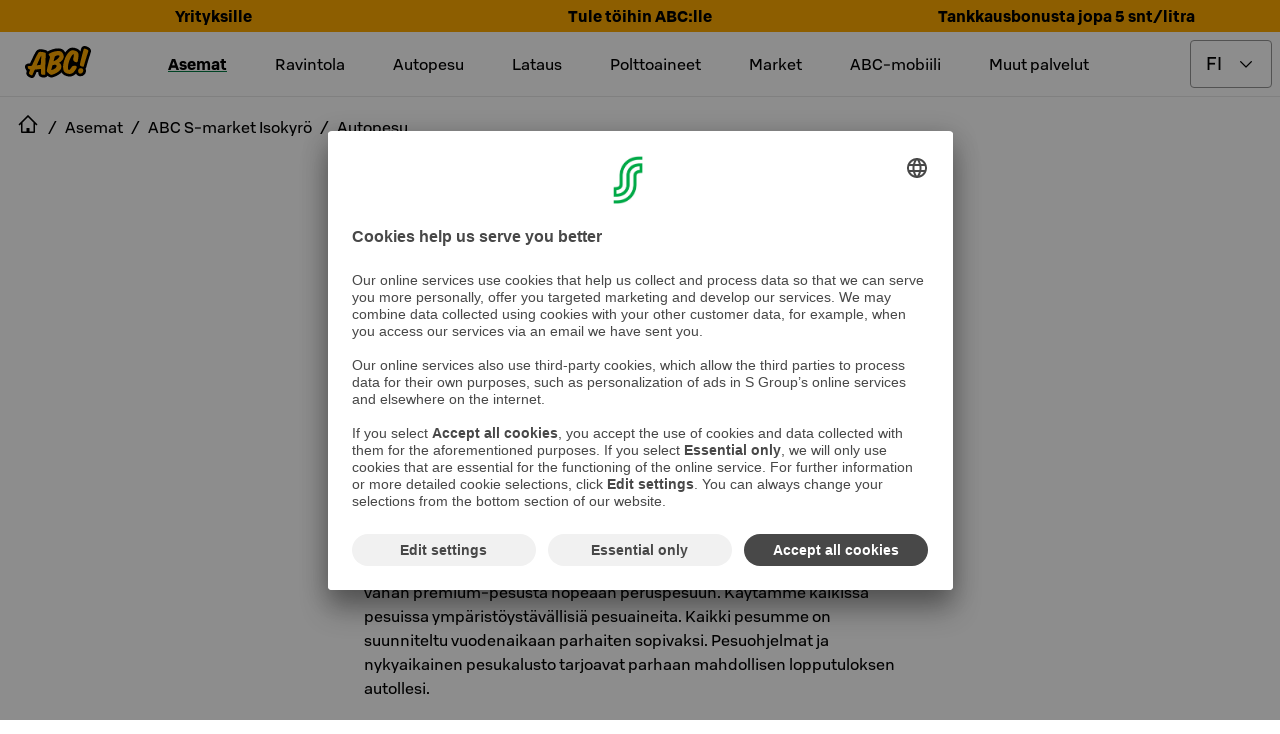

--- FILE ---
content_type: text/html; charset=utf-8
request_url: https://www.abcasemat.fi/asemat/abc-s-market-isokyro-413410330/autopesu
body_size: 96774
content:
<!DOCTYPE html><html lang="en"><head><meta name="viewport" content="width=device-width"/><link rel="shortcut icon" href="/favicon.ico" sizes="any"/><link rel="shortcut icon" href="/favicon.png" sizes="any"/><link rel="apple-touch-icon" sizes="180x180" href="/apple-touch-icon.png"/><link rel="shortcut icon" href="/favicon.svg" type="image/svg+xml"/><meta name="theme-color" content="#000000"/><title>Autopesu | ABC S-market Isokyrö | ABC-asemat</title><meta name="robots" content="index, follow"/><meta charSet="utf-8"/><link rel="preload" as="image" imageSrcSet="/_next/image?url=https%3A%2F%2Fimages.ctfassets.net%2Fans3ddvz617i%2F4JeclxmHKV9Za1qvzhujS9%2Fd24bc186a496951de6ac459354b30ded%2FABC_Pesuproffa_talvipaketti_la%C3%8C_nderi_1440x960.jpg&amp;w=256&amp;q=75 256w, /_next/image?url=https%3A%2F%2Fimages.ctfassets.net%2Fans3ddvz617i%2F4JeclxmHKV9Za1qvzhujS9%2Fd24bc186a496951de6ac459354b30ded%2FABC_Pesuproffa_talvipaketti_la%C3%8C_nderi_1440x960.jpg&amp;w=384&amp;q=75 384w, /_next/image?url=https%3A%2F%2Fimages.ctfassets.net%2Fans3ddvz617i%2F4JeclxmHKV9Za1qvzhujS9%2Fd24bc186a496951de6ac459354b30ded%2FABC_Pesuproffa_talvipaketti_la%C3%8C_nderi_1440x960.jpg&amp;w=478&amp;q=75 478w, /_next/image?url=https%3A%2F%2Fimages.ctfassets.net%2Fans3ddvz617i%2F4JeclxmHKV9Za1qvzhujS9%2Fd24bc186a496951de6ac459354b30ded%2FABC_Pesuproffa_talvipaketti_la%C3%8C_nderi_1440x960.jpg&amp;w=768&amp;q=75 768w, /_next/image?url=https%3A%2F%2Fimages.ctfassets.net%2Fans3ddvz617i%2F4JeclxmHKV9Za1qvzhujS9%2Fd24bc186a496951de6ac459354b30ded%2FABC_Pesuproffa_talvipaketti_la%C3%8C_nderi_1440x960.jpg&amp;w=1024&amp;q=75 1024w, /_next/image?url=https%3A%2F%2Fimages.ctfassets.net%2Fans3ddvz617i%2F4JeclxmHKV9Za1qvzhujS9%2Fd24bc186a496951de6ac459354b30ded%2FABC_Pesuproffa_talvipaketti_la%C3%8C_nderi_1440x960.jpg&amp;w=1136&amp;q=75 1136w" imageSizes="(max-width: 768px) 100vw, (max-width: 1200px) 50vw, 33vw" fetchpriority="high"/><link rel="preload" as="image" imageSrcSet="/_next/image?url=https%3A%2F%2Fimages.ctfassets.net%2Fans3ddvz617i%2F7I2JiEb41YRRnbH55KFuBS%2F36e4730a2d14edfc137661624f2bb2eb%2FABC_tankkaus_heronosto.jpg&amp;w=256&amp;q=75 256w, /_next/image?url=https%3A%2F%2Fimages.ctfassets.net%2Fans3ddvz617i%2F7I2JiEb41YRRnbH55KFuBS%2F36e4730a2d14edfc137661624f2bb2eb%2FABC_tankkaus_heronosto.jpg&amp;w=384&amp;q=75 384w, /_next/image?url=https%3A%2F%2Fimages.ctfassets.net%2Fans3ddvz617i%2F7I2JiEb41YRRnbH55KFuBS%2F36e4730a2d14edfc137661624f2bb2eb%2FABC_tankkaus_heronosto.jpg&amp;w=478&amp;q=75 478w, /_next/image?url=https%3A%2F%2Fimages.ctfassets.net%2Fans3ddvz617i%2F7I2JiEb41YRRnbH55KFuBS%2F36e4730a2d14edfc137661624f2bb2eb%2FABC_tankkaus_heronosto.jpg&amp;w=768&amp;q=75 768w, /_next/image?url=https%3A%2F%2Fimages.ctfassets.net%2Fans3ddvz617i%2F7I2JiEb41YRRnbH55KFuBS%2F36e4730a2d14edfc137661624f2bb2eb%2FABC_tankkaus_heronosto.jpg&amp;w=1024&amp;q=75 1024w, /_next/image?url=https%3A%2F%2Fimages.ctfassets.net%2Fans3ddvz617i%2F7I2JiEb41YRRnbH55KFuBS%2F36e4730a2d14edfc137661624f2bb2eb%2FABC_tankkaus_heronosto.jpg&amp;w=1136&amp;q=75 1136w" imageSizes="(max-width: 768px) 100vw, (max-width: 1200px) 50vw, 33vw" fetchpriority="high"/><meta name="next-head-count" content="11"/><link data-next-font="" rel="preconnect" href="/" crossorigin="anonymous"/><link rel="preload" href="/_next/static/css/046bad9fa5389e19.css" as="style"/><link rel="stylesheet" href="/_next/static/css/046bad9fa5389e19.css" data-n-g=""/><link rel="preload" href="/_next/static/css/c49ea44ddcb26f2f.css" as="style"/><link rel="stylesheet" href="/_next/static/css/c49ea44ddcb26f2f.css" data-n-p=""/><noscript data-n-css=""></noscript><script defer="" nomodule="" src="/_next/static/chunks/polyfills-42372ed130431b0a.js"></script><script id="vwoCode" type="text/plain" data-usercentrics="Visual Website Optimizer (VWO)" src="https://dev.visualwebsiteoptimizer.com/lib/475129.js" defer="" data-nscript="beforeInteractive"></script><script src="/_next/static/chunks/webpack-432c65b0527fec9a.js" defer=""></script><script src="/_next/static/chunks/framework-945b357d4a851f4b.js" defer=""></script><script src="/_next/static/chunks/main-e0822f185e2ebace.js" defer=""></script><script src="/_next/static/chunks/pages/_app-7c2bb7fb4ca832f6.js" defer=""></script><script src="/_next/static/chunks/842-f71362b04e2b49ce.js" defer=""></script><script src="/_next/static/chunks/2805-e423bf5463e17455.js" defer=""></script><script src="/_next/static/chunks/670-9c54dbf37bff4bd9.js" defer=""></script><script src="/_next/static/chunks/7110-8a1f6b0c2ecffa05.js" defer=""></script><script src="/_next/static/chunks/6779-a1da553dd35df978.js" defer=""></script><script src="/_next/static/chunks/pages/asemat/%5Bslug%5D/autopesu-b35787db94fe93b3.js" defer=""></script><script src="/_next/static/JdAI7fQSYv2HBb2kDnjZe/_buildManifest.js" defer=""></script><script src="/_next/static/JdAI7fQSYv2HBb2kDnjZe/_ssgManifest.js" defer=""></script><style data-styled="" data-styled-version="5.3.11">.eTljNM{text-transform:uppercase;font-size:4.1875rem;line-height:4.1875rem;}/*!sc*/
@media only screen and (max-width:1024px){.eTljNM{font-size:2.6875rem;line-height:2.6875rem;}}/*!sc*/
data-styled.g7[id="sc-50631e73-0"]{content:"eTljNM,"}/*!sc*/
.elcIjc{-webkit-align-items:center;-webkit-box-align:center;-ms-flex-align:center;align-items:center;background-color:#007841;border:0.0625rem solid transparent;border-radius:0.25rem;color:#ffffff;display:-webkit-inline-box;display:-webkit-inline-flex;display:-ms-inline-flexbox;display:inline-flex;font:500 1.125rem / 1.5rem 'S Bonus UX';-webkit-box-pack:center;-webkit-justify-content:center;-ms-flex-pack:center;justify-content:center;padding:0.6875rem;position:relative;text-align:center;}/*!sc*/
.elcIjc:hover,.elcIjc:active,.elcIjc[data-docs-state='hover'],.elcIjc[data-docs-state='active']{background-image:linear-gradient(rgba(255,255,255,0.1),rgba(255,255,255,0.1));}/*!sc*/
.elcIjc:active,.elcIjc:focus,.elcIjc[data-docs-state='active'],.elcIjc[data-docs-state='focus']{box-shadow:0 0 0 0.125rem #ffffff;outline:0.125rem solid #00AA46;outline-offset:0.125rem;}/*!sc*/
@supports (-webkit-hyphens:none){.elcIjc:active,.elcIjc:focus,.elcIjc[data-docs-state='active'],.elcIjc[data-docs-state='focus']{outline:none;}.elcIjc:active:after,.elcIjc:focus:after,.elcIjc[data-docs-state='active']:after,.elcIjc[data-docs-state='focus']:after{border:0.125rem solid #00AA46;border-radius:0.5rem;bottom:-0.3125rem;content:'';left:-0.3125rem;position:absolute;right:-0.3125rem;top:-0.3125rem;}}/*!sc*/
.elcIjc[aria-disabled='true'],.elcIjc[disabled]{opacity:0.32;pointer-events:none;}/*!sc*/
.elcIjc .button-icon{box-sizing:content-box;color:#ffffff;height:1.6875rem;margin:-0.09375rem;width:1.6875rem;}/*!sc*/
.elcIjc .button-icon svg{height:auto;width:auto;}/*!sc*/
.iUkRKa{-webkit-align-items:center;-webkit-box-align:center;-ms-flex-align:center;align-items:center;background-color:transparent;border:0 solid transparent;border-radius:0;color:#007841;display:-webkit-inline-box;display:-webkit-inline-flex;display:-ms-inline-flexbox;display:inline-flex;font:500 1.125rem / 1.5rem 'S Bonus UX';-webkit-box-pack:center;-webkit-justify-content:center;-ms-flex-pack:center;justify-content:center;padding:0.75rem;position:relative;text-align:center;}/*!sc*/
.iUkRKa:hover,.iUkRKa:active,.iUkRKa[data-docs-state='hover'],.iUkRKa[data-docs-state='active']{background-image:linear-gradient(rgba(0,120,65,0.04),rgba(0,120,65,0.04));}/*!sc*/
.iUkRKa:active,.iUkRKa:focus,.iUkRKa[data-docs-state='active'],.iUkRKa[data-docs-state='focus']{box-shadow:0 0 0 0.125rem #ffffff;outline:0.125rem solid #00AA46;outline-offset:0.125rem;}/*!sc*/
@supports (-webkit-hyphens:none){.iUkRKa:active,.iUkRKa:focus,.iUkRKa[data-docs-state='active'],.iUkRKa[data-docs-state='focus']{outline:none;}.iUkRKa:active:after,.iUkRKa:focus:after,.iUkRKa[data-docs-state='active']:after,.iUkRKa[data-docs-state='focus']:after{border:0.125rem solid #00AA46;bottom:-0.25rem;content:'';left:-0.25rem;position:absolute;right:-0.25rem;top:-0.25rem;}}/*!sc*/
.iUkRKa[aria-disabled='true'],.iUkRKa[disabled]{opacity:0.32;pointer-events:none;}/*!sc*/
.iUkRKa .button-icon{box-sizing:content-box;color:#007841;height:1.6875rem;margin:-0.09375rem;width:1.6875rem;}/*!sc*/
.iUkRKa .button-icon svg{height:auto;width:auto;}/*!sc*/
.bywJEP{-webkit-align-items:center;-webkit-box-align:center;-ms-flex-align:center;align-items:center;background-color:transparent;border:0.0625rem solid #00AA46;border-radius:0;color:#007841;display:-webkit-inline-box;display:-webkit-inline-flex;display:-ms-inline-flexbox;display:inline-flex;font:500 1.125rem / 1.5rem 'S Bonus UX';-webkit-box-pack:center;-webkit-justify-content:center;-ms-flex-pack:center;justify-content:center;min-width:4.5rem;padding:0.6875rem 1.6875rem;position:relative;text-align:center;}/*!sc*/
.bywJEP:hover,.bywJEP:active,.bywJEP[data-docs-state='hover'],.bywJEP[data-docs-state='active']{background-image:linear-gradient(rgba(0,120,65,0.04),rgba(0,120,65,0.04));}/*!sc*/
.bywJEP:active,.bywJEP:focus,.bywJEP[data-docs-state='active'],.bywJEP[data-docs-state='focus']{box-shadow:0 0 0 0.125rem #ffffff;outline:0.125rem solid #00AA46;outline-offset:0.125rem;}/*!sc*/
@supports (-webkit-hyphens:none){.bywJEP:active,.bywJEP:focus,.bywJEP[data-docs-state='active'],.bywJEP[data-docs-state='focus']{outline:none;}.bywJEP:active:after,.bywJEP:focus:after,.bywJEP[data-docs-state='active']:after,.bywJEP[data-docs-state='focus']:after{border:0.125rem solid #00AA46;bottom:-0.3125rem;content:'';left:-0.3125rem;position:absolute;right:-0.3125rem;top:-0.3125rem;}}/*!sc*/
.bywJEP[aria-disabled='true'],.bywJEP[disabled]{opacity:0.32;pointer-events:none;}/*!sc*/
.bywJEP .button-icon{box-sizing:content-box;color:#007841;height:1.6875rem;margin:-0.09375rem;padding-right:0.5rem;width:1.6875rem;}/*!sc*/
.bywJEP .button-icon svg{height:auto;width:auto;}/*!sc*/
.dQDTaS{-webkit-align-items:center;-webkit-box-align:center;-ms-flex-align:center;align-items:center;background-color:transparent;border:0.0625rem solid #00AA46;border-radius:0;color:#007841;display:-webkit-inline-box;display:-webkit-inline-flex;display:-ms-inline-flexbox;display:inline-flex;font:500 1.125rem / 1.5rem 'S Bonus UX';-webkit-box-pack:center;-webkit-justify-content:center;-ms-flex-pack:center;justify-content:center;padding:0.6875rem;position:relative;text-align:center;}/*!sc*/
.dQDTaS:hover,.dQDTaS:active,.dQDTaS[data-docs-state='hover'],.dQDTaS[data-docs-state='active']{background-image:linear-gradient(rgba(0,120,65,0.04),rgba(0,120,65,0.04));}/*!sc*/
.dQDTaS:active,.dQDTaS:focus,.dQDTaS[data-docs-state='active'],.dQDTaS[data-docs-state='focus']{box-shadow:0 0 0 0.125rem #ffffff;outline:0.125rem solid #00AA46;outline-offset:0.125rem;}/*!sc*/
@supports (-webkit-hyphens:none){.dQDTaS:active,.dQDTaS:focus,.dQDTaS[data-docs-state='active'],.dQDTaS[data-docs-state='focus']{outline:none;}.dQDTaS:active:after,.dQDTaS:focus:after,.dQDTaS[data-docs-state='active']:after,.dQDTaS[data-docs-state='focus']:after{border:0.125rem solid #00AA46;bottom:-0.3125rem;content:'';left:-0.3125rem;position:absolute;right:-0.3125rem;top:-0.3125rem;}}/*!sc*/
.dQDTaS[aria-disabled='true'],.dQDTaS[disabled]{opacity:0.32;pointer-events:none;}/*!sc*/
.dQDTaS .button-icon{box-sizing:content-box;color:#007841;height:1.6875rem;margin:-0.09375rem;width:1.6875rem;}/*!sc*/
.dQDTaS .button-icon svg{height:auto;width:auto;}/*!sc*/
.flvkzF{-webkit-align-items:center;-webkit-box-align:center;-ms-flex-align:center;align-items:center;background-color:transparent;border:0.0625rem solid #00AA46;border-radius:0.25rem;color:#007841;display:-webkit-inline-box;display:-webkit-inline-flex;display:-ms-inline-flexbox;display:inline-flex;font:500 1.125rem / 1.5rem 'S Bonus UX';-webkit-box-pack:center;-webkit-justify-content:center;-ms-flex-pack:center;justify-content:center;min-width:4.5rem;padding:0.6875rem 1.6875rem;position:relative;text-align:center;}/*!sc*/
.flvkzF:hover,.flvkzF:active,.flvkzF[data-docs-state='hover'],.flvkzF[data-docs-state='active']{background-image:linear-gradient(rgba(0,120,65,0.04),rgba(0,120,65,0.04));}/*!sc*/
.flvkzF:active,.flvkzF:focus,.flvkzF[data-docs-state='active'],.flvkzF[data-docs-state='focus']{box-shadow:0 0 0 0.125rem #ffffff;outline:0.125rem solid #00AA46;outline-offset:0.125rem;}/*!sc*/
@supports (-webkit-hyphens:none){.flvkzF:active,.flvkzF:focus,.flvkzF[data-docs-state='active'],.flvkzF[data-docs-state='focus']{outline:none;}.flvkzF:active:after,.flvkzF:focus:after,.flvkzF[data-docs-state='active']:after,.flvkzF[data-docs-state='focus']:after{border:0.125rem solid #00AA46;border-radius:0.5rem;bottom:-0.3125rem;content:'';left:-0.3125rem;position:absolute;right:-0.3125rem;top:-0.3125rem;}}/*!sc*/
.flvkzF[aria-disabled='true'],.flvkzF[disabled]{opacity:0.32;pointer-events:none;}/*!sc*/
.flvkzF .button-icon{box-sizing:content-box;color:#007841;height:1.6875rem;margin:-0.09375rem;padding-right:0.5rem;width:1.6875rem;}/*!sc*/
.flvkzF .button-icon svg{height:auto;width:auto;}/*!sc*/
.dIOYLx{-webkit-align-items:center;-webkit-box-align:center;-ms-flex-align:center;align-items:center;background-color:#007841;border:0.0625rem solid transparent;border-radius:0.25rem;color:#ffffff;display:-webkit-inline-box;display:-webkit-inline-flex;display:-ms-inline-flexbox;display:inline-flex;font:500 1.125rem / 1.5rem 'S Bonus UX';-webkit-box-pack:center;-webkit-justify-content:center;-ms-flex-pack:center;justify-content:center;min-width:4.5rem;padding:0.6875rem 1.6875rem;position:relative;text-align:center;}/*!sc*/
.dIOYLx:hover,.dIOYLx:active,.dIOYLx[data-docs-state='hover'],.dIOYLx[data-docs-state='active']{background-image:linear-gradient(rgba(255,255,255,0.1),rgba(255,255,255,0.1));}/*!sc*/
.dIOYLx:active,.dIOYLx:focus,.dIOYLx[data-docs-state='active'],.dIOYLx[data-docs-state='focus']{box-shadow:0 0 0 0.125rem #ffffff;outline:0.125rem solid #00AA46;outline-offset:0.125rem;}/*!sc*/
@supports (-webkit-hyphens:none){.dIOYLx:active,.dIOYLx:focus,.dIOYLx[data-docs-state='active'],.dIOYLx[data-docs-state='focus']{outline:none;}.dIOYLx:active:after,.dIOYLx:focus:after,.dIOYLx[data-docs-state='active']:after,.dIOYLx[data-docs-state='focus']:after{border:0.125rem solid #00AA46;border-radius:0.5rem;bottom:-0.3125rem;content:'';left:-0.3125rem;position:absolute;right:-0.3125rem;top:-0.3125rem;}}/*!sc*/
.dIOYLx[aria-disabled='true'],.dIOYLx[disabled]{opacity:0.32;pointer-events:none;}/*!sc*/
.dIOYLx .button-icon{box-sizing:content-box;color:#ffffff;height:1.6875rem;margin:-0.09375rem;padding-right:0.5rem;width:1.6875rem;}/*!sc*/
.dIOYLx .button-icon svg{height:auto;width:auto;}/*!sc*/
.dcxsWX{-webkit-align-items:center;-webkit-box-align:center;-ms-flex-align:center;align-items:center;background-color:#007841;border:0.0625rem solid transparent;border-radius:0.25rem;color:#ffffff;display:-webkit-inline-box;display:-webkit-inline-flex;display:-ms-inline-flexbox;display:inline-flex;font:500 1rem / 1.5rem 'S Bonus UX';-webkit-box-pack:center;-webkit-justify-content:center;-ms-flex-pack:center;justify-content:center;min-width:4.5rem;padding:0.4375rem 1.6875rem;position:relative;text-align:center;}/*!sc*/
.dcxsWX:hover,.dcxsWX:active,.dcxsWX[data-docs-state='hover'],.dcxsWX[data-docs-state='active']{background-image:linear-gradient(rgba(255,255,255,0.1),rgba(255,255,255,0.1));}/*!sc*/
.dcxsWX:active,.dcxsWX:focus,.dcxsWX[data-docs-state='active'],.dcxsWX[data-docs-state='focus']{box-shadow:0 0 0 0.125rem #ffffff;outline:0.125rem solid #00AA46;outline-offset:0.125rem;}/*!sc*/
@supports (-webkit-hyphens:none){.dcxsWX:active,.dcxsWX:focus,.dcxsWX[data-docs-state='active'],.dcxsWX[data-docs-state='focus']{outline:none;}.dcxsWX:active:after,.dcxsWX:focus:after,.dcxsWX[data-docs-state='active']:after,.dcxsWX[data-docs-state='focus']:after{border:0.125rem solid #00AA46;border-radius:0.5rem;bottom:-0.3125rem;content:'';left:-0.3125rem;position:absolute;right:-0.3125rem;top:-0.3125rem;}}/*!sc*/
.dcxsWX[aria-disabled='true'],.dcxsWX[disabled]{opacity:0.32;pointer-events:none;}/*!sc*/
.dcxsWX .button-icon{box-sizing:content-box;color:#ffffff;height:1.5rem;margin:0rem;padding-right:0.5rem;width:1.5rem;}/*!sc*/
.dcxsWX .button-icon svg{height:auto;width:auto;}/*!sc*/
data-styled.g8[id="sc-fd4e59db-0"]{content:"elcIjc,iUkRKa,bywJEP,dQDTaS,flvkzF,dIOYLx,dcxsWX,"}/*!sc*/
.gLkoIQ{display:-webkit-inline-box;display:-webkit-inline-flex;display:-ms-inline-flexbox;display:inline-flex;}/*!sc*/
.gLkoIQ svg{display:-webkit-inline-box;display:-webkit-inline-flex;display:-ms-inline-flexbox;display:inline-flex;}/*!sc*/
data-styled.g19[id="sc-9db2b8b-0"]{content:"gLkoIQ,"}/*!sc*/
.eABCPd{-webkit-align-self:flex-start;-ms-flex-item-align:start;align-self:flex-start;background-color:transparent;border-radius:0;-webkit-flex:1;-ms-flex:1;flex:1;font:400 1rem / 1.5rem 'S Bonus UX';margin:0 0;padding:1.25rem 1.25rem 1.25rem 1.25rem;position:relative;}/*!sc*/
.eABCPd::after{border-bottom:0;bottom:0;content:'';left:0;margin:0;position:absolute;right:0;}/*!sc*/
.eABCPd summary{border-radius:0;color:#000000;cursor:pointer;display:-webkit-box;display:-webkit-flex;display:-ms-flexbox;display:flex;-webkit-flex-direction:row;-ms-flex-direction:row;flex-direction:row;font:500 1.375rem / 1.75rem 'S Bonus UX';gap:1rem;list-style:none;margin:-1.25rem -1.25rem;padding:1.25rem 1.25rem;}/*!sc*/
.eABCPd summary:hover,.eABCPd summary:active{background:rgba(0,0,0,0.04);}/*!sc*/
@media (hover:none){.eABCPd summary:hover{background:transparent;}}/*!sc*/
.eABCPd summary:focus-visible{box-shadow:0 0 0 0.125rem #ffffff;outline:0.125rem solid #007841;outline-offset:0.125rem;}/*!sc*/
@supports (-webkit-hyphens:none){.eABCPd summary:focus-visible{outline:none;}.eABCPd summary:focus-visible:after{border:0.125rem solid #007841;bottom:-0.25rem;content:'';left:-0.25rem;position:absolute;right:-0.25rem;top:-0.25rem;}}/*!sc*/
.eABCPd summary::-webkit-details-marker{display:none;}/*!sc*/
.eABCPd .header-wrapper{display:-webkit-box;display:-webkit-flex;display:-ms-flexbox;display:flex;-webkit-flex:1;-ms-flex:1;flex:1;}/*!sc*/
.eABCPd .header-wrapper > h2,.eABCPd .header-wrapper > h3,.eABCPd .header-wrapper > h4,.eABCPd .header-wrapper > h5,.eABCPd .header-wrapper > h6{color:inherit;font:inherit;margin:inherit;}/*!sc*/
.eABCPd .leading-icon,.eABCPd .toggle-icon{box-sizing:content-box;height:2.0625rem;margin:-0.15625rem;width:2.0625rem;}/*!sc*/
.eABCPd .leading-icon svg,.eABCPd .toggle-icon svg{height:auto;width:auto;}/*!sc*/
.eABCPd .toggle-icon svg{-webkit-transform:rotate(0deg);-ms-transform:rotate(0deg);transform:rotate(0deg);-webkit-transition:-webkit-transform 300ms cubic-bezier(0.33,0,0.34,1);-webkit-transition:transform 300ms cubic-bezier(0.33,0,0.34,1);transition:transform 300ms cubic-bezier(0.33,0,0.34,1);}/*!sc*/
.eABCPd[open] summary{margin-bottom:0.25rem;}/*!sc*/
.eABCPd[open] .toggle-icon svg{-webkit-transform:rotate(-180deg);-ms-transform:rotate(-180deg);transform:rotate(-180deg);}/*!sc*/
data-styled.g20[id="sc-61cd9fb1-0"]{content:"eABCPd,"}/*!sc*/
.joqbFa{display:-webkit-inline-box;display:-webkit-inline-flex;display:-ms-inline-flexbox;display:inline-flex;}/*!sc*/
.joqbFa svg{display:-webkit-inline-box;display:-webkit-inline-flex;display:-ms-inline-flexbox;display:inline-flex;}/*!sc*/
data-styled.g35[id="sc-2b26da93-0"]{content:"joqbFa,"}/*!sc*/
.eMiWpM{border:0.0625rem solid #949494;border-radius:0.25rem;color:#000000;font:400 1.125rem / 1.5rem 'S Bonus UX';padding:0.6875rem 2.5625rem 0.6875rem 0.9375rem;-webkit-appearance:none;-moz-appearance:none;background:#ffffff url("data:image/svg+xml,<svg width='18px' height='18px' fill='none' xmlns='http://www.w3.org/2000/svg' viewBox='0 0 24 24'><path fill-rule='evenodd' d='m12 14.94 6.97-6.97 1.06 1.06L12 17.062l-8.03-8.03L5.03 7.97 12 14.94Z' fill='%23000000'/></svg>") no-repeat;background-position:right 16px top 50%;}/*!sc*/
.eMiWpM:focus{border-color:transparent;outline:#007841 solid 0.125rem;}/*!sc*/
.eMiWpM[aria-disabled='true'],.eMiWpM[disabled]{opacity:0.32;pointer-events:none;}/*!sc*/
.eMiWpM:invalid{border-color:#B70000;}/*!sc*/
data-styled.g48[id="sc-c8dd3cac-0"]{content:"eMiWpM,"}/*!sc*/
.cWWbvv{margin:0.5rem 0;display:-webkit-box;display:-webkit-flex;display:-ms-flexbox;display:flex;-webkit-align-items:center;-webkit-box-align:center;-ms-flex-align:center;align-items:center;height:3rem;-webkit-box-pack:end;-webkit-justify-content:flex-end;-ms-flex-pack:end;justify-content:flex-end;}/*!sc*/
@media only screen and (min-width:1024px){.cWWbvv{margin:0.5rem;}}/*!sc*/
data-styled.g60[id="sc-ec56c111-0"]{content:"cWWbvv,"}/*!sc*/
.gfDWdY{position:absolute;cursor:pointer;left:0;margin:0 1rem;-webkit-flex-shrink:0;-ms-flex-negative:0;flex-shrink:0;}/*!sc*/
@media only screen and (min-width:1024px){.gfDWdY{position:static;}}/*!sc*/
data-styled.g61[id="sc-ec56c111-1"]{content:"gfDWdY,"}/*!sc*/
.fvsIgw{margin-left:0.5rem;}/*!sc*/
data-styled.g62[id="sc-ec56c111-2"]{content:"fvsIgw,"}/*!sc*/
.ieTZUV{display:-webkit-box;display:-webkit-flex;display:-ms-flexbox;display:flex;-webkit-align-items:center;-webkit-box-align:center;-ms-flex-align:center;align-items:center;-webkit-box-pack:center;-webkit-justify-content:center;-ms-flex-pack:center;justify-content:center;}/*!sc*/
data-styled.g63[id="sc-ec56c111-3"]{content:"ieTZUV,"}/*!sc*/
.knyGJL{display:none;}/*!sc*/
data-styled.g64[id="sc-ec56c111-4"]{content:"knyGJL,"}/*!sc*/
.jXAfsn{border-bottom:1px solid #E6E6E6;}/*!sc*/
@media only screen and (min-width:1024px){.jXAfsn .sc-ec56c111-3 > div > a,.jXAfsn .sc-ec56c111-2 > span{display:initial;}.jXAfsn .sc-ec56c111-3 > span{display:none;}.jXAfsn .sc-ec56c111-0{-webkit-align-items:center;-webkit-box-align:center;-ms-flex-align:center;align-items:center;-webkit-box-pack:justify;-webkit-justify-content:space-between;-ms-flex-pack:justify;justify-content:space-between;}.jXAfsn .sc-ec56c111-4{display:inline;}}/*!sc*/
data-styled.g65[id="sc-ec56c111-5"]{content:"jXAfsn,"}/*!sc*/
.iAHdXM{display:inline-block;text-align:center;position:fixed;bottom:30px;right:30px;-webkit-transition:opacity 0.5s,visibility 0.5s;transition:opacity 0.5s,visibility 0.5s;z-index:1000;visibility:hidden;opacity:0;}/*!sc*/
data-styled.g66[id="sc-ec56c111-6"]{content:"iAHdXM,"}/*!sc*/
.bmoVGd{border-radius:2rem;border:1px solid #007841;background-color:#007841;background-repeat:no-repeat;background-position:center;cursor:pointer;width:64px;height:64px;min-width:64px;padding:0;}/*!sc*/
data-styled.g67[id="sc-ec56c111-7"]{content:"bmoVGd,"}/*!sc*/
.gxvnGl{display:none;}/*!sc*/
@media only screen and (min-width:1024px){.gxvnGl{display:block;}}/*!sc*/
data-styled.g68[id="sc-ec56c111-8"]{content:"gxvnGl,"}/*!sc*/
.WUWCT{display:none;position:absolute;top:calc(0px + 0.5rem - 1rem);-webkit-transform:translateX(-1rem);-ms-transform:translateX(-1rem);transform:translateX(-1rem);z-index:40000;text-align:start;}/*!sc*/
.WUWCT a:hover,.WUWCT a:focus{-webkit-text-decoration:underline;text-decoration:underline;}/*!sc*/
data-styled.g69[id="sc-ec56c111-9"]{content:"WUWCT,"}/*!sc*/
.itovBT{display:-webkit-box;display:-webkit-flex;display:-ms-flexbox;display:flex;-webkit-flex-direction:column;-ms-flex-direction:column;flex-direction:column;position:relative;top:1rem;border:1px solid #E6E6E6;background:#ffffff;padding:1rem;gap:0.5rem;-webkit-align-items:flex-start;-webkit-box-align:flex-start;-ms-flex-align:flex-start;align-items:flex-start;}/*!sc*/
data-styled.g70[id="sc-ec56c111-10"]{content:"itovBT,"}/*!sc*/
.eTiEjx{display:none;text-align:center;padding:0.5rem;}/*!sc*/
@media only screen and (min-width:1024px){.eTiEjx{display:-webkit-box;display:-webkit-flex;display:-ms-flexbox;display:flex;}}/*!sc*/
data-styled.g71[id="sc-ec56c111-11"]{content:"eTiEjx,"}/*!sc*/
.cQnFhV{display:none;margin-right:2rem;-webkit-text-decoration:underline;text-decoration:underline;-webkit-text-decoration-thickness:0.25rem;text-decoration-thickness:0.25rem;-webkit-text-decoration-color:#007841;text-decoration-color:#007841;font-family:S Bonus UX,Helvetica Neue,Arial,sans-serif;font-style:normal;font-weight:bold;font-size:1rem;line-height:1.5rem;}/*!sc*/
.bkYnUm{display:none;margin-right:2rem;}/*!sc*/
data-styled.g72[id="sc-ec56c111-12"]{content:"cQnFhV,bkYnUm,"}/*!sc*/
.dhOGsP{width:inherit;border:1px solid #007841;color:#000000;background-color:#ffffff;}/*!sc*/
.jJhoaE{width:48px;border:1px solid #ffffff;color:#ffffff;background-color:#000000;}/*!sc*/
.jJhoaE > .button-icon{color:#ffffff;}/*!sc*/
.jhMbks{width:100%;border:1px solid #ffffff;color:#ffffff;background-color:#000000;}/*!sc*/
.lhVkAc{width:100%;border:1px solid #007841;color:#ffffff;background-color:#007841;}/*!sc*/
data-styled.g73[id="sc-4e7a34ab-0"]{content:"dhOGsP,jJhoaE,jhMbks,lhVkAc,"}/*!sc*/
.evRzkN{display:inline-block;position:relative;margin:0 auto;}/*!sc*/
data-styled.g74[id="sc-e88717d6-0"]{content:"evRzkN,"}/*!sc*/
.gieKCh{position:fixed;width:100vw;height:100vh;border:1px solid #000000;background-color:#000000;color:#ffffff;font-weight:bold;z-index:401;top:0;left:0;overflow:auto;-webkit-scrollbar-gutter:stable both-edges;-moz-scrollbar-gutter:stable both-edges;-ms-scrollbar-gutter:stable both-edges;scrollbar-gutter:stable both-edges;z-index:40000;-webkit-transform:translate3d(100%,0,0);-ms-transform:translate3d(100%,0,0);transform:translate3d(100%,0,0);-webkit-transition:-webkit-transform 0.35s;-webkit-transition:transform 0.35s;transition:transform 0.35s;overflow-x:hidden;}/*!sc*/
@media only screen and (min-width:1024px){.gieKCh{display:none;}}/*!sc*/
data-styled.g75[id="sc-e88717d6-1"]{content:"gieKCh,"}/*!sc*/
.dLbqLN{display:-webkit-box;display:-webkit-flex;display:-ms-flexbox;display:flex;-webkit-align-items:center;-webkit-box-align:center;-ms-flex-align:center;align-items:center;font-family:S Bonus UX,Helvetica Neue,Arial,sans-serif;font-weight:bold;-webkit-box-pack:center;-webkit-justify-content:center;-ms-flex-pack:center;justify-content:center;}/*!sc*/
data-styled.g76[id="sc-e88717d6-2"]{content:"dLbqLN,"}/*!sc*/
.bPjJwU{font-family:S Bonus UX,Helvetica Neue,Arial,sans-serif;font-size:0.75rem;font-weight:400;line-height:0.9375rem;}/*!sc*/
data-styled.g77[id="sc-e88717d6-3"]{content:"bPjJwU,"}/*!sc*/
.bkbEug{display:-webkit-box;display:-webkit-flex;display:-ms-flexbox;display:flex;margin:0.5rem;-webkit-box-pack:end;-webkit-justify-content:flex-end;-ms-flex-pack:end;justify-content:flex-end;height:48px;-webkit-align-items:center;-webkit-box-align:center;-ms-flex-align:center;align-items:center;}/*!sc*/
data-styled.g78[id="sc-e88717d6-4"]{content:"bkbEug,"}/*!sc*/
.leyjjF{display:-webkit-box;display:-webkit-flex;display:-ms-flexbox;display:flex;height:48px;}/*!sc*/
.leyjjF > button{padding:0.25rem;border:0;}/*!sc*/
@media only screen and (min-width:1024px){.leyjjF{display:none;}}/*!sc*/
data-styled.g79[id="sc-e88717d6-5"]{content:"leyjjF,"}/*!sc*/
.dMlNuO{margin:0 10px;display:-webkit-box;display:-webkit-flex;display:-ms-flexbox;display:flex;-webkit-box-pack:center;-webkit-justify-content:center;-ms-flex-pack:center;justify-content:center;}/*!sc*/
data-styled.g81[id="sc-e88717d6-7"]{content:"dMlNuO,"}/*!sc*/
.hhkfAP{display:-webkit-box;display:-webkit-flex;display:-ms-flexbox;display:flex;min-width:148px;min-height:40px;-webkit-box-pack:center;-webkit-justify-content:center;-ms-flex-pack:center;justify-content:center;}/*!sc*/
data-styled.g82[id="sc-e88717d6-8"]{content:"hhkfAP,"}/*!sc*/
.eXbgpk{display:-webkit-box;display:-webkit-flex;display:-ms-flexbox;display:flex;-webkit-flex-direction:row;-ms-flex-direction:row;flex-direction:row;gap:1rem;-webkit-box-pack:center;-webkit-justify-content:center;-ms-flex-pack:center;justify-content:center;padding:3.75rem 1rem;}/*!sc*/
data-styled.g83[id="sc-e88717d6-9"]{content:"eXbgpk,"}/*!sc*/
.eLtsUF{min-height:40px;display:-webkit-box;display:-webkit-flex;display:-ms-flexbox;display:flex;-webkit-align-items:center;-webkit-box-align:center;-ms-flex-align:center;align-items:center;font-family:S Bonus UX,Helvetica Neue,Arial,sans-serif;font-weight:bold;font-size:1.5rem;text-align:center;-webkit-box-pack:center;-webkit-justify-content:center;-ms-flex-pack:center;justify-content:center;-webkit-flex:1;-ms-flex:1;flex:1;}/*!sc*/
data-styled.g84[id="sc-e88717d6-10"]{content:"eLtsUF,"}/*!sc*/
.iUWgUp{width:280px;margin:2rem 0;}/*!sc*/
data-styled.g85[id="sc-e88717d6-11"]{content:"iUWgUp,"}/*!sc*/
.dwqSbe{min-height:40px;width:inherit;cursor:pointer;list-style:none;display:-webkit-box;display:-webkit-flex;display:-ms-flexbox;display:flex;-webkit-align-items:center;-webkit-box-align:center;-ms-flex-align:center;align-items:center;font-family:S Bonus UX,Helvetica Neue,Arial,sans-serif;font-weight:bold;font-size:1.25rem;text-align:center;width:280px;}/*!sc*/
.dwqSbe a{width:100%;text-align:initial;height:48px;display:-webkit-box;display:-webkit-flex;display:-ms-flexbox;display:flex;-webkit-align-items:center;-webkit-box-align:center;-ms-flex-align:center;align-items:center;}/*!sc*/
data-styled.g86[id="sc-497c5191-0"]{content:"dwqSbe,"}/*!sc*/
.lifxlO{font-size:1.25rem;line-height:1.5rem;}/*!sc*/
data-styled.g87[id="sc-88991ad6-0"]{content:"lifxlO,"}/*!sc*/
.iCSHqR{display:-webkit-box;display:-webkit-flex;display:-ms-flexbox;display:flex;-webkit-align-items:center;-webkit-box-align:center;-ms-flex-align:center;align-items:center;margin-left:1rem;font-size:1.25rem;line-height:1.5rem;}/*!sc*/
.iCSHqR a{width:100%;text-align:initial;height:48px;display:-webkit-box;display:-webkit-flex;display:-ms-flexbox;display:flex;-webkit-align-items:center;-webkit-box-align:center;-ms-flex-align:center;align-items:center;}/*!sc*/
data-styled.g88[id="sc-88991ad6-1"]{content:"iCSHqR,"}/*!sc*/
.PcVeJ{background-color:#000000;color:#ffffff;width:280px;}/*!sc*/
.PcVeJ summary{color:#ffffff;padding:0;height:48px;-webkit-align-items:center;-webkit-box-align:center;-ms-flex-align:center;align-items:center;font-size:1.25rem;line-height:1.5rem;}/*!sc*/
.PcVeJ summary .toggle-icon{width:1.25rem;height:1.25rem;}/*!sc*/
data-styled.g89[id="sc-88991ad6-2"]{content:"PcVeJ,"}/*!sc*/
.juzvWC{min-width:3rem;min-height:3rem;display:-webkit-box;display:-webkit-flex;display:-ms-flexbox;display:flex;-webkit-align-items:center;-webkit-box-align:center;-ms-flex-align:center;align-items:center;-webkit-box-pack:center;-webkit-justify-content:center;-ms-flex-pack:center;justify-content:center;cursor:pointer;font-family:S Bonus UX,Helvetica Neue,Arial,sans-serif;font-size:1rem;font-style:normal;font-weight:400;line-height:1.5rem;-webkit-text-decoration:underline;text-decoration:underline;-webkit-text-decoration-thickness:0.25rem;text-decoration-thickness:0.25rem;-webkit-text-decoration-color:#007841;text-decoration-color:#007841;text-underline-offset:15%;font-family:S Bonus UX,Helvetica Neue,Arial,sans-serif;font-style:normal;font-weight:bold;font-size:1rem;line-height:1.5rem;}/*!sc*/
.jeDTkT{min-width:3rem;min-height:3rem;display:-webkit-box;display:-webkit-flex;display:-ms-flexbox;display:flex;-webkit-align-items:center;-webkit-box-align:center;-ms-flex-align:center;align-items:center;-webkit-box-pack:center;-webkit-justify-content:center;-ms-flex-pack:center;justify-content:center;cursor:pointer;font-family:S Bonus UX,Helvetica Neue,Arial,sans-serif;font-size:1rem;font-style:normal;font-weight:400;line-height:1.5rem;}/*!sc*/
data-styled.g90[id="sc-d30af98e-0"]{content:"juzvWC,jeDTkT,"}/*!sc*/
.BCkwD{display:-webkit-box;display:-webkit-flex;display:-ms-flexbox;display:flex;-webkit-flex:1;-ms-flex:1;flex:1;margin-left:0.5rem;}/*!sc*/
data-styled.g91[id="sc-d30af98e-1"]{content:"BCkwD,"}/*!sc*/
.dFFbOS{display:-webkit-box;display:-webkit-flex;display:-ms-flexbox;display:flex;gap:24px;height:3rem;-webkit-align-items:center;-webkit-box-align:center;-ms-flex-align:center;align-items:center;-webkit-box-pack:center;-webkit-justify-content:center;-ms-flex-pack:center;justify-content:center;text-align:center;}/*!sc*/
data-styled.g92[id="sc-d30af98e-2"]{content:"dFFbOS,"}/*!sc*/
.OwRLY{object-fit:cover;border-radius:0.5rem;}/*!sc*/
data-styled.g95[id="sc-634a8088-2"]{content:"OwRLY,"}/*!sc*/
.fsKKcS{display:-webkit-box;display:-webkit-flex;display:-ms-flexbox;display:flex;}/*!sc*/
data-styled.g96[id="sc-634a8088-3"]{content:"fsKKcS,"}/*!sc*/
.btfNJZ{display:-webkit-box;display:-webkit-flex;display:-ms-flexbox;display:flex;-webkit-box-pack:center;-webkit-justify-content:center;-ms-flex-pack:center;justify-content:center;}/*!sc*/
data-styled.g101[id="sc-634a8088-8"]{content:"btfNJZ,"}/*!sc*/
.gNuHbG{display:-webkit-box;display:-webkit-flex;display:-ms-flexbox;display:flex;-webkit-flex-direction:column;-ms-flex-direction:column;flex-direction:column;-webkit-align-items:center;-webkit-box-align:center;-ms-flex-align:center;align-items:center;-webkit-box-pack:center;-webkit-justify-content:center;-ms-flex-pack:center;justify-content:center;}/*!sc*/
data-styled.g109[id="sc-634a8088-16"]{content:"gNuHbG,"}/*!sc*/
.forXTe{display:-webkit-box;display:-webkit-flex;display:-ms-flexbox;display:flex;width:2rem;height:2rem;position:relative;-webkit-box-pack:center;-webkit-justify-content:center;-ms-flex-pack:center;justify-content:center;-webkit-align-items:center;-webkit-box-align:center;-ms-flex-align:center;align-items:center;}/*!sc*/
data-styled.g110[id="sc-634a8088-17"]{content:"forXTe,"}/*!sc*/
@media only screen and (max-width:478px){.gIGgkO{width:100%;}.gIGgkO .sc-bc572f3a-0{width:100%;}.gIGgkO .sc-f479ebd7-0{width:100%;}}/*!sc*/
data-styled.g120[id="sc-daf3582d-0"]{content:"gIGgkO,"}/*!sc*/
.kSpcAa{display:-webkit-box;display:-webkit-flex;display:-ms-flexbox;display:flex;width:48px;-webkit-flex:1;-ms-flex:1;flex:1;-webkit-box-pack:end;-webkit-justify-content:flex-end;-ms-flex-pack:end;justify-content:flex-end;margin:0.5rem;-webkit-align-items:center;-webkit-box-align:center;-ms-flex-align:center;align-items:center;}/*!sc*/
.kSpcAa > button > .button-icon{color:#000000;}/*!sc*/
data-styled.g130[id="sc-9cc07bd6-0"]{content:"kSpcAa,"}/*!sc*/
.hUGlJn{position:fixed;-webkit-transform:translate3d(100%,0,0);-ms-transform:translate3d(100%,0,0);transform:translate3d(100%,0,0);-webkit-transition:-webkit-transform 0.35s;-webkit-transition:transform 0.35s;transition:transform 0.35s;left:0;top:0;height:100vh;width:100vw;z-index:40001;}/*!sc*/
@media only screen and (min-width:1024px){.hUGlJn{display:none;}}/*!sc*/
data-styled.g131[id="sc-9cc07bd6-1"]{content:"hUGlJn,"}/*!sc*/
.kZA-dmH{display:-webkit-box;display:-webkit-flex;display:-ms-flexbox;display:flex;background-color:#ffffff;height:112px;}/*!sc*/
data-styled.g132[id="sc-9cc07bd6-2"]{content:"kZA-dmH,"}/*!sc*/
.iNHeST{display:-webkit-inline-box;display:-webkit-inline-flex;display:-ms-inline-flexbox;display:inline-flex;}/*!sc*/
.iNHeST svg{display:-webkit-inline-box;display:-webkit-inline-flex;display:-ms-inline-flexbox;display:inline-flex;}/*!sc*/
data-styled.g133[id="sc-9053f003-0"]{content:"iNHeST,"}/*!sc*/
.boeLOf{display:none;position:absolute;width:270px;top:96px;right:1.25rem;z-index:40000;border:1px solid #E6E6E6;}/*!sc*/
@media only screen and (min-width:1024px){.boeLOf{display:none;}}/*!sc*/
data-styled.g134[id="sc-44bfe80b-0"]{content:"boeLOf,"}/*!sc*/
.cCIqIe{display:-webkit-inline-box;display:-webkit-inline-flex;display:-ms-inline-flexbox;display:inline-flex;}/*!sc*/
.cCIqIe svg{display:-webkit-inline-box;display:-webkit-inline-flex;display:-ms-inline-flexbox;display:inline-flex;}/*!sc*/
data-styled.g135[id="sc-a2a038ac-0"]{content:"cCIqIe,"}/*!sc*/
.kNVTEW{display:-webkit-inline-box;display:-webkit-inline-flex;display:-ms-inline-flexbox;display:inline-flex;}/*!sc*/
.kNVTEW svg{display:-webkit-inline-box;display:-webkit-inline-flex;display:-ms-inline-flexbox;display:inline-flex;}/*!sc*/
data-styled.g137[id="sc-d64c29a0-0"]{content:"kNVTEW,"}/*!sc*/
.kmiedK{font-family:S Bonus UX,Helvetica Neue,Arial,sans-serif;font-size:1rem;font-weight:400;line-height:1.25rem;margin:1rem 0 0 1rem;}/*!sc*/
data-styled.g138[id="sc-600594a-0"]{content:"kmiedK,"}/*!sc*/
.dJsuDV{margin:0 0.5rem;}/*!sc*/
data-styled.g139[id="sc-600594a-1"]{content:"dJsuDV,"}/*!sc*/
.jhWQsc{display:-webkit-inline-box;display:-webkit-inline-flex;display:-ms-inline-flexbox;display:inline-flex;-webkit-box-pack:center;-webkit-justify-content:center;-ms-flex-pack:center;justify-content:center;-webkit-align-items:center;-webkit-box-align:center;-ms-flex-align:center;align-items:center;}/*!sc*/
data-styled.g140[id="sc-600594a-2"]{content:"jhWQsc,"}/*!sc*/
.gircFS{display:block;overflow:hidden;text-overflow:ellipsis;white-space:nowrap;max-width:5rem;}/*!sc*/
@media only screen and (min-width:768px){.gircFS{overflow:visible;text-overflow:clip;white-space:normal;max-width:none;}}/*!sc*/
data-styled.g141[id="sc-600594a-3"]{content:"gircFS,"}/*!sc*/
.jgbutJ{display:-webkit-box;display:-webkit-flex;display:-ms-flexbox;display:flex;-webkit-flex-wrap:wrap;-ms-flex-wrap:wrap;flex-wrap:wrap;}/*!sc*/
data-styled.g142[id="sc-600594a-4"]{content:"jgbutJ,"}/*!sc*/
.gxOHop{overflow:hidden;text-overflow:ellipsis;white-space:nowrap;max-width:5rem;}/*!sc*/
@media only screen and (min-width:768px){.gxOHop{overflow:visible;text-overflow:clip;white-space:normal;max-width:none;}}/*!sc*/
data-styled.g143[id="sc-600594a-5"]{content:"gxOHop,"}/*!sc*/
.gNlnLE{left:0;right:0;margin:1rem auto;width:100%;padding:1rem;}/*!sc*/
@media only screen and (min-width:768px){.gNlnLE{width:736px;}}/*!sc*/
@media only screen and (min-width:1024px){.gNlnLE{width:1024px;}}/*!sc*/
@media only screen and (min-width:1136px){.gNlnLE{width:1136px;}}/*!sc*/
data-styled.g144[id="sc-8c211fa0-0"]{content:"gNlnLE,"}/*!sc*/
.hjqnUn{display:-webkit-box;display:-webkit-flex;display:-ms-flexbox;display:flex;-webkit-flex-direction:column;-ms-flex-direction:column;flex-direction:column;-webkit-flex-basis:100%;-ms-flex-preferred-size:100%;flex-basis:100%;}/*!sc*/
@media only screen and (min-width:168px){.hjqnUn{-webkit-flex:1;-ms-flex:1;flex:1;}}/*!sc*/
data-styled.g145[id="sc-2f87c352-0"]{content:"hjqnUn,"}/*!sc*/
.kZmCiH{padding:1rem 0px;-webkit-box-pack:center;-webkit-justify-content:center;-ms-flex-pack:center;justify-content:center;-webkit-align-items:center;-webkit-box-align:center;-ms-flex-align:center;align-items:center;}/*!sc*/
data-styled.g146[id="sc-2f87c352-1"]{content:"kZmCiH,"}/*!sc*/
.CFBPc{margin:3.75rem 0;display:-webkit-box;display:-webkit-flex;display:-ms-flexbox;display:flex;-webkit-box-pack:center;-webkit-justify-content:center;-ms-flex-pack:center;justify-content:center;}/*!sc*/
.CFBPc img[alt='footer-abc-logo']{cursor:pointer;}/*!sc*/
data-styled.g147[id="sc-8ca4d374-0"]{content:"CFBPc,"}/*!sc*/
.jaVoTW{cursor:pointer;margin:0.25rem;}/*!sc*/
data-styled.g148[id="sc-8ca4d374-1"]{content:"jaVoTW,"}/*!sc*/
.dbfdrt{cursor:pointer;margin:0.25rem;}/*!sc*/
data-styled.g149[id="sc-8ca4d374-2"]{content:"dbfdrt,"}/*!sc*/
.iJxwMr{display:-webkit-box;display:-webkit-flex;display:-ms-flexbox;display:flex;-webkit-flex-direction:row;-ms-flex-direction:row;flex-direction:row;-webkit-flex-wrap:wrap;-ms-flex-wrap:wrap;flex-wrap:wrap;width:100%;-webkit-box-pack:center;-webkit-justify-content:center;-ms-flex-pack:center;justify-content:center;background-color:#000000;color:#ffffff;}/*!sc*/
data-styled.g150[id="sc-8ca4d374-3"]{content:"iJxwMr,"}/*!sc*/
.diNXKL{display:inline-block;background-color:#000000;color:#ffffff;bottom:0;width:100%;}/*!sc*/
data-styled.g151[id="sc-8ca4d374-4"]{content:"diNXKL,"}/*!sc*/
.hCzzFD{display:-webkit-box;display:-webkit-flex;display:-ms-flexbox;display:flex;-webkit-box-pack:center;-webkit-justify-content:center;-ms-flex-pack:center;justify-content:center;-webkit-align-items:center;-webkit-box-align:center;-ms-flex-align:center;align-items:center;text-align:center;min-height:48px;}/*!sc*/
@media only screen and (min-width:1024px){.hCzzFD{width:300px;min-width:0;min-height:0;display:block;margin:0.25rem;}}/*!sc*/
data-styled.g152[id="sc-8ca4d374-5"]{content:"hCzzFD,"}/*!sc*/
.btruzF{display:-webkit-box;display:-webkit-flex;display:-ms-flexbox;display:flex;-webkit-flex-direction:row;-ms-flex-direction:row;flex-direction:row;-webkit-box-pack:center;-webkit-justify-content:center;-ms-flex-pack:center;justify-content:center;-webkit-align-items:center;-webkit-box-align:center;-ms-flex-align:center;align-items:center;gap:3.75rem;margin-top:2rem;}/*!sc*/
@media only screen and (max-width:478px){.btruzF{-webkit-flex-direction:column;-ms-flex-direction:column;flex-direction:column;gap:1.25rem;}}/*!sc*/
data-styled.g153[id="sc-8ca4d374-6"]{content:"btruzF,"}/*!sc*/
.fqdpmL{width:150px;}/*!sc*/
data-styled.g154[id="sc-8ca4d374-7"]{content:"fqdpmL,"}/*!sc*/
.dIMMLX{margin-top:auto;margin-bottom:auto;}/*!sc*/
data-styled.g155[id="sc-8ca4d374-8"]{content:"dIMMLX,"}/*!sc*/
.jSCzRY{display:-webkit-box;display:-webkit-flex;display:-ms-flexbox;display:flex;margin:3.75rem auto 0 auto;-webkit-flex-direction:column;-ms-flex-direction:column;flex-direction:column;}/*!sc*/
@media only screen and (min-width:1024px){.jSCzRY{-webkit-flex-direction:row;-ms-flex-direction:row;flex-direction:row;width:924px;}}/*!sc*/
data-styled.g156[id="sc-8ca4d374-9"]{content:"jSCzRY,"}/*!sc*/
.jvrYGC{margin-bottom:2rem;}/*!sc*/
@media only screen and (min-width:1024px){.jvrYGC{margin-bottom:0px;}}/*!sc*/
data-styled.g157[id="sc-8ca4d374-10"]{content:"jvrYGC,"}/*!sc*/
.cySpXW{display:-webkit-box;display:-webkit-flex;display:-ms-flexbox;display:flex;-webkit-align-items:center;-webkit-box-align:center;-ms-flex-align:center;align-items:center;-webkit-flex:1;-ms-flex:1;flex:1;}/*!sc*/
data-styled.g186[id="sc-8c28a13b-0"]{content:"cySpXW,"}/*!sc*/
.gbeItO{display:-webkit-box;display:-webkit-flex;display:-ms-flexbox;display:flex;-webkit-box-pack:end;-webkit-justify-content:flex-end;-ms-flex-pack:end;justify-content:flex-end;-webkit-flex:1;-ms-flex:1;flex:1;-webkit-align-items:center;-webkit-box-align:center;-ms-flex-align:center;align-items:center;min-height:48px;}/*!sc*/
.gbeItO a{color:#007841;}/*!sc*/
data-styled.g187[id="sc-8c28a13b-1"]{content:"gbeItO,"}/*!sc*/
.cuRhcz{border-radius:0.5rem;z-index:-1;object-fit:cover;}/*!sc*/
data-styled.g188[id="sc-ed814914-0"]{content:"cuRhcz,"}/*!sc*/
.dqGnSI{z-index:100;position:relative;height:100%;padding:1rem;display:-webkit-box;display:-webkit-flex;display:-ms-flexbox;display:flex;-webkit-flex-direction:column;-ms-flex-direction:column;flex-direction:column;}/*!sc*/
data-styled.g189[id="sc-ed814914-1"]{content:"dqGnSI,"}/*!sc*/
.gTOehB{font-family:S Bonus Display,Helvetica Neue,Arial,sans-serif;font-style:normal;font-weight:bold;font-size:1.5rem;line-height:1.5rem;text-transform:uppercase;z-index:100;text-align:center;color:#ffffff;display:-webkit-box;display:-webkit-flex;display:-ms-flexbox;display:flex;-webkit-box-pack:center;-webkit-justify-content:center;-ms-flex-pack:center;justify-content:center;-webkit-align-items:center;-webkit-box-align:center;-ms-flex-align:center;align-items:center;}/*!sc*/
data-styled.g190[id="sc-ed814914-2"]{content:"gTOehB,"}/*!sc*/
.gcTiAj{position:relative;display:-webkit-box;display:-webkit-flex;display:-ms-flexbox;display:flex;-webkit-box-pack:center;-webkit-justify-content:center;-ms-flex-pack:center;justify-content:center;-webkit-flex:1;-ms-flex:1;flex:1;margin-bottom:1rem;}/*!sc*/
data-styled.g191[id="sc-ed814914-3"]{content:"gcTiAj,"}/*!sc*/
.cJMUsz{display:-webkit-box;display:-webkit-flex;display:-ms-flexbox;display:flex;-webkit-box-pack:center;-webkit-justify-content:center;-ms-flex-pack:center;justify-content:center;-webkit-align-items:center;-webkit-box-align:center;-ms-flex-align:center;align-items:center;gap:0.5rem;}/*!sc*/
data-styled.g192[id="sc-ed814914-4"]{content:"cJMUsz,"}/*!sc*/
.kHdhhy{border-radius:0.5rem;border:1px solid #F5F5F5;-webkit-box-pack:center;-webkit-justify-content:center;-ms-flex-pack:center;justify-content:center;-webkit-align-content:center;-ms-flex-line-pack:center;align-content:center;position:relative;aspect-ratio:16/9;cursor:pointer;}/*!sc*/
data-styled.g193[id="sc-ed814914-5"]{content:"kHdhhy,"}/*!sc*/
.iLaWbF{margin-top:0.5rem;}/*!sc*/
data-styled.g194[id="sc-6fd5329a-0"]{content:"iLaWbF,"}/*!sc*/
.jQPVtf{display:grid;width:100%;gap:1rem;-webkit-box-pack:center;-webkit-justify-content:center;-ms-flex-pack:center;justify-content:center;grid-template-columns:repeat(2,minmax(0,1fr));}/*!sc*/
@media only screen and (min-width:1024px){.jQPVtf{grid-template-columns:repeat(4,minmax(0,1fr));}}/*!sc*/
data-styled.g199[id="sc-4579707c-0"]{content:"jQPVtf,"}/*!sc*/
.jQDpxD{grid-template-columns:repeat(1,minmax(0,1fr));}/*!sc*/
@media only screen and (min-width:1024px){.jQDpxD{grid-template-columns:repeat(2,minmax(0,1fr));}}/*!sc*/
data-styled.g200[id="sc-4579707c-1"]{content:"jQDpxD,"}/*!sc*/
.kEArTd{border-radius:0.5rem;background-color:#ffffff;display:-webkit-box;display:-webkit-flex;display:-ms-flexbox;display:flex;-webkit-box-pack:center;-webkit-justify-content:center;-ms-flex-pack:center;justify-content:center;-webkit-align-content:center;-ms-flex-line-pack:center;align-content:center;-webkit-align-items:center;-webkit-box-align:center;-ms-flex-align:center;align-items:center;position:relative;aspect-ratio:1/1;width:100%;cursor:pointer;}/*!sc*/
@supports not (aspect-ratio:1/1){.kEArTd{height:164px;}}/*!sc*/
data-styled.g202[id="sc-f2dc1eba-0"]{content:"kEArTd,"}/*!sc*/
.djxBNH{-webkit-flex:none;-ms-flex:none;flex:none;-webkit-order:0;-ms-flex-order:0;order:0;-webkit-align-self:stretch;-ms-flex-item-align:stretch;align-self:stretch;-webkit-box-flex:1;-webkit-flex-grow:1;-ms-flex-positive:1;flex-grow:1;margin:0.5rem 0;width:100%;}/*!sc*/
data-styled.g203[id="sc-f2dc1eba-1"]{content:"djxBNH,"}/*!sc*/
.hkXOMV{margin-top:0.5rem;text-transform:uppercase;word-break:break-word;}/*!sc*/
data-styled.g204[id="sc-f2dc1eba-2"]{content:"hkXOMV,"}/*!sc*/
.emZEoh{margin-top:0.5rem;font-family:S Bonus UX,Helvetica Neue,Arial,sans-serif;font-size:1rem;font-weight:400;line-height:1.25rem;}/*!sc*/
data-styled.g205[id="sc-f2dc1eba-3"]{content:"emZEoh,"}/*!sc*/
.gtNwoi{width:100%;}/*!sc*/
data-styled.g206[id="sc-ff88c542-0"]{content:"gtNwoi,"}/*!sc*/
.lbzFbY{display:-webkit-box;display:-webkit-flex;display:-ms-flexbox;display:flex;-webkit-flex-direction:row;-ms-flex-direction:row;flex-direction:row;-webkit-flex-wrap:wrap;-ms-flex-wrap:wrap;flex-wrap:wrap;width:100%;}/*!sc*/
.sc-f79189d8-0 + .sc-f79189d8-0{margin-top:2rem;}/*!sc*/
.lbzFbY:empty{margin-top:0;}/*!sc*/
data-styled.g216[id="sc-f79189d8-0"]{content:"lbzFbY,"}/*!sc*/
.gdhMkv{display:-webkit-box;display:-webkit-flex;display:-ms-flexbox;display:flex;-webkit-flex-direction:column;-ms-flex-direction:column;flex-direction:column;padding:1rem;-webkit-flex:1;-ms-flex:1;flex:1;gap:1rem;-webkit-align-items:center;-webkit-box-align:center;-ms-flex-align:center;align-items:center;}/*!sc*/
@media only screen and (min-width:768px){.gdhMkv{-webkit-flex-direction:row;-ms-flex-direction:row;flex-direction:row;height:auto;padding:24px;}}/*!sc*/
data-styled.g247[id="sc-f18ff9cb-0"]{content:"gdhMkv,"}/*!sc*/
.gZEQBZ{display:-webkit-box;display:-webkit-flex;display:-ms-flexbox;display:flex;border-radius:0.5rem;width:100%;color:#ffffff;border:1px solid #000000;background-color:#000000;}/*!sc*/
data-styled.g248[id="sc-f18ff9cb-1"]{content:"gZEQBZ,"}/*!sc*/
.lkdjpK{display:-webkit-box;display:-webkit-flex;display:-ms-flexbox;display:flex;-webkit-flex:3;-ms-flex:3;flex:3;width:100%;-webkit-align-items:center;-webkit-box-align:center;-ms-flex-align:center;align-items:center;}/*!sc*/
data-styled.g249[id="sc-f18ff9cb-2"]{content:"lkdjpK,"}/*!sc*/
.gCLbAM{width:100%;text-align:center;-webkit-align-self:center;-ms-flex-item-align:center;align-self:center;}/*!sc*/
@media only screen and (min-width:768px){.gCLbAM{text-align:inherit;-webkit-align-self:inherit;-ms-flex-item-align:inherit;align-self:inherit;}}/*!sc*/
data-styled.g250[id="sc-f18ff9cb-3"]{content:"gCLbAM,"}/*!sc*/
.ktUMgI{margin-bottom:2rem;}/*!sc*/
data-styled.g272[id="sc-ce876ea5-2"]{content:"ktUMgI,"}/*!sc*/
.HSaXi{width:100%;min-height:391px;display:-webkit-box;display:-webkit-flex;display:-ms-flexbox;display:flex;-webkit-flex-direction:column;-ms-flex-direction:column;flex-direction:column;background-color:#F5F5F5;border-radius:0.5rem;padding:1rem;margin:0.5rem;-webkit-box-pack:justify;-webkit-justify-content:space-between;-ms-flex-pack:justify;justify-content:space-between;}/*!sc*/
@media only screen and (min-width:768px){.HSaXi{width:343px;min-height:391px;padding:32px;}}/*!sc*/
@media only screen and (min-width:1024px){.HSaXi{width:357px;min-height:467px;padding:32px;}}/*!sc*/
data-styled.g276[id="sc-7fb83848-0"]{content:"HSaXi,"}/*!sc*/
.jCIaOB{display:-webkit-box;display:-webkit-flex;display:-ms-flexbox;display:flex;-webkit-flex-direction:column;-ms-flex-direction:column;flex-direction:column;}/*!sc*/
data-styled.g285[id="sc-6a781371-0"]{content:"jCIaOB,"}/*!sc*/
.bJgetY{font-family:S Bonus UX,Helvetica Neue,Arial,sans-serif;font-size:1rem;font-weight:400;line-height:1.25rem;}/*!sc*/
data-styled.g287[id="sc-6a781371-2"]{content:"bJgetY,"}/*!sc*/
.hHzUhq{position:relative;aspect-ratio:16/9;}/*!sc*/
data-styled.g288[id="sc-6a781371-3"]{content:"hHzUhq,"}/*!sc*/
.kMSImU{line-height:1.5rem;margin-top:0.5rem;}/*!sc*/
data-styled.g289[id="sc-6a781371-4"]{content:"kMSImU,"}/*!sc*/
.eevVeY{margin-top:0.5rem;}/*!sc*/
data-styled.g290[id="sc-6a781371-5"]{content:"eevVeY,"}/*!sc*/
.jIdTEj{margin-top:0.5rem;}/*!sc*/
data-styled.g291[id="sc-6a781371-6"]{content:"jIdTEj,"}/*!sc*/
.bUjNA-d{margin-top:0.5rem;width:100%;}/*!sc*/
data-styled.g292[id="sc-122606ca-0"]{content:"bUjNA-d,"}/*!sc*/
.fWVTmc{display:-webkit-box;display:-webkit-flex;display:-ms-flexbox;display:flex;-webkit-flex-direction:column;-ms-flex-direction:column;flex-direction:column;-webkit-box-pack:center;-webkit-justify-content:center;-ms-flex-pack:center;justify-content:center;-webkit-align-items:center;-webkit-box-align:center;-ms-flex-align:center;align-items:center;margin:1rem;}/*!sc*/
@media only screen and (max-width:478px){.fWVTmc{margin:0 auto;width:100%;}}/*!sc*/
@media only screen and (min-width:1024px){.fWVTmc{margin:0 auto;width:50%;}}/*!sc*/
data-styled.g293[id="sc-69f7a6df-0"]{content:"fWVTmc,"}/*!sc*/
.euNsiz{display:-webkit-box;display:-webkit-flex;display:-ms-flexbox;display:flex;-webkit-flex-direction:column;-ms-flex-direction:column;flex-direction:column;width:100%;}/*!sc*/
data-styled.g307[id="sc-e307ae8-0"]{content:"euNsiz,"}/*!sc*/
.fdYJuC{text-align:center;margin:0 0 1rem 0;}/*!sc*/
data-styled.g308[id="sc-e307ae8-1"]{content:"fdYJuC,"}/*!sc*/
.jmqsCu{font-family:S Bonus Display,Helvetica Neue,Arial,sans-serif;font-style:normal;font-weight:bold;text-transform:uppercase;margin-top:1rem;font-size:2rem;line-height:2rem;text-align:center;}/*!sc*/
@media only screen and (max-width:478px){.jmqsCu{font-size:1.6875rem;line-height:1.6875rem;}}/*!sc*/
data-styled.g309[id="sc-e307ae8-2"]{content:"jmqsCu,"}/*!sc*/
.fehHxV{margin-top:2rem;}/*!sc*/
.fehHxV h1{.sc-44372d69-0;}/*!sc*/
.fehHxV h2{.sc-44372d69-1;}/*!sc*/
.fehHxV h3{.sc-44372d69-2;}/*!sc*/
.fehHxV p{margin-top:2rem;margin-bottom:2rem;line-height:1.5;}/*!sc*/
.fehHxV p a{display:inline-block;color:#007841;-webkit-text-decoration:underline;text-decoration:underline;}/*!sc*/
.fehHxV ul{list-style:initial;margin:0 0 20px 20px;}/*!sc*/
.fehHxV ol{list-style:auto;margin:0 0 20px 20px;}/*!sc*/
.fehHxV li{line-height:24px;margin-top:0.5rem;}/*!sc*/
.fehHxV li > p{margin-top:0;margin-bottom:0;display:inline;}/*!sc*/
data-styled.g310[id="sc-e307ae8-3"]{content:"fehHxV,"}/*!sc*/
.bLsbiA{font-family:S Bonus UX,Helvetica Neue,Arial,sans-serif;font-style:normal;font-weight:bold;font-size:1rem;line-height:1.5rem;}/*!sc*/
data-styled.g319[id="sc-a02b3505-0"]{content:"bLsbiA,"}/*!sc*/
.iHMlRa{margin:1rem 0;}/*!sc*/
data-styled.g321[id="sc-582d175b-1"]{content:"iHMlRa,"}/*!sc*/
.hAeUGA{display:-webkit-box;display:-webkit-flex;display:-ms-flexbox;display:flex;-webkit-align-items:flex-start;-webkit-box-align:flex-start;-ms-flex-align:flex-start;align-items:flex-start;-webkit-box-pack:center;-webkit-justify-content:center;-ms-flex-pack:center;justify-content:center;margin-bottom:2rem;}/*!sc*/
data-styled.g333[id="sc-240f2492-0"]{content:"hAeUGA,"}/*!sc*/
.hIA-DMV{display:-webkit-box;display:-webkit-flex;display:-ms-flexbox;display:flex;-webkit-box-pack:center;-webkit-justify-content:center;-ms-flex-pack:center;justify-content:center;-webkit-flex-direction:column;-ms-flex-direction:column;flex-direction:column;-webkit-align-items:center;-webkit-box-align:center;-ms-flex-align:center;align-items:center;}/*!sc*/
data-styled.g334[id="sc-240f2492-1"]{content:"hIA-DMV,"}/*!sc*/
.cxbWoJ{font-family:S Bonus UX,Helvetica Neue,Arial,sans-serif;font-style:normal;font-weight:bold;font-size:1rem;line-height:1.5rem;margin-bottom:0.5rem;}/*!sc*/
data-styled.g335[id="sc-240f2492-2"]{content:"cxbWoJ,"}/*!sc*/
.jSpjdL{margin-bottom:0.5rem;}/*!sc*/
data-styled.g336[id="sc-240f2492-3"]{content:"jSpjdL,"}/*!sc*/
.cKuLSn{text-align:center;}/*!sc*/
data-styled.g337[id="sc-240f2492-4"]{content:"cKuLSn,"}/*!sc*/
.ebPzqm{display:-webkit-box;display:-webkit-flex;display:-ms-flexbox;display:flex;-webkit-box-pack:justify;-webkit-justify-content:space-between;-ms-flex-pack:justify;justify-content:space-between;}/*!sc*/
data-styled.g339[id="sc-240f2492-6"]{content:"ebPzqm,"}/*!sc*/
.gkUHRn{display:-webkit-box;display:-webkit-flex;display:-ms-flexbox;display:flex;-webkit-align-items:center;-webkit-box-align:center;-ms-flex-align:center;align-items:center;}/*!sc*/
data-styled.g340[id="sc-240f2492-7"]{content:"gkUHRn,"}/*!sc*/
.fekXzc{-webkit-box-pack:center;-webkit-justify-content:center;-ms-flex-pack:center;justify-content:center;display:-webkit-box;display:-webkit-flex;display:-ms-flexbox;display:flex;-webkit-align-items:center;-webkit-box-align:center;-ms-flex-align:center;align-items:center;text-align:center;margin:2rem 0;}/*!sc*/
data-styled.g341[id="sc-240f2492-8"]{content:"fekXzc,"}/*!sc*/
.eEaWWv{font-family:S Bonus UX,Helvetica Neue,Arial,sans-serif;font-style:normal;font-weight:bold;font-size:1rem;line-height:1.25rem;}/*!sc*/
data-styled.g342[id="sc-240f2492-9"]{content:"eEaWWv,"}/*!sc*/
.dcjnQW{font-family:S Bonus UX,Helvetica Neue,Arial,sans-serif;font-style:normal;font-weight:bold;font-size:1rem;line-height:1.25rem;width:70%;}/*!sc*/
data-styled.g343[id="sc-240f2492-10"]{content:"dcjnQW,"}/*!sc*/
.gkIipZ{color:#000000;font-family:S Bonus Display,Helvetica Neue,Arial,sans-serif;font-style:normal;font-weight:bold;font-size:1.125rem;line-height:1.25rem;}/*!sc*/
data-styled.g345[id="sc-240f2492-12"]{content:"gkIipZ,"}/*!sc*/
.fqNhhv{display:-webkit-box;display:-webkit-flex;display:-ms-flexbox;display:flex;-webkit-flex-direction:column;-ms-flex-direction:column;flex-direction:column;-webkit-flex:1;-ms-flex:1;flex:1;-webkit-box-pack:end;-webkit-justify-content:flex-end;-ms-flex-pack:end;justify-content:flex-end;}/*!sc*/
data-styled.g346[id="sc-240f2492-13"]{content:"fqNhhv,"}/*!sc*/
.cafxGu > div:not(:first-child){margin-top:2rem;}/*!sc*/
data-styled.g349[id="sc-7bd591b4-0"]{content:"cafxGu,"}/*!sc*/
.kzUolq{display:-webkit-box;display:-webkit-flex;display:-ms-flexbox;display:flex;-webkit-flex-wrap:wrap;-ms-flex-wrap:wrap;flex-wrap:wrap;margin:-0.5rem;}/*!sc*/
data-styled.g350[id="sc-7bd591b4-1"]{content:"kzUolq,"}/*!sc*/
.YPgmD{margin-bottom:1rem;}/*!sc*/
data-styled.g351[id="sc-7bd591b4-2"]{content:"YPgmD,"}/*!sc*/
.sc-89a8b9af-3 + .sc-89a8b9af-3{margin-top:2rem;}/*!sc*/
.jzbmaE:empty{margin-top:0;}/*!sc*/
data-styled.g453[id="sc-89a8b9af-3"]{content:"jzbmaE,"}/*!sc*/
.kqJQbJ{margin-left:auto;margin-right:auto;}/*!sc*/
@media only screen and (max-width:478px){.kqJQbJ{width:100%;}}/*!sc*/
data-styled.g508[id="sc-23b934eb-0"]{content:"kqJQbJ,"}/*!sc*/
.llAhpq{display:-webkit-box;display:-webkit-flex;display:-ms-flexbox;display:flex;-webkit-box-pack:center;-webkit-justify-content:center;-ms-flex-pack:center;justify-content:center;margin-top:1rem;-webkit-flex-direction:column;-ms-flex-direction:column;flex-direction:column;}/*!sc*/
@media only screen and (min-width:768px){.llAhpq{-webkit-flex-direction:row;-ms-flex-direction:row;flex-direction:row;-webkit-box-pack:space-evenly;-webkit-justify-content:space-evenly;-ms-flex-pack:space-evenly;justify-content:space-evenly;-webkit-flex-wrap:wrap;-ms-flex-wrap:wrap;flex-wrap:wrap;margin-top:0.25rem;}}/*!sc*/
data-styled.g511[id="sc-23b934eb-3"]{content:"llAhpq,"}/*!sc*/
.bWCMWa{display:-webkit-box;display:-webkit-flex;display:-ms-flexbox;display:flex;-webkit-box-pack:center;-webkit-justify-content:center;-ms-flex-pack:center;justify-content:center;font-family:S Bonus UX,Helvetica Neue,Arial,sans-serif;font-style:normal;font-weight:bold;font-size:1rem;line-height:1.5rem;}/*!sc*/
data-styled.g513[id="sc-23b934eb-5"]{content:"bWCMWa,"}/*!sc*/
@media only screen and (min-width:768px){.dtgkFD{padding:0.5rem;}}/*!sc*/
data-styled.g514[id="sc-a821d7a9-0"]{content:"dtgkFD,"}/*!sc*/
.boIQqs{display:-webkit-box;display:-webkit-flex;display:-ms-flexbox;display:flex;-webkit-box-pack:justify;-webkit-justify-content:space-between;-ms-flex-pack:justify;justify-content:space-between;}/*!sc*/
.boIQqs:before{content:'\25CF';color:#007841;}/*!sc*/
.boIQqs .sc-a02b3505-0:before{content:'';}/*!sc*/
@media only screen and (min-width:768px){.boIQqs:before{content:'';}.boIQqs .sc-a02b3505-0:before{content:'\25CF';margin:0 5px;color:#007841;}}/*!sc*/
data-styled.g515[id="sc-a821d7a9-1"]{content:"boIQqs,"}/*!sc*/
.fEdabo{font-family:S Bonus Display,Helvetica Neue,Arial,sans-serif;text-transform:uppercase;font-size:1.5rem;line-height:1.5rem;font-weight:700;text-align:center;}/*!sc*/
data-styled.g516[id="sc-a821d7a9-2"]{content:"fEdabo,"}/*!sc*/
.ikuSrd{display:-webkit-box;display:-webkit-flex;display:-ms-flexbox;display:flex;-webkit-flex:1;-ms-flex:1;flex:1;-webkit-box-pack:justify;-webkit-justify-content:space-between;-ms-flex-pack:justify;justify-content:space-between;margin-left:10px;}/*!sc*/
@media only screen and (min-width:768px){.ikuSrd{margin-left:0px;-webkit-flex-direction:column;-ms-flex-direction:column;flex-direction:column;-webkit-align-items:center;-webkit-box-align:center;-ms-flex-align:center;align-items:center;-webkit-box-pack:center;-webkit-justify-content:center;-ms-flex-pack:center;justify-content:center;}}/*!sc*/
data-styled.g517[id="sc-a821d7a9-3"]{content:"ikuSrd,"}/*!sc*/
</style></head><body><div id="__next"><nav class="sc-ec56c111-5 jXAfsn"><div class="sc-ec56c111-6 iAHdXM"><button aria-label="back-to-top" color="primary" class="sc-fd4e59db-0 sc-bc572f3a-0 sc-ec56c111-7 elcIjc bmoVGd"><span class="sc-a2a038ac-0 cCIqIe button-icon"><svg fill="none" xmlns="http://www.w3.org/2000/svg" viewBox="0 0 24 24" width="24" height="24"><path d="m11.25 5.812-4.72 4.72L5.47 9.47 12 2.94l6.53 6.53-1.06 1.06-4.72-4.72V21h-1.5V5.811Z" fill="currentColor" fill-rule="evenodd"></path></svg></span></button></div><div class="sc-ec56c111-0 cWWbvv"><div class="sc-ec56c111-1 gfDWdY"><a href="/"><img alt="ABC Logo" loading="lazy" width="67" height="32" decoding="async" data-nimg="1" style="color:transparent" src="/_next/static/media/Abc-horizontal-positive.044d3694.svg"/></a></div><div class="sc-ec56c111-3 ieTZUV"><div data-testid="desktop-nav-item" class="sc-ec56c111-11 eTiEjx"><a href="/asemat" class="sc-ec56c111-12 cQnFhV">Asemat</a></div><div data-testid="desktop-nav-item" class="sc-ec56c111-11 eTiEjx"><a href="/ravintola" class="sc-ec56c111-12 bkYnUm">Ravintola</a><div class="sc-ec56c111-9 WUWCT"><div class="sc-ec56c111-10 itovBT"><a data-testid="sub-link" href="/ravintola/noutopoyta-lounas" class="sc-b3d54daf-0">Noutopöytä</a><a data-testid="sub-link" href="/ravintola/kokoustilat" class="sc-b3d54daf-0">Kokoustilat</a><a data-testid="sub-link" href="/ravintola/ryhmatilaus" class="sc-b3d54daf-0">Ryhmätilaus</a><a data-testid="sub-link" href="/ravintola/pizzapoyta" class="sc-b3d54daf-0">Pizzapöytä</a></div></div></div><div data-testid="desktop-nav-item" class="sc-ec56c111-11 eTiEjx"><a href="/autopesu" class="sc-ec56c111-12 bkYnUm">Autopesu</a><div class="sc-ec56c111-9 WUWCT"><div class="sc-ec56c111-10 itovBT"><a data-testid="sub-link" href="/autopesu/maksaminen" class="sc-b3d54daf-0">Maksaminen</a><a data-testid="sub-link" href="/autopesu/hinta-ja-bonus" class="sc-b3d54daf-0">Autopesujen hinnat ja Bonus</a><a data-testid="sub-link" href="/autopesu/sarjapesu" class="sc-b3d54daf-0">Sarjapesu</a><a data-testid="sub-link" href="/autopesu/kuukausipesu" class="sc-b3d54daf-0">Kuukausipesu</a></div></div></div><div data-testid="desktop-nav-item" class="sc-ec56c111-11 eTiEjx"><a href="/sahkoauton-lataus" class="sc-ec56c111-12 bkYnUm">Lataus</a><div class="sc-ec56c111-9 WUWCT"><div class="sc-ec56c111-10 itovBT"><a data-testid="sub-link" href="/sahkoauton-lataus/maksaminen" class="sc-b3d54daf-0">Maksaminen</a><a data-testid="sub-link" href="/sahkoauton-lataus/hinta-ja-bonus" class="sc-b3d54daf-0">Hintatiedot ja Bonus</a><a data-testid="sub-link" href="/sahkoauton-lataus/muut-latauspalvelut" class="sc-b3d54daf-0">Muut latauspalvelut</a></div></div></div><div data-testid="desktop-nav-item" class="sc-ec56c111-11 eTiEjx"><a href="/polttoaineet" class="sc-ec56c111-12 bkYnUm">Polttoaineet</a><div class="sc-ec56c111-9 WUWCT"><div class="sc-ec56c111-10 itovBT"><a data-testid="sub-link" href="/polttoaineet/maksaminen" class="sc-b3d54daf-0">Maksaminen</a><a data-testid="sub-link" href="/polttoaineet/hinta-ja-bonus" class="sc-b3d54daf-0">Hinta ja Bonus</a><a data-testid="sub-link" href="/polttoaineet/tuotetiedot" class="sc-b3d54daf-0">Tuotetiedot</a><a data-testid="sub-link" href="/polttoaineet/eko-e85" class="sc-b3d54daf-0">Eko E85</a><a data-testid="sub-link" href="/polttoaineet/nero-diesel" class="sc-b3d54daf-0">Nero Diesel</a><a data-testid="sub-link" href="/polttoaineet/smart-diesel" class="sc-b3d54daf-0">Smart Diesel</a><a data-testid="sub-link" href="/polttoaineet/tilaa-lammitysoljya" class="sc-b3d54daf-0">Lämmitysöljy</a></div></div></div><div data-testid="desktop-nav-item" class="sc-ec56c111-11 eTiEjx"><a href="/market" class="sc-ec56c111-12 bkYnUm">Market</a></div><div data-testid="desktop-nav-item" class="sc-ec56c111-11 eTiEjx"><a href="/abc-mobiili" class="sc-ec56c111-12 bkYnUm">ABC-mobiili</a></div><div data-testid="desktop-nav-item" class="sc-ec56c111-11 eTiEjx"><a href="/muut-palvelut" class="sc-ec56c111-12 bkYnUm">Muut palvelut</a><div class="sc-ec56c111-9 WUWCT"><div class="sc-ec56c111-10 itovBT"><a data-testid="sub-link" href="/yrityksille" class="sc-b3d54daf-0">Yrityksille</a><a data-testid="sub-link" href="/nestekaasu" class="sc-b3d54daf-0">Nestekaasu</a><a data-testid="sub-link" href="/matkaparkit" class="sc-b3d54daf-0">Matkaparkit</a><a data-testid="sub-link" href="/rahtarit-ja-tilausajokuljettajat" class="sc-b3d54daf-0">Taukotila</a><a data-testid="sub-link" href="/apsi-apina" class="sc-b3d54daf-0">Apsi Apina</a></div></div></div><div data-testid="mobile-login-container" class="sc-9cc07bd6-1 hUGlJn"><div class="sc-9cc07bd6-2 kZA-dmH"><div data-testid="login-menu-close" class="sc-9cc07bd6-0 kSpcAa"><button aria-label="Close login menu" color="primary" class="sc-fd4e59db-0 iUkRKa"><span class="sc-2b26da93-0 joqbFa button-icon"><svg fill="none" xmlns="http://www.w3.org/2000/svg" viewBox="0 0 24 24" width="24" height="24"><path d="m12 13.06-6.47 6.47-1.06-1.06L10.94 12 4.47 5.53l1.06-1.06L12 10.94l6.47-6.47 1.06 1.06L13.06 12l6.47 6.47-1.06 1.06L12 13.06Z" fill="currentColor" fill-rule="evenodd"></path></svg></span></button></div></div></div><div role="switch" aria-checked="false" aria-label="Toggle menu" class="sc-e88717d6-0 evRzkN"><div data-testid="mobile-nav-open" class="sc-e88717d6-5 leyjjF"><button color="primary" class="sc-fd4e59db-0 sc-4e7a34ab-0 bywJEP dhOGsP"><div class="sc-634a8088-16 gNuHbG"><div class="sc-634a8088-17 forXTe"><span class="sc-9053f003-0 iNHeST"><svg fill="none" xmlns="http://www.w3.org/2000/svg" viewBox="0 0 24 24" width="24" height="24"><path d="M21 7.75H3v-1.5h18v1.5Zm0 5H3v-1.5h18v1.5Zm-18 5h18v-1.5H3v1.5Z" fill="currentColor" fill-rule="evenodd"></path></svg></span></div><div class="sc-e88717d6-3 bPjJwU"><span>Valikko</span></div></div></button></div><div data-testid="mobile-nav-menu" title="mobile-nav-menu" class="sc-e88717d6-1 gieKCh"><div class="sc-e88717d6-4 bkbEug"><div class="sc-d30af98e-1 BCkwD"><div class="sc-d30af98e-2 dFFbOS"><span selected="" class="sc-d30af98e-0 juzvWC">FI</span><span class="sc-d30af98e-0 jeDTkT">SV</span><span class="sc-d30af98e-0 jeDTkT">EN</span></div></div><div data-testid="mobile-nav-close" class="sc-e88717d6-5 leyjjF"><button aria-label="close" color="primary" class="sc-fd4e59db-0 sc-4e7a34ab-0 dQDTaS jJhoaE"><span class="sc-2b26da93-0 joqbFa button-icon"><svg fill="none" xmlns="http://www.w3.org/2000/svg" viewBox="0 0 24 24" width="24" height="24"><path d="m12 13.06-6.47 6.47-1.06-1.06L10.94 12 4.47 5.53l1.06-1.06L12 10.94l6.47-6.47 1.06 1.06L13.06 12l6.47 6.47-1.06 1.06L12 13.06Z" fill="currentColor" fill-rule="evenodd"></path></svg></span></button></div></div><div class="sc-634a8088-3 fsKKcS"><div data-testid="mobile-login-button-container" class="sc-e88717d6-10 eLtsUF"><div class="sc-e88717d6-11 iUWgUp"></div></div></div><ul><li class="sc-e88717d6-7 dMlNuO"><span class="sc-497c5191-0 dwqSbe"><a href="/">Etusivu</a></span></li><li class="sc-e88717d6-7 dMlNuO"><span class="sc-497c5191-0 dwqSbe"><a href="/asemat">Asemat</a></span></li><li class="sc-e88717d6-7 dMlNuO"><span class="sc-88991ad6-0 lifxlO"><details id=":R2dql7m:" data-testid="accordion-restaurant" class="sc-61cd9fb1-0 sc-88991ad6-2 eABCPd PcVeJ"><summary tabindex="0"><div class="header-wrapper"><div><strong><a href="/ravintola">Ravintola</a></strong></div></div><span class="sc-9db2b8b-0 gLkoIQ toggle-icon"><svg fill="none" xmlns="http://www.w3.org/2000/svg" viewBox="0 0 24 24" width="24" height="24"><path fill-rule="evenodd" d="m12 14.94 6.97-6.97 1.06 1.06L12 17.062l-8.03-8.03L5.03 7.97 12 14.94Z" fill="currentColor"></path></svg></span></summary><div class="sc-88991ad6-1 iCSHqR"><a href="/ravintola/noutopoyta-lounas">Noutopöytä</a></div><div class="sc-88991ad6-1 iCSHqR"><a href="/ravintola/kokoustilat">Kokoustilat</a></div><div class="sc-88991ad6-1 iCSHqR"><a href="/ravintola/ryhmatilaus">Ryhmätilaus</a></div><div class="sc-88991ad6-1 iCSHqR"><a href="/ravintola/pizzapoyta">Pizzapöytä</a></div></details></span></li><li class="sc-e88717d6-7 dMlNuO"><span class="sc-88991ad6-0 lifxlO"><details id=":R2hql7m:" data-testid="accordion-carwash" class="sc-61cd9fb1-0 sc-88991ad6-2 eABCPd PcVeJ"><summary tabindex="0"><div class="header-wrapper"><div><strong><a href="/autopesu">Autopesu</a></strong></div></div><span class="sc-9db2b8b-0 gLkoIQ toggle-icon"><svg fill="none" xmlns="http://www.w3.org/2000/svg" viewBox="0 0 24 24" width="24" height="24"><path fill-rule="evenodd" d="m12 14.94 6.97-6.97 1.06 1.06L12 17.062l-8.03-8.03L5.03 7.97 12 14.94Z" fill="currentColor"></path></svg></span></summary><div class="sc-88991ad6-1 iCSHqR"><a href="/autopesu/maksaminen">Maksaminen</a></div><div class="sc-88991ad6-1 iCSHqR"><a href="/autopesu/hinta-ja-bonus">Autopesujen hinnat ja Bonus</a></div><div class="sc-88991ad6-1 iCSHqR"><a href="/autopesu/sarjapesu">Sarjapesu</a></div><div class="sc-88991ad6-1 iCSHqR"><a href="/autopesu/kuukausipesu">Kuukausipesu</a></div></details></span></li><li class="sc-e88717d6-7 dMlNuO"><span class="sc-88991ad6-0 lifxlO"><details id=":R2lql7m:" data-testid="accordion-charging" class="sc-61cd9fb1-0 sc-88991ad6-2 eABCPd PcVeJ"><summary tabindex="0"><div class="header-wrapper"><div><strong><a href="/sahkoauton-lataus">Lataus</a></strong></div></div><span class="sc-9db2b8b-0 gLkoIQ toggle-icon"><svg fill="none" xmlns="http://www.w3.org/2000/svg" viewBox="0 0 24 24" width="24" height="24"><path fill-rule="evenodd" d="m12 14.94 6.97-6.97 1.06 1.06L12 17.062l-8.03-8.03L5.03 7.97 12 14.94Z" fill="currentColor"></path></svg></span></summary><div class="sc-88991ad6-1 iCSHqR"><a href="/sahkoauton-lataus/maksaminen">Maksaminen</a></div><div class="sc-88991ad6-1 iCSHqR"><a href="/sahkoauton-lataus/hinta-ja-bonus">Hintatiedot ja Bonus</a></div><div class="sc-88991ad6-1 iCSHqR"><a href="/sahkoauton-lataus/muut-latauspalvelut">Muut latauspalvelut</a></div></details></span></li><li class="sc-e88717d6-7 dMlNuO"><span class="sc-88991ad6-0 lifxlO"><details id=":R2pql7m:" data-testid="accordion-fuels" class="sc-61cd9fb1-0 sc-88991ad6-2 eABCPd PcVeJ"><summary tabindex="0"><div class="header-wrapper"><div><strong><a href="/polttoaineet">Polttoaineet</a></strong></div></div><span class="sc-9db2b8b-0 gLkoIQ toggle-icon"><svg fill="none" xmlns="http://www.w3.org/2000/svg" viewBox="0 0 24 24" width="24" height="24"><path fill-rule="evenodd" d="m12 14.94 6.97-6.97 1.06 1.06L12 17.062l-8.03-8.03L5.03 7.97 12 14.94Z" fill="currentColor"></path></svg></span></summary><div class="sc-88991ad6-1 iCSHqR"><a href="/polttoaineet/maksaminen">Maksaminen</a></div><div class="sc-88991ad6-1 iCSHqR"><a href="/polttoaineet/hinta-ja-bonus">Hinta ja Bonus</a></div><div class="sc-88991ad6-1 iCSHqR"><a href="/polttoaineet/tuotetiedot">Tuotetiedot</a></div><div class="sc-88991ad6-1 iCSHqR"><a href="/polttoaineet/eko-e85">Eko E85</a></div><div class="sc-88991ad6-1 iCSHqR"><a href="/polttoaineet/nero-diesel">Nero Diesel</a></div><div class="sc-88991ad6-1 iCSHqR"><a href="/polttoaineet/smart-diesel">Smart Diesel</a></div><div class="sc-88991ad6-1 iCSHqR"><a href="/polttoaineet/tilaa-lammitysoljya">Lämmitysöljy</a></div></details></span></li><li class="sc-e88717d6-7 dMlNuO"><span class="sc-497c5191-0 dwqSbe"><a href="/market">Market</a></span></li><li class="sc-e88717d6-7 dMlNuO"><span class="sc-497c5191-0 dwqSbe"><a href="/abc-mobiili">ABC-mobiili</a></span></li><li class="sc-e88717d6-7 dMlNuO"><span class="sc-88991ad6-0 lifxlO"><details id=":R35ql7m:" data-testid="accordion-other_services" class="sc-61cd9fb1-0 sc-88991ad6-2 eABCPd PcVeJ"><summary tabindex="0"><div class="header-wrapper"><div><strong><a href="/muut-palvelut">Muut palvelut</a></strong></div></div><span class="sc-9db2b8b-0 gLkoIQ toggle-icon"><svg fill="none" xmlns="http://www.w3.org/2000/svg" viewBox="0 0 24 24" width="24" height="24"><path fill-rule="evenodd" d="m12 14.94 6.97-6.97 1.06 1.06L12 17.062l-8.03-8.03L5.03 7.97 12 14.94Z" fill="currentColor"></path></svg></span></summary><div class="sc-88991ad6-1 iCSHqR"><a href="/yrityksille">Yrityksille</a></div><div class="sc-88991ad6-1 iCSHqR"><a href="/nestekaasu">Nestekaasu</a></div><div class="sc-88991ad6-1 iCSHqR"><a href="/matkaparkit">Matkaparkit</a></div><div class="sc-88991ad6-1 iCSHqR"><a href="/rahtarit-ja-tilausajokuljettajat">Taukotila</a></div><div class="sc-88991ad6-1 iCSHqR"><a href="/apsi-apina">Apsi Apina</a></div></details></span></li></ul><footer data-testid="mobile-nav-footer" class="sc-e88717d6-9 eXbgpk"><a href="/yrityksille"><div class="sc-e88717d6-8 hhkfAP"><button color="primary" class="sc-fd4e59db-0 sc-4e7a34ab-0 flvkzF jhMbks">Yrityksille</button></div></a><a href="/abc-mobiili"><div class="sc-e88717d6-8 hhkfAP"><button color="primary" class="sc-fd4e59db-0 sc-4e7a34ab-0 flvkzF lhVkAc"><div class="sc-e88717d6-2 dLbqLN"><span>Lataa ABC-mobiili</span></div></button></div></a></footer></div></div></div><div class="sc-634a8088-3 fsKKcS"><div data-testid="desktop-login-button-container" class="sc-ec56c111-8 gxvnGl"></div><div data-testid="desktop-login-toggler" class="sc-44bfe80b-0 boeLOf"></div><div class="sc-ec56c111-2 fvsIgw"><span class="sc-ec56c111-4 knyGJL"><select aria-label="toggle language menu" class="sc-c8dd3cac-0 eMiWpM" id=":Rv7m:"><option value="fi-FI" selected="">FI</option><option value="sv-SE">SV</option><option value="en-GB">EN</option></select></span></div></div></div></nav><nav aria-label="breadcrumb" data-testid="breadcrumb" class="sc-600594a-0 kmiedK"><ol class="sc-600594a-4 jgbutJ"><li class="sc-600594a-2 jhWQsc"><a data-testid="breadcrumb-entry" aria-label="navigate to Etusivu" href="/" class="sc-600594a-3 gircFS"><span class="sc-d64c29a0-0 kNVTEW"><svg fill="none" xmlns="http://www.w3.org/2000/svg" viewBox="0 0 24 24" width="24" height="24"><path fill-rule="evenodd" d="m12 1.94 9.53 9.53-1.06 1.06L19 11.06V19a1 1 0 0 1-1 1H6a1 1 0 0 1-1-1v-7.94l-1.47 1.47-1.06-1.06L12 1.94Zm0 2.12 5.5 5.5v8.94h-4V15h-3v3.5h-4V9.56l5.5-5.5Z" fill="currentColor"></path></svg></span></a><span class="sc-600594a-1 dJsuDV"> /</span></li><li class="sc-600594a-2 jhWQsc"><a data-testid="breadcrumb-entry" aria-label="navigate to Asemat" href="/asemat" class="sc-600594a-3 gircFS">Asemat</a><span class="sc-600594a-1 dJsuDV"> /</span></li><li class="sc-600594a-2 jhWQsc"><a data-testid="breadcrumb-entry" aria-label="navigate to ABC S-market Isokyrö" href="/asemat/abc-s-market-isokyro-413410330" class="sc-600594a-3 gircFS">ABC S-market Isokyrö</a><span class="sc-600594a-1 dJsuDV"> /</span></li><li class="sc-600594a-2 jhWQsc"><span data-testid="breadcrumb-entry" class="sc-600594a-5 gxOHop">Autopesu</span></li></ol></nav><main class="sc-8c211fa0-0 gNlnLE"><div data-testid="station-info-header" class="sc-f79189d8-0 lbzFbY"><div class="sc-2f87c352-0 sc-2f87c352-1 hjqnUn kZmCiH"><div class="sc-e307ae8-0 euNsiz"><div data-testid="sub-heading-link-container" class="sc-e307ae8-2 jmqsCu"><a href="/asemat/abc-s-market-isokyro-413410330">ABC S-market Isokyrö</a></div><h1 data-testid="page-description-h1" class="sc-50631e73-0 sc-e307ae8-1 eTljNM fdYJuC">Autopesu</h1><section data-testid="service-opening-times-container" class="sc-23b934eb-0 kqJQbJ"><div class="sc-23b934eb-5 bWCMWa">Auki tänään<!-- -->:</div><div class="sc-23b934eb-3 llAhpq"><div data-testid="service-name" class="sc-a821d7a9-0 dtgkFD"><div open="" class="sc-a821d7a9-1 boIQqs"><div class="sc-a821d7a9-3 ikuSrd"><span class="sc-a821d7a9-2 fEdabo">Autopesu</span><span class="sc-a02b3505-0 bLsbiA">24H<!-- --> </span></div></div></div></div><div class="sc-634a8088-8 btfNJZ"><div class="sc-daf3582d-0 sc-582d175b-1 gIGgkO iHMlRa"><a data-testid="contacts-link" href="/asemat/abc-s-market-isokyro-413410330/aukioloajat"><button color="primary" class="sc-fd4e59db-0 sc-bc572f3a-0 dIOYLx">Aukioloajat ja yhteystiedot</button></a></div></div></section><div class="sc-69f7a6df-0 fWVTmc"><div class="sc-e307ae8-3 fehHxV"><p>Laadukkaat pesuohjelmamme tarjoavat sopivan vaihtoehdon kahden vahan premium-pesusta nopeaan peruspesuun. Käytämme kaikissa pesuissa ympäristöystävällisiä pesuaineita.
Kaikki pesumme on suunniteltu vuodenaikaan parhaiten sopivaksi. Pesuohjelmat ja nykyaikainen pesukalusto tarjoavat parhaan mahdollisen lopputuloksen autollesi.</p></div></div></div></div></div><div class="sc-69f7a6df-0 fWVTmc"></div><div class="sc-89a8b9af-3 jzbmaE"><div data-testid="generic-grid" class="sc-4579707c-0 sc-4579707c-1 sc-ce876ea5-2 jQPVtf jQDpxD ktUMgI"><div><div class="sc-ed814914-5 kHdhhy"><img alt=" " fetchpriority="high" decoding="async" data-nimg="fill" class="sc-ed814914-0 cuRhcz" style="position:absolute;height:100%;width:100%;left:0;top:0;right:0;bottom:0;color:transparent" sizes="(max-width: 768px) 100vw, (max-width: 1200px) 50vw, 33vw" srcSet="/_next/image?url=https%3A%2F%2Fimages.ctfassets.net%2Fans3ddvz617i%2F4JeclxmHKV9Za1qvzhujS9%2Fd24bc186a496951de6ac459354b30ded%2FABC_Pesuproffa_talvipaketti_la%C3%8C_nderi_1440x960.jpg&amp;w=256&amp;q=75 256w, /_next/image?url=https%3A%2F%2Fimages.ctfassets.net%2Fans3ddvz617i%2F4JeclxmHKV9Za1qvzhujS9%2Fd24bc186a496951de6ac459354b30ded%2FABC_Pesuproffa_talvipaketti_la%C3%8C_nderi_1440x960.jpg&amp;w=384&amp;q=75 384w, /_next/image?url=https%3A%2F%2Fimages.ctfassets.net%2Fans3ddvz617i%2F4JeclxmHKV9Za1qvzhujS9%2Fd24bc186a496951de6ac459354b30ded%2FABC_Pesuproffa_talvipaketti_la%C3%8C_nderi_1440x960.jpg&amp;w=478&amp;q=75 478w, /_next/image?url=https%3A%2F%2Fimages.ctfassets.net%2Fans3ddvz617i%2F4JeclxmHKV9Za1qvzhujS9%2Fd24bc186a496951de6ac459354b30ded%2FABC_Pesuproffa_talvipaketti_la%C3%8C_nderi_1440x960.jpg&amp;w=768&amp;q=75 768w, /_next/image?url=https%3A%2F%2Fimages.ctfassets.net%2Fans3ddvz617i%2F4JeclxmHKV9Za1qvzhujS9%2Fd24bc186a496951de6ac459354b30ded%2FABC_Pesuproffa_talvipaketti_la%C3%8C_nderi_1440x960.jpg&amp;w=1024&amp;q=75 1024w, /_next/image?url=https%3A%2F%2Fimages.ctfassets.net%2Fans3ddvz617i%2F4JeclxmHKV9Za1qvzhujS9%2Fd24bc186a496951de6ac459354b30ded%2FABC_Pesuproffa_talvipaketti_la%C3%8C_nderi_1440x960.jpg&amp;w=1136&amp;q=75 1136w" src="/_next/image?url=https%3A%2F%2Fimages.ctfassets.net%2Fans3ddvz617i%2F4JeclxmHKV9Za1qvzhujS9%2Fd24bc186a496951de6ac459354b30ded%2FABC_Pesuproffa_talvipaketti_la%C3%8C_nderi_1440x960.jpg&amp;w=1136&amp;q=75"/><div class="sc-ed814914-1 dqGnSI"><div class="sc-ed814914-3 gcTiAj"><strong data-testid="campaign-title" class="sc-ed814914-2 gTOehB"> </strong></div></div></div></div><div><div class="sc-ed814914-5 kHdhhy"><img alt="Tankkaa ja kerrytä Tankkausbonusta, jopa 5 snt/litra!" fetchpriority="high" decoding="async" data-nimg="fill" class="sc-ed814914-0 cuRhcz" style="position:absolute;height:100%;width:100%;left:0;top:0;right:0;bottom:0;color:transparent" sizes="(max-width: 768px) 100vw, (max-width: 1200px) 50vw, 33vw" srcSet="/_next/image?url=https%3A%2F%2Fimages.ctfassets.net%2Fans3ddvz617i%2F7I2JiEb41YRRnbH55KFuBS%2F36e4730a2d14edfc137661624f2bb2eb%2FABC_tankkaus_heronosto.jpg&amp;w=256&amp;q=75 256w, /_next/image?url=https%3A%2F%2Fimages.ctfassets.net%2Fans3ddvz617i%2F7I2JiEb41YRRnbH55KFuBS%2F36e4730a2d14edfc137661624f2bb2eb%2FABC_tankkaus_heronosto.jpg&amp;w=384&amp;q=75 384w, /_next/image?url=https%3A%2F%2Fimages.ctfassets.net%2Fans3ddvz617i%2F7I2JiEb41YRRnbH55KFuBS%2F36e4730a2d14edfc137661624f2bb2eb%2FABC_tankkaus_heronosto.jpg&amp;w=478&amp;q=75 478w, /_next/image?url=https%3A%2F%2Fimages.ctfassets.net%2Fans3ddvz617i%2F7I2JiEb41YRRnbH55KFuBS%2F36e4730a2d14edfc137661624f2bb2eb%2FABC_tankkaus_heronosto.jpg&amp;w=768&amp;q=75 768w, /_next/image?url=https%3A%2F%2Fimages.ctfassets.net%2Fans3ddvz617i%2F7I2JiEb41YRRnbH55KFuBS%2F36e4730a2d14edfc137661624f2bb2eb%2FABC_tankkaus_heronosto.jpg&amp;w=1024&amp;q=75 1024w, /_next/image?url=https%3A%2F%2Fimages.ctfassets.net%2Fans3ddvz617i%2F7I2JiEb41YRRnbH55KFuBS%2F36e4730a2d14edfc137661624f2bb2eb%2FABC_tankkaus_heronosto.jpg&amp;w=1136&amp;q=75 1136w" src="/_next/image?url=https%3A%2F%2Fimages.ctfassets.net%2Fans3ddvz617i%2F7I2JiEb41YRRnbH55KFuBS%2F36e4730a2d14edfc137661624f2bb2eb%2FABC_tankkaus_heronosto.jpg&amp;w=1136&amp;q=75"/><div class="sc-ed814914-1 dqGnSI"><div class="sc-ed814914-3 gcTiAj"><strong data-testid="campaign-title" class="sc-ed814914-2 gTOehB">Tankkaa ja kerrytä Tankkausbonusta, jopa 5 snt/litra!</strong></div><div class="sc-ed814914-4 cJMUsz"><a target="_self" href="/"><button color="primary" class="sc-fd4e59db-0 sc-bc572f3a-0 dcxsWX">Tutustu</button></a></div></div></div></div></div></div><div class="sc-89a8b9af-3 jzbmaE"><div data-testid="carwash-product-grid" class="sc-7bd591b4-0 cafxGu"><div><h2 class="sc-7bd591b4-2 YPgmD">Pesuohjelmat</h2><div class="sc-7bd591b4-1 kzUolq"><div data-testid="carwash-product-card" class="sc-7fb83848-0 HSaXi"><div class="sc-240f2492-0 hAeUGA"><img alt="carwash-product-logo" draggable="false" loading="lazy" width="304" height="56" decoding="async" data-nimg="1" style="color:transparent" src="https://images.ctfassets.net/ans3ddvz617i/425QiABa33q57XgwVelLKS/139197eb5b1f516a0dcc793d2b77259c/carwash-logo.svg"/></div><div class="sc-240f2492-1 hIA-DMV"><h3 class="sc-240f2492-3 jSpjdL">Premium pesu</h3><span class="sc-240f2492-2 cxbWoJ">n. 13 min</span><p class="sc-240f2492-4 cKuLSn">Laajin pesuohjelmamme puhdistaa kausiesipesuaineen avulla likaisen auton ja viimeistelee pesun korkeakiiltoisella Premium-vahalla.</p></div><div class="sc-240f2492-13 fqNhhv"><div class="sc-240f2492-8 fekXzc"><span class="sc-240f2492-10 dcjnQW">Tarkista lopullinen ja mahdollinen etuhinta ABC-mobiilista.</span></div><div class="sc-240f2492-6 ebPzqm"><div class="sc-240f2492-7 gkUHRn"><span class="sc-240f2492-9 eEaWWv">Pesu 1 kpl</span></div><span class="sc-240f2492-12 gkIipZ">33,00 €</span></div><div class="sc-240f2492-6 ebPzqm"><div class="sc-240f2492-7 gkUHRn"><span class="sc-240f2492-9 eEaWWv">Sarjapesu 3 kpl</span></div><span class="sc-240f2492-12 gkIipZ">84,15 €</span></div><div class="sc-240f2492-6 ebPzqm"><div class="sc-240f2492-7 gkUHRn"><span class="sc-240f2492-9 eEaWWv">Sarjapesu 5 kpl</span></div><span class="sc-240f2492-12 gkIipZ">123,75 €</span></div></div></div><div data-testid="carwash-product-card" class="sc-7fb83848-0 HSaXi"><div class="sc-240f2492-0 hAeUGA"><img alt="carwash-product-logo" draggable="false" loading="lazy" width="304" height="56" decoding="async" data-nimg="1" style="color:transparent" src="https://images.ctfassets.net/ans3ddvz617i/425QiABa33q57XgwVelLKS/139197eb5b1f516a0dcc793d2b77259c/carwash-logo.svg"/></div><div class="sc-240f2492-1 hIA-DMV"><h3 class="sc-240f2492-3 jSpjdL">Loistopesu</h3><span class="sc-240f2492-2 cxbWoJ">n. 11 min</span><p class="sc-240f2492-4 cKuLSn">Puhdistaa auton kauttaaltaan ja antaa sille säältä suojaavan vahapinnan.</p></div><div class="sc-240f2492-13 fqNhhv"><div class="sc-240f2492-8 fekXzc"><span class="sc-240f2492-10 dcjnQW">Tarkista lopullinen ja mahdollinen etuhinta ABC-mobiilista.</span></div><div class="sc-240f2492-6 ebPzqm"><div class="sc-240f2492-7 gkUHRn"><span class="sc-240f2492-9 eEaWWv">Pesu 1 kpl</span></div><span class="sc-240f2492-12 gkIipZ">26,00 €</span></div><div class="sc-240f2492-6 ebPzqm"><div class="sc-240f2492-7 gkUHRn"><span class="sc-240f2492-9 eEaWWv">Sarjapesu 3 kpl</span></div><span class="sc-240f2492-12 gkIipZ">66,30 €</span></div><div class="sc-240f2492-6 ebPzqm"><div class="sc-240f2492-7 gkUHRn"><span class="sc-240f2492-9 eEaWWv">Sarjapesu 5 kpl</span></div><span class="sc-240f2492-12 gkIipZ">97,50 €</span></div></div></div><div data-testid="carwash-product-card" class="sc-7fb83848-0 HSaXi"><div class="sc-240f2492-0 hAeUGA"><img alt="carwash-product-logo" draggable="false" loading="lazy" width="304" height="56" decoding="async" data-nimg="1" style="color:transparent" src="https://images.ctfassets.net/ans3ddvz617i/425QiABa33q57XgwVelLKS/139197eb5b1f516a0dcc793d2b77259c/carwash-logo.svg"/></div><div class="sc-240f2492-1 hIA-DMV"><h3 class="sc-240f2492-3 jSpjdL">Tehopesu</h3><span class="sc-240f2492-2 cxbWoJ">n. 10 min</span><p class="sc-240f2492-4 cKuLSn">Tehokas pesuohjelma vaativammallekin lialle.</p></div><div class="sc-240f2492-13 fqNhhv"><div class="sc-240f2492-8 fekXzc"><span class="sc-240f2492-10 dcjnQW">Tarkista lopullinen ja mahdollinen etuhinta ABC-mobiilista.</span></div><div class="sc-240f2492-6 ebPzqm"><div class="sc-240f2492-7 gkUHRn"><span class="sc-240f2492-9 eEaWWv">Pesu 1 kpl</span></div><span class="sc-240f2492-12 gkIipZ">21,00 €</span></div><div class="sc-240f2492-6 ebPzqm"><div class="sc-240f2492-7 gkUHRn"><span class="sc-240f2492-9 eEaWWv">Sarjapesu 3 kpl</span></div><span class="sc-240f2492-12 gkIipZ">53,55 €</span></div><div class="sc-240f2492-6 ebPzqm"><div class="sc-240f2492-7 gkUHRn"><span class="sc-240f2492-9 eEaWWv">Sarjapesu 5 kpl</span></div><span class="sc-240f2492-12 gkIipZ">78,75 €</span></div></div></div><div data-testid="carwash-product-card" class="sc-7fb83848-0 HSaXi"><div class="sc-240f2492-0 hAeUGA"><img alt="carwash-product-logo" draggable="false" loading="lazy" width="304" height="56" decoding="async" data-nimg="1" style="color:transparent" src="https://images.ctfassets.net/ans3ddvz617i/425QiABa33q57XgwVelLKS/139197eb5b1f516a0dcc793d2b77259c/carwash-logo.svg"/></div><div class="sc-240f2492-1 hIA-DMV"><h3 class="sc-240f2492-3 jSpjdL">Peruspesu</h3><span class="sc-240f2492-2 cxbWoJ">n. 8 min</span><p class="sc-240f2492-4 cKuLSn">Säännölliseen, nopeaan puhdistukseen silloin, kun lika ei ole vielä pinttynyt.</p></div><div class="sc-240f2492-13 fqNhhv"><div class="sc-240f2492-8 fekXzc"><span class="sc-240f2492-10 dcjnQW">Tarkista lopullinen ja mahdollinen etuhinta ABC-mobiilista.</span></div><div class="sc-240f2492-6 ebPzqm"><div class="sc-240f2492-7 gkUHRn"><span class="sc-240f2492-9 eEaWWv">Pesu 1 kpl</span></div><span class="sc-240f2492-12 gkIipZ">19,00 €</span></div><div class="sc-240f2492-6 ebPzqm"><div class="sc-240f2492-7 gkUHRn"><span class="sc-240f2492-9 eEaWWv">Sarjapesu 3 kpl</span></div><span class="sc-240f2492-12 gkIipZ">48,45 €</span></div><div class="sc-240f2492-6 ebPzqm"><div class="sc-240f2492-7 gkUHRn"><span class="sc-240f2492-9 eEaWWv">Sarjapesu 5 kpl</span></div><span class="sc-240f2492-12 gkIipZ">71,25 €</span></div></div></div><div data-testid="carwash-product-card" class="sc-7fb83848-0 HSaXi"><div class="sc-240f2492-0 hAeUGA"><img alt="carwash-product-logo" draggable="false" loading="lazy" width="304" height="56" decoding="async" data-nimg="1" style="color:transparent" src="https://images.ctfassets.net/ans3ddvz617i/425QiABa33q57XgwVelLKS/139197eb5b1f516a0dcc793d2b77259c/carwash-logo.svg"/></div><div class="sc-240f2492-1 hIA-DMV"><h3 class="sc-240f2492-3 jSpjdL">Harjaton pesu</h3><span class="sc-240f2492-2 cxbWoJ">n. 10 min</span><p class="sc-240f2492-4 cKuLSn">Kausiesipesuaineella varustettu harjaton korkeapainepesu. Tarkoitettu viikottaiseen kevyen lian puhdistamiseen auton pinnalta.</p></div><div class="sc-240f2492-13 fqNhhv"><div class="sc-240f2492-8 fekXzc"><span class="sc-240f2492-10 dcjnQW">Tarkista lopullinen ja mahdollinen etuhinta ABC-mobiilista.</span></div><div class="sc-240f2492-6 ebPzqm"><div class="sc-240f2492-7 gkUHRn"><span class="sc-240f2492-9 eEaWWv">Pesu 1 kpl</span></div><span class="sc-240f2492-12 gkIipZ">19,00 €</span></div><div class="sc-240f2492-6 ebPzqm"><div class="sc-240f2492-7 gkUHRn"><span class="sc-240f2492-9 eEaWWv">Sarjapesu 3 kpl</span></div><span class="sc-240f2492-12 gkIipZ">48,45 €</span></div><div class="sc-240f2492-6 ebPzqm"><div class="sc-240f2492-7 gkUHRn"><span class="sc-240f2492-9 eEaWWv">Sarjapesu 5 kpl</span></div><span class="sc-240f2492-12 gkIipZ">71,25 €</span></div></div></div></div></div><div><h2 class="sc-7bd591b4-2 YPgmD">Erikoispesut</h2><div class="sc-7bd591b4-1 kzUolq"><div data-testid="carwash-product-card" class="sc-7fb83848-0 HSaXi"><div class="sc-240f2492-0 hAeUGA"><img alt="carwash-product-logo" draggable="false" loading="lazy" width="304" height="56" decoding="async" data-nimg="1" style="color:transparent" src="https://images.ctfassets.net/ans3ddvz617i/425QiABa33q57XgwVelLKS/139197eb5b1f516a0dcc793d2b77259c/carwash-logo.svg"/></div><div class="sc-240f2492-1 hIA-DMV"><h3 class="sc-240f2492-3 jSpjdL">Suksiboksipesu</h3><span class="sc-240f2492-2 cxbWoJ">n. 11 min</span><p class="sc-240f2492-4 cKuLSn">Erikoisohjelma autoille, joissa on suksiboksi</p></div><div class="sc-240f2492-13 fqNhhv"><div class="sc-240f2492-8 fekXzc"><span class="sc-240f2492-10 dcjnQW">Tarkista lopullinen ja mahdollinen etuhinta ABC-mobiilista.</span></div><div class="sc-240f2492-6 ebPzqm"><div class="sc-240f2492-7 gkUHRn"><span class="sc-240f2492-9 eEaWWv">Pesu 1 kpl</span></div><span class="sc-240f2492-12 gkIipZ">19,00 €</span></div></div></div><div data-testid="carwash-product-card" class="sc-7fb83848-0 HSaXi"><div class="sc-240f2492-0 hAeUGA"><img alt="carwash-product-logo" draggable="false" loading="lazy" width="304" height="56" decoding="async" data-nimg="1" style="color:transparent" src="https://images.ctfassets.net/ans3ddvz617i/425QiABa33q57XgwVelLKS/139197eb5b1f516a0dcc793d2b77259c/carwash-logo.svg"/></div><div class="sc-240f2492-1 hIA-DMV"><h3 class="sc-240f2492-3 jSpjdL">Pickup pesu</h3><span class="sc-240f2492-2 cxbWoJ">n. 11 min</span><p class="sc-240f2492-4 cKuLSn">Erikoisohjelma avolava-autoille</p></div><div class="sc-240f2492-13 fqNhhv"><div class="sc-240f2492-8 fekXzc"><span class="sc-240f2492-10 dcjnQW">Tarkista lopullinen ja mahdollinen etuhinta ABC-mobiilista.</span></div><div class="sc-240f2492-6 ebPzqm"><div class="sc-240f2492-7 gkUHRn"><span class="sc-240f2492-9 eEaWWv">Pesu 1 kpl</span></div><span class="sc-240f2492-12 gkIipZ">19,00 €</span></div></div></div></div></div></div></div><div class="sc-89a8b9af-3 jzbmaE"><div data-testid="simple-ad" class="sc-f18ff9cb-1 gZEQBZ"><div class="sc-f18ff9cb-0 gdhMkv"><div class="sc-f18ff9cb-2 lkdjpK"><h2 class="sc-f18ff9cb-3 gCLbAM">Lue lisää Sarja- ja kuukausipesuista</h2></div><div class="sc-daf3582d-0 gIGgkO"><a target="_self" href="/autopesu"><button color="primary" class="sc-fd4e59db-0 sc-bc572f3a-0 dIOYLx">Lue lisää</button></a></div></div></div></div><div class="sc-89a8b9af-3 jzbmaE"><div class="sc-8c28a13b-0 cySpXW"><h2>Edut</h2><div class="sc-8c28a13b-1 gbeItO"><a href="/edut">Kaikki edut</a></div></div></div><div class="sc-89a8b9af-3 jzbmaE"><div class="sc-8c28a13b-0 cySpXW"><h2>Ajankohtaista</h2><div class="sc-8c28a13b-1 gbeItO"><a href="/ajankohtaista">Kaikki ajankohtaiset</a></div></div><div class="sc-122606ca-0 bUjNA-d"><div class="sc-4579707c-0 sc-4579707c-1 jQPVtf jQDpxD"><a href="/ajankohtaista/pesuproffan-talvipaketti-2026"><div data-testid="news-card" class="sc-6a781371-0 jCIaOB"><div class="sc-6a781371-3 hHzUhq"><img draggable="false" fit="cropped" alt="news article thumbnail" loading="lazy" decoding="async" data-nimg="fill" class="sc-634a8088-2 OwRLY" style="position:absolute;height:100%;width:100%;left:0;top:0;right:0;bottom:0;color:transparent" sizes="100vw" srcSet="/_next/image?url=https%3A%2F%2Fimages.ctfassets.net%2Fans3ddvz617i%2F4JeclxmHKV9Za1qvzhujS9%2Fd24bc186a496951de6ac459354b30ded%2FABC_Pesuproffa_talvipaketti_la%C3%8C_nderi_1440x960.jpg&amp;w=478&amp;q=75 478w, /_next/image?url=https%3A%2F%2Fimages.ctfassets.net%2Fans3ddvz617i%2F4JeclxmHKV9Za1qvzhujS9%2Fd24bc186a496951de6ac459354b30ded%2FABC_Pesuproffa_talvipaketti_la%C3%8C_nderi_1440x960.jpg&amp;w=768&amp;q=75 768w, /_next/image?url=https%3A%2F%2Fimages.ctfassets.net%2Fans3ddvz617i%2F4JeclxmHKV9Za1qvzhujS9%2Fd24bc186a496951de6ac459354b30ded%2FABC_Pesuproffa_talvipaketti_la%C3%8C_nderi_1440x960.jpg&amp;w=1024&amp;q=75 1024w, /_next/image?url=https%3A%2F%2Fimages.ctfassets.net%2Fans3ddvz617i%2F4JeclxmHKV9Za1qvzhujS9%2Fd24bc186a496951de6ac459354b30ded%2FABC_Pesuproffa_talvipaketti_la%C3%8C_nderi_1440x960.jpg&amp;w=1136&amp;q=75 1136w" src="/_next/image?url=https%3A%2F%2Fimages.ctfassets.net%2Fans3ddvz617i%2F4JeclxmHKV9Za1qvzhujS9%2Fd24bc186a496951de6ac459354b30ded%2FABC_Pesuproffa_talvipaketti_la%C3%8C_nderi_1440x960.jpg&amp;w=1136&amp;q=75"/></div><div class="sc-6a781371-4 kMSImU"><span class="sc-6a781371-2 bJgetY">4.1.2026</span><h3 class="sc-6a781371-6 jIdTEj">Pesuproffan talvipaketti pitää autosi puhtaana koko talven! </h3><div class="sc-6a781371-5 eevVeY">Tarjoukseen tästä&gt;&gt;</div></div></div></a><a href="/ajankohtaista/naita-joululauluja-suomalaiset-kuuntelevat-autossa-mieluiten"><div data-testid="news-card" class="sc-6a781371-0 jCIaOB"><div class="sc-6a781371-3 hHzUhq"><img draggable="false" fit="cropped" alt="news article thumbnail" loading="lazy" decoding="async" data-nimg="fill" class="sc-634a8088-2 OwRLY" style="position:absolute;height:100%;width:100%;left:0;top:0;right:0;bottom:0;color:transparent" sizes="100vw" srcSet="/_next/image?url=https%3A%2F%2Fimages.ctfassets.net%2Fans3ddvz617i%2F1T139PFXCw76gmDDoEzU6R%2Fc44c8ed372af502190b37ab040666038%2FABC-Joululiikenteen-muikkari__1_.jpg&amp;w=478&amp;q=75 478w, /_next/image?url=https%3A%2F%2Fimages.ctfassets.net%2Fans3ddvz617i%2F1T139PFXCw76gmDDoEzU6R%2Fc44c8ed372af502190b37ab040666038%2FABC-Joululiikenteen-muikkari__1_.jpg&amp;w=768&amp;q=75 768w, /_next/image?url=https%3A%2F%2Fimages.ctfassets.net%2Fans3ddvz617i%2F1T139PFXCw76gmDDoEzU6R%2Fc44c8ed372af502190b37ab040666038%2FABC-Joululiikenteen-muikkari__1_.jpg&amp;w=1024&amp;q=75 1024w, /_next/image?url=https%3A%2F%2Fimages.ctfassets.net%2Fans3ddvz617i%2F1T139PFXCw76gmDDoEzU6R%2Fc44c8ed372af502190b37ab040666038%2FABC-Joululiikenteen-muikkari__1_.jpg&amp;w=1136&amp;q=75 1136w" src="/_next/image?url=https%3A%2F%2Fimages.ctfassets.net%2Fans3ddvz617i%2F1T139PFXCw76gmDDoEzU6R%2Fc44c8ed372af502190b37ab040666038%2FABC-Joululiikenteen-muikkari__1_.jpg&amp;w=1136&amp;q=75"/></div><div class="sc-6a781371-4 kMSImU"><span class="sc-6a781371-2 bJgetY">22.12.2025</span><h3 class="sc-6a781371-6 jIdTEj">Nyt se on selvitetty: Näitä joululauluja suomalaiset kuuntelevat autossa mieluiten – ja näiden kohdalla radio menee kiinni saman tien</h3><div class="sc-6a781371-5 eevVeY">Lue lisää</div></div></div></a></div></div></div><div class="sc-89a8b9af-3 jzbmaE"><section data-testid="articles-container" class="sc-ff88c542-0 gtNwoi"><div class="sc-8c28a13b-0 cySpXW"><h2>Artikkelit</h2><div class="sc-8c28a13b-1 gbeItO"><a href="/artikkelit">Kaikki artikkelit</a></div></div><div class="sc-4579707c-0 jQPVtf"><a href="/artikkelit/10-hyvaa-syyta-ladata-abc-mobiili"><div data-testid="article-card" class="sc-f2dc1eba-1 djxBNH"><div class="sc-f2dc1eba-0 kEArTd"><img fit="cropped" alt="article-thumbnail" loading="lazy" decoding="async" data-nimg="fill" class="sc-634a8088-2 OwRLY" style="position:absolute;height:100%;width:100%;left:0;top:0;right:0;bottom:0;color:transparent" sizes="100vw" srcSet="/_next/image?url=https%3A%2F%2Fimages.ctfassets.net%2Fans3ddvz617i%2F2DvCcFJqX3OfebUOIhABVT%2Fedbb5499abf777eed3b9b856735974a4%2FPreview_image.jpg&amp;w=478&amp;q=75 478w, /_next/image?url=https%3A%2F%2Fimages.ctfassets.net%2Fans3ddvz617i%2F2DvCcFJqX3OfebUOIhABVT%2Fedbb5499abf777eed3b9b856735974a4%2FPreview_image.jpg&amp;w=768&amp;q=75 768w, /_next/image?url=https%3A%2F%2Fimages.ctfassets.net%2Fans3ddvz617i%2F2DvCcFJqX3OfebUOIhABVT%2Fedbb5499abf777eed3b9b856735974a4%2FPreview_image.jpg&amp;w=1024&amp;q=75 1024w, /_next/image?url=https%3A%2F%2Fimages.ctfassets.net%2Fans3ddvz617i%2F2DvCcFJqX3OfebUOIhABVT%2Fedbb5499abf777eed3b9b856735974a4%2FPreview_image.jpg&amp;w=1136&amp;q=75 1136w" src="/_next/image?url=https%3A%2F%2Fimages.ctfassets.net%2Fans3ddvz617i%2F2DvCcFJqX3OfebUOIhABVT%2Fedbb5499abf777eed3b9b856735974a4%2FPreview_image.jpg&amp;w=1136&amp;q=75"/></div><h3 data-testid="gridcard-title" class="sc-f2dc1eba-2 hkXOMV">10 hyvää syytä käyttää ABC-mobiilia!</h3><div class="sc-f2dc1eba-3 emZEoh">Lue lisää &gt;&gt;</div></div></a><a href="/artikkelit/abc-osallistuu-yhteisiin-energiansaastotalkoisiin"><div data-testid="article-card" class="sc-f2dc1eba-1 djxBNH"><div class="sc-f2dc1eba-0 kEArTd"><img fit="cropped" alt="article-thumbnail" loading="lazy" decoding="async" data-nimg="fill" class="sc-634a8088-2 OwRLY" style="position:absolute;height:100%;width:100%;left:0;top:0;right:0;bottom:0;color:transparent" sizes="100vw" srcSet="/_next/image?url=https%3A%2F%2Fimages.ctfassets.net%2Fans3ddvz617i%2F2PtPI2Y3VYVIHkUeSMZaIp%2Fc69b47fcc14fb77e6305751175de0999%2Fabc_lohja_asema.jpg&amp;w=478&amp;q=75 478w, /_next/image?url=https%3A%2F%2Fimages.ctfassets.net%2Fans3ddvz617i%2F2PtPI2Y3VYVIHkUeSMZaIp%2Fc69b47fcc14fb77e6305751175de0999%2Fabc_lohja_asema.jpg&amp;w=768&amp;q=75 768w, /_next/image?url=https%3A%2F%2Fimages.ctfassets.net%2Fans3ddvz617i%2F2PtPI2Y3VYVIHkUeSMZaIp%2Fc69b47fcc14fb77e6305751175de0999%2Fabc_lohja_asema.jpg&amp;w=1024&amp;q=75 1024w, /_next/image?url=https%3A%2F%2Fimages.ctfassets.net%2Fans3ddvz617i%2F2PtPI2Y3VYVIHkUeSMZaIp%2Fc69b47fcc14fb77e6305751175de0999%2Fabc_lohja_asema.jpg&amp;w=1136&amp;q=75 1136w" src="/_next/image?url=https%3A%2F%2Fimages.ctfassets.net%2Fans3ddvz617i%2F2PtPI2Y3VYVIHkUeSMZaIp%2Fc69b47fcc14fb77e6305751175de0999%2Fabc_lohja_asema.jpg&amp;w=1136&amp;q=75"/></div><h3 data-testid="gridcard-title" class="sc-f2dc1eba-2 hkXOMV">ABC osallistuu yhteisiin energiansäästötalkoisiin</h3><div class="sc-f2dc1eba-3 emZEoh">Lue lisää &gt;&gt;</div></div></a><a href="/artikkelit/vinkit-talviautoiluun-haastavissa-ajo-olosuhteissa-maltti-on-valttia"><div data-testid="article-card" class="sc-f2dc1eba-1 djxBNH"><div class="sc-f2dc1eba-0 kEArTd"><img fit="cropped" alt="article-thumbnail" loading="lazy" decoding="async" data-nimg="fill" class="sc-634a8088-2 OwRLY" style="position:absolute;height:100%;width:100%;left:0;top:0;right:0;bottom:0;color:transparent" sizes="100vw" srcSet="/_next/image?url=https%3A%2F%2Fimages.ctfassets.net%2Fans3ddvz617i%2F5qmmLqgEqCldaf3j97Cd66%2Fd9e0834007de41329f8dee49491669d1%2FABC_autoilu_talvi.jpg&amp;w=478&amp;q=75 478w, /_next/image?url=https%3A%2F%2Fimages.ctfassets.net%2Fans3ddvz617i%2F5qmmLqgEqCldaf3j97Cd66%2Fd9e0834007de41329f8dee49491669d1%2FABC_autoilu_talvi.jpg&amp;w=768&amp;q=75 768w, /_next/image?url=https%3A%2F%2Fimages.ctfassets.net%2Fans3ddvz617i%2F5qmmLqgEqCldaf3j97Cd66%2Fd9e0834007de41329f8dee49491669d1%2FABC_autoilu_talvi.jpg&amp;w=1024&amp;q=75 1024w, /_next/image?url=https%3A%2F%2Fimages.ctfassets.net%2Fans3ddvz617i%2F5qmmLqgEqCldaf3j97Cd66%2Fd9e0834007de41329f8dee49491669d1%2FABC_autoilu_talvi.jpg&amp;w=1136&amp;q=75 1136w" src="/_next/image?url=https%3A%2F%2Fimages.ctfassets.net%2Fans3ddvz617i%2F5qmmLqgEqCldaf3j97Cd66%2Fd9e0834007de41329f8dee49491669d1%2FABC_autoilu_talvi.jpg&amp;w=1136&amp;q=75"/></div><h3 data-testid="gridcard-title" class="sc-f2dc1eba-2 hkXOMV">Vinkit talviautoiluun – haastavissa ajo-olosuhteissa maltti on valttia</h3><div class="sc-f2dc1eba-3 emZEoh">Lue lisää &gt;&gt;</div></div></a><a href="/artikkelit/auton-pesu-talvella-kannattaa-tassa-7-syyta-saannollisen-pesun-puolesta"><div data-testid="article-card" class="sc-f2dc1eba-1 djxBNH"><div class="sc-f2dc1eba-0 kEArTd"><img fit="cropped" alt="article-thumbnail" loading="lazy" decoding="async" data-nimg="fill" class="sc-634a8088-2 OwRLY" style="position:absolute;height:100%;width:100%;left:0;top:0;right:0;bottom:0;color:transparent" sizes="100vw" srcSet="/_next/image?url=https%3A%2F%2Fimages.ctfassets.net%2Fans3ddvz617i%2F6HllkRkwAWwm0fnJKpy3bk%2F39f6d2670c5b360fc4a4aade89c4c177%2FABC_Carwash_autopesu.jpg&amp;w=478&amp;q=75 478w, /_next/image?url=https%3A%2F%2Fimages.ctfassets.net%2Fans3ddvz617i%2F6HllkRkwAWwm0fnJKpy3bk%2F39f6d2670c5b360fc4a4aade89c4c177%2FABC_Carwash_autopesu.jpg&amp;w=768&amp;q=75 768w, /_next/image?url=https%3A%2F%2Fimages.ctfassets.net%2Fans3ddvz617i%2F6HllkRkwAWwm0fnJKpy3bk%2F39f6d2670c5b360fc4a4aade89c4c177%2FABC_Carwash_autopesu.jpg&amp;w=1024&amp;q=75 1024w, /_next/image?url=https%3A%2F%2Fimages.ctfassets.net%2Fans3ddvz617i%2F6HllkRkwAWwm0fnJKpy3bk%2F39f6d2670c5b360fc4a4aade89c4c177%2FABC_Carwash_autopesu.jpg&amp;w=1136&amp;q=75 1136w" src="/_next/image?url=https%3A%2F%2Fimages.ctfassets.net%2Fans3ddvz617i%2F6HllkRkwAWwm0fnJKpy3bk%2F39f6d2670c5b360fc4a4aade89c4c177%2FABC_Carwash_autopesu.jpg&amp;w=1136&amp;q=75"/></div><h3 data-testid="gridcard-title" class="sc-f2dc1eba-2 hkXOMV">Auton pesu talvella kannattaa – tässä 7 syytä pestä auto säännöllisesti</h3><div class="sc-f2dc1eba-3 emZEoh">Lue lisää &gt;&gt;</div></div></a></div></section></div></main><div class="sc-8ca4d374-4 diNXKL"><div class="sc-8ca4d374-9 jSCzRY"><div class="sc-2f87c352-0 sc-8ca4d374-10 hjqnUn jvrYGC"><div class="sc-8ca4d374-5 hCzzFD"><a target="_self" href="/usein-kysytyt-kysymykset" class="sc-8ca4d374-1 jaVoTW">Usein kysytyt kysymykset</a></div><div class="sc-8ca4d374-5 hCzzFD"><a target="_self" href="/toihin" class="sc-8ca4d374-1 jaVoTW">Töihin</a></div><div class="sc-8ca4d374-5 hCzzFD"><a target="_self" href="/yrityksille" class="sc-8ca4d374-1 jaVoTW">Yrityksille</a></div><div class="sc-8ca4d374-5 hCzzFD"><a target="_self" href="/kilpailusaannot" class="sc-8ca4d374-1 jaVoTW">Kilpailusäännöt</a></div><div class="sc-8ca4d374-5 hCzzFD"><a target="_self" href="/tietosuojaseloste" class="sc-8ca4d374-1 jaVoTW">Tietosuojaseloste</a></div></div><div class="sc-2f87c352-0 sc-8ca4d374-10 hjqnUn jvrYGC"><div class="sc-8ca4d374-5 hCzzFD"><a target="_self" href="/palaute" class="sc-8ca4d374-1 jaVoTW">Palaute</a></div><div class="sc-8ca4d374-5 hCzzFD"><a target="_self" href="/tietoa" class="sc-8ca4d374-1 jaVoTW">Tietoja</a></div><div class="sc-8ca4d374-5 hCzzFD"><a target="_blank" href="https://www.oivahymy.fi/hae-yrityksia/#text=ABC" class="sc-8ca4d374-1 jaVoTW">Oiva</a></div><div class="sc-8ca4d374-5 hCzzFD"><a target="_self" href="/vastuullisuus" class="sc-8ca4d374-1 jaVoTW">Vastuullisuus</a></div></div><div class="sc-2f87c352-0 sc-8ca4d374-10 hjqnUn jvrYGC"><div class="sc-8ca4d374-5 hCzzFD"><span class="sc-8ca4d374-2 dbfdrt">Evästeasetukset</span></div><div class="sc-8ca4d374-5 hCzzFD"><a target="_blank" href="https://www.facebook.com/abcasemat" class="sc-8ca4d374-1 jaVoTW">Facebook</a></div><div class="sc-8ca4d374-5 hCzzFD"><a target="_blank" href="https://www.instagram.com/abcasemat" class="sc-8ca4d374-1 jaVoTW">Instagram</a></div><div class="sc-8ca4d374-5 hCzzFD"><a target="_blank" href="https://www.youtube.com/channel/UCvgMod2nH6oUG8B9lJ8xA6g" class="sc-8ca4d374-1 jaVoTW">YouTube</a></div></div></div><div class="sc-8ca4d374-3 iJxwMr"><div class="sc-2f87c352-0 hjqnUn"><div class="sc-8ca4d374-6 btruzF"><div class="sc-8ca4d374-7 fqdpmL"><a href="https://play.google.com/store/apps/details?id=fi.sok.abcasemat"><img alt="google-play-badge" loading="lazy" width="646" height="250" decoding="async" data-nimg="1" style="color:transparent" srcSet="/_next/image?url=%2F_next%2Fstatic%2Fmedia%2Fgoogle_play_badge_fi.318e392f.png&amp;w=768&amp;q=75 1x, /_next/image?url=%2F_next%2Fstatic%2Fmedia%2Fgoogle_play_badge_fi.318e392f.png&amp;w=1136&amp;q=75 2x" src="/_next/image?url=%2F_next%2Fstatic%2Fmedia%2Fgoogle_play_badge_fi.318e392f.png&amp;w=1136&amp;q=75"/></a></div><div class="sc-8ca4d374-8 dIMMLX"><a href="https://apps.apple.com/fi/app/s-mobiili/id1309063537"><img alt="appstore-badge" loading="lazy" width="143" height="40" decoding="async" data-nimg="1" style="color:transparent" src="/_next/static/media/appstore_badge_fi.c8b94168.svg"/></a></div></div><div class="sc-8ca4d374-0 CFBPc"><a href="/"><img alt="footer-abc-logo" loading="lazy" width="48" height="79" decoding="async" data-nimg="1" style="color:transparent" src="/_next/static/media/abc-thumb-with-text.8580533d.svg"/></a></div></div></div></div></div><script id="__NEXT_DATA__" type="application/json">{"props":{"pageProps":{"page":{"name":"Station Carwash Page","title":"Autopesu","slug":"autopesu","seo":{"metadata":{"tags":[],"concepts":[]},"sys":{"space":{"sys":{"type":"Link","linkType":"Space","id":"ans3ddvz617i"}},"id":"2YF8ZBeilvttaC8rr0PLzn","type":"Entry","createdAt":"2022-05-23T11:01:04.157Z","updatedAt":"2024-08-09T03:47:45.350Z","environment":{"sys":{"id":"prod","type":"Link","linkType":"Environment"}},"publishedVersion":108,"revision":9,"contentType":{"sys":{"type":"Link","linkType":"ContentType","id":"seo"}},"locale":"fi-FI"},"fields":{"name":"Station Carwash Page - Compose: SEO","title":"ABC Carwash -autopesu | ABC-asemat ","description":"ABC Carwash -autopesut sijaitsevat ABC-asemien ja S-ryhmän ruokakauppojen läheisyydessä. ABC:llä peset autosi ympäristöystävällisin pesuainein ja maksat vaivattomasti ABC-mobiilissa ottamatta askeltakaan ulos autostasi - myös kuukausi- ja sarjapesut!","keywords":["autopesu","carwash","auton pesu","abc autopesu","abc carwash"]}},"content":{"metadata":{"tags":[],"concepts":[]},"sys":{"space":{"sys":{"type":"Link","linkType":"Space","id":"ans3ddvz617i"}},"id":"3rSZFRojgVukr7y1SrsnFT","type":"Entry","createdAt":"2022-05-23T11:25:00.329Z","updatedAt":"2025-09-04T07:18:40.486Z","environment":{"sys":{"id":"prod","type":"Link","linkType":"Environment"}},"publishedVersion":40,"revision":19,"contentType":{"sys":{"type":"Link","linkType":"ContentType","id":"pageGeneric"}},"locale":"fi-FI"},"fields":{"name":"Station Carwash Page - Generic","pageDescription":{"metadata":{"tags":[],"concepts":[]},"sys":{"space":{"sys":{"type":"Link","linkType":"Space","id":"ans3ddvz617i"}},"id":"2xuyTB3dMql3ta71o9UCHb","type":"Entry","createdAt":"2022-05-18T10:25:34.218Z","updatedAt":"2024-08-09T03:47:45.385Z","environment":{"sys":{"id":"prod","type":"Link","linkType":"Environment"}},"publishedVersion":17,"revision":9,"contentType":{"sys":{"type":"Link","linkType":"ContentType","id":"pageDescription"}},"locale":"fi-FI"},"fields":{"title":"Autopesu","descriptionText":"Laadukkaat pesuohjelmamme tarjoavat sopivan vaihtoehdon kahden vahan premium-pesusta nopeaan peruspesuun. Käytämme kaikissa pesuissa ympäristöystävällisiä pesuaineita.\nKaikki pesumme on suunniteltu vuodenaikaan parhaiten sopivaksi. Pesuohjelmat ja nykyaikainen pesukalusto tarjoavat parhaan mahdollisen lopputuloksen autollesi."}},"productCardConfig":{"metadata":{"tags":[],"concepts":[]},"sys":{"space":{"sys":{"type":"Link","linkType":"Space","id":"ans3ddvz617i"}},"id":"1ItiEQnthu8VRH2Q1ftIBm","type":"Entry","createdAt":"2022-08-02T07:19:12.053Z","updatedAt":"2024-08-09T03:47:45.409Z","environment":{"sys":{"id":"prod","type":"Link","linkType":"Environment"}},"publishedVersion":22,"revision":7,"contentType":{"sys":{"type":"Link","linkType":"ContentType","id":"productCard"}},"locale":"fi-FI"},"fields":{"id":"Carwash Product Card","logo":{"metadata":{"tags":[],"concepts":[]},"sys":{"space":{"sys":{"type":"Link","linkType":"Space","id":"ans3ddvz617i"}},"id":"425QiABa33q57XgwVelLKS","type":"Asset","createdAt":"2022-05-18T10:24:31.504Z","updatedAt":"2024-08-09T03:47:45.230Z","environment":{"sys":{"id":"prod","type":"Link","linkType":"Environment"}},"publishedVersion":23,"revision":12,"locale":"fi-FI"},"fields":{"title":"Carwash Logo","description":"","file":{"url":"//images.ctfassets.net/ans3ddvz617i/425QiABa33q57XgwVelLKS/139197eb5b1f516a0dcc793d2b77259c/carwash-logo.svg","details":{"size":17994,"image":{"width":304,"height":56}},"fileName":"carwash-logo.svg","contentType":"image/svg+xml"}}},"type":["carwash"],"hidePrice":false,"descriptionText":"Tarkista lopullinen ja mahdollinen etuhinta ABC-mobiilista.","buttonLinks":[{"metadata":{"tags":[],"concepts":[]},"sys":{"space":{"sys":{"type":"Link","linkType":"Space","id":"ans3ddvz617i"}},"id":"2tvvAsL8P3qTrpWrpuI0O8","type":"Entry","createdAt":"2022-05-18T10:25:27.361Z","updatedAt":"2025-08-20T10:54:32.609Z","environment":{"sys":{"id":"prod","type":"Link","linkType":"Environment"}},"publishedVersion":102,"revision":91,"contentType":{"sys":{"type":"Link","linkType":"ContentType","id":"buttonLink"}},"locale":"fi-FI"},"fields":{"id":"Article CTA Link","linkAndroid":"https://play.google.com/store/apps/details?id=fi.sok.abcasemat","linkiOs":"https://apps.apple.com/fi/app/abc-mobiili/id1309063537","linkMacOs":"https://apps.apple.com/fi/app/abc-mobiili/id1309063537","linkDefault":"https://play.google.com/store/apps/details?id=fi.sok.abcasemat"}}],"buttons":[{"metadata":{"tags":[],"concepts":[]},"sys":{"space":{"sys":{"type":"Link","linkType":"Space","id":"ans3ddvz617i"}},"id":"7lP8GPHnT1nukkpDTTiupW","type":"Entry","createdAt":"2022-08-02T07:19:02.228Z","updatedAt":"2024-08-09T03:47:45.447Z","environment":{"sys":{"id":"prod","type":"Link","linkType":"Environment"}},"publishedVersion":25,"revision":12,"contentType":{"sys":{"type":"Link","linkType":"ContentType","id":"genericCtaButton"}},"locale":"fi-FI"},"fields":{"id":"Buy with ABC mobile CTA Butto","buttonText":"Osta ABC-mobiililla","style":"button","link":{"metadata":{"tags":[],"concepts":[]},"sys":{"space":{"sys":{"type":"Link","linkType":"Space","id":"ans3ddvz617i"}},"id":"7D8PMNEuxr33r26dHfM2Qs","type":"Entry","createdAt":"2022-08-02T07:19:01.879Z","updatedAt":"2025-08-20T10:54:02.140Z","environment":{"sys":{"id":"prod","type":"Link","linkType":"Environment"}},"publishedVersion":23,"revision":15,"contentType":{"sys":{"type":"Link","linkType":"ContentType","id":"buttonLink"}},"locale":"fi-FI"},"fields":{"id":"ABC Mobile Link","linkAndroid":"https://play.google.com/store/apps/details?id=fi.sok.abcasemat","linkiOs":"https://apps.apple.com/fi/app/abc-mobiili/id1309063537","linkMacOs":"https://apps.apple.com/fi/app/abc-mobiili/id1309063537","linkDefault":"https://play.google.com/store/apps/details?id=fi.sok.abcasemat"}},"externalLink":true}}]}},"components":[{"metadata":{"tags":[],"concepts":[]},"sys":{"space":{"sys":{"type":"Link","linkType":"Space","id":"ans3ddvz617i"}},"id":"b4piSbMaf1iYgGdTeSXQ4","type":"Entry","createdAt":"2022-08-26T08:26:21.484Z","updatedAt":"2026-01-05T08:14:26.538Z","environment":{"sys":{"id":"prod","type":"Link","linkType":"Environment"}},"publishedVersion":147,"revision":57,"contentType":{"sys":{"type":"Link","linkType":"ContentType","id":"genericGrid"}},"locale":"fi-FI"},"fields":{"name":"Carwash Ad Grid","layout":"two-column","items":[{"metadata":{"tags":[],"concepts":[]},"sys":{"space":{"sys":{"type":"Link","linkType":"Space","id":"ans3ddvz617i"}},"id":"3ZATfCJRosuUO1zInejseh","type":"Entry","createdAt":"2026-01-04T05:00:19.644Z","updatedAt":"2026-01-14T09:00:12.613Z","environment":{"sys":{"id":"prod","type":"Link","linkType":"Environment"}},"publishedVersion":13,"revision":3,"contentType":{"sys":{"type":"Link","linkType":"ContentType","id":"genericCarouselAdItem"}},"locale":"fi-FI"},"fields":{"name":"Pesuproffa talvipaketti 2026 carousel add item","backgroundImage":{"metadata":{"tags":[],"concepts":[]},"sys":{"space":{"sys":{"type":"Link","linkType":"Space","id":"ans3ddvz617i"}},"id":"4JeclxmHKV9Za1qvzhujS9","type":"Asset","createdAt":"2025-12-23T09:41:49.727Z","updatedAt":"2026-01-14T09:00:12.432Z","environment":{"sys":{"id":"prod","type":"Link","linkType":"Environment"}},"publishedVersion":10,"revision":4,"locale":"fi-FI"},"fields":{"title":"Pesuproffa 4.1.2026","file":{"url":"//images.ctfassets.net/ans3ddvz617i/4JeclxmHKV9Za1qvzhujS9/d24bc186a496951de6ac459354b30ded/ABC_Pesuproffa_talvipaketti_laÌ_nderi_1440x960.jpg","details":{"size":1044788,"image":{"width":1440,"height":960}},"fileName":"ABC Pesuproffa talvipaketti länderi 1440x960.jpg","contentType":"image/jpeg"}}},"title":" ","link":"https://www.abcasemat.fi/ajankohtaista/pesuproffan-talvipaketti-2026","priority":"Medium","scope":{"metadata":{"tags":[],"concepts":[]},"sys":{"space":{"sys":{"type":"Link","linkType":"Space","id":"ans3ddvz617i"}},"id":"6CjYkUdL5ZHFe4ZUyXFPEY","type":"Entry","createdAt":"2023-12-20T11:08:48.492Z","updatedAt":"2024-08-09T03:47:45.649Z","environment":{"sys":{"id":"prod","type":"Link","linkType":"Environment"}},"publishedVersion":11,"revision":4,"contentType":{"sys":{"type":"Link","linkType":"ContentType","id":"scopingComponent"}},"locale":"fi-FI"},"fields":{"name":"Autopesu scoping","stationServiceScope":["pesu"],"alwaysVisible":false}}}},{"metadata":{"tags":[],"concepts":[]},"sys":{"space":{"sys":{"type":"Link","linkType":"Space","id":"ans3ddvz617i"}},"id":"PSG2L3ragdLvLFpR9bHWg","type":"Entry","createdAt":"2022-08-03T09:56:59.242Z","updatedAt":"2024-08-09T03:47:45.683Z","environment":{"sys":{"id":"prod","type":"Link","linkType":"Environment"}},"publishedVersion":74,"revision":26,"contentType":{"sys":{"type":"Link","linkType":"ContentType","id":"genericCarouselAdItem"}},"locale":"fi-FI"},"fields":{"name":"Tankkausbonus carousel ad","backgroundImage":{"metadata":{"tags":[],"concepts":[]},"sys":{"space":{"sys":{"type":"Link","linkType":"Space","id":"ans3ddvz617i"}},"id":"7I2JiEb41YRRnbH55KFuBS","type":"Asset","createdAt":"2022-06-27T09:15:50.848Z","updatedAt":"2024-08-09T03:47:45.239Z","environment":{"sys":{"id":"prod","type":"Link","linkType":"Environment"}},"publishedVersion":23,"revision":17,"locale":"fi-FI"},"fields":{"title":"ABC tankkausbonus heronosto","description":"TANKKAUSBONUSTA JOPA 5SNT/L - TANKKAA ABC:LLÄ","file":{"url":"//images.ctfassets.net/ans3ddvz617i/7I2JiEb41YRRnbH55KFuBS/36e4730a2d14edfc137661624f2bb2eb/ABC_tankkaus_heronosto.jpg","details":{"size":117307,"image":{"width":1124,"height":640}},"fileName":"ABC tankkaus heronosto.jpg","contentType":"image/jpeg"}}},"title":"Tankkaa ja kerrytä Tankkausbonusta, jopa 5 snt/litra!","link":"/polttoaineet/hinta-ja-bonus","button":{"metadata":{"tags":[],"concepts":[]},"sys":{"space":{"sys":{"type":"Link","linkType":"Space","id":"ans3ddvz617i"}},"id":"7kbPfW7i2WzVcgQwCg3oe","type":"Entry","createdAt":"2022-08-03T09:56:31.944Z","updatedAt":"2024-08-09T03:47:45.709Z","environment":{"sys":{"id":"prod","type":"Link","linkType":"Environment"}},"publishedVersion":26,"revision":17,"contentType":{"sys":{"type":"Link","linkType":"ContentType","id":"genericCtaButton"}},"locale":"fi-FI"},"fields":{"id":"Tankkausbonus ad","buttonText":"Tutustu","style":"button","link":{"metadata":{"tags":[],"concepts":[]},"sys":{"space":{"sys":{"type":"Link","linkType":"Space","id":"ans3ddvz617i"}},"id":"3ur3Jnha3eHh8y877tV5UA","type":"Entry","createdAt":"2022-08-03T09:55:49.767Z","updatedAt":"2024-08-09T03:47:45.724Z","environment":{"sys":{"id":"prod","type":"Link","linkType":"Environment"}},"publishedVersion":21,"revision":16,"contentType":{"sys":{"type":"Link","linkType":"ContentType","id":"buttonLink"}},"locale":"fi-FI"},"fields":{"id":"ABC Refuel bonus page Link ","linkDefault":"/polttoaineet/hinta-ja-bonus"}},"externalLink":false}},"scope":{"metadata":{"tags":[],"concepts":[]},"sys":{"space":{"sys":{"type":"Link","linkType":"Space","id":"ans3ddvz617i"}},"id":"4JEMExPa3JWExRnC5XMHDb","type":"Entry","createdAt":"2023-03-20T06:11:39.070Z","updatedAt":"2024-08-09T03:47:45.741Z","environment":{"sys":{"id":"prod","type":"Link","linkType":"Environment"}},"publishedVersion":9,"revision":5,"contentType":{"sys":{"type":"Link","linkType":"ContentType","id":"scopingComponent"}},"locale":"fi-FI"},"fields":{"name":"Automaattiasema scoping","stationBrandScope":"abc-automaattiasemat","alwaysVisible":false}}}}]}},{"metadata":{"tags":[],"concepts":[]},"sys":{"space":{"sys":{"type":"Link","linkType":"Space","id":"ans3ddvz617i"}},"id":"YEpJDYVA1yY4ACljHCPpA","type":"Entry","createdAt":"2022-05-23T11:24:55.712Z","updatedAt":"2024-08-09T03:47:45.835Z","environment":{"sys":{"id":"prod","type":"Link","linkType":"Environment"}},"publishedVersion":11,"revision":9,"contentType":{"sys":{"type":"Link","linkType":"ContentType","id":"frontendComponent"}},"locale":"fi-FI"},"fields":{"id":"CarwashProductGrid"}},{"metadata":{"tags":[],"concepts":[]},"sys":{"space":{"sys":{"type":"Link","linkType":"Space","id":"ans3ddvz617i"}},"id":"30ZUA5elBaM99Jdkjh2mRE","type":"Entry","createdAt":"2023-05-04T09:27:13.841Z","updatedAt":"2024-08-09T03:47:45.853Z","environment":{"sys":{"id":"prod","type":"Link","linkType":"Environment"}},"publishedVersion":10,"revision":2,"contentType":{"sys":{"type":"Link","linkType":"ContentType","id":"stationRestaurantSimpleAd"}},"locale":"fi-FI"},"fields":{"text":"Lue lisää Sarja- ja kuukausipesuista","buttonText":"Lue lisää","buttonLink":"/autopesu","type":"default"}},{"metadata":{"tags":[],"concepts":[]},"sys":{"space":{"sys":{"type":"Link","linkType":"Space","id":"ans3ddvz617i"}},"id":"cM2RPQ1vjbHZiQK9rLxnp","type":"Entry","createdAt":"2022-05-18T10:25:42.395Z","updatedAt":"2026-01-05T08:19:02.902Z","environment":{"sys":{"id":"prod","type":"Link","linkType":"Environment"}},"publishedVersion":716,"revision":192,"contentType":{"sys":{"type":"Link","linkType":"ContentType","id":"benefitsCarousel"}},"locale":"fi-FI"},"fields":{"benefits":[{"metadata":{"tags":[],"concepts":[]},"sys":{"space":{"sys":{"type":"Link","linkType":"Space","id":"ans3ddvz617i"}},"id":"6yrw5rnD8gRR63BmOeJrCD","type":"Entry","createdAt":"2026-01-01T22:00:14.769Z","updatedAt":"2026-01-01T22:00:14.769Z","environment":{"sys":{"id":"prod","type":"Link","linkType":"Environment"}},"publishedVersion":7,"revision":1,"contentType":{"sys":{"type":"Link","linkType":"ContentType","id":"benefit"}},"locale":"fi-FI"},"fields":{"id":"Benefit_tammihelmi26_pannutkuumina","backgroundImage":{"metadata":{"tags":[],"concepts":[]},"sys":{"space":{"sys":{"type":"Link","linkType":"Space","id":"ans3ddvz617i"}},"id":"6HKHELX1ytH5rRJWPkpK7i","type":"Asset","createdAt":"2025-12-19T09:14:50.028Z","updatedAt":"2025-12-19T09:14:50.028Z","environment":{"sys":{"id":"prod","type":"Link","linkType":"Environment"}},"publishedVersion":3,"revision":1,"locale":"fi-FI"},"fields":{"title":"ABC ravintola 2601 kk-kampanja S-mobiili Pannut","description":"","file":{"url":"//images.ctfassets.net/ans3ddvz617i/6HKHELX1ytH5rRJWPkpK7i/d5a00b82cc1afb2b4f6e2a655b507f72/ABC_ravintola_2601_kk-kampanja_S-mobiili_Pannut.jpg","details":{"size":506239,"image":{"width":1920,"height":1080}},"fileName":"ABC ravintola 2601 kk-kampanja S-mobiili_Pannut.jpg","contentType":"image/jpeg"}}},"title":"Pannut kuumina","startDate":"2026-01-02T00:00+02:00","endDate":"2026-02-28T00:00+02:00","benefitPrice":"Pannuateriat 14,90 €","description":{"nodeType":"document","data":{},"content":[{"nodeType":"paragraph","data":{},"content":[{"nodeType":"text","value":"ABC Liikennemyymälöissä herkutellaan koko alkuvuosi mehevällä pannuruoalla. Valitse suussasulavista vaihtoehdoista liha- tai kasvispyörykkäpannu 14,90 € (norm. 15,90 €), Naudan pannupihvi 17,90 € (norm. 19,90 €) tai uutuus Kana-halloumipannu 16,90 (norm. 18,90 €). Annoksiin kuuluu myös salaatti- ja leipäpöytä sekä ruokajuomat. Jälkiruoaksi kahvi, tee tai kaakao.","marks":[],"data":{}}]},{"nodeType":"paragraph","data":{},"content":[{"nodeType":"text","value":"Tarjous voimassa 2.1.–28.2.2026 ABC Liikennemyymälöissä","marks":[],"data":{}}]}]}}},{"metadata":{"tags":[],"concepts":[]},"sys":{"space":{"sys":{"type":"Link","linkType":"Space","id":"ans3ddvz617i"}},"id":"1UBwmMa76fkABBk8Kz2vIG","type":"Entry","createdAt":"2026-01-01T22:00:14.674Z","updatedAt":"2026-01-01T22:00:14.674Z","environment":{"sys":{"id":"prod","type":"Link","linkType":"Environment"}},"publishedVersion":7,"revision":1,"contentType":{"sys":{"type":"Link","linkType":"ContentType","id":"benefit"}},"locale":"fi-FI"},"fields":{"id":"Benefit_tammihelmi26_dipit","backgroundImage":{"metadata":{"tags":[],"concepts":[]},"sys":{"space":{"sys":{"type":"Link","linkType":"Space","id":"ans3ddvz617i"}},"id":"7cVpfGsVL2bVKHBxP2aiBQ","type":"Asset","createdAt":"2025-12-19T09:16:40.471Z","updatedAt":"2025-12-19T09:16:40.471Z","environment":{"sys":{"id":"prod","type":"Link","linkType":"Environment"}},"publishedVersion":3,"revision":1,"locale":"fi-FI"},"fields":{"title":"ABC ravintola 2601 kk-kampanja S-mobiili Dipit","description":"","file":{"url":"//images.ctfassets.net/ans3ddvz617i/7cVpfGsVL2bVKHBxP2aiBQ/19a649ac54403e1560b211b5048791b3/ABC_ravintola_2601_kk-kampanja_S-mobiili_Dipit.jpg","details":{"size":474539,"image":{"width":1920,"height":1080}},"fileName":"ABC ravintola 2601 kk-kampanja S-mobiili_Dipit.jpg","contentType":"image/jpeg"}}},"title":"Uudistetut dipit","startDate":"2026-01-02T00:00+02:00","endDate":"2026-02-28T00:00+02:00","benefitPrice":"Lisäksi annokseen 1 € / kpl","description":{"nodeType":"document","data":{},"content":[{"nodeType":"paragraph","data":{},"content":[{"nodeType":"text","value":"Nyt dipahtaa – olemme ABC Liikennemyymälöissä uudistaneet suositut dippikastikkeet ja tehneet niistä samalla entistä suurempia. Uusi maku, suurempi koko! Uutuusdipit nyt lisäksi annokseen 1 € / kpl. Valitse suosikkisi valkosipulin, paprikan, chilin ja kurkun makuisista dipeistä ja kruunaa annoksesi maukkaasti.","marks":[],"data":{}}]},{"nodeType":"paragraph","data":{},"content":[{"nodeType":"text","value":"Tarjous voimassa 2.1.–28.2.2026 ABC Liikennemyymälöissä","marks":[],"data":{}}]}]}}},{"metadata":{"tags":[],"concepts":[]},"sys":{"space":{"sys":{"type":"Link","linkType":"Space","id":"ans3ddvz617i"}},"id":"6P1lrDSPOqllLEOPcOvX6Z","type":"Entry","createdAt":"2026-01-01T22:00:14.723Z","updatedAt":"2026-01-01T22:00:14.723Z","environment":{"sys":{"id":"prod","type":"Link","linkType":"Environment"}},"publishedVersion":8,"revision":1,"contentType":{"sys":{"type":"Link","linkType":"ContentType","id":"benefit"}},"locale":"fi-FI"},"fields":{"id":"Benefit_tammihelmi26_clubsandwichateria","backgroundImage":{"metadata":{"tags":[],"concepts":[]},"sys":{"space":{"sys":{"type":"Link","linkType":"Space","id":"ans3ddvz617i"}},"id":"3EJ0flGnyWwnUiFLNqk6T8","type":"Asset","createdAt":"2025-12-19T09:13:15.992Z","updatedAt":"2025-12-19T09:13:15.992Z","environment":{"sys":{"id":"prod","type":"Link","linkType":"Environment"}},"publishedVersion":3,"revision":1,"locale":"fi-FI"},"fields":{"title":"ABC ravintola 2601 kk-kampanja S-mobiili 2","description":"","file":{"url":"//images.ctfassets.net/ans3ddvz617i/3EJ0flGnyWwnUiFLNqk6T8/ebdda545dab96e2a4b52fb6fe2ec5d76/ABC_ravintola_2601_kk-kampanja_S-mobiili_2.jpg","details":{"size":519462,"image":{"width":1920,"height":1080}},"fileName":"ABC ravintola 2601 kk-kampanja S-mobiili_2.jpg","contentType":"image/jpeg"}}},"title":"Club Sandwich \u0026 ateriadiili\t","startDate":"2026-01-02T00:00+02:00","endDate":"2026-02-28T00:00+02:00","benefitPrice":"ateriadiili 9,90 €, pelkkä sandwich 6,90 €","description":{"nodeType":"document","data":{},"content":[{"nodeType":"paragraph","data":{},"content":[{"nodeType":"text","value":"Herkullinen nälän sammuttaja – ABC Liikennemyymälöiden Club Sandwich vain 6,90 €. Valitse pelkkä sandwich tai isompaan nälkään koko ateriadiili + 3 €. Ateriadiili 9,90 € sisältää sandwichin lisäksi 0,4 l hanajuoman ja valintasi mukaan 60 g Taffel Sips -sipsipussin tai pähkinöitä ja kuivahedelmiä sisältävän Taffel Kartanon Välipala -pussin. ","marks":[],"data":{}}]},{"nodeType":"paragraph","data":{},"content":[{"nodeType":"text","value":"Tarjous voimassa 2.1.–28.2.2026 ABC Liikennemyymälöissä, joissa on käytössä turbouuni.","marks":[],"data":{}}]}]}}},{"metadata":{"tags":[],"concepts":[]},"sys":{"space":{"sys":{"type":"Link","linkType":"Space","id":"ans3ddvz617i"}},"id":"62QeloQKLxF6X1tjR5S61a","type":"Entry","createdAt":"2026-01-01T22:00:14.466Z","updatedAt":"2026-01-01T22:00:14.466Z","environment":{"sys":{"id":"prod","type":"Link","linkType":"Environment"}},"publishedVersion":7,"revision":1,"contentType":{"sys":{"type":"Link","linkType":"ContentType","id":"benefit"}},"locale":"fi-FI"},"fields":{"id":"Benefit_tammikuu26_runebergintorttu","backgroundImage":{"metadata":{"tags":[],"concepts":[]},"sys":{"space":{"sys":{"type":"Link","linkType":"Space","id":"ans3ddvz617i"}},"id":"5SKMWuFaom8dYK38j0qw4h","type":"Asset","createdAt":"2025-12-19T09:11:22.193Z","updatedAt":"2025-12-19T09:11:22.193Z","environment":{"sys":{"id":"prod","type":"Link","linkType":"Environment"}},"publishedVersion":3,"revision":1,"locale":"fi-FI"},"fields":{"title":"ABC ravintola 2601 kk-kampanja S-mobiili 1","description":"","file":{"url":"//images.ctfassets.net/ans3ddvz617i/5SKMWuFaom8dYK38j0qw4h/da7cdb2bb0a4591a7e5fe9ef39e966bd/ABC_ravintola_2601_kk-kampanja_S-mobiili_1.jpg","details":{"size":406702,"image":{"width":1920,"height":1080}},"fileName":"ABC ravintola 2601 kk-kampanja S-mobiili_1.jpg","contentType":"image/jpeg"}}},"title":"Runebergintorttu ja kahvi ","startDate":"2026-01-02T00:00+02:00","endDate":"2026-02-05T00:00+02:00","benefitPrice":"5,90 € (norm. 6,90 €), pelkkä torttu 4,20 €","description":{"nodeType":"document","data":{},"content":[{"nodeType":"paragraph","data":{},"content":[{"nodeType":"text","value":"Vuoden alun herkutteluun kuuluu ehdottomasti klassinen runebergintorttu. Nyt saat tämän ihanan kausiherkun kahvin kera yhteishintaan 5,90 € (norm. 6,90 €) tai pelkän runebergintortun 4,20 €. Suuntaa ABC Liikennemyymälään ja herkuttele uusivuosi ihanaan alkuun.","marks":[],"data":{}}]},{"nodeType":"paragraph","data":{},"content":[{"nodeType":"text","value":"Tarjous voimassa 2.1.–5.2.2026 ABC Liikennemyymälöissä","marks":[],"data":{}}]}]}}},{"metadata":{"tags":[],"concepts":[]},"sys":{"space":{"sys":{"type":"Link","linkType":"Space","id":"ans3ddvz617i"}},"id":"2WbEgZNrMW4WvTmmPwj4Ss","type":"Entry","createdAt":"2026-01-04T22:00:13.266Z","updatedAt":"2026-01-04T22:00:13.266Z","environment":{"sys":{"id":"prod","type":"Link","linkType":"Environment"}},"publishedVersion":9,"revision":1,"contentType":{"sys":{"type":"Link","linkType":"ContentType","id":"benefit"}},"locale":"fi-FI"},"fields":{"id":"Benefit_tammikuumarket26_tehojuomat","backgroundImage":{"metadata":{"tags":[],"concepts":[]},"sys":{"space":{"sys":{"type":"Link","linkType":"Space","id":"ans3ddvz617i"}},"id":"5rzdLKIh2jJQ5iHlRvDQV0","type":"Asset","createdAt":"2025-12-19T10:47:54.152Z","updatedAt":"2025-12-19T10:47:54.152Z","environment":{"sys":{"id":"prod","type":"Link","linkType":"Environment"}},"publishedVersion":3,"revision":1,"locale":"fi-FI"},"fields":{"title":"ABC market 2601 kk-kampanja kuvat nettisivulle 1008x560 5","description":"","file":{"url":"//images.ctfassets.net/ans3ddvz617i/5rzdLKIh2jJQ5iHlRvDQV0/3a70f120cd33a178d4ad21ac69bca792/ABC_market_2601_kk-kampanja_kuvat_nettisivulle_1008x560_5.jpg","details":{"size":285505,"image":{"width":1008,"height":560}},"fileName":"ABC market 2601 kk-kampanja kuvat nettisivulle 1008x560_5.jpg","contentType":"image/jpeg"}}},"title":"TEHO palautusjuomat","startDate":"2026-01-05T00:00+02:00","endDate":"2026-02-01T00:00+02:00","benefitPrice":"3 kpl 5 €","description":{"nodeType":"document","data":{},"content":[{"nodeType":"paragraph","data":{},"content":[{"nodeType":"text","value":"Miten ihanasti sitä palautuukaan suklaan, banaanisuklaan ja mangon makuisilla palautusjuomilla. ABC Marketeista saat alkuvuoteen 3 kpl TEHO palautusjuomia hintaan 5 €. TEHO palautusjuomat ovat laktoosittomia 330 ml kokoisia tehojuomia, joilla palautuminen käynnistyy käden käänteessä kiireen keskellä. Mukana uutuusmaku hedelmäinen mango. ","marks":[],"data":{}}]},{"nodeType":"paragraph","data":{},"content":[{"nodeType":"text","value":"Voimassa 5.1.–1.2.2026","marks":[],"data":{}}]}]}}},{"metadata":{"tags":[],"concepts":[]},"sys":{"space":{"sys":{"type":"Link","linkType":"Space","id":"ans3ddvz617i"}},"id":"7gTk2m91cjDV4dFs2PbABK","type":"Entry","createdAt":"2026-01-04T22:00:13.324Z","updatedAt":"2026-01-04T22:00:13.324Z","environment":{"sys":{"id":"prod","type":"Link","linkType":"Environment"}},"publishedVersion":8,"revision":1,"contentType":{"sys":{"type":"Link","linkType":"ContentType","id":"benefit"}},"locale":"fi-FI"},"fields":{"id":"Benefit_tammikuumarket26_jenkkifresh","backgroundImage":{"metadata":{"tags":[],"concepts":[]},"sys":{"space":{"sys":{"type":"Link","linkType":"Space","id":"ans3ddvz617i"}},"id":"61oIZNME2dZA5MsrVMz6CQ","type":"Asset","createdAt":"2025-12-19T10:45:46.677Z","updatedAt":"2025-12-19T10:45:46.677Z","environment":{"sys":{"id":"prod","type":"Link","linkType":"Environment"}},"publishedVersion":3,"revision":1,"locale":"fi-FI"},"fields":{"title":"ABC market 2601 kk-kampanja kuvat nettisivulle 1008x560 4","description":"","file":{"url":"//images.ctfassets.net/ans3ddvz617i/61oIZNME2dZA5MsrVMz6CQ/5a67e835ca98132d76b3f77c75c26989/ABC_market_2601_kk-kampanja_kuvat_nettisivulle_1008x560_4.jpg","details":{"size":304708,"image":{"width":1008,"height":560}},"fileName":"ABC market 2601 kk-kampanja kuvat nettisivulle 1008x560_4.jpg","contentType":"image/jpeg"}}},"title":"Jenkki Fresh -purukumit","startDate":"2026-01-05T00:00+02:00","endDate":"2026-02-01T00:00+02:00","benefitPrice":"2 kpl 2,50 €","description":{"nodeType":"document","data":{},"content":[{"nodeType":"paragraph","data":{},"content":[{"nodeType":"text","value":"Nyt on uutuuksia purkkahyllyssä! ABC Marketeista saat nyt kaksi 35 g Jenkki Fresh -purukumipussia yhteishintaan 2,50 €. Makuina ihanat uutuudet apple crush ja raspberry breeze. Valitse suosikkisi ja nauti hedelmäisen herkullisista purukumeista aina tien päällä. ","marks":[],"data":{}}]},{"nodeType":"paragraph","data":{},"content":[{"nodeType":"text","value":"Voimassa 5.1.–1.2.2026","marks":[],"data":{}}]}]}}},{"metadata":{"tags":[],"concepts":[]},"sys":{"space":{"sys":{"type":"Link","linkType":"Space","id":"ans3ddvz617i"}},"id":"2qlFEXXGTkUeKHXmdfDv4d","type":"Entry","createdAt":"2026-01-04T22:00:13.154Z","updatedAt":"2026-01-04T22:00:13.154Z","environment":{"sys":{"id":"prod","type":"Link","linkType":"Environment"}},"publishedVersion":8,"revision":1,"contentType":{"sys":{"type":"Link","linkType":"ContentType","id":"benefit"}},"locale":"fi-FI"},"fields":{"id":"Benefit_tammikuumarket26_mynthonit","backgroundImage":{"metadata":{"tags":[],"concepts":[]},"sys":{"space":{"sys":{"type":"Link","linkType":"Space","id":"ans3ddvz617i"}},"id":"cFJMwv7yp9qh3Fg0zb6l4","type":"Asset","createdAt":"2025-12-19T10:44:22.795Z","updatedAt":"2025-12-19T10:44:22.795Z","environment":{"sys":{"id":"prod","type":"Link","linkType":"Environment"}},"publishedVersion":3,"revision":1,"locale":"fi-FI"},"fields":{"title":"ABC market 2601 kk-kampanja kuvat nettisivulle 1008x560 3","description":"","file":{"url":"//images.ctfassets.net/ans3ddvz617i/cFJMwv7yp9qh3Fg0zb6l4/76d5da8b547e034569e55b88655bc8fc/ABC_market_2601_kk-kampanja_kuvat_nettisivulle_1008x560_3.jpg","details":{"size":229982,"image":{"width":1008,"height":560}},"fileName":"ABC market 2601 kk-kampanja kuvat nettisivulle 1008x560_3.jpg","contentType":"image/jpeg"}}},"title":"Mynthon Zipmint-pastillit ","startDate":"2026-01-05T00:00+02:00","endDate":"2026-02-01T00:00+02:00","benefitPrice":"2 kpl 3,50 €","description":{"nodeType":"document","data":{},"content":[{"nodeType":"paragraph","data":{},"content":[{"nodeType":"text","value":"Mynthon Zipmint on tuttu pastilli kätevässä taskun pohjalla kulkevassa rasiassa. ABC Marketeista kaksi pastillirasiaa 3,50 € ja makuina takuuvarma raikas menthol sokeriton, pikantti salmiakki sekä virkistävä uutuus sokeriton minttu \u0026 omena. Valitse omasi ja nauti suun raikkaudesta aamusta iltaan. ","marks":[],"data":{}}]},{"nodeType":"paragraph","data":{},"content":[{"nodeType":"text","value":"Voimassa 5.1.–1.2.2026","marks":[],"data":{}}]}]}}},{"metadata":{"tags":[],"concepts":[]},"sys":{"space":{"sys":{"type":"Link","linkType":"Space","id":"ans3ddvz617i"}},"id":"2t7by6PVrm8VARSD3GsJ6R","type":"Entry","createdAt":"2026-01-04T22:00:13.201Z","updatedAt":"2026-01-04T22:00:13.201Z","environment":{"sys":{"id":"prod","type":"Link","linkType":"Environment"}},"publishedVersion":8,"revision":1,"contentType":{"sys":{"type":"Link","linkType":"ContentType","id":"benefit"}},"locale":"fi-FI"},"fields":{"id":"Benefit_tammikuumarket26_karkkipussit","backgroundImage":{"metadata":{"tags":[],"concepts":[]},"sys":{"space":{"sys":{"type":"Link","linkType":"Space","id":"ans3ddvz617i"}},"id":"2XonuiVZFCsN7rmYalAoSh","type":"Asset","createdAt":"2025-12-19T10:42:57.237Z","updatedAt":"2025-12-19T10:42:57.237Z","environment":{"sys":{"id":"prod","type":"Link","linkType":"Environment"}},"publishedVersion":3,"revision":1,"locale":"fi-FI"},"fields":{"title":"ABC market 2601 kk-kampanja kuvat nettisivulle 1008x560 2","description":"","file":{"url":"//images.ctfassets.net/ans3ddvz617i/2XonuiVZFCsN7rmYalAoSh/d240a1ead3cf97f8817b48140eca78cb/ABC_market_2601_kk-kampanja_kuvat_nettisivulle_1008x560_2.jpg","details":{"size":293353,"image":{"width":1008,"height":560}},"fileName":"ABC market 2601 kk-kampanja kuvat nettisivulle 1008x560_2.jpg","contentType":"image/jpeg"}}},"title":"Suffeli- tai Dumle-karkkipussi","startDate":"2026-01-05T00:00+02:00","endDate":"2026-02-01T00:00+02:00","benefitPrice":"2 kpl 7 €","description":{"nodeType":"document","data":{},"content":[{"nodeType":"paragraph","data":{},"content":[{"nodeType":"text","value":"Rouskuvan rapeat ja suklaiset herkut ovat valloittaneet ABC Marketin karkkihyllyn. Valitse nyt kaksi 140 g Suffeli Puffi – tai uusi Dumle snacks crunchy puffs -karkkipussia ja rouskuttele menemään herkkuhetkenä, automatkalla tai muuten vain herkkuhimon iskiessä. ","marks":[],"data":{}}]},{"nodeType":"paragraph","data":{},"content":[{"nodeType":"text","value":"Voimassa 5.1.–1.2.2026","marks":[],"data":{}}]}]}}},{"metadata":{"tags":[],"concepts":[]},"sys":{"space":{"sys":{"type":"Link","linkType":"Space","id":"ans3ddvz617i"}},"id":"4qmy7NCX3gzRHzgJnjeGRE","type":"Entry","createdAt":"2026-01-04T22:00:13.295Z","updatedAt":"2026-01-04T22:00:13.295Z","environment":{"sys":{"id":"prod","type":"Link","linkType":"Environment"}},"publishedVersion":8,"revision":1,"contentType":{"sys":{"type":"Link","linkType":"ContentType","id":"benefit"}},"locale":"fi-FI"},"fields":{"id":"Benefit_tammikuumarket26_barebells","backgroundImage":{"metadata":{"tags":[],"concepts":[]},"sys":{"space":{"sys":{"type":"Link","linkType":"Space","id":"ans3ddvz617i"}},"id":"6E4es5d7j51aEdLIxBAdIP","type":"Asset","createdAt":"2025-12-19T10:37:20.862Z","updatedAt":"2025-12-19T10:37:20.862Z","environment":{"sys":{"id":"prod","type":"Link","linkType":"Environment"}},"publishedVersion":3,"revision":1,"locale":"fi-FI"},"fields":{"title":"ABC market 2601 kk-kampanja kuvat nettisivulle 1008x560 1","description":"","file":{"url":"//images.ctfassets.net/ans3ddvz617i/6E4es5d7j51aEdLIxBAdIP/dd007532d21b169ff0e3af90a076e3ec/ABC_market_2601_kk-kampanja_kuvat_nettisivulle_1008x560_1.jpg","details":{"size":277187,"image":{"width":1008,"height":560}},"fileName":"ABC market 2601 kk-kampanja kuvat nettisivulle 1008x560_1.jpg","contentType":"image/jpeg"}}},"title":"Barebells-proteiinipatukat","startDate":"2026-01-05T00:00+02:00","endDate":"2026-02-01T00:00+02:00","benefitPrice":"2 kpl 5 €","description":{"nodeType":"document","data":{},"content":[{"nodeType":"paragraph","data":{},"content":[{"nodeType":"text","value":"Vuosi käyntiin tehokkaasti ja hyvinvointia silmällä pitäen. Nappaa ABC Marketeista maukkaat Barebells-proteiinipatukat ja täytä proteiinintarpeesi herkullisesti karamellisuklaan, maapähkinäkaramellin ja minttusuklaan makuisilla ihanuuksilla. Kaksi Barebells-patukkaa vain 5 €. ","marks":[],"data":{}}]},{"nodeType":"paragraph","data":{},"content":[{"nodeType":"text","value":"Voimassa 5.1.–1.2.2026","marks":[],"data":{}}]}]}}}],"id":"Benefits Carousel"}},{"metadata":{"tags":[],"concepts":[]},"sys":{"space":{"sys":{"type":"Link","linkType":"Space","id":"ans3ddvz617i"}},"id":"4NDBht3S8AIIIyR0mT9DXP","type":"Entry","createdAt":"2022-10-31T11:45:51.977Z","updatedAt":"2024-08-09T03:47:45.885Z","environment":{"sys":{"id":"prod","type":"Link","linkType":"Environment"}},"publishedVersion":22,"revision":13,"contentType":{"sys":{"type":"Link","linkType":"ContentType","id":"newsStripe"}},"locale":"fi-FI"},"fields":{"name":"News Stripe - Generic","keywordList":["Kampanja","Ravintola","Autopesu","Lataus","Tankkaus","Market","ABC-lataus","Polttoaineet"]}},{"metadata":{"tags":[],"concepts":[]},"sys":{"space":{"sys":{"type":"Link","linkType":"Space","id":"ans3ddvz617i"}},"id":"29iyaKcm7ZwnEdOyduCbDt","type":"Entry","createdAt":"2022-05-18T10:25:34.509Z","updatedAt":"2024-08-09T03:47:45.918Z","environment":{"sys":{"id":"prod","type":"Link","linkType":"Environment"}},"publishedVersion":25,"revision":23,"contentType":{"sys":{"type":"Link","linkType":"ContentType","id":"articleStripe"}},"locale":"fi-FI"},"fields":{"name":"Carwash","keywordList":["autopesu","Autopesu","Kampanja"]}}]}},"type":"other"},"location":{"pobIds":["413410330","1341115","502960966"],"locationData":{"name":{"default":"ABC S-market Isokyrö"},"_meta":{"modified":"2025-12-05T09:17:18.752Z","enrichment":{"indexedAt":"2026-01-20T03:06:50.942Z"},"created":"2022-01-12T14:00:59.154Z"},"description":{"en":"Unmanned ABC stations are always a convenient stop! Unmanned ABC stations allow you to refuel your car quickly and easily while also earning Refuelling Bonus. The several hundreds of unmanned ABC stations are located near S Group grocery stores and as separate roadside stations. When refuelling at unmanned ABC stations, you can pay for fuel with the method of your choosing: with banknotes, a card or the ABC-mobiili app. The fastest and easiest way to pay is to activate the ABC-mobiili app, allowing you to complete your payment with just a few taps. Welcome to your refuelling stop!","default":"ABC-automaattiasemat kätevästi matkasi varrella! ABC-automaattiasemilla tankkaat autosi nopeasti ja helposti sekä kerrytät samalla Tankkausbonusta. Useat sadat ABC-automaattiasemat sijaitsevat S-ryhmän ruokakauppojen läheisyydessä ja kylmäasemina teiden varsilla. ABC-automaattiasemien mittarikentällä maksat tankkauksen sinulle sopivimmalla vaihtoehdolla: setelillä, kortilla tai ABC-mobiililla. Nopein ja helpoin tapa on ottaa käyttöön ABC-mobiili, jolloin maksu on vain muutaman klikkauksen päässä. Tervetuloa tankkaamaan!","sv":"ABC-automatstationerna finns där du rör dig med bil! På ABC-automatstationerna tankar du snabbt och enkelt din bil och samlar samtidigt Tankningsbonus. De flera hundra ABC-automatstationerna finns i anslutning till S-gruppens matbutiker och som kallstationer längs vägarna. I tankautomaterna på ABC-automatstationerna betalar du tankningen med hjälp av det alternativ som passar dig bäst: sedlar, kort eller ABC-mobiili. Det snabbaste och enklaste sättet är att aktivera ABC-mobiili, då betalar du genom bara några klick. Välkommen att tanka!"},"location":{"coordinates":{"lat":"62.992789","lon":"22.311851"},"address":{"postcode":"61500","municipality":{"name":{"default":"Isokyrö","fi":"Isokyrö","sv":"Storkyro"},"code":"152"},"country":{"code":"FI"},"postcodeName":{"default":"Isokyrö","fi":"Isokyrö","sv":"Isokyrö"},"street":{"default":"Marttilantie 1"}},"grouping":{"key":"1ef85ac7634ee06d36009508ee6c98b7bbb1a5f9"},"operationalArea":{"name":{"default":"Osuuskauppa KPO","sv":"Handelslaget KPO"},"code":"1341"}},"company":{"name":{"default":"Osuuskauppa KPO"},"class":"SGROUP","code":"1341"},"links":[{"type":"yoj-feedback","category":"FEEDBACK","url":{"default":"https://asiakaspalaute.s-kanava.fi/palaute/toimipaikat/413410330?lang=0","sv":"https://asiakaspalaute.s-kanava.fi/palaute/toimipaikat/413410330?lang=1"},"key":"cca03084a30957d22235930924de4242"}],"id":"3c993557-2959-419a-bec6-d0963551e606","services":[{"serviceType":{"name":{"en":"98 E5","default":"98 E5","sv":"98 E5"},"code":"98-e5"},"_meta":{"modified":"2022-04-07T06:01:39.918Z","enrichment":{"indexedAt":"2026-01-20T03:06:50.942Z"},"created":"2022-04-07T06:01:39.918Z"},"id":"4fab8217-59c3-49be-a288-3c11038d7c00"},{"serviceType":{"name":{"en":"ABC unmanned station","default":"ABC-automaatti","sv":"ABC-automat"},"code":"abc-automaatti"},"_meta":{"modified":"2022-04-07T06:01:39.775Z","enrichment":{"indexedAt":"2026-01-20T03:06:50.942Z"},"created":"2022-04-07T06:01:39.775Z"},"id":"1e0c379a-0799-4270-a90d-c08e9b45d344"},{"serviceType":{"name":{"en":"SmartDiesel winter -35/-25","default":"SmartDiesel talvi -35/-25","sv":"SmartDiesel vinter -35/-25"},"code":"smartdiesel-vali"},"_meta":{"modified":"2025-11-12T00:36:42.080Z","enrichment":{"indexedAt":"2026-01-20T03:06:50.942Z"},"created":"2022-04-07T06:01:39.688Z"},"id":"acd21763-8fb3-44ff-8a59-226474ebab98"},{"serviceType":{"name":{"en":"ABC mobile refueling service","default":"ABC-mobiilitankkaus","sv":"ABC-mobiltankning"},"code":"abc-mobiilitankkaus"},"name":{"default":"Mobiilitankkaus"},"_meta":{"modified":"2022-04-07T06:01:39.631Z","enrichment":{"indexedAt":"2026-01-20T03:06:50.942Z"},"created":"2022-04-07T06:01:39.631Z"},"location":{"coordinates":{"lat":"62.992789","lon":"22.311851"}},"id":"a06f39ea-2cdc-486e-a7af-4a792b745b4b"},{"serviceType":{"name":{"en":"95 E10","default":"95 E10","sv":"95 E10"},"code":"95-e10"},"_meta":{"modified":"2022-04-07T06:01:39.857Z","enrichment":{"indexedAt":"2026-01-20T03:06:50.942Z"},"created":"2022-04-07T06:01:39.857Z"},"id":"862f34f0-0b0b-4dc8-99c5-b6c41f019397"},{"serviceType":{"name":{"en":"ABC-mobilewash","default":"ABC-mobiilipesu","sv":"ABC-mobiltvätt"},"code":"abc-mobiilipesu"},"name":{"default":"ABC Carwash Isokyrö mobiilipesu"},"_meta":{"modified":"2022-03-21T06:00:47.534Z","enrichment":{"indexedAt":"2026-01-20T03:06:54.444Z"},"created":"2022-03-21T06:00:47.534Z"},"id":"8ba50c4f-6e3a-400e-b674-7d69a70bec3c"},{"serviceType":{"name":{"en":"Car wash","default":"Autopesu","sv":"Biltvätt"},"code":"pesu"},"name":{"default":"ABC Carwash Isokyrö autopesu"},"_meta":{"modified":"2022-03-21T06:00:47.618Z","enrichment":{"indexedAt":"2026-01-20T03:06:54.444Z"},"created":"2022-03-21T06:00:47.618Z"},"id":"1cbb1fbe-2070-4eb5-8ed4-74d43008bb5c","openingTimes":{"mode":"DAILY","defaults":[{"days":[{"mode":"24H","day":"MON"},{"mode":"24H","day":"TUE"},{"mode":"24H","day":"WED"},{"mode":"24H","day":"THU"},{"mode":"24H","day":"FRI"},{"mode":"24H","day":"SAT"},{"mode":"24H","day":"SUN"}]}],"exceptions":[{"date":"2024-01-03","mode":"CLOSED"},{"date":"2024-01-04","mode":"CLOSED"},{"date":"2024-01-05","mode":"CLOSED"},{"date":"2024-01-06","mode":"CLOSED"}]}},{"serviceType":{"name":{"default":"Market"},"code":"abc-website-market"},"openingTimes":{"mode":"DAILY","defaults":[{"days":[{"mode":"RANGE","ranges":[{"close":"22:00","closeOnSameDay":true,"open":"07:00"}],"day":"MON"},{"mode":"RANGE","ranges":[{"close":"22:00","closeOnSameDay":true,"open":"07:00"}],"day":"TUE"},{"mode":"RANGE","ranges":[{"close":"22:00","closeOnSameDay":true,"open":"07:00"}],"day":"WED"},{"mode":"RANGE","ranges":[{"close":"22:00","closeOnSameDay":true,"open":"07:00"}],"day":"THU"},{"mode":"RANGE","ranges":[{"close":"22:00","closeOnSameDay":true,"open":"07:00"}],"day":"FRI"},{"mode":"RANGE","ranges":[{"close":"22:00","closeOnSameDay":true,"open":"07:00"}],"day":"SAT"},{"mode":"RANGE","ranges":[{"close":"22:00","closeOnSameDay":true,"open":"09:00"}],"day":"SUN"}]}],"exceptions":[{"date":"2022-12-24","mode":"RANGE","ranges":[{"close":"16:00","closeOnSameDay":true,"open":"07:00"}]},{"date":"2022-12-25","mode":"CLOSED"},{"date":"2022-12-26","mode":"RANGE","ranges":[{"close":"22:00","closeOnSameDay":true,"open":"09:00"}]},{"date":"2023-04-07","mode":"RANGE","ranges":[{"close":"22:00","closeOnSameDay":true,"open":"09:00"}]},{"date":"2023-04-10","mode":"RANGE","ranges":[{"close":"22:00","closeOnSameDay":true,"open":"09:00"}]},{"date":"2023-05-01","mode":"RANGE","ranges":[{"close":"22:00","closeOnSameDay":true,"open":"09:00"}]},{"date":"2023-06-23","mode":"RANGE","ranges":[{"close":"18:00","closeOnSameDay":true,"open":"07:00"}]},{"date":"2023-06-24","mode":"RANGE","ranges":[{"close":"22:00","closeOnSameDay":true,"open":"09:00"}]},{"date":"2023-06-25","mode":"RANGE","ranges":[{"close":"22:00","closeOnSameDay":true,"open":"09:00"}]},{"date":"2023-12-24","mode":"RANGE","ranges":[{"close":"16:00","closeOnSameDay":true,"open":"08:00"}]},{"date":"2023-12-25","mode":"CLOSED"},{"date":"2023-12-26","mode":"RANGE","ranges":[{"close":"22:00","closeOnSameDay":true,"open":"09:00"}]},{"date":"2023-12-31","mode":"RANGE","ranges":[{"close":"22:00","closeOnSameDay":true,"open":"09:00"}]},{"date":"2024-01-01","mode":"RANGE","ranges":[{"close":"22:00","closeOnSameDay":true,"open":"09:00"}]},{"date":"2024-03-29","mode":"RANGE","ranges":[{"close":"22:00","closeOnSameDay":true,"open":"09:00"}]},{"date":"2024-04-01","mode":"RANGE","ranges":[{"close":"22:00","closeOnSameDay":true,"open":"09:00"}]},{"date":"2024-05-01","mode":"RANGE","ranges":[{"close":"22:00","closeOnSameDay":true,"open":"09:00"}]},{"date":"2024-06-21","mode":"RANGE","ranges":[{"close":"18:00","closeOnSameDay":true,"open":"07:00"}]},{"date":"2024-06-22","mode":"RANGE","ranges":[{"close":"22:00","closeOnSameDay":true,"open":"09:00"}]},{"date":"2024-06-23","mode":"RANGE","ranges":[{"close":"22:00","closeOnSameDay":true,"open":"09:00"}]},{"date":"2024-12-24","mode":"RANGE","ranges":[{"close":"16:00","closeOnSameDay":true,"open":"07:00"}]},{"date":"2024-12-25","mode":"CLOSED"},{"date":"2024-12-26","mode":"RANGE","ranges":[{"close":"22:00","closeOnSameDay":true,"open":"09:00"}]},{"date":"2025-01-01","mode":"RANGE","ranges":[{"close":"22:00","closeOnSameDay":true,"open":"09:00"}]},{"date":"2025-02-19","mode":"RANGE","ranges":[{"close":"18:00","closeOnSameDay":true,"open":"12:00"}]},{"date":"2025-02-20","mode":"RANGE","ranges":[{"close":"18:00","closeOnSameDay":true,"open":"12:00"}]},{"date":"2025-02-21","mode":"RANGE","ranges":[{"close":"18:00","closeOnSameDay":true,"open":"12:00"}]},{"date":"2025-04-18","mode":"RANGE","ranges":[{"close":"22:00","closeOnSameDay":true,"open":"09:00"}]},{"date":"2025-04-21","mode":"RANGE","ranges":[{"close":"22:00","closeOnSameDay":true,"open":"09:00"}]},{"date":"2025-05-01","mode":"RANGE","ranges":[{"close":"22:00","closeOnSameDay":true,"open":"09:00"}]},{"date":"2025-06-20","mode":"RANGE","ranges":[{"close":"18:00","closeOnSameDay":true,"open":"07:00"}]},{"date":"2025-06-21","mode":"RANGE","ranges":[{"close":"22:00","closeOnSameDay":true,"open":"09:00"}]},{"date":"2025-06-22","mode":"RANGE","ranges":[{"close":"22:00","closeOnSameDay":true,"open":"09:00"}]},{"date":"2025-12-24","mode":"RANGE","ranges":[{"close":"16:00","closeOnSameDay":true,"open":"07:00"}]},{"date":"2025-12-25","mode":"CLOSED"},{"date":"2025-12-26","mode":"RANGE","ranges":[{"close":"22:00","closeOnSameDay":true,"open":"09:00"}]},{"date":"2026-01-01","mode":"RANGE","ranges":[{"close":"22:00","closeOnSameDay":true,"open":"09:00"}]}]},"id":"7a49a869-dd4d-48f1-bfc5-91fbc759adc7"}],"relations":{"laari":{"id":"413410330","original":true},"organisationData":{"shoppingDataConnections":[{"name":"ABC S-market Isokyrö Aut","code":"1341701","type":"ACCOUNTING_UNIT","status":"OPERATIONAL"},{"name":"ABC S-market Isokyrö Sähkölataus","code":"1341473","type":"ACCOUNTING_UNIT","status":"OPERATIONAL"},{"name":"ABC S-market Isokyrö","code":"413410330","type":"SITE","status":"OPERATIONAL"}],"site":{"name":{"default":"ABC S-market Isokyrö"},"satoPlantNumber":"B654","code":"413410330","mdmSystem":"ORMA"}}},"openingTimes":{"mode":"DAILY","defaults":[{"days":[{"mode":"24H","day":"MON"},{"mode":"24H","day":"TUE"},{"mode":"24H","day":"WED"},{"mode":"24H","day":"THU"},{"mode":"24H","day":"FRI"},{"mode":"24H","day":"SAT"},{"mode":"24H","day":"SUN"}]}],"exceptions":[]},"brand":{"name":{"en":"ABC unmanned stations","default":"ABC-automaattiasemat","sv":"ABC-automaterna"},"code":"abc-automaattiasemat"}},"id":"3c993557-2959-419a-bec6-d0963551e606","originPobCodes":["413410330","413410330","502960966"],"clientId":"413410330","chargingData":null,"carwashData":{"products":[{"duration":13,"sokId":"100806753","promotions":[],"ean":"0200087016967","price":33,"name":"Premium pesu","description":"Laajin pesuohjelmamme puhdistaa kausiesipesuaineen avulla likaisen auton ja viimeistelee pesun korkeakiiltoisella Premium-vahalla.","type":"REGULAR"},{"duration":13,"sokId":"100668886","promotions":[],"amount":3,"ean":"0200087014666","price":84.15,"name":"Premium pesu 3 kpl sarja","description":"Paras pesumme puhdistaa lisäesipesuaineen avulla todella likaisen auton ja viimeistelee pesun korkeakiiltoisella Premium-vahalla.","type":"SERIAL","baseEan":"0200087016967"},{"duration":13,"sokId":"100437945","promotions":[],"amount":5,"ean":"0200087032349","price":123.75,"name":"Premium pesu 5 kpl sarja","description":"Paras pesumme puhdistaa lisäesipesuaineen avulla todella likaisen auton ja viimeistelee pesun korkeakiiltoisella Premium-vahalla.","type":"SERIAL","baseEan":"0200087016967"},{"duration":11,"sokId":"100873312","promotions":[],"ean":"0200087012211","price":26,"name":"Loistopesu","description":"Puhdistaa auton kauttaaltaan ja antaa sille säältä suojaavan vahapinnan.","type":"REGULAR"},{"duration":11,"sokId":"100336680","promotions":[],"amount":3,"ean":"0200087032783","price":66.3,"name":"Loistopesu 3 kpl sarja","description":"Puhdistaa auton kauttaaltaan ja antaa sille säältä suojaavan vahapinnan.","type":"SERIAL","baseEan":"0200087012211"},{"duration":11,"sokId":"100800186","promotions":[],"amount":5,"ean":"0200087039027","price":97.5,"name":"Loistopesu 5 kpl sarja","description":"Puhdistaa auton kauttaaltaan ja antaa sille säältä suojaavan vahapinnan.","type":"SERIAL","baseEan":"0200087012211"},{"duration":10,"sokId":"100735257","promotions":[],"ean":"0200087012235","price":21,"name":"Tehopesu","description":"Tehokas pesuohjelma vaativammallekin lialle.","type":"REGULAR"},{"duration":10,"sokId":"100605841","promotions":[],"amount":3,"ean":"0200087033773","price":53.55,"name":"Tehopesu 3 kpl sarja","description":"Tehokas pesuohjelma vaativammallekkin lialle.","type":"SERIAL","baseEan":"0200087012235"},{"duration":10,"sokId":"100847179","promotions":[],"amount":5,"ean":"0200087034473","price":78.75,"name":"Tehopesu 5 kpl sarja","description":"Tehokas pesuohjelma vaativammallekkin lialle.","type":"SERIAL","baseEan":"0200087012235"},{"duration":8,"sokId":"100632849","promotions":[],"ean":"0200087012112","price":19,"name":"Peruspesu","description":"Säännölliseen, nopeaan puhdistukseen silloin, kun lika ei ole vielä pinttynyt.","type":"REGULAR"},{"sokId":"100795950","promotions":[],"amount":3,"ean":"0200087036569","price":48.45,"name":"Peruspesu 3 kpl sarja","description":"Säännölliseen, nopeaan puhdistukseen silloin, kun lika ei ole vielä pinttynyt.","type":"SERIAL","baseEan":"0200087012112"},{"sokId":"100336814","promotions":[],"amount":5,"ean":"0200087032448","price":71.25,"name":"Peruspesu 5 kpl sarja","description":"Säännölliseen, nopeaan puhdistukseen silloin, kun lika ei ole vielä pinttynyt.","type":"SERIAL","baseEan":"0200087012112"},{"duration":10,"sokId":"100561960","promotions":[],"ean":"0200087014208","price":19,"name":"Harjaton pesu","description":"Kausiesipesuaineella varustettu harjaton korkeapainepesu. Tarkoitettu viikottaiseen kevyen lian puhdistamiseen auton pinnalta.","type":"REGULAR"},{"duration":10,"sokId":"100718691","promotions":[],"amount":3,"ean":"0200087035852","price":48.45,"name":"Harjaton pesu 3 kpl sarja","description":"Kausiesipesuaineella varustettu harjaton korkeapainepesu. Tarkoitettu viikottaiseen kevyen lian puhdistamiseen auton pinnalta.","type":"SERIAL","baseEan":"0200087014208"},{"duration":10,"sokId":"100753230","promotions":[],"amount":5,"ean":"0200087031144","price":71.25,"name":"Harjaton pesu 5 kpl sarja","description":"Kausiesipesuaineella varustettu harjaton korkeapainepesu. Tarkoitettu viikottaiseen kevyen lian puhdistamiseen auton pinnalta.","type":"SERIAL","baseEan":"0200087014208"},{"duration":11,"sokId":"100455344","promotions":[],"ean":"0200087012341","price":19,"name":"Suksiboksipesu","description":"Erikoisohjelma autoille, joissa on suksiboksi","type":"SPECIAL"},{"duration":11,"sokId":"100324678","promotions":[],"ean":"0200087012334","price":19,"name":"Pickup pesu","description":"Erikoisohjelma avolava-autoille","type":"SPECIAL"}]},"descriptions":[{"pobId":"413410330","description":{"en":"Unmanned ABC stations are always a convenient stop! Unmanned ABC stations allow you to refuel your car quickly and easily while also earning Refuelling Bonus. The several hundreds of unmanned ABC stations are located near S Group grocery stores and as separate roadside stations. When refuelling at unmanned ABC stations, you can pay for fuel with the method of your choosing: with banknotes, a card or the ABC-mobiili app. The fastest and easiest way to pay is to activate the ABC-mobiili app, allowing you to complete your payment with just a few taps. Welcome to your refuelling stop!","default":"ABC-automaattiasemat kätevästi matkasi varrella! ABC-automaattiasemilla tankkaat autosi nopeasti ja helposti sekä kerrytät samalla Tankkausbonusta. Useat sadat ABC-automaattiasemat sijaitsevat S-ryhmän ruokakauppojen läheisyydessä ja kylmäasemina teiden varsilla. ABC-automaattiasemien mittarikentällä maksat tankkauksen sinulle sopivimmalla vaihtoehdolla: setelillä, kortilla tai ABC-mobiililla. Nopein ja helpoin tapa on ottaa käyttöön ABC-mobiili, jolloin maksu on vain muutaman klikkauksen päässä. Tervetuloa tankkaamaan!","sv":"ABC-automatstationerna finns där du rör dig med bil! På ABC-automatstationerna tankar du snabbt och enkelt din bil och samlar samtidigt Tankningsbonus. De flera hundra ABC-automatstationerna finns i anslutning till S-gruppens matbutiker och som kallstationer längs vägarna. I tankautomaterna på ABC-automatstationerna betalar du tankningen med hjälp av det alternativ som passar dig bäst: sedlar, kort eller ABC-mobiili. Det snabbaste och enklaste sättet är att aktivera ABC-mobiili, då betalar du genom bara några klick. Välkommen att tanka!"},"brandCode":"abc-automaattiasemat"}],"siteIds":{"carwash":"413410330"},"groceryLocationData":{"contactInfo":{"phoneNumber":{"number":"020 780 7781","callCharge":{"en":"inf/mcf","default":"pvm/mpm","sv":"ina/msa"},"callChargeGroup":"series-0207"}},"name":{"default":"S-market Isokyrö"},"_meta":{"modified":"2025-11-19T13:14:17.092Z","enrichment":{"indexedAt":"2026-01-20T03:06:54.537Z"},"created":"2022-01-12T14:01:31.010Z"},"location":{"coordinates":{"lat":"62.99297589491675","lon":"22.312003766042128"},"address":{"postcode":"61500","municipality":{"name":{"default":"Isokyrö","fi":"Isokyrö","sv":"Storkyro"},"code":"152"},"country":{"code":"FI"},"postcodeName":{"default":"Isokyrö","fi":"Isokyrö","sv":"Isokyrö"},"street":{"default":"Marttilantie 1"}},"grouping":{"key":"1ef85ac7634ee06d36009508ee6c98b7bbb1a5f9"},"operationalArea":{"name":{"default":"Osuuskauppa KPO","sv":"Handelslaget KPO"},"code":"1341"}},"company":{"name":{"default":"Osuuskauppa KPO"},"class":"SGROUP","code":"1341"},"links":[{"type":"facebook","category":"SOME","url":{"default":"https://www.facebook.com/smarketisokyro/"},"key":"fe7c0177b31554d8a1d94a11d07f59fe"}],"id":"ebb000c1-c7b1-4c8d-821c-3c396418b806","services":[{"serviceType":{"name":{"en":"ABC unmanned station","default":"ABC-automaatti","sv":"ABC-automat"},"code":"abc-automaatti"},"_meta":{"modified":"2022-03-21T06:03:02.829Z","enrichment":{"indexedAt":"2026-01-20T03:06:54.537Z"},"created":"2022-03-21T06:03:02.829Z"},"id":"7081b5dc-e70c-4e19-838f-637ac22f17ec"},{"serviceType":{"name":{"en":"Charging point for electric cars","default":"Sähköauton latausasema","sv":"Laddnings station","ru":"Зарядная станция для электромобилей","et":"Elektriautode laadimispunkt"},"code":"sahkoauton-pikalatauspiste"},"_meta":{"modified":"2022-03-21T06:03:03.358Z","enrichment":{"indexedAt":"2026-01-20T03:06:54.537Z"},"created":"2022-03-21T06:03:03.358Z"},"id":"2d6a1780-3435-43c1-ba28-23528c6dc0c7"},{"serviceType":{"name":{"en":"Veikkaus","default":"Veikkaus","sv":"Veikkaus"},"code":"veikkaus"},"_meta":{"modified":"2022-03-21T06:03:02.740Z","enrichment":{"indexedAt":"2026-01-20T03:06:54.537Z"},"created":"2022-03-21T06:03:02.740Z"},"id":"51dc5e5d-3e51-4332-a840-d05a8aada499"},{"serviceType":{"name":{"en":"S-Etukortti Card Terminal","default":"S-Etukorttipääte","sv":"S-Förmånskortsterminal"},"code":"saldopaate"},"_meta":{"modified":"2022-03-21T06:03:02.990Z","enrichment":{"indexedAt":"2026-01-20T03:06:54.537Z"},"created":"2022-03-21T06:03:02.990Z"},"id":"f4fa3ef4-a30d-4a1b-80c9-d52de632e6bf"},{"serviceType":{"name":{"en":"Slot machine","default":"Peliautomaatti","sv":"Spelautomat"},"code":"peliautomaatti"},"_meta":{"modified":"2022-03-21T06:03:03.304Z","enrichment":{"indexedAt":"2026-01-20T03:06:54.537Z"},"created":"2022-03-21T06:03:03.304Z"},"id":"ea851ff1-1f1e-441b-ac25-75ae915e0bc7"},{"serviceType":{"name":{"en":"Otto (ATM)","default":"Otto","sv":"Otto-automat"},"code":"ottoautomaatti"},"_meta":{"modified":"2025-06-02T12:46:48.289Z","enrichment":{"indexedAt":"2026-01-20T03:06:54.537Z"},"created":"2025-06-02T12:46:48.289Z"},"id":"ad82a2ea-1fd1-47ca-b85f-068b4a9cfc3b"},{"serviceType":{"name":{"en":"Recycling - Bottle return","default":"Ekopiste - Pullonpalautus","sv":"Ekopunkt - Flaska retur","ru":"Автомат для тары","et":"Tagastuspunkt – Taara"},"code":"ekopiste-pullonpalautus"},"_meta":{"modified":"2022-03-21T06:03:03.234Z","enrichment":{"indexedAt":"2026-01-20T03:06:54.537Z"},"created":"2022-03-21T06:03:03.234Z"},"id":"d5ef76a0-6d83-437b-a6db-f2440cea40a0"},{"serviceType":{"name":{"en":"SmartPost","default":"SmartPost","sv":"SmartPost"},"code":"smartpost"},"_meta":{"modified":"2022-03-21T06:03:03.443Z","enrichment":{"indexedAt":"2026-01-20T03:06:54.537Z"},"created":"2022-03-21T06:03:03.443Z"},"id":"718ebdef-bf42-4427-b849-8e62383116e8"},{"serviceType":{"name":{"en":"Nosto ATM","default":"Nosto-käteisautomaatti","sv":"Nosto-kontantautomat"},"code":"nosto"},"_meta":{"modified":"2022-03-21T06:03:03.043Z","enrichment":{"indexedAt":"2026-01-20T03:06:54.537Z"},"created":"2022-03-21T06:03:03.043Z"},"id":"dc8dd1e1-7176-4600-95f0-fbf22fef152e"},{"serviceType":{"name":{"en":"Customer contact point","default":"Asiointipiste","sv":"Kontaktpunkt"},"code":"asiointipiste"},"_meta":{"modified":"2022-03-21T06:03:02.888Z","enrichment":{"indexedAt":"2026-01-20T03:06:54.537Z"},"created":"2022-03-21T06:03:02.888Z"},"id":"2b63da0d-5a08-4b92-85fb-23ea30079719"},{"serviceType":{"name":{"en":"Liquid gases","default":"Nestekaasut","sv":"Flytgas"},"code":"nestekaasut"},"_meta":{"modified":"2022-03-21T06:03:03.100Z","enrichment":{"indexedAt":"2026-01-20T03:06:54.537Z"},"created":"2022-03-21T06:03:03.100Z"},"id":"b3f9341e-fc9f-4bdc-9a26-2e6363eb4d9e"},{"serviceType":{"name":{"en":"Cash withdrawals at a checkout counter with S-Etukortti card","default":"Käteistä kassalta S-Etukortilla","sv":"Kontantuttag i kassan med S-Förmånskortet"},"code":"kateista-kassalta"},"_meta":{"modified":"2022-03-21T06:03:02.942Z","enrichment":{"indexedAt":"2026-01-20T03:06:54.537Z"},"created":"2022-03-21T06:03:02.942Z"},"id":"10f6f759-03c9-4548-8905-a726748f6878"},{"serviceType":{"name":{"en":"Car wash","default":"Autopesu","sv":"Biltvätt"},"code":"pesu"},"_meta":{"modified":"2022-03-21T06:03:03.158Z","enrichment":{"indexedAt":"2026-01-20T03:06:54.537Z"},"created":"2022-03-21T06:03:03.158Z"},"id":"71021752-281c-49e5-a42c-bbe54f107176"}],"relations":{"laari":{"id":"502960966","original":true},"organisationData":{"shoppingDataConnections":[{"name":"S-market Isokyrö","code":"1341520","type":"ACCOUNTING_UNIT","status":"OPERATIONAL"},{"name":"S-market Isokyrö","code":"502960966","type":"SITE","status":"OPERATIONAL"}],"site":{"name":{"default":"S-market Isokyrö"},"satoPlantNumber":"A286","code":"502960966","mdmSystem":"ORMA"}}},"openingTimes":{"mode":"DAILY","defaults":[{"days":[{"mode":"RANGE","ranges":[{"close":"22:00","closeOnSameDay":true,"open":"07:00"}],"day":"MON"},{"mode":"RANGE","ranges":[{"close":"22:00","closeOnSameDay":true,"open":"07:00"}],"day":"TUE"},{"mode":"RANGE","ranges":[{"close":"22:00","closeOnSameDay":true,"open":"07:00"}],"day":"WED"},{"mode":"RANGE","ranges":[{"close":"22:00","closeOnSameDay":true,"open":"07:00"}],"day":"THU"},{"mode":"RANGE","ranges":[{"close":"22:00","closeOnSameDay":true,"open":"07:00"}],"day":"FRI"},{"mode":"RANGE","ranges":[{"close":"22:00","closeOnSameDay":true,"open":"07:00"}],"day":"SAT"},{"mode":"RANGE","ranges":[{"close":"22:00","closeOnSameDay":true,"open":"09:00"}],"day":"SUN"}]}],"exceptions":[{"date":"2022-12-24","mode":"RANGE","ranges":[{"close":"16:00","closeOnSameDay":true,"open":"07:00"}]},{"date":"2022-12-25","mode":"CLOSED"},{"date":"2022-12-26","mode":"RANGE","ranges":[{"close":"22:00","closeOnSameDay":true,"open":"09:00"}]},{"date":"2023-04-07","mode":"RANGE","ranges":[{"close":"22:00","closeOnSameDay":true,"open":"09:00"}]},{"date":"2023-04-10","mode":"RANGE","ranges":[{"close":"22:00","closeOnSameDay":true,"open":"09:00"}]},{"date":"2023-05-01","mode":"RANGE","ranges":[{"close":"22:00","closeOnSameDay":true,"open":"09:00"}]},{"date":"2023-06-23","mode":"RANGE","ranges":[{"close":"18:00","closeOnSameDay":true,"open":"07:00"}]},{"date":"2023-06-24","mode":"RANGE","ranges":[{"close":"22:00","closeOnSameDay":true,"open":"09:00"}]},{"date":"2023-06-25","mode":"RANGE","ranges":[{"close":"22:00","closeOnSameDay":true,"open":"09:00"}]},{"date":"2023-12-24","mode":"RANGE","ranges":[{"close":"16:00","closeOnSameDay":true,"open":"08:00"}]},{"date":"2023-12-25","mode":"CLOSED"},{"date":"2023-12-26","mode":"RANGE","ranges":[{"close":"22:00","closeOnSameDay":true,"open":"09:00"}]},{"date":"2023-12-31","mode":"RANGE","ranges":[{"close":"22:00","closeOnSameDay":true,"open":"09:00"}]},{"date":"2024-01-01","mode":"RANGE","ranges":[{"close":"22:00","closeOnSameDay":true,"open":"09:00"}]},{"date":"2024-03-29","mode":"RANGE","ranges":[{"close":"22:00","closeOnSameDay":true,"open":"09:00"}]},{"date":"2024-04-01","mode":"RANGE","ranges":[{"close":"22:00","closeOnSameDay":true,"open":"09:00"}]},{"date":"2024-05-01","mode":"RANGE","ranges":[{"close":"22:00","closeOnSameDay":true,"open":"09:00"}]},{"date":"2024-06-21","mode":"RANGE","ranges":[{"close":"18:00","closeOnSameDay":true,"open":"07:00"}]},{"date":"2024-06-22","mode":"RANGE","ranges":[{"close":"22:00","closeOnSameDay":true,"open":"09:00"}]},{"date":"2024-06-23","mode":"RANGE","ranges":[{"close":"22:00","closeOnSameDay":true,"open":"09:00"}]},{"date":"2024-12-24","mode":"RANGE","ranges":[{"close":"16:00","closeOnSameDay":true,"open":"07:00"}]},{"date":"2024-12-25","mode":"CLOSED"},{"date":"2024-12-26","mode":"RANGE","ranges":[{"close":"22:00","closeOnSameDay":true,"open":"09:00"}]},{"date":"2025-01-01","mode":"RANGE","ranges":[{"close":"22:00","closeOnSameDay":true,"open":"09:00"}]},{"date":"2025-02-19","mode":"RANGE","ranges":[{"close":"18:00","closeOnSameDay":true,"open":"12:00"}]},{"date":"2025-02-20","mode":"RANGE","ranges":[{"close":"18:00","closeOnSameDay":true,"open":"12:00"}]},{"date":"2025-02-21","mode":"RANGE","ranges":[{"close":"18:00","closeOnSameDay":true,"open":"12:00"}]},{"date":"2025-04-18","mode":"RANGE","ranges":[{"close":"22:00","closeOnSameDay":true,"open":"09:00"}]},{"date":"2025-04-21","mode":"RANGE","ranges":[{"close":"22:00","closeOnSameDay":true,"open":"09:00"}]},{"date":"2025-05-01","mode":"RANGE","ranges":[{"close":"22:00","closeOnSameDay":true,"open":"09:00"}]},{"date":"2025-06-20","mode":"RANGE","ranges":[{"close":"18:00","closeOnSameDay":true,"open":"07:00"}]},{"date":"2025-06-21","mode":"RANGE","ranges":[{"close":"22:00","closeOnSameDay":true,"open":"09:00"}]},{"date":"2025-06-22","mode":"RANGE","ranges":[{"close":"22:00","closeOnSameDay":true,"open":"09:00"}]},{"date":"2025-12-24","mode":"RANGE","ranges":[{"close":"16:00","closeOnSameDay":true,"open":"07:00"}]},{"date":"2025-12-25","mode":"CLOSED"},{"date":"2025-12-26","mode":"RANGE","ranges":[{"close":"22:00","closeOnSameDay":true,"open":"09:00"}]},{"date":"2026-01-01","mode":"RANGE","ranges":[{"close":"22:00","closeOnSameDay":true,"open":"09:00"}]}]},"brand":{"name":{"en":"S-market","default":"S-market","sv":"S-market"},"code":"s-market"}},"capabilities":["refuel","grocer","carwash"]},"articles":[{"name":"Auton pesu talvella kannattaa – tässä 7 syytä pestä auto säännöllisesti","title":"Auton pesu talvella kannattaa – tässä 7 syytä pestä auto säännöllisesti","slug":"auton-pesu-talvella-kannattaa-tassa-7-syyta-saannollisen-pesun-puolesta","seo":{"metadata":{"tags":[],"concepts":[]},"sys":{"space":{"sys":{"type":"Link","linkType":"Space","id":"ans3ddvz617i"}},"id":"49wB7WtqGvyldApsFVIqha","type":"Entry","createdAt":"2022-11-16T09:25:52.412Z","updatedAt":"2023-12-11T09:32:14.792Z","environment":{"sys":{"id":"prod","type":"Link","linkType":"Environment"}},"publishedVersion":23,"revision":3,"contentType":{"sys":{"type":"Link","linkType":"ContentType","id":"seo"}},"locale":"fi-FI"},"fields":{"name":"Auton pesu talvella kannattaa – tässä 7 syytä pestä auto säännöllisesti - Compose: SEO","title":"Auton pesu talvella kannattaa – tässä 7 syytä pestä auto säännöllisesti | ABC-asemat","description":"Auton pesu onnistuu hyvin myös pakkaskeleillä. Talvella säännöllinen pesu kannattaa, koska autoa käytetään vaihtelevissa sääolosuhteissa ja lämpötilaerot saattavat olla suuria. ","keywords":["autopesu","abc carwash","autonpesu","auton pesu talvella","auton pesu","autopesu talvella"]}},"content":{"metadata":{"tags":[],"concepts":[]},"sys":{"space":{"sys":{"type":"Link","linkType":"Space","id":"ans3ddvz617i"}},"id":"zQFoQIGRsEcmr1EmqHfEZ","type":"Entry","createdAt":"2022-11-16T09:25:52.420Z","updatedAt":"2022-11-17T13:50:21.095Z","environment":{"sys":{"id":"prod","type":"Link","linkType":"Environment"}},"publishedVersion":74,"revision":4,"contentType":{"sys":{"type":"Link","linkType":"ContentType","id":"pageArticle"}},"locale":"fi-FI"},"fields":{"name":"Auton pesu talvella kannattaa – tässä 7 syytä pestä auto säännöllisesti - Article","heading":"Auton pesu talvella kannattaa – tässä 7 syytä pestä auto säännöllisesti","hero":{"metadata":{"tags":[],"concepts":[]},"sys":{"space":{"sys":{"type":"Link","linkType":"Space","id":"ans3ddvz617i"}},"id":"6HllkRkwAWwm0fnJKpy3bk","type":"Asset","createdAt":"2022-11-16T09:25:52.351Z","updatedAt":"2022-11-16T09:41:45.974Z","environment":{"sys":{"id":"prod","type":"Link","linkType":"Environment"}},"publishedVersion":12,"revision":2,"locale":"fi-FI"},"fields":{"title":"ABC_Carwash_autopesu_ABC-mobiili.jpg","file":{"url":"//images.ctfassets.net/ans3ddvz617i/6HllkRkwAWwm0fnJKpy3bk/39f6d2670c5b360fc4a4aade89c4c177/ABC_Carwash_autopesu.jpg","details":{"size":183440,"image":{"width":1000,"height":562}},"fileName":"ABC_Carwash_autopesu.jpg","contentType":"image/jpeg"}}},"content":{"nodeType":"document","data":{},"content":[{"nodeType":"paragraph","data":{},"content":[{"nodeType":"text","value":"Auton pesu onnistuu hyvin myös pakkaskeleillä. Talvella säännöllinen pesu kannattaa, koska autoa käytetään vaihtelevissa sääolosuhteissa ja lämpötilaerot saattavat olla suuria. Talvisin tiepinnoilla käytettävä tiesuola ja nastarenkaat luovat omat haasteensa auton puhtaanapitoon. Näin ollen auton maalipinta onkin kovalla koetuksella talvisilla teillä.","marks":[{"type":"bold"}],"data":{}}]},{"nodeType":"ordered-list","data":{},"content":[{"nodeType":"list-item","data":{},"content":[{"nodeType":"paragraph","data":{},"content":[{"nodeType":"text","value":"Lämpötilavaihteluista johtuen kosteutta pääsee muodostumaan auton maalinpinnalle normaalia enemmän. ","marks":[],"data":{}}]}]},{"nodeType":"list-item","data":{},"content":[{"nodeType":"paragraph","data":{},"content":[{"nodeType":"text","value":"Tiesuolasta johtuvaa kuraa lentää varsinkin moottoriteillä auton maalipintaan.","marks":[],"data":{}}]}]},{"nodeType":"list-item","data":{},"content":[{"nodeType":"paragraph","data":{},"content":[{"nodeType":"text","value":"Nastarenkaat voivat irrottaa asfaltti- ja hiekkapölyä maantienpinnasta. Nastoista irtoaa myös metallipölyä.","marks":[],"data":{}}]}]},{"nodeType":"list-item","data":{},"content":[{"nodeType":"paragraph","data":{},"content":[{"nodeType":"text","value":"Lika on myös omiaan kuivumaan nopeasti maalinpintaan, jos autoa säilytetään lämpimässä talvisin. ","marks":[],"data":{}}]}]},{"nodeType":"list-item","data":{},"content":[{"nodeType":"paragraph","data":{},"content":[{"nodeType":"text","value":"Säännöllinen pesu auttaa säilyttämään auton pinnan puhtaana ja korroosiokaan ei pääse niin helposti valloilleen. ","marks":[],"data":{}}]}]},{"nodeType":"list-item","data":{},"content":[{"nodeType":"paragraph","data":{},"content":[{"nodeType":"text","value":"Auton pesu pakkasella jopa palkitsee, sillä tiet ovat kuivia ja suola ei enää välttämättä pure. Näin auto pysyy pidempään puhtaana.","marks":[],"data":{}}]}]},{"nodeType":"list-item","data":{},"content":[{"nodeType":"paragraph","data":{},"content":[{"nodeType":"text","value":"Auton käyttömukavuus paranee ja vaatteet pysyvät puhtaina.","marks":[],"data":{}}]}]}]},{"nodeType":"paragraph","data":{},"content":[{"nodeType":"text","value":"Talvella ABC Carwash -autopesulaitteissa käytetään erilaisia pesuaineita ja eri suhteessa kuin kesäisin. Talvikeleihin optimoiduilla pesuaineilla auton saa varmasti puhtaaksi. Nykyaikaiset autopesukoneet ja pesuaineet toimivat hellävaraisesti maalipinnalle eikä pesu myöskään naarmuta autoa. Autopesuhalleissa koneet hoitavat kuivaamisen automaattisesti, jolloin omat kuivaustoimet jäätymisen varalta jäävät pieniksi.","marks":[],"data":{}}]},{"nodeType":"paragraph","data":{},"content":[{"nodeType":"text","value":"Seikkoja, joita huomioida autopesussa talviaikaan:","marks":[],"data":{}}]},{"nodeType":"unordered-list","data":{},"content":[{"nodeType":"list-item","data":{},"content":[{"nodeType":"paragraph","data":{},"content":[{"nodeType":"text","value":"Puhdista lumet ja jäät autostasi ennen pesua.","marks":[],"data":{}}]}]},{"nodeType":"list-item","data":{},"content":[{"nodeType":"paragraph","data":{},"content":[{"nodeType":"text","value":"Kuivaa pesun jälkeen ovien ja takaluukun tiivisteet, ettei vesi jäädy niihin.","marks":[],"data":{}}]}]},{"nodeType":"list-item","data":{},"content":[{"nodeType":"paragraph","data":{},"content":[{"nodeType":"text","value":"Estä lukkojen jäätyminen, mikäli tarvitset autossasi vielä mekaanista avainta.","marks":[],"data":{}}]}]}]},{"nodeType":"paragraph","data":{},"content":[{"nodeType":"text","value":"ABC-mobiili tuo autopesuun lisämukavuutta, kun voit hoitaa maksamisen suoraan puhelimellasi ja ajaa suoraan autopesuun. Näin säästyt riskiltä, että maksutolpalla huomaat sivuikkunan olevan jäässä. Et joudu myöskään nousemaan autostasi ulos ennen pesua. Säästät aikaa ja pysyt lämpöisenä.","marks":[],"data":{}}]},{"nodeType":"paragraph","data":{},"content":[{"nodeType":"text","value":"Ostat nyt sarja- ja kuukausipesut myös ABC-mobiilista. Sarja- tai kuukausipesuilla auton pesu on selvästi edullisempaa kuin yksittäisten pesujen ostaminen, ja voit ostaa ne ennakkoon esimerkiksi mukavasti omalta kotisohvalta.\n\n","marks":[],"data":{}},{"nodeType":"hyperlink","data":{"uri":"https://www.abcasemat.fi/autopesu"},"content":[{"nodeType":"text","value":"Lue lisää ABC Carwash -autopesuista \u003e\u003e","marks":[{"type":"bold"}],"data":{}}]},{"nodeType":"text","value":"\n","marks":[],"data":{}}]},{"nodeType":"embedded-entry-block","data":{"target":{"metadata":{"tags":[],"concepts":[]},"sys":{"space":{"sys":{"type":"Link","linkType":"Space","id":"ans3ddvz617i"}},"id":"2OwBzqvQG7l1kAlvv6pUHV","type":"Entry","createdAt":"2022-10-25T11:09:29.456Z","updatedAt":"2022-10-25T11:29:04.560Z","environment":{"sys":{"id":"prod","type":"Link","linkType":"Environment"}},"publishedVersion":11,"revision":2,"contentType":{"sys":{"type":"Link","linkType":"ContentType","id":"articleCtaButton"}},"locale":"fi-FI"},"fields":{"id":"Löydä ABC Carwash pesupaikat","buttonText":"Löydä lähin ABC Carwash -autopesu","buttonLink":{"metadata":{"tags":[],"concepts":[]},"sys":{"space":{"sys":{"type":"Link","linkType":"Space","id":"ans3ddvz617i"}},"id":"7EnD8X91PYxHludv3oBbre","type":"Entry","createdAt":"2022-10-25T11:08:41.521Z","updatedAt":"2022-10-25T11:29:04.569Z","environment":{"sys":{"id":"prod","type":"Link","linkType":"Environment"}},"publishedVersion":10,"revision":2,"contentType":{"sys":{"type":"Link","linkType":"ContentType","id":"buttonLink"}},"locale":"fi-FI"},"fields":{"id":"ABC Carwash pesupaikat","linkDefault":"https://www.abcasemat.fi/asemat?filter=carwash"}}}}},"content":[]},{"nodeType":"embedded-entry-block","data":{"target":{"metadata":{"tags":[],"concepts":[]},"sys":{"space":{"sys":{"type":"Link","linkType":"Space","id":"ans3ddvz617i"}},"id":"11xAZJRslu9gWXFHcfAvmC","type":"Entry","createdAt":"2022-05-18T10:25:40.849Z","updatedAt":"2025-01-03T07:45:25.407Z","environment":{"sys":{"id":"prod","type":"Link","linkType":"Environment"}},"publishedVersion":41,"revision":41,"contentType":{"sys":{"type":"Link","linkType":"ContentType","id":"articleCtaButton"}},"locale":"fi-FI"},"fields":{"id":"Download ABC Mobiili Button","buttonText":"Lataa ABC-mobiili puhelimeesi tästä","buttonLink":{"metadata":{"tags":[],"concepts":[]},"sys":{"space":{"sys":{"type":"Link","linkType":"Space","id":"ans3ddvz617i"}},"id":"2tvvAsL8P3qTrpWrpuI0O8","type":"Entry","createdAt":"2022-05-18T10:25:27.361Z","updatedAt":"2025-08-20T10:54:32.609Z","environment":{"sys":{"id":"prod","type":"Link","linkType":"Environment"}},"publishedVersion":102,"revision":91,"contentType":{"sys":{"type":"Link","linkType":"ContentType","id":"buttonLink"}},"locale":"fi-FI"},"fields":{"id":"Article CTA Link","linkAndroid":"https://play.google.com/store/apps/details?id=fi.sok.abcasemat","linkiOs":"https://apps.apple.com/fi/app/abc-mobiili/id1309063537","linkMacOs":"https://apps.apple.com/fi/app/abc-mobiili/id1309063537","linkDefault":"https://play.google.com/store/apps/details?id=fi.sok.abcasemat"}}}}},"content":[]},{"nodeType":"paragraph","data":{},"content":[{"nodeType":"text","value":"","marks":[],"data":{}}]}]},"thumbnail":{"metadata":{"tags":[],"concepts":[]},"sys":{"space":{"sys":{"type":"Link","linkType":"Space","id":"ans3ddvz617i"}},"id":"6HllkRkwAWwm0fnJKpy3bk","type":"Asset","createdAt":"2022-11-16T09:25:52.351Z","updatedAt":"2022-11-16T09:41:45.974Z","environment":{"sys":{"id":"prod","type":"Link","linkType":"Environment"}},"publishedVersion":12,"revision":2,"locale":"fi-FI"},"fields":{"title":"ABC_Carwash_autopesu_ABC-mobiili.jpg","file":{"url":"//images.ctfassets.net/ans3ddvz617i/6HllkRkwAWwm0fnJKpy3bk/39f6d2670c5b360fc4a4aade89c4c177/ABC_Carwash_autopesu.jpg","details":{"size":183440,"image":{"width":1000,"height":562}},"fileName":"ABC_Carwash_autopesu.jpg","contentType":"image/jpeg"}}},"intro":"Lue lisää \u003e\u003e","keywords":["Autopesu"]}},"type":"article"},{"name":"Vinkit talviautoiluun – haastavissa ajo-olosuhteissa maltti on valttia","title":"Vinkit talviautoiluun – haastavissa ajo-olosuhteissa maltti on valttia","slug":"vinkit-talviautoiluun-haastavissa-ajo-olosuhteissa-maltti-on-valttia","seo":{"metadata":{"tags":[],"concepts":[]},"sys":{"space":{"sys":{"type":"Link","linkType":"Space","id":"ans3ddvz617i"}},"id":"2zrYBJLsQRNNCioXEebnz7","type":"Entry","createdAt":"2022-11-16T09:38:33.087Z","updatedAt":"2022-11-16T09:38:33.087Z","environment":{"sys":{"id":"prod","type":"Link","linkType":"Environment"}},"publishedVersion":10,"revision":1,"contentType":{"sys":{"type":"Link","linkType":"ContentType","id":"seo"}},"locale":"fi-FI"},"fields":{"name":"Vinkit talviautoiluun – haastavissa ajo-olosuhteissa maltti on valttia - Compose: SEO","title":"Vinkit talviautoiluun – haastavissa ajo-olosuhteissa maltti on valttia | ABC-asemat","description":"Suomen talvi tarjoilee muuttuvia sääolosuhteita paukkupakkasista loska- ja jopa sadekeleihin. Talviajoon ja talvilomakauteen kannattaa varautua ja varustautua hyvin.","keywords":["autoilu talvella","talviautoilu","talviajo"]}},"content":{"metadata":{"tags":[],"concepts":[]},"sys":{"space":{"sys":{"type":"Link","linkType":"Space","id":"ans3ddvz617i"}},"id":"7sMWs79q8XKJgoPvRNOIzr","type":"Entry","createdAt":"2022-11-16T09:38:33.095Z","updatedAt":"2023-02-28T09:14:29.102Z","environment":{"sys":{"id":"prod","type":"Link","linkType":"Environment"}},"publishedVersion":81,"revision":4,"contentType":{"sys":{"type":"Link","linkType":"ContentType","id":"pageArticle"}},"locale":"fi-FI"},"fields":{"name":"Vinkit talviautoiluun – haastavissa ajo-olosuhteissa maltti on valttia - Article","heading":"Vinkit talviautoiluun – haastavissa ajo-olosuhteissa maltti on valttia","hero":{"metadata":{"tags":[],"concepts":[]},"sys":{"space":{"sys":{"type":"Link","linkType":"Space","id":"ans3ddvz617i"}},"id":"5qmmLqgEqCldaf3j97Cd66","type":"Asset","createdAt":"2022-11-16T09:38:33.022Z","updatedAt":"2022-11-16T09:43:32.941Z","environment":{"sys":{"id":"prod","type":"Link","linkType":"Environment"}},"publishedVersion":9,"revision":2,"locale":"fi-FI"},"fields":{"title":"ABC_autoilu_talvi.jpg","file":{"url":"//images.ctfassets.net/ans3ddvz617i/5qmmLqgEqCldaf3j97Cd66/d9e0834007de41329f8dee49491669d1/ABC_autoilu_talvi.jpg","details":{"size":99301,"image":{"width":943,"height":530}},"fileName":"ABC_autoilu_talvi.jpg","contentType":"image/jpeg"}}},"content":{"data":{},"content":[{"data":{},"content":[{"data":{},"marks":[{"type":"bold"}],"value":"Suomen talvi tarjoilee muuttuvia sääolosuhteita paukkupakkasista loska- ja jopa sadekeleihin. Talviajoon ja talvilomakauteen kannattaa varautua ja varustautua hyvin. Toisinaan haastavat ja nopeastikin vaihtuvat tieolosuhteet voivat aiheuttaa pään vaivaa kokeneellekin kuskille. Aina on hyvä muistaa, että autoillessa maltti on valttia.","nodeType":"text"}],"nodeType":"paragraph"},{"data":{},"content":[{"data":{},"marks":[],"value":"Vinkit turvalliseen talviautoiluun:","nodeType":"text"}],"nodeType":"paragraph"},{"data":{},"content":[{"data":{},"content":[{"data":{},"content":[{"data":{},"marks":[{"type":"bold"}],"value":"Esilämmitä auto","nodeType":"text"},{"data":{},"marks":[],"value":", puhdista lumet sekä jäiset lasit. Esilämmitys auttaa sekä nopeuttaa myös lasien sulamista.","nodeType":"text"}],"nodeType":"paragraph"}],"nodeType":"list-item"},{"data":{},"content":[{"data":{},"content":[{"data":{},"marks":[{"type":"bold"}],"value":"Tarkista ajovalojen toimivuus","nodeType":"text"},{"data":{},"marks":[],"value":" ja puhdista mahdollinen lumi ajovaloista. Testaa että lähi- ja kaukovalot toimivat. Auton taakse kannattaa myös kurkata ja tarkistaa jarruvalojen toimivuus.","nodeType":"text"}],"nodeType":"paragraph"}],"nodeType":"list-item"},{"data":{},"content":[{"data":{},"content":[{"data":{},"marks":[{"type":"bold"}],"value":"Kurkkaa konepellin alle","nodeType":"text"},{"data":{},"marks":[],"value":". Tarkasta öljyn sekä jäähdytysnesteen määrä.","nodeType":"text"}],"nodeType":"paragraph"}],"nodeType":"list-item"},{"data":{},"content":[{"data":{},"content":[{"data":{},"marks":[{"type":"bold"}],"value":"Lisää lasinpesunestettä","nodeType":"text"},{"data":{},"marks":[],"value":" (tarkasta lasinpesunesteen pakkasenkestävyys) ja varaa sitä myös mukaan matkalle.","nodeType":"text"}],"nodeType":"paragraph"}],"nodeType":"list-item"},{"data":{},"content":[{"data":{},"content":[{"data":{},"marks":[],"value":"Varmista ","nodeType":"text"},{"data":{},"marks":[{"type":"bold"}],"value":"renkaiden kunto","nodeType":"text"},{"data":{},"marks":[],"value":" ja tarkasta ","nodeType":"text"},{"data":{},"marks":[{"type":"bold"}],"value":"ilmanpaineet","nodeType":"text"},{"data":{},"marks":[],"value":" hyvissä ajoin ennen matkaa.","nodeType":"text"}],"nodeType":"paragraph"}],"nodeType":"list-item"},{"data":{},"content":[{"data":{},"content":[{"data":{},"marks":[],"value":"Tiesuola, rapa ja lumikuorma rasittavat autosi maalipintaa. Auton säännöllinen pesu ja vahaus auttavat säilyttämään autosi arvon myös kylminä kuukausina. \n","nodeType":"text"},{"data":{"uri":"https://www.abcasemat.fi/artikkelit/autopesu-pese-autosi-riittavan-usein"},"content":[{"data":{},"marks":[{"type":"bold"}],"value":"Lue lisää auton säännöllisen pesun tärkeydestä \u003e\u003e","nodeType":"text"}],"nodeType":"hyperlink"},{"data":{},"marks":[],"value":"","nodeType":"text"}],"nodeType":"paragraph"}],"nodeType":"list-item"},{"data":{},"content":[{"data":{},"content":[{"data":{},"marks":[{"type":"bold"}],"value":"Tankkaa","nodeType":"text"},{"data":{},"marks":[],"value":" jo ennen kuin merkkivalo syttyy. ABC-mobiililla tankkaat sekä lataat autosi helposti ja nopeasti.","nodeType":"text"}],"nodeType":"paragraph"}],"nodeType":"list-item"},{"data":{},"content":[{"data":{},"content":[{"data":{},"marks":[],"value":"Mikäli autoilet dieselautolla ja suuntaat kohti Lapin hankia, varmista polttonesteen pakkaskestävyys. Pohjois-Suomen ABC-asemilla myytävä Smart Diesel on erityisen pakkaskestävä. Tarkistat helposti asemalla myytävän diesel-laadun pakkaskestävyyden ABC-mobiilista tai abcasemat.fi. \n","nodeType":"text"},{"data":{"uri":"https://www.abcasemat.fi/polttoaineet"},"content":[{"data":{},"marks":[],"value":"Lue lisää ABC:n korkealaatuisesta Smart Dieselistä ja täysin uusiutuvasta Nero Dieselistä \u003e\u003e","nodeType":"text"}],"nodeType":"hyperlink"},{"data":{},"marks":[],"value":"","nodeType":"text"}],"nodeType":"paragraph"}],"nodeType":"list-item"},{"data":{},"content":[{"data":{},"content":[{"data":{},"marks":[{"type":"bold"}],"value":"Huomioi talvinopeusrajoitukset ja muista turvavälit!","nodeType":"text"},{"data":{},"marks":[],"value":" Verkosta voit tarkastaa mahdolliset ruuhkatiedot.","nodeType":"text"}],"nodeType":"paragraph"}],"nodeType":"list-item"},{"data":{},"content":[{"data":{},"content":[{"data":{},"marks":[{"type":"bold"}],"value":"Pidä taukoja ja piipahda ABC:lla. ","nodeType":"text"},{"data":{},"marks":[],"value":"Mikäli nälkä yllättää, löydät ABC-mobiilista myös ruoan ennakkotilauksen, jonka turvin voit ajaa valmiiseen pöytään. ","nodeType":"text"},{"data":{"uri":"https://www.abcasemat.fi/abc-mobiili"},"content":[{"data":{},"marks":[{"type":"bold"}],"value":"Lue lisää ABC-mobiilista \u003e\u003e","nodeType":"text"}],"nodeType":"hyperlink"},{"data":{},"marks":[],"value":"","nodeType":"text"}],"nodeType":"paragraph"}],"nodeType":"list-item"},{"data":{},"content":[{"data":{},"content":[{"data":{},"marks":[{"type":"bold"}],"value":"Varaa autoon mukaan heijastinliivi, lumilapio ja riittävästi lämmintä vaatetta,","nodeType":"text"},{"data":{},"marks":[],"value":" mikäli juutut lumeen tai jäät tielle. Juotavaa ja pientä välipalaa on myös hyvä pitää mukana.","nodeType":"text"}],"nodeType":"paragraph"}],"nodeType":"list-item"},{"data":{},"content":[{"data":{},"content":[{"data":{},"marks":[],"value":"Varsinkin pidemmille ajomatkoille on hyvä ","nodeType":"text"},{"data":{},"marks":[{"type":"bold"}],"value":"varmasti, että puhelimessasi on riittävästi akkua.","nodeType":"text"},{"data":{},"marks":[],"value":" Muista suojata puhelin hyvin pakkaselta.\n","nodeType":"text"}],"nodeType":"paragraph"}],"nodeType":"list-item"}],"nodeType":"unordered-list"},{"data":{"target":{"metadata":{"tags":[],"concepts":[]},"sys":{"space":{"sys":{"type":"Link","linkType":"Space","id":"ans3ddvz617i"}},"id":"11xAZJRslu9gWXFHcfAvmC","type":"Entry","createdAt":"2022-05-18T10:25:40.849Z","updatedAt":"2025-01-03T07:45:25.407Z","environment":{"sys":{"id":"prod","type":"Link","linkType":"Environment"}},"publishedVersion":41,"revision":41,"contentType":{"sys":{"type":"Link","linkType":"ContentType","id":"articleCtaButton"}},"locale":"fi-FI"},"fields":{"id":"Download ABC Mobiili Button","buttonText":"Lataa ABC-mobiili puhelimeesi tästä","buttonLink":{"metadata":{"tags":[],"concepts":[]},"sys":{"space":{"sys":{"type":"Link","linkType":"Space","id":"ans3ddvz617i"}},"id":"2tvvAsL8P3qTrpWrpuI0O8","type":"Entry","createdAt":"2022-05-18T10:25:27.361Z","updatedAt":"2025-08-20T10:54:32.609Z","environment":{"sys":{"id":"prod","type":"Link","linkType":"Environment"}},"publishedVersion":102,"revision":91,"contentType":{"sys":{"type":"Link","linkType":"ContentType","id":"buttonLink"}},"locale":"fi-FI"},"fields":{"id":"Article CTA Link","linkAndroid":"https://play.google.com/store/apps/details?id=fi.sok.abcasemat","linkiOs":"https://apps.apple.com/fi/app/abc-mobiili/id1309063537","linkMacOs":"https://apps.apple.com/fi/app/abc-mobiili/id1309063537","linkDefault":"https://play.google.com/store/apps/details?id=fi.sok.abcasemat"}}}}},"content":[],"nodeType":"embedded-entry-block"},{"data":{},"content":[{"data":{},"marks":[],"value":"","nodeType":"text"}],"nodeType":"paragraph"}],"nodeType":"document"},"thumbnail":{"metadata":{"tags":[],"concepts":[]},"sys":{"space":{"sys":{"type":"Link","linkType":"Space","id":"ans3ddvz617i"}},"id":"5qmmLqgEqCldaf3j97Cd66","type":"Asset","createdAt":"2022-11-16T09:38:33.022Z","updatedAt":"2022-11-16T09:43:32.941Z","environment":{"sys":{"id":"prod","type":"Link","linkType":"Environment"}},"publishedVersion":9,"revision":2,"locale":"fi-FI"},"fields":{"title":"ABC_autoilu_talvi.jpg","file":{"url":"//images.ctfassets.net/ans3ddvz617i/5qmmLqgEqCldaf3j97Cd66/d9e0834007de41329f8dee49491669d1/ABC_autoilu_talvi.jpg","details":{"size":99301,"image":{"width":943,"height":530}},"fileName":"ABC_autoilu_talvi.jpg","contentType":"image/jpeg"}}},"intro":"Lue lisää \u003e\u003e","keywords":["Polttoaineet","Autopesu"]}},"type":"article"},{"name":"10 hyvää syytä käyttää ABC-mobiilia!","title":"10 hyvää syytä käyttää ABC-mobiilia!","slug":"10-hyvaa-syyta-ladata-abc-mobiili","seo":{"metadata":{"tags":[],"concepts":[]},"sys":{"space":{"sys":{"type":"Link","linkType":"Space","id":"ans3ddvz617i"}},"id":"6pnM3A2btSF1YaLghTcHLk","type":"Entry","createdAt":"2023-06-09T12:46:50.052Z","updatedAt":"2023-08-29T09:39:03.795Z","environment":{"sys":{"id":"prod","type":"Link","linkType":"Environment"}},"publishedVersion":30,"revision":3,"contentType":{"sys":{"type":"Link","linkType":"ContentType","id":"seo"}},"locale":"fi-FI"},"fields":{"name":"10 hyvää syytä käyttää ABC-mobiilia! - Compose: SEO","title":"Lue miten ABC-mobiili helpottaa autoilijan arkea. ","description":"ABC-mobiili tarjoaa autoilijoille sujuvaa asioimista ja runsaasti matkantekoa helpottavia ominaisuuksia. ","keywords":["Helppous","Nopeus","Ennakkotilaus","ABC-mobiili","mobiilisovellus","ABC","ABC asemat"]}},"content":{"metadata":{"tags":[],"concepts":[]},"sys":{"space":{"sys":{"type":"Link","linkType":"Space","id":"ans3ddvz617i"}},"id":"3VieuzAlCmu26zuQRbVDl","type":"Entry","createdAt":"2023-06-09T12:46:50.060Z","updatedAt":"2024-12-20T10:54:49.895Z","environment":{"sys":{"id":"prod","type":"Link","linkType":"Environment"}},"publishedVersion":93,"revision":4,"contentType":{"sys":{"type":"Link","linkType":"ContentType","id":"pageArticle"}},"locale":"fi-FI"},"fields":{"name":"10 hyvää syytä käyttää ABC-mobiilia! - Article","heading":"10 hyvää syytä käyttää ABC-mobiilia!","hero":{"metadata":{"tags":[],"concepts":[]},"sys":{"space":{"sys":{"type":"Link","linkType":"Space","id":"ans3ddvz617i"}},"id":"3L51hRNbEtuZYYwlvu2ERs","type":"Asset","createdAt":"2023-08-29T09:39:03.740Z","updatedAt":"2023-08-29T09:39:03.740Z","environment":{"sys":{"id":"prod","type":"Link","linkType":"Environment"}},"publishedVersion":2,"revision":1,"locale":"fi-FI"},"fields":{"title":"ABC-10syytakayttaa-16x9_v2 (1).jpg","file":{"url":"//images.ctfassets.net/ans3ddvz617i/3L51hRNbEtuZYYwlvu2ERs/af05a1854c994259bf37179b8349fb42/ABC-10syytakayttaa-16x9_v2__1_.jpg","details":{"size":1033573,"image":{"width":1920,"height":1080}},"fileName":"ABC-10syytakayttaa-16x9_v2 (1).jpg","contentType":"image/jpeg"}}},"content":{"nodeType":"document","data":{},"content":[{"nodeType":"paragraph","data":{},"content":[{"nodeType":"text","value":"ABC-mobiili tarjoaa autoilijoille sujuvaa asioimista ja runsaasti matkantekoa helpottavia ominaisuuksia. ","marks":[],"data":{}}]},{"nodeType":"paragraph","data":{},"content":[{"nodeType":"text","value":"10 syytä miksi ABC-mobiilin lataaminen kannattaa!","marks":[],"data":{}}]},{"nodeType":"ordered-list","data":{},"content":[{"nodeType":"list-item","data":{},"content":[{"nodeType":"paragraph","data":{},"content":[{"nodeType":"text","value":"Kuukausittain vaihtuvat edut ja kampanjat: ","marks":[{"type":"bold"}],"data":{}},{"nodeType":"text","value":"ABC-mobiilista löydät joka kuukausi vaihtuvia etukuponkeja ja kampanjoita. ","marks":[],"data":{}},{"nodeType":"hyperlink","data":{"uri":"https://www.abcasemat.fi/edut"},"content":[{"nodeType":"text","value":"Tutustu etuihin","marks":[],"data":{}}]},{"nodeType":"text","value":"","marks":[],"data":{}}]}]},{"nodeType":"list-item","data":{},"content":[{"nodeType":"paragraph","data":{},"content":[{"nodeType":"text","value":"Mobiilitankkaus:","marks":[{"type":"bold"}],"data":{}},{"nodeType":"text","value":" Tankkaa vaivattomasti ilman kortteja ja käteistä. Syötä korttisi tiedot kerran ja jatkossa voit tankata kätevästi ABC-mobiililla. ","marks":[],"data":{}},{"nodeType":"hyperlink","data":{"uri":"https://www.abcasemat.fi/polttoaineet/maksaminen"},"content":[{"nodeType":"text","value":"Lue lisää mobiilitankkauksesta. ","marks":[],"data":{}}]},{"nodeType":"text","value":"","marks":[],"data":{}}]}]},{"nodeType":"list-item","data":{},"content":[{"nodeType":"paragraph","data":{},"content":[{"nodeType":"text","value":"Mobiilipesu: ","marks":[{"type":"bold"}],"data":{}},{"nodeType":"text","value":" Maksa autopesu helposti nousematta autosta ja kurvaa suoraan pesuhalliin! ","marks":[],"data":{}},{"nodeType":"hyperlink","data":{"uri":"https://www.abcasemat.fi/autopesu/maksaminen"},"content":[{"nodeType":"text","value":"Lue lisää mobiilipesuista.","marks":[],"data":{}}]},{"nodeType":"text","value":"","marks":[],"data":{}}]}]},{"nodeType":"list-item","data":{},"content":[{"nodeType":"paragraph","data":{},"content":[{"nodeType":"text","value":"ABC-lataus:","marks":[{"type":"bold"}],"data":{}},{"nodeType":"text","value":" Sähköauton lataaminen ABC-latausasemilla sujuu helposti ja nopeasti ABC-mobiililla! ","marks":[],"data":{}},{"nodeType":"hyperlink","data":{"uri":"https://www.abcasemat.fi/sahkoauton-lataus"},"content":[{"nodeType":"text","value":"Tutustu ABC-lataukseen.","marks":[],"data":{}}]},{"nodeType":"text","value":"","marks":[],"data":{}}]}]},{"nodeType":"list-item","data":{},"content":[{"nodeType":"paragraph","data":{},"content":[{"nodeType":"text","value":"Ruoan ennakkotilaus:","marks":[{"type":"bold"}],"data":{}},{"nodeType":"text","value":" Tilaa ja maksa ruoat ennakkoon koko perheelle ja nauti valmiista annoksista suoraan pöytään ABC Ravintolassa tai nappaa annokset matkaasi mukaan. ","marks":[],"data":{}},{"nodeType":"hyperlink","data":{"uri":"https://www.abcasemat.fi/abc-mobiili"},"content":[{"nodeType":"text","value":"Tutustu ruuan ennakkotilaamiseen. ","marks":[],"data":{}}]},{"nodeType":"text","value":"","marks":[],"data":{}}]}]},{"nodeType":"list-item","data":{},"content":[{"nodeType":"paragraph","data":{},"content":[{"nodeType":"text","value":"Noutopöydän mobiilimaksu: ","marks":[{"type":"bold"}],"data":{}},{"nodeType":"text","value":"Maksa Noutopöytä mobiilisti ja vältät jonottamisen Liikennemyymälässä! ","marks":[],"data":{}},{"nodeType":"hyperlink","data":{"uri":"https://www.abcasemat.fi/ravintola/noutopoyta-lounas"},"content":[{"nodeType":"text","value":"Lue lisää ABC Noutopöydästä.","marks":[],"data":{}}]},{"nodeType":"text","value":"","marks":[],"data":{}}]}]},{"nodeType":"list-item","data":{},"content":[{"nodeType":"paragraph","data":{},"content":[{"nodeType":"text","value":"Autopesun jonokamera:","marks":[{"type":"bold"}],"data":{}},{"nodeType":"text","value":" Tarkasta ABC Carwash -pesupaikkasi jonotilanne etukäteen reaaliaikaisesti kätevien jonokameroiden avulla! ","marks":[],"data":{}}]}]},{"nodeType":"list-item","data":{},"content":[{"nodeType":"paragraph","data":{},"content":[{"nodeType":"text","value":"Edulliset Sarjapesut:","marks":[{"type":"bold"}],"data":{}},{"nodeType":"text","value":" Osta useampi pesu kerralla, vaikka kotisohvaltasi ja käytä saman Osuuskaupan ABC Carwash -autopesuasemilla! Säästät samalla rahaa! ","marks":[],"data":{}},{"nodeType":"hyperlink","data":{"uri":"https://www.abcasemat.fi/autopesu/sarjapesu"},"content":[{"nodeType":"text","value":"Lue lisää sarjapesuista","marks":[],"data":{}}]},{"nodeType":"text","value":"","marks":[],"data":{}}]}]},{"nodeType":"list-item","data":{},"content":[{"nodeType":"paragraph","data":{},"content":[{"nodeType":"text","value":"Paikannus: ","marks":[{"type":"bold"}],"data":{}},{"nodeType":"text","value":"ABC-mobiili tunnistaa lähimmän ABC-aseman, jolloin kaikki toiminnot ovat entistäkin vaivattomampia käyttää.","marks":[],"data":{}}]}]},{"nodeType":"list-item","data":{},"content":[{"nodeType":"paragraph","data":{},"content":[{"nodeType":"text","value":"Ruokalistat:","marks":[{"type":"bold"}],"data":{}},{"nodeType":"text","value":"Tutustu ABC Ravintolan ruokalistaan jo matkalla ja säästä aikaa ravintolassa.","marks":[],"data":{}}]}]}]},{"nodeType":"paragraph","data":{},"content":[{"nodeType":"text","value":"Hyvää energiaa sujuvalla asioinnilla! ABC-mobiili on autoilijan paras apukuski ja sisältää runsaasti matkantekoa helpottavia ominaisuuksia.\n\nLataa ABC-mobiili","marks":[],"data":{}}]},{"nodeType":"embedded-entry-block","data":{"target":{"metadata":{"tags":[],"concepts":[]},"sys":{"space":{"sys":{"type":"Link","linkType":"Space","id":"ans3ddvz617i"}},"id":"11xAZJRslu9gWXFHcfAvmC","type":"Entry","createdAt":"2022-05-18T10:25:40.849Z","updatedAt":"2025-01-03T07:45:25.407Z","environment":{"sys":{"id":"prod","type":"Link","linkType":"Environment"}},"publishedVersion":41,"revision":41,"contentType":{"sys":{"type":"Link","linkType":"ContentType","id":"articleCtaButton"}},"locale":"fi-FI"},"fields":{"id":"Download ABC Mobiili Button","buttonText":"Lataa ABC-mobiili puhelimeesi tästä","buttonLink":{"metadata":{"tags":[],"concepts":[]},"sys":{"space":{"sys":{"type":"Link","linkType":"Space","id":"ans3ddvz617i"}},"id":"2tvvAsL8P3qTrpWrpuI0O8","type":"Entry","createdAt":"2022-05-18T10:25:27.361Z","updatedAt":"2025-08-20T10:54:32.609Z","environment":{"sys":{"id":"prod","type":"Link","linkType":"Environment"}},"publishedVersion":102,"revision":91,"contentType":{"sys":{"type":"Link","linkType":"ContentType","id":"buttonLink"}},"locale":"fi-FI"},"fields":{"id":"Article CTA Link","linkAndroid":"https://play.google.com/store/apps/details?id=fi.sok.abcasemat","linkiOs":"https://apps.apple.com/fi/app/abc-mobiili/id1309063537","linkMacOs":"https://apps.apple.com/fi/app/abc-mobiili/id1309063537","linkDefault":"https://play.google.com/store/apps/details?id=fi.sok.abcasemat"}}}}},"content":[]},{"nodeType":"paragraph","data":{},"content":[{"nodeType":"text","value":"","marks":[],"data":{}}]}]},"thumbnail":{"metadata":{"tags":[],"concepts":[]},"sys":{"space":{"sys":{"type":"Link","linkType":"Space","id":"ans3ddvz617i"}},"id":"2DvCcFJqX3OfebUOIhABVT","type":"Asset","createdAt":"2023-08-29T09:39:03.745Z","updatedAt":"2023-08-29T09:39:03.745Z","environment":{"sys":{"id":"prod","type":"Link","linkType":"Environment"}},"publishedVersion":7,"revision":1,"locale":"fi-FI"},"fields":{"title":"ABC-10syytakayttaa-16x9_v2 (1).jpg","file":{"url":"//images.ctfassets.net/ans3ddvz617i/2DvCcFJqX3OfebUOIhABVT/edbb5499abf777eed3b9b856735974a4/Preview_image.jpg","details":{"size":163743,"image":{"width":1066,"height":867}},"fileName":"Preview image.jpg","contentType":"image/jpeg"}}},"intro":"Lue lisää \u003e\u003e","keywords":["ABC-mobiili","Ravintola","Autopesu","Polttoaineet"]}},"type":"article"},{"name":"ABC osallistuu yhteisiin energiansäästötalkoisiin","title":"ABC osallistuu yhteisiin energiansäästötalkoisiin","slug":"abc-osallistuu-yhteisiin-energiansaastotalkoisiin","seo":{"metadata":{"tags":[],"concepts":[]},"sys":{"space":{"sys":{"type":"Link","linkType":"Space","id":"ans3ddvz617i"}},"id":"4vz9tQLYQeXNSetiq2bkTU","type":"Entry","createdAt":"2022-12-07T12:23:37.505Z","updatedAt":"2022-12-07T12:23:37.505Z","environment":{"sys":{"id":"prod","type":"Link","linkType":"Environment"}},"publishedVersion":26,"revision":1,"contentType":{"sys":{"type":"Link","linkType":"ContentType","id":"seo"}},"locale":"fi-FI"},"fields":{"name":"ABC osallistuu yhteisiin energiansäästötalkoisiin - Compose: SEO","title":"ABC osallistuu yhteisiin energiansäästötalkoisiin | ABC-asemat","description":"Fiksu energiankäyttö on juuri nyt poikkeuksellisen tärkeää. Suomessa varaudutaan valtakunnallisiin energiansäästötalkoisiin, jotta energiaa riittää kaikille. ABC-ketju on mukana talkoissa.","keywords":["energiakriisi","energiansäästö","astetta alemmas","energia","sähkökatko","abc"]}},"content":{"metadata":{"tags":[],"concepts":[]},"sys":{"space":{"sys":{"type":"Link","linkType":"Space","id":"ans3ddvz617i"}},"id":"2X4JM54YRr8ZjHVU1w5XwX","type":"Entry","createdAt":"2022-12-07T12:23:37.513Z","updatedAt":"2023-02-28T08:19:56.460Z","environment":{"sys":{"id":"prod","type":"Link","linkType":"Environment"}},"publishedVersion":35,"revision":2,"contentType":{"sys":{"type":"Link","linkType":"ContentType","id":"pageArticle"}},"locale":"fi-FI"},"fields":{"name":"ABC osallistuu yhteisiin energiansäästötalkoisiin - Article","heading":"ABC osallistuu yhteisiin energiansäästötalkoisiin","hero":{"metadata":{"tags":[],"concepts":[]},"sys":{"space":{"sys":{"type":"Link","linkType":"Space","id":"ans3ddvz617i"}},"id":"4j7v7miobUbeEJv5UlJamk","type":"Asset","createdAt":"2022-12-07T12:23:37.426Z","updatedAt":"2022-12-07T12:23:37.426Z","environment":{"sys":{"id":"prod","type":"Link","linkType":"Environment"}},"publishedVersion":4,"revision":1,"locale":"fi-FI"},"fields":{"title":"abc_lohja_asema.jpg","file":{"url":"//images.ctfassets.net/ans3ddvz617i/4j7v7miobUbeEJv5UlJamk/63301e172e62fec837c32b9311675222/abc_lohja_asema.jpg","details":{"size":227517,"image":{"width":1200,"height":675}},"fileName":"abc_lohja_asema.jpg","contentType":"image/jpeg"}}},"content":{"data":{},"content":[{"data":{},"content":[{"data":{},"marks":[{"type":"bold"}],"value":"Fiksu energiankäyttö on juuri nyt poikkeuksellisen tärkeää. Suomessa varaudutaan valtakunnallisiin energiansäästötalkoisiin, jotta energiaa riittää kaikille. ABC-ketju on mukana talkoissa.","nodeType":"text"}],"nodeType":"paragraph"},{"data":{},"content":[{"data":{},"marks":[],"value":"ABC on mukana S-ryhmän yhteisissä toimenpiteissä, joilla voidaan vähentää energiakulutusta ja varautua kulutuksen huippukuormituksiin. Jokaisen toimijan ja kotitalouden pienistä säästöistä voidaan yhdessä päästä isompiin saavutuksiin, mikä ei ainoastaan ole tärkeää energian säästön kannalta, mutta myös ympäristön. ","nodeType":"text"}],"nodeType":"paragraph"},{"data":{},"content":[{"data":{},"marks":[],"value":"Tuhansissa S-ryhmän toimipaikoissa, ja näin ollen myös ABC Liikennemyymälöissä, alennetaan sisäilman lämpötilaa asteen verran. Myös monissa kotitalouksissa voidaan alentaa asuntojen sisälämpötilaa, mikä ei silti vaikuta huomattavasti asuinmukavuuteen.","nodeType":"text"}],"nodeType":"paragraph"},{"data":{},"content":[{"data":{},"marks":[],"value":"Yksi merkittävimmistä toimenpiteistä on varautuminen energian kulutushuippuihin, joita syntyy yleensä aamuisin ja iltaisin. ABC Liikennemyymälät voivat ilmanvaihdon ilmamääriä pienentämällä sekä valaistusta säätämällä antaa oman panoksensa siihen, että kotitalouksissa riittäisi sähköä kulutushuippuina ja paikallisilta sähkökatkoilta vältyttäisiin. ","nodeType":"text"}],"nodeType":"paragraph"},{"data":{},"content":[{"data":{},"marks":[],"value":"S-ryhmässä on tehty myös merkittäviä panostuksia energian kulutuksen tehostamiseksi. ABC Liikennemyymälöissä on uudistuksien yhteydessä kiinnitetty erityisesti huomiota ympäristöystävällisempiin ja energiaa säästäviin kylmälaitteisiin ja LED-valaistukseen. Valtaosassa ABC-asemien mittarikatoksien reunoissa olevista valaistuksista on luovuttu ja yleisvalaistus on vaihdettu LED-valoihin.","nodeType":"text"}],"nodeType":"paragraph"},{"data":{},"content":[{"data":{},"marks":[],"value":"Mahdollisiin sähkökatkoihin varaudutaan hyvillä ennakkovalmisteluilla","nodeType":"text"}],"nodeType":"heading-2"},{"data":{},"content":[{"data":{},"marks":[],"value":"Mahdollisiin sähkökatkoihin varaudutaan ABC-asemilla hyvillä ennakkovalmisteluilla, jotka liittyvät pääasiassa eri laitteiden ja yhteyksien toimivuuden varmistamiseen ennen ja jälkeen sähkökatkon. Ennakkovalmistelut ovat myös asiakasturvallisuuden varmistamista poikkeustilanteissa. \n\nEnnakkotiedossa oleviin sähkökatkoihin varaudutaan sulkemalla palveluita ABC-asemilla, ABC-latauspisteillä ja ABC Carwash -autopesupaikoissa, jotta ikäviltä keskeytyksiltä vältytään. Näin pyritään toimimaan, mikäli tiedossa on ennakkoon ne asemat, joita sähkökatko koskee. Palvelut pyritään palauttamaan asiakkaiden saataville mahdollisimman pian katkon jälkeen.","nodeType":"text"}],"nodeType":"paragraph"},{"data":{},"content":[{"data":{},"marks":[{"type":"bold"}],"value":"Vinkit autoilijoille sähkökatkoihin varautumisessa:","nodeType":"text"}],"nodeType":"paragraph"},{"data":{},"content":[{"data":{},"content":[{"data":{},"content":[{"data":{},"marks":[],"value":"Varmista, että autossa on riittäväsi polttoainetta, sillä polttoaineiden jakelu keskeytyy sähkökatkon ajaksi.","nodeType":"text"}],"nodeType":"paragraph"}],"nodeType":"list-item"},{"data":{},"content":[{"data":{},"content":[{"data":{},"marks":[],"value":"Sähköautoilijan on hyvä pitää huolta, että autossa on riittävä toimintasäde tiedossa oleville ajomatkoille.","nodeType":"text"}],"nodeType":"paragraph"}],"nodeType":"list-item"},{"data":{},"content":[{"data":{},"content":[{"data":{},"marks":[],"value":"Varsinkin pidemmälle ajomatkalle on syytä varmistua, että puhelimessa on riittävästi akkua ladattuna. ABC-mobiilista voi tarkistaa helpoiten lähimmän aseman palvelut ja aukioloajat. Asema ja sen palvelut näkyvät suljettuina sähkökatkon aikana.","nodeType":"text"}],"nodeType":"paragraph"}],"nodeType":"list-item"}],"nodeType":"unordered-list"},{"data":{"target":{"metadata":{"tags":[],"concepts":[]},"sys":{"space":{"sys":{"type":"Link","linkType":"Space","id":"ans3ddvz617i"}},"id":"11xAZJRslu9gWXFHcfAvmC","type":"Entry","createdAt":"2022-05-18T10:25:40.849Z","updatedAt":"2025-01-03T07:45:25.407Z","environment":{"sys":{"id":"prod","type":"Link","linkType":"Environment"}},"publishedVersion":41,"revision":41,"contentType":{"sys":{"type":"Link","linkType":"ContentType","id":"articleCtaButton"}},"locale":"fi-FI"},"fields":{"id":"Download ABC Mobiili Button","buttonText":"Lataa ABC-mobiili puhelimeesi tästä","buttonLink":{"metadata":{"tags":[],"concepts":[]},"sys":{"space":{"sys":{"type":"Link","linkType":"Space","id":"ans3ddvz617i"}},"id":"2tvvAsL8P3qTrpWrpuI0O8","type":"Entry","createdAt":"2022-05-18T10:25:27.361Z","updatedAt":"2025-08-20T10:54:32.609Z","environment":{"sys":{"id":"prod","type":"Link","linkType":"Environment"}},"publishedVersion":102,"revision":91,"contentType":{"sys":{"type":"Link","linkType":"ContentType","id":"buttonLink"}},"locale":"fi-FI"},"fields":{"id":"Article CTA Link","linkAndroid":"https://play.google.com/store/apps/details?id=fi.sok.abcasemat","linkiOs":"https://apps.apple.com/fi/app/abc-mobiili/id1309063537","linkMacOs":"https://apps.apple.com/fi/app/abc-mobiili/id1309063537","linkDefault":"https://play.google.com/store/apps/details?id=fi.sok.abcasemat"}}}}},"content":[],"nodeType":"embedded-entry-block"},{"data":{},"content":[{"data":{},"marks":[],"value":"","nodeType":"text"}],"nodeType":"paragraph"}],"nodeType":"document"},"thumbnail":{"metadata":{"tags":[],"concepts":[]},"sys":{"space":{"sys":{"type":"Link","linkType":"Space","id":"ans3ddvz617i"}},"id":"2PtPI2Y3VYVIHkUeSMZaIp","type":"Asset","createdAt":"2022-12-07T12:23:37.435Z","updatedAt":"2022-12-07T12:23:37.435Z","environment":{"sys":{"id":"prod","type":"Link","linkType":"Environment"}},"publishedVersion":4,"revision":1,"locale":"fi-FI"},"fields":{"title":"abc_lohja_asema.jpg","file":{"url":"//images.ctfassets.net/ans3ddvz617i/2PtPI2Y3VYVIHkUeSMZaIp/c69b47fcc14fb77e6305751175de0999/abc_lohja_asema.jpg","details":{"size":159959,"image":{"width":800,"height":800}},"fileName":"abc_lohja_asema.jpg","contentType":"image/jpeg"}}},"intro":"Lue lisää \u003e\u003e","keywords":["Polttoaineet","ABC-lataus","Autopesu","Market","Ravintola"]}},"type":"article"},{"name":"autopesu-pese-autosi-riittävän-usein","title":"Autopesu | Pese autosi riittävän usein ","slug":"autopesu-pese-autosi-riittavan-usein","content":{"metadata":{"tags":[],"concepts":[]},"sys":{"space":{"sys":{"type":"Link","linkType":"Space","id":"ans3ddvz617i"}},"id":"5JzvwaBymvSRCOl2RPTESE","type":"Entry","createdAt":"2022-05-19T08:02:01.541Z","updatedAt":"2022-08-11T09:30:10.969Z","environment":{"sys":{"id":"prod","type":"Link","linkType":"Environment"}},"publishedVersion":60,"revision":4,"contentType":{"sys":{"type":"Link","linkType":"ContentType","id":"pageArticle"}},"locale":"fi-FI"},"fields":{"name":"autopesu-pese-autosi-riittavan-usein","heading":"Oletko aina pessyt autosi liian harvoin?","hero":{"metadata":{"tags":[],"concepts":[]},"sys":{"space":{"sys":{"type":"Link","linkType":"Space","id":"ans3ddvz617i"}},"id":"3fdcC5yQ9k3I9vGC3YlTXY","type":"Asset","createdAt":"2022-08-11T09:30:10.954Z","updatedAt":"2023-05-17T09:33:29.743Z","environment":{"sys":{"id":"prod","type":"Link","linkType":"Environment"}},"publishedVersion":6,"revision":2,"locale":"fi-FI"},"fields":{"title":"autopesu-pisaroita-maalipinnalla-hero","file":{"url":"//images.ctfassets.net/ans3ddvz617i/3fdcC5yQ9k3I9vGC3YlTXY/b1f4689c7d00d55e34ed487b56845ddb/autopesu-pisaroita-maalipinnalla-hero.jpg","details":{"size":116531,"image":{"width":930,"height":500}},"fileName":"autopesu-pisaroita-maalipinnalla-hero.jpg","contentType":"image/jpeg"}}},"content":{"data":{},"content":[{"data":{},"content":[{"data":{},"marks":[],"value":"Pese autosi riittävän usein","nodeType":"text"}],"nodeType":"heading-2"},{"data":{},"content":[{"data":{},"marks":[],"value":"Milloin kävit viimeksi autopesussa? Auton säännöllinen pesu on yhtä tärkeää kuin auton huolto. Siitä on maininta kaikissa auton ohjekirjoissakin. Mutta miksi? ABC-ketjun autopesutoiminnasta vastaava ","nodeType":"text"},{"data":{},"marks":[{"type":"bold"}],"value":"Jari Hankonen","nodeType":"text"},{"data":{},"marks":[],"value":" vastaa.","nodeType":"text"}],"nodeType":"paragraph"},{"data":{},"content":[{"data":{},"marks":[],"value":"“Auto kannattaa viedä pesuun ainakin kerran kuussa – mieluummin useamminkin, jotta lika ei pääse pinttymään eikä vaurioittamaan maalipintaa.”","nodeType":"text"}],"nodeType":"paragraph"},{"data":{},"content":[{"data":{},"marks":[],"value":"Hankonen jatkaa, että yleisesti ottaen suomalaiset pesevät autoaan liian harvoin, vaikka siitä auton ohjekirjassakin muistutetaan.","nodeType":"text"}],"nodeType":"paragraph"},{"data":{},"content":[{"data":{},"marks":[],"value":"Autopesussa pesu hoituu helposti, nopeasti ja ympäristöystävällisesti. ABC Carwashissa pesuvedet ja -kemikaalit kerätään pesuhallin erotinkaivossa talteen ja hävitetään niin, etteivät ne päädy luontoon.","nodeType":"text"}],"nodeType":"paragraph"},{"data":{},"content":[{"data":{},"marks":[],"value":"KUINKA USEIN AUTO SITTEN PITÄISI PESTÄ?","nodeType":"text"}],"nodeType":"heading-3"},{"data":{},"content":[{"data":{},"marks":[],"value":"Kerran kuussa on hyvä nyrkkisääntö. Silloin kannattaa valita pesuohjelma, joka sisältää vahauksen.","nodeType":"text"}],"nodeType":"paragraph"},{"data":{},"content":[{"data":{},"marks":[],"value":"\"Vaha estää likaa tarttumasta maalipintaan ja lika irtoaa helpommin seuraavassa pesussa\", Jari Hankonen neuvoo.","nodeType":"text"}],"nodeType":"paragraph"},{"data":{},"content":[{"data":{},"marks":[],"value":"Jos ajoa tulee enemmän ja peset autosi viikoittain, vahausta ei tarvita jokaisella pesukerralla. Kerran kuussa riittää.","nodeType":"text"}],"nodeType":"paragraph"},{"data":{},"content":[{"data":{},"marks":[],"value":"MITÄ TULEE AUTOPESUUN, VUODENAJOILLAKIN ON VÄLIÄ","nodeType":"text"}],"nodeType":"heading-3"},{"data":{},"content":[{"data":{},"marks":[],"value":"ABC Carwash autopesuissa pesuohjelmat vaihtelevat vuodenaikojen mukaan. Talvella pesut on suunniteltu irrottamaan erityisesti tiesuola ja piki maalipinnasta. Kesällä pesu keskittyy puolestaan mm. hyönteisten pesemiseen auton etuosasta.","nodeType":"text"}],"nodeType":"paragraph"},{"data":{},"content":[{"data":{},"marks":[],"value":"\"Tästä syystä talven liat kannattaisi pestä keväällä ajoissa pois eikä vasta kesäkeleillä, jolloin pesuohjelmat ovat jo vaihtuneet,\" Hankonen vinkkaa.","nodeType":"text"}],"nodeType":"paragraph"},{"data":{},"content":[{"data":{},"marks":[{"type":"bold"}],"value":"Ota käyttöön myös ABC-mobiili. ","nodeType":"text"}],"nodeType":"heading-3"},{"data":{},"content":[{"data":{},"marks":[],"value":"Säästä ja osta usempi pesu kerralla kätevästi ABC-mobiililla. Voit tarkistaa myös  ABC-mobiililla voit tarkistaa myös pesupaikkasi jonotilanteen jonokamerasta.","nodeType":"text"}],"nodeType":"paragraph"},{"data":{"target":{"metadata":{"tags":[],"concepts":[]},"sys":{"space":{"sys":{"type":"Link","linkType":"Space","id":"ans3ddvz617i"}},"id":"11xAZJRslu9gWXFHcfAvmC","type":"Entry","createdAt":"2022-05-18T10:25:40.849Z","updatedAt":"2025-01-03T07:45:25.407Z","environment":{"sys":{"id":"prod","type":"Link","linkType":"Environment"}},"publishedVersion":41,"revision":41,"contentType":{"sys":{"type":"Link","linkType":"ContentType","id":"articleCtaButton"}},"locale":"fi-FI"},"fields":{"id":"Download ABC Mobiili Button","buttonText":"Lataa ABC-mobiili puhelimeesi tästä","buttonLink":{"metadata":{"tags":[],"concepts":[]},"sys":{"space":{"sys":{"type":"Link","linkType":"Space","id":"ans3ddvz617i"}},"id":"2tvvAsL8P3qTrpWrpuI0O8","type":"Entry","createdAt":"2022-05-18T10:25:27.361Z","updatedAt":"2025-08-20T10:54:32.609Z","environment":{"sys":{"id":"prod","type":"Link","linkType":"Environment"}},"publishedVersion":102,"revision":91,"contentType":{"sys":{"type":"Link","linkType":"ContentType","id":"buttonLink"}},"locale":"fi-FI"},"fields":{"id":"Article CTA Link","linkAndroid":"https://play.google.com/store/apps/details?id=fi.sok.abcasemat","linkiOs":"https://apps.apple.com/fi/app/abc-mobiili/id1309063537","linkMacOs":"https://apps.apple.com/fi/app/abc-mobiili/id1309063537","linkDefault":"https://play.google.com/store/apps/details?id=fi.sok.abcasemat"}}}}},"content":[],"nodeType":"embedded-entry-block"},{"data":{},"content":[{"data":{},"marks":[],"value":"","nodeType":"text"}],"nodeType":"paragraph"}],"nodeType":"document"},"thumbnail":{"metadata":{"tags":[],"concepts":[]},"sys":{"space":{"sys":{"type":"Link","linkType":"Space","id":"ans3ddvz617i"}},"id":"6NcleqbLPakABBcGFv0sRH","type":"Asset","createdAt":"2022-05-19T07:53:22.959Z","updatedAt":"2022-08-11T09:30:10.961Z","environment":{"sys":{"id":"prod","type":"Link","linkType":"Environment"}},"publishedVersion":31,"revision":10,"locale":"fi-FI"},"fields":{"title":"autopesu-kuinka-usein-peset-square","description":"","file":{"url":"//images.ctfassets.net/ans3ddvz617i/6NcleqbLPakABBcGFv0sRH/7ebd63ba362308b371bfc64d787d3845/autopesu-kuinka-usein-peset-hero.jpg","details":{"size":79560,"image":{"width":500,"height":500}},"fileName":"autopesu-kuinka-usein-peset-hero.jpg","contentType":"image/jpeg"}}},"intro":"Lue lisää \u003e\u003e","keywords":["Autopesu"]}},"type":"article"},{"name":"valitse-sinulle-sopivin-autopesu","title":"Autopesu | Valitse sinulle sopivin autopesu","slug":"valitse-sinulle-sopivin-autopesu","seo":{"metadata":{"tags":[],"concepts":[]},"sys":{"space":{"sys":{"type":"Link","linkType":"Space","id":"ans3ddvz617i"}},"id":"3BDSRjdsj05ibBI8fFWHxA","type":"Entry","createdAt":"2022-06-07T08:33:20.150Z","updatedAt":"2022-06-07T08:33:40.633Z","environment":{"sys":{"id":"prod","type":"Link","linkType":"Environment"}},"publishedVersion":16,"revision":2,"contentType":{"sys":{"type":"Link","linkType":"ContentType","id":"seo"}},"locale":"fi-FI"},"fields":{"name":"valitse-sinulle-sopivin-autopesu - Compose: SEO","title":"Autopesu | Valitse sinulle sopivin autopesu","description":"Mikä ABC Carwash -autopesuista sopii juuri sinun ja autosi tarpeisiin? Toisinaan on tarvetta kunnon kuuraukselle ja välillä sopivin pesuohjelma on vaikkapa viikoittaiseen autopesuun soveltuvat nopeat ja hellävaraisemmat vaihtoehdot.","keywords":["autopesu","premium-pesu","loistopesu","tehopesu","peruspesu","harjaton pesu"],"no_index":false,"no_follow":false}},"content":{"metadata":{"tags":[],"concepts":[]},"sys":{"space":{"sys":{"type":"Link","linkType":"Space","id":"ans3ddvz617i"}},"id":"6zFs5wCsZtMmDcs5RJaRkS","type":"Entry","createdAt":"2022-06-07T08:33:20.219Z","updatedAt":"2023-05-03T09:53:41.441Z","environment":{"sys":{"id":"prod","type":"Link","linkType":"Environment"}},"publishedVersion":146,"revision":8,"contentType":{"sys":{"type":"Link","linkType":"ContentType","id":"pageArticle"}},"locale":"fi-FI"},"fields":{"name":"valitse-sinulle-sopivin-autopesu - Article","heading":"VALITSE AUTOLLESI SOPIVIN AUTOPESU","hero":{"metadata":{"tags":[],"concepts":[]},"sys":{"space":{"sys":{"type":"Link","linkType":"Space","id":"ans3ddvz617i"}},"id":"649djKSkTan7imJoVx3z8i","type":"Asset","createdAt":"2022-08-11T09:19:55.957Z","updatedAt":"2022-08-12T10:00:45.249Z","environment":{"sys":{"id":"prod","type":"Link","linkType":"Environment"}},"publishedVersion":8,"revision":2,"locale":"fi-FI"},"fields":{"title":"abc-carwash-autopesu-hero","file":{"url":"//images.ctfassets.net/ans3ddvz617i/649djKSkTan7imJoVx3z8i/907fb19404dabc8ae3008431feed483a/abc-carwash-autopesu-hero.jpg","details":{"size":168419,"image":{"width":930,"height":523}},"fileName":"abc-carwash-autopesu-hero.jpg","contentType":"image/jpeg"}}},"content":{"nodeType":"document","data":{},"content":[{"nodeType":"paragraph","data":{},"content":[{"nodeType":"text","value":"ABC Carwash -autopesuasemilla voit luottaa siihen, että pesuohjelmien sisällöt ja käytössä olevat pesuaineet on säädetty vuodenaikojen ja keliolosuhteiden mukaan - aina talven tiesuolakurasta kesän hyönteiskauteen. ","marks":[],"data":{}}]},{"nodeType":"paragraph","data":{},"content":[{"nodeType":"text","value":"Tarkasta autopesujen hinnat ja asemakohtainen valikoima aina ","marks":[{"type":"bold"}],"data":{}},{"nodeType":"hyperlink","data":{"uri":"https://www.abcasemat.fi/abc-mobiili"},"content":[{"nodeType":"text","value":"ABC-mobiilista","marks":[{"type":"bold"}],"data":{}}]},{"nodeType":"text","value":".","marks":[{"type":"bold"}],"data":{}}]},{"nodeType":"heading-2","data":{},"content":[{"nodeType":"text","value":"PREMIUM-PESU","marks":[],"data":{}}]},{"nodeType":"paragraph","data":{},"content":[{"nodeType":"text","value":"Laajin pesumme maalipintaa hoitavalla vahalla. Tehostettu esipesu.","marks":[],"data":{}}]},{"nodeType":"paragraph","data":{},"content":[{"nodeType":"text","value":"Pesuohjelma sisältää ","marks":[],"data":{}}]},{"nodeType":"unordered-list","data":{},"content":[{"nodeType":"list-item","data":{},"content":[{"nodeType":"paragraph","data":{},"content":[{"nodeType":"text","value":"tehostetun esipesun","marks":[],"data":{}}]}]},{"nodeType":"list-item","data":{},"content":[{"nodeType":"paragraph","data":{},"content":[{"nodeType":"text","value":"kesällä erillisen hyönteisirrotteen","marks":[],"data":{}}]}]},{"nodeType":"list-item","data":{},"content":[{"nodeType":"paragraph","data":{},"content":[{"nodeType":"text","value":"harjallisen vannepesun","marks":[],"data":{}}]}]},{"nodeType":"list-item","data":{},"content":[{"nodeType":"paragraph","data":{},"content":[{"nodeType":"text","value":"vaahdon","marks":[],"data":{}}]}]},{"nodeType":"list-item","data":{},"content":[{"nodeType":"paragraph","data":{},"content":[{"nodeType":"text","value":"korkeapainepesun","marks":[],"data":{}}]}]},{"nodeType":"list-item","data":{},"content":[{"nodeType":"paragraph","data":{},"content":[{"nodeType":"text","value":"pehmoharjauksen","marks":[],"data":{}}]}]},{"nodeType":"list-item","data":{},"content":[{"nodeType":"paragraph","data":{},"content":[{"nodeType":"text","value":"rengaskiillotuksen","marks":[],"data":{}}]}]},{"nodeType":"list-item","data":{},"content":[{"nodeType":"paragraph","data":{},"content":[{"nodeType":"text","value":"alustapesun (tarkista saatavuus valitsemastasi pesupaikasta) ","marks":[],"data":{}}]}]},{"nodeType":"list-item","data":{},"content":[{"nodeType":"paragraph","data":{},"content":[{"nodeType":"text","value":"hoitavan sekä kiillottavan vahan ja kuivauksen","marks":[],"data":{}}]}]},{"nodeType":"list-item","data":{},"content":[{"nodeType":"paragraph","data":{},"content":[{"nodeType":"text","value":"kesto noin 13 min.","marks":[],"data":{}}]}]}]},{"nodeType":"heading-2","data":{},"content":[{"nodeType":"text","value":"LOISTOPESU","marks":[],"data":{}}]},{"nodeType":"paragraph","data":{},"content":[{"nodeType":"text","value":"Suosituin","marks":[{"type":"italic"},{"type":"bold"}],"data":{}},{"nodeType":"text","value":" pesuohjelmamme viimeistelyvahauksella, joka sisältää tehostetun esipesun.","marks":[],"data":{}}]},{"nodeType":"paragraph","data":{},"content":[{"nodeType":"text","value":"Pesuohjelma sisältää ","marks":[],"data":{}}]},{"nodeType":"unordered-list","data":{},"content":[{"nodeType":"list-item","data":{},"content":[{"nodeType":"paragraph","data":{},"content":[{"nodeType":"text","value":"tehostetun esipesun","marks":[],"data":{}}]}]},{"nodeType":"list-item","data":{},"content":[{"nodeType":"paragraph","data":{},"content":[{"nodeType":"text","value":"harjallisen vannepesun","marks":[],"data":{}}]}]},{"nodeType":"list-item","data":{},"content":[{"nodeType":"paragraph","data":{},"content":[{"nodeType":"text","value":"vaahdon","marks":[],"data":{}}]}]},{"nodeType":"list-item","data":{},"content":[{"nodeType":"paragraph","data":{},"content":[{"nodeType":"text","value":"korkeapainepesun","marks":[],"data":{}}]}]},{"nodeType":"list-item","data":{},"content":[{"nodeType":"paragraph","data":{},"content":[{"nodeType":"text","value":"pehmoharjauksen","marks":[],"data":{}}]}]},{"nodeType":"list-item","data":{},"content":[{"nodeType":"paragraph","data":{},"content":[{"nodeType":"text","value":"vannepesun","marks":[],"data":{}}]}]},{"nodeType":"list-item","data":{},"content":[{"nodeType":"paragraph","data":{},"content":[{"nodeType":"text","value":"viimeistelyvahauksen ja kuivauksen","marks":[],"data":{}}]}]},{"nodeType":"list-item","data":{},"content":[{"nodeType":"paragraph","data":{},"content":[{"nodeType":"text","value":"kesto noin 12 min.","marks":[],"data":{}}]}]}]},{"nodeType":"heading-2","data":{},"content":[{"nodeType":"text","value":"TEHOPESU","marks":[],"data":{}}]},{"nodeType":"paragraph","data":{},"content":[{"nodeType":"text","value":"Tehokas harjallinen pesumme likaiselle autolle ilman vahausta. ","marks":[],"data":{}}]},{"nodeType":"paragraph","data":{},"content":[{"nodeType":"text","value":"Pesuohjelma sisältää ","marks":[],"data":{}}]},{"nodeType":"unordered-list","data":{},"content":[{"nodeType":"list-item","data":{},"content":[{"nodeType":"paragraph","data":{},"content":[{"nodeType":"text","value":"esipesun","marks":[],"data":{}}]}]},{"nodeType":"list-item","data":{},"content":[{"nodeType":"paragraph","data":{},"content":[{"nodeType":"text","value":"harjallisen vannepesun","marks":[],"data":{}}]}]},{"nodeType":"list-item","data":{},"content":[{"nodeType":"paragraph","data":{},"content":[{"nodeType":"text","value":"vaahdon","marks":[],"data":{}}]}]},{"nodeType":"list-item","data":{},"content":[{"nodeType":"paragraph","data":{},"content":[{"nodeType":"text","value":"korkeapainepesun","marks":[],"data":{}}]}]},{"nodeType":"list-item","data":{},"content":[{"nodeType":"paragraph","data":{},"content":[{"nodeType":"text","value":"pehmoharjauksen sekä kuivauksen","marks":[],"data":{}}]}]},{"nodeType":"list-item","data":{},"content":[{"nodeType":"paragraph","data":{},"content":[{"nodeType":"text","value":"kesto noin 11 min.","marks":[],"data":{}}]}]}]},{"nodeType":"heading-2","data":{},"content":[{"nodeType":"text","value":"PERUSPESU","marks":[],"data":{}}]},{"nodeType":"paragraph","data":{},"content":[{"nodeType":"text","value":"Nopein pesumme ilman vahausta, kun lika ei ole vielä pinttynyt. Ohjelma ei sovellu todella likaiselle autolle. ","marks":[],"data":{}}]},{"nodeType":"paragraph","data":{},"content":[{"nodeType":"text","value":"Pesuohjelma sisältää ","marks":[],"data":{}}]},{"nodeType":"unordered-list","data":{},"content":[{"nodeType":"list-item","data":{},"content":[{"nodeType":"paragraph","data":{},"content":[{"nodeType":"text","value":"esipesun","marks":[],"data":{}}]}]},{"nodeType":"list-item","data":{},"content":[{"nodeType":"paragraph","data":{},"content":[{"nodeType":"text","value":"vaahdon","marks":[],"data":{}}]}]},{"nodeType":"list-item","data":{},"content":[{"nodeType":"paragraph","data":{},"content":[{"nodeType":"text","value":"korkeapainepesun","marks":[],"data":{}}]}]},{"nodeType":"list-item","data":{},"content":[{"nodeType":"paragraph","data":{},"content":[{"nodeType":"text","value":"pehmoharjauksen sekä kuivauksen","marks":[],"data":{}}]}]},{"nodeType":"list-item","data":{},"content":[{"nodeType":"paragraph","data":{},"content":[{"nodeType":"text","value":"kesto noin 9 min.","marks":[],"data":{}}]}]}]},{"nodeType":"heading-2","data":{},"content":[{"nodeType":"text","value":"HARJATON PESU","marks":[],"data":{}}]},{"nodeType":"paragraph","data":{},"content":[{"nodeType":"text","value":"Viikoittaiseen pesuun, kun lika ei ole vielä pinttynyt.","marks":[],"data":{}}]},{"nodeType":"paragraph","data":{},"content":[{"nodeType":"text","value":"Pesuohjelma sisältää ","marks":[],"data":{}}]},{"nodeType":"unordered-list","data":{},"content":[{"nodeType":"list-item","data":{},"content":[{"nodeType":"paragraph","data":{},"content":[{"nodeType":"text","value":"tehostetun esipesun","marks":[],"data":{}}]}]},{"nodeType":"list-item","data":{},"content":[{"nodeType":"paragraph","data":{},"content":[{"nodeType":"text","value":"harjattoman vannepesun","marks":[],"data":{}}]}]},{"nodeType":"list-item","data":{},"content":[{"nodeType":"paragraph","data":{},"content":[{"nodeType":"text","value":"korkeapainepesun","marks":[],"data":{}}]}]},{"nodeType":"list-item","data":{},"content":[{"nodeType":"paragraph","data":{},"content":[{"nodeType":"text","value":"vaahdon sekä kuivauksen","marks":[],"data":{}}]}]},{"nodeType":"list-item","data":{},"content":[{"nodeType":"paragraph","data":{},"content":[{"nodeType":"text","value":"kesto noin 10 min.","marks":[],"data":{}}]}]}]},{"nodeType":"paragraph","data":{},"content":[{"nodeType":"text","value":"Edellä annetut pesuohjelmien kestot toteutuvat pesukoneissa, joissa auto on paikallaan. Pesukaduilla, joissa auto liikkuu kuljettimen avulla, kaikki ohjelmat kestävät 5-6 min.","marks":[],"data":{}}]},{"nodeType":"embedded-entry-block","data":{"target":{"metadata":{"tags":[],"concepts":[]},"sys":{"space":{"sys":{"type":"Link","linkType":"Space","id":"ans3ddvz617i"}},"id":"11xAZJRslu9gWXFHcfAvmC","type":"Entry","createdAt":"2022-05-18T10:25:40.849Z","updatedAt":"2025-01-03T07:45:25.407Z","environment":{"sys":{"id":"prod","type":"Link","linkType":"Environment"}},"publishedVersion":41,"revision":41,"contentType":{"sys":{"type":"Link","linkType":"ContentType","id":"articleCtaButton"}},"locale":"fi-FI"},"fields":{"id":"Download ABC Mobiili Button","buttonText":"Lataa ABC-mobiili puhelimeesi tästä","buttonLink":{"metadata":{"tags":[],"concepts":[]},"sys":{"space":{"sys":{"type":"Link","linkType":"Space","id":"ans3ddvz617i"}},"id":"2tvvAsL8P3qTrpWrpuI0O8","type":"Entry","createdAt":"2022-05-18T10:25:27.361Z","updatedAt":"2025-08-20T10:54:32.609Z","environment":{"sys":{"id":"prod","type":"Link","linkType":"Environment"}},"publishedVersion":102,"revision":91,"contentType":{"sys":{"type":"Link","linkType":"ContentType","id":"buttonLink"}},"locale":"fi-FI"},"fields":{"id":"Article CTA Link","linkAndroid":"https://play.google.com/store/apps/details?id=fi.sok.abcasemat","linkiOs":"https://apps.apple.com/fi/app/abc-mobiili/id1309063537","linkMacOs":"https://apps.apple.com/fi/app/abc-mobiili/id1309063537","linkDefault":"https://play.google.com/store/apps/details?id=fi.sok.abcasemat"}}}}},"content":[]},{"nodeType":"paragraph","data":{},"content":[{"nodeType":"text","value":"","marks":[],"data":{}}]}]},"thumbnail":{"metadata":{"tags":[],"concepts":[]},"sys":{"space":{"sys":{"type":"Link","linkType":"Space","id":"ans3ddvz617i"}},"id":"2xZn9xq2MHP4ylUnrZWh8X","type":"Asset","createdAt":"2022-05-23T10:46:16.211Z","updatedAt":"2022-08-11T09:19:55.965Z","environment":{"sys":{"id":"prod","type":"Link","linkType":"Environment"}},"publishedVersion":29,"revision":11,"locale":"fi-FI"},"fields":{"title":"Carwash Landing Page Square","file":{"url":"//images.ctfassets.net/ans3ddvz617i/2xZn9xq2MHP4ylUnrZWh8X/1b928e091de13fce5cb71c9422514f95/image_2__1_.png","details":{"size":201311,"image":{"width":311,"height":311}},"fileName":"image_2__1_.png","contentType":"image/png"}}},"intro":"Lue lisää \u003e\u003e","keywords":["Autopesu"]}},"type":"article"}],"news":[{"name":"Järjestä kokous helposti ABC:llä – Tiedustele vapaata tilaa heti!","title":"Järjestä kokous helposti ABC:llä – Tiedustele vapaata tilaa heti!","slug":"jarjesta-kokous-helposti-abc-lla-tiedustele-vapaata-tilaa-heti","seo":{"metadata":{"tags":[],"concepts":[]},"sys":{"space":{"sys":{"type":"Link","linkType":"Space","id":"ans3ddvz617i"}},"id":"17IdDrgaqi0zKth4hLBlTS","type":"Entry","createdAt":"2023-01-09T07:05:58.113Z","updatedAt":"2023-01-16T09:58:44.609Z","environment":{"sys":{"id":"prod","type":"Link","linkType":"Environment"}},"publishedVersion":38,"revision":2,"contentType":{"sys":{"type":"Link","linkType":"ContentType","id":"seo"}},"locale":"fi-FI"},"fields":{"name":"Järjestä kokous helposti ABC:llä – Tiedustele vapaata tilaa heti! - Compose: SEO","title":"Järjestä kokous ABC:llä","description":"Järjestä yhtiökokous, pienimuotoinen juhla tai vaikka tuote-esittely edullisesti ja vaivattomasti ABC:llä. Voit tiedustella vapaata kokoustilaa lähettämällä tarjouspyynnön verkkosivuillamme.","keywords":["kokoustila","kokous","kokoustilat","tuote-esittely","näyttely","yhtiökokous","juhla"]}},"content":{"metadata":{"tags":[],"concepts":[]},"sys":{"space":{"sys":{"type":"Link","linkType":"Space","id":"ans3ddvz617i"}},"id":"77ohTwrNoEm4vttxOErlts","type":"Entry","createdAt":"2023-01-09T07:05:58.121Z","updatedAt":"2023-01-09T07:42:48.543Z","environment":{"sys":{"id":"prod","type":"Link","linkType":"Environment"}},"publishedVersion":19,"revision":3,"contentType":{"sys":{"type":"Link","linkType":"ContentType","id":"pageArticle"}},"locale":"fi-FI"},"fields":{"name":"Järjestä kokous helposti ABC:llä – Tiedustele vapaata tilaa heti! - Article","heading":"Järjestä kokous helposti ABC:lla – Tiedustele vapaata tilaa heti!","hero":{"metadata":{"tags":[],"concepts":[]},"sys":{"space":{"sys":{"type":"Link","linkType":"Space","id":"ans3ddvz617i"}},"id":"5KgZ2JmrxHE6s9tIxxwD28","type":"Asset","createdAt":"2023-01-09T07:05:58.009Z","updatedAt":"2023-01-09T07:05:58.009Z","environment":{"sys":{"id":"prod","type":"Link","linkType":"Environment"}},"publishedVersion":4,"revision":1,"locale":"fi-FI"},"fields":{"title":"ABC_kokous.jpg","file":{"url":"//images.ctfassets.net/ans3ddvz617i/5KgZ2JmrxHE6s9tIxxwD28/6ccd295b97d9afc123a2220ca5a82aeb/ABC_kokous.jpg","details":{"size":196643,"image":{"width":1095,"height":616}},"fileName":"ABC_kokous.jpg","contentType":"image/jpeg"}}},"content":{"nodeType":"document","data":{},"content":[{"nodeType":"paragraph","data":{},"content":[{"nodeType":"text","value":"Järjestä esimerkiksi yhtiökokous, pienimuotoinen juhla tai tuote-esittely edullisesti ja vaivattomasti ABC:lla. Yli 50:stä ABC Liikennemyymälästä ympäri Suomea löytyy eri kokoisia kokoustiloja, joiden hintoja ja saatavuutta kokoustarjoiluineen voi tiedustella helposti lähettämällä tarjouspyynnön verkkosivuillamme ","marks":[],"data":{}},{"nodeType":"hyperlink","data":{"uri":"https://www.abcasemat.fi/ravintola/kokoustilat"},"content":[{"nodeType":"text","value":"abcasemat.fi","marks":[],"data":{}}]},{"nodeType":"text","value":". \n\nABC:lle on helppo tulla, sillä kokous- ja juhlavieraille löytyy aina ilmaista parkkitilaa aseman pihalta. ","marks":[],"data":{}}]},{"nodeType":"paragraph","data":{},"content":[{"nodeType":"text","value":"","marks":[],"data":{}},{"nodeType":"hyperlink","data":{"uri":"https://www.abcasemat.fi/ravintola/kokoustilat"},"content":[{"nodeType":"text","value":"Lue lisää kokoustiloista ja lähetä tarjouspyyntö \u003e\u003e","marks":[],"data":{}}]},{"nodeType":"text","value":"","marks":[],"data":{}}]}]},"thumbnail":{"metadata":{"tags":[],"concepts":[]},"sys":{"space":{"sys":{"type":"Link","linkType":"Space","id":"ans3ddvz617i"}},"id":"5KgZ2JmrxHE6s9tIxxwD28","type":"Asset","createdAt":"2023-01-09T07:05:58.009Z","updatedAt":"2023-01-09T07:05:58.009Z","environment":{"sys":{"id":"prod","type":"Link","linkType":"Environment"}},"publishedVersion":4,"revision":1,"locale":"fi-FI"},"fields":{"title":"ABC_kokous.jpg","file":{"url":"//images.ctfassets.net/ans3ddvz617i/5KgZ2JmrxHE6s9tIxxwD28/6ccd295b97d9afc123a2220ca5a82aeb/ABC_kokous.jpg","details":{"size":196643,"image":{"width":1095,"height":616}},"fileName":"ABC_kokous.jpg","contentType":"image/jpeg"}}},"intro":"Lue lisää \u003e\u003e","displayDate":"2023-01-09","keywords":["Kokoustilat","Ravintola"]}},"type":"news"},{"name":"Tilaa ryhmälle maittava ja mutkaton tauko ABC:lla!","title":"Tilaa ryhmälle maittava ja mutkaton tauko ABC:lla!","slug":"tilaa-ryhmalle-maittava-ja-mutkaton-tauko-abc-lla","seo":{"metadata":{"tags":[],"concepts":[]},"sys":{"space":{"sys":{"type":"Link","linkType":"Space","id":"ans3ddvz617i"}},"id":"7JJ39U7MVEeatoNqxh4W62","type":"Entry","createdAt":"2023-01-16T10:03:53.325Z","updatedAt":"2023-01-16T10:03:53.325Z","environment":{"sys":{"id":"prod","type":"Link","linkType":"Environment"}},"publishedVersion":44,"revision":1,"contentType":{"sys":{"type":"Link","linkType":"ContentType","id":"seo"}},"locale":"fi-FI"},"fields":{"name":"Tilaa ryhmälle maittava ja mutkaton tauko ABC:lla! - Compose: SEO","title":"Tilaa ryhmälle maittava ja mutkaton tauko ABC:lla","description":"Kun on tauon paikka, valitse ABC. Palvelemme mielellämme sekä pienempiä että isompia ryhmiä matkan tarkoituksesta riippumatta. Voit tiedustella ryhmälle ruokailua lähettämällä tarjouspyynnön asemalle verkkosivuiltamme.","keywords":["ryhmätilaus","ryhmäruokailu","evästauko","ruokatauko","ruokailutauko"]}},"content":{"metadata":{"tags":[],"concepts":[]},"sys":{"space":{"sys":{"type":"Link","linkType":"Space","id":"ans3ddvz617i"}},"id":"6kottAHzUEiV8GZMLr2mqH","type":"Entry","createdAt":"2023-01-16T10:03:53.334Z","updatedAt":"2023-01-16T11:07:14.543Z","environment":{"sys":{"id":"prod","type":"Link","linkType":"Environment"}},"publishedVersion":52,"revision":2,"contentType":{"sys":{"type":"Link","linkType":"ContentType","id":"pageArticle"}},"locale":"fi-FI"},"fields":{"name":"Tilaa ryhmälle maittava ja mutkaton tauko ABC:lla! - Article","heading":"Tilaa ryhmälle maittava ja mutkaton tauko ABC:lla!","hero":{"metadata":{"tags":[],"concepts":[]},"sys":{"space":{"sys":{"type":"Link","linkType":"Space","id":"ans3ddvz617i"}},"id":"456oKSrVFpvYufCRmszkrx","type":"Asset","createdAt":"2023-01-16T10:03:53.257Z","updatedAt":"2023-01-16T10:03:53.257Z","environment":{"sys":{"id":"prod","type":"Link","linkType":"Environment"}},"publishedVersion":4,"revision":1,"locale":"fi-FI"},"fields":{"title":"ABC_ryhmäruokailu_2023.jpg","file":{"url":"//images.ctfassets.net/ans3ddvz617i/456oKSrVFpvYufCRmszkrx/cd7b0711adacb3260378799f58809275/ABC_ryhm__ruokailu_2023.jpg","details":{"size":140405,"image":{"width":1080,"height":607}},"fileName":"ABC_ryhm__ruokailu_2023.jpg","contentType":"image/jpeg"}}},"content":{"data":{},"content":[{"data":{},"content":[{"data":{},"marks":[],"value":"Tarjoamme ryhmille (vähintään 10 henkilöä) huolettoman ja maittavan tauon ABC:lla. Palvelemme mielellämme sekä pienempiä että isompia ryhmiä. Ryhmänne voi nauttia maistuvaa ruokaa ABC:n noutopöydästä, joka on saatavilla ABC Liikennemyymälän noutopöydän tarjoiluaikojen puitteissa. Noutopöydän hintaan sisältyy salaatti- ja leipäpöytä, ruokajuomat sekä kahvi, tee tai kaakao. Ryhmäruokailun voi tilata helposti ja nopeasti ","nodeType":"text"},{"data":{"uri":"https://www.abcasemat.fi/ravintola/ryhmatilaus"},"content":[{"data":{},"marks":[],"value":"verkkosivuiltamme","nodeType":"text"}],"nodeType":"hyperlink"},{"data":{},"marks":[],"value":".\n\nNoutopöytäaikojen ulkopuolella tarjoamme ryhmille myös erikseen tilattavan ruoan, jonka vaihtoehdot löytyvät ryhmätilauslomakkeelta. Lisäksi pienempään nälkään järjestämme mielellämme myös suolaista tai makeaa syötävää kahvin, teen tai kaakaon kanssa.","nodeType":"text"}],"nodeType":"paragraph"},{"data":{},"content":[{"data":{},"marks":[{"type":"bold"}],"value":"Myönnämme 10 % alennuksen vähintään 10 henkilön ryhmille, kun varaus tehdään etukäteen ja se maksetaan yhteislaskulla.","nodeType":"text"}],"nodeType":"paragraph"},{"data":{},"content":[{"data":{},"marks":[],"value":"","nodeType":"text"},{"data":{"uri":"https://www.abcasemat.fi/ravintola/ryhmatilaus"},"content":[{"data":{},"marks":[],"value":"Lue lisää kuljettajan ja ryhmäjohtajan eduista ja tee ryhmätilaus \u003e\u003e","nodeType":"text"}],"nodeType":"hyperlink"},{"data":{},"marks":[],"value":"","nodeType":"text"}],"nodeType":"paragraph"}],"nodeType":"document"},"thumbnail":{"metadata":{"tags":[],"concepts":[]},"sys":{"space":{"sys":{"type":"Link","linkType":"Space","id":"ans3ddvz617i"}},"id":"456oKSrVFpvYufCRmszkrx","type":"Asset","createdAt":"2023-01-16T10:03:53.257Z","updatedAt":"2023-01-16T10:03:53.257Z","environment":{"sys":{"id":"prod","type":"Link","linkType":"Environment"}},"publishedVersion":4,"revision":1,"locale":"fi-FI"},"fields":{"title":"ABC_ryhmäruokailu_2023.jpg","file":{"url":"//images.ctfassets.net/ans3ddvz617i/456oKSrVFpvYufCRmszkrx/cd7b0711adacb3260378799f58809275/ABC_ryhm__ruokailu_2023.jpg","details":{"size":140405,"image":{"width":1080,"height":607}},"fileName":"ABC_ryhm__ruokailu_2023.jpg","contentType":"image/jpeg"}}},"intro":"Lue lisää \u003e\u003e","displayDate":"2023-01-16","keywords":["Ravintola","Ryhmätilaus"]}},"type":"news"},{"name":"Nopean syömisen suosio kasvaa ABC-asemilla","title":"Nopean syömisen suosio kasvaa ABC-asemilla ","slug":"nopean-syomisen-suosio-kasvaa-abc-asemilla","seo":{"metadata":{"tags":[],"concepts":[]},"sys":{"space":{"sys":{"type":"Link","linkType":"Space","id":"ans3ddvz617i"}},"id":"fmpJ6CXcdjyPwYoBTX2ic","type":"Entry","createdAt":"2023-01-31T07:24:19.685Z","updatedAt":"2023-06-14T07:47:24.598Z","environment":{"sys":{"id":"prod","type":"Link","linkType":"Environment"}},"publishedVersion":4,"revision":2,"contentType":{"sys":{"type":"Link","linkType":"ContentType","id":"seo"}},"locale":"fi-FI"},"fields":{"name":"Nopean syömisen suosio kasvaa ABC-asemilla - Compose: SEO"}},"content":{"metadata":{"tags":[],"concepts":[]},"sys":{"space":{"sys":{"type":"Link","linkType":"Space","id":"ans3ddvz617i"}},"id":"7yyuDbSUqMiLXHwwXq1zOM","type":"Entry","createdAt":"2023-01-31T07:24:19.692Z","updatedAt":"2023-06-14T07:47:24.605Z","environment":{"sys":{"id":"prod","type":"Link","linkType":"Environment"}},"publishedVersion":21,"revision":4,"contentType":{"sys":{"type":"Link","linkType":"ContentType","id":"pageArticle"}},"locale":"fi-FI"},"fields":{"name":"Nopean syömisen suosio kasvaa ABC-asemilla - Article","heading":"Nopean syömisen suosio kasvaa ABC-asemilla","hero":{"metadata":{"tags":[],"concepts":[]},"sys":{"space":{"sys":{"type":"Link","linkType":"Space","id":"ans3ddvz617i"}},"id":"6pyButi4AFSJMJsIA8Co9e","type":"Asset","createdAt":"2023-01-31T07:24:19.627Z","updatedAt":"2023-06-14T07:47:24.526Z","environment":{"sys":{"id":"prod","type":"Link","linkType":"Environment"}},"publishedVersion":3,"revision":2,"locale":"fi-FI"},"fields":{"title":"2022-06 2022-06 ABC Piihovi ja Nummela - Kuvaaja Lari Lappalainen-108.jpg","file":{"url":"//images.ctfassets.net/ans3ddvz617i/6pyButi4AFSJMJsIA8Co9e/458969263718c01dec6fbc798b81f5e3/2022-06_2022-06_ABC_Piihovi_ja_Nummela_-_Kuvaaja_Lari_Lappalainen-108.jpg","details":{"size":11084557,"image":{"width":6016,"height":4016}},"fileName":"2022-06 2022-06 ABC Piihovi ja Nummela - Kuvaaja Lari Lappalainen-108.jpg","contentType":"image/jpeg"}}},"content":{"data":{},"content":[{"data":{},"content":[{"data":{},"marks":[{"type":"italic"}],"value":"Nopean ja helpon syömisen trendi jatkaa voittokulkuaan ABC-asemilla. Asemien myydyimmäksi annokseksi on vakiintunut kebab ranskalaisilla, joka on jo toista vuotta peräkkäin ohittanut perinteikkään lehtipihvin myynnin. ","nodeType":"text"}],"nodeType":"paragraph"},{"data":{},"content":[{"data":{},"marks":[],"value":"ABC-asemien ruokalistaa on uudistettu isosti runsaan kahden vuoden aikana. Listalla on edelleen liikenneasemien klassikkoannokset, kuten lehtipihvi ja lihapullapannu, mutta kestosuosikkien rinnalle on syntynyt uusi nopean ja helpon syömisen tuoteperhe.  ","nodeType":"text"}],"nodeType":"paragraph"},{"data":{},"content":[{"data":{},"marks":[],"value":"– Kebab ranskalaisilla on noussut selkeäksi ykköseksi ravintoloissamme. Se ohitti legendaarisen lehtipihvin myynnin juuri ja juuri vuonna 2021. Viime vuonna annosta myytiin jo 50 prosenttia enemmän kuin lehtipihviä, joka oli listaykkönen yli 20 vuotta. Saa nähdä pysyykö kebab listan kärjessä yhtä pitkään, kertoo ABC Ravintolan kehityksestä vastaava kehityspäällikkö ","nodeType":"text"},{"data":{},"marks":[{"type":"bold"}],"value":"Teemu Vehniäinen","nodeType":"text"},{"data":{},"marks":[],"value":".   ","nodeType":"text"}],"nodeType":"paragraph"},{"data":{},"content":[{"data":{},"marks":[],"value":"Kebabin lisäksi nopeasti valmistettavia ABC:n hittejä ovat pitaleivät ja ronskin kokoiset ranskalaiset. Täytteeksi annoksiin voi valita kebablihaa, nyhtöpossua, kanaa tai härkäpapua.  ","nodeType":"text"}],"nodeType":"paragraph"},{"data":{},"content":[{"data":{},"marks":[],"value":"Nopeuden ja helppouden lisäksi ABC-asemat tarjoavat kohtuuhintaisia ravintolakokemuksia. Matkailu- ja Ravintolapalvelut MaRa ry:n tutkimuksen* mukaan edullinen hintataso on yksi tärkeimpiä ruokailupaikan valintaperusteita, ja sen merkitys on parhaillaan nousussa.  ","nodeType":"text"}],"nodeType":"paragraph"},{"data":{},"content":[{"data":{},"marks":[],"value":"– Meille on tärkeää, että voimme tarjoilla mahdollisimman monelle kohtuuhintaisia mahdollisuuksia ravintolaruokailuun joka puolella Suomea, Vehniäinen kertoo.   ","nodeType":"text"}],"nodeType":"paragraph"},{"data":{},"content":[{"data":{},"marks":[{"type":"bold"}],"value":"Noutopöydän suosio ei horju ","nodeType":"text"}],"nodeType":"paragraph"},{"data":{},"content":[{"data":{},"marks":[],"value":"Noutopöytä on yhä ABC Ravintoloiden kivijalka, joka on vuosikausia tarjonnut nopean ja helpon ravintolakokemuksen suomalaisille. Noutopöydän tarjoiluja nautti viime vuonna noin neljä miljoonaa asiakasta.  ","nodeType":"text"}],"nodeType":"paragraph"},{"data":{},"content":[{"data":{},"marks":[],"value":"– Noutopöytä on vuodesta toiseen suomalaisten suosiossa. Uudistamme myös sitä säännöllisesti asiakkaiden toiveiden mukaisesti. Erityisesti kasvisruoat ovat kasvattaneet suosiotaan. Pöydän valttikorttina on sen monipuolisuus. Jokainen voi valita pöydästä itselleen mieluisan annoksen, Vehniäinen kertoo.  ","nodeType":"text"}],"nodeType":"paragraph"},{"data":{},"content":[{"data":{},"marks":[{"type":"bold"}],"value":"ABC Ravintolan TOP 5 myydyimmät à la carte -annokset vuonna 2022, kappaleina:  ","nodeType":"text"}],"nodeType":"paragraph"},{"data":{},"content":[{"data":{},"marks":[],"value":"1. Kebabc! ranskalaisilla ","nodeType":"text"}],"nodeType":"paragraph"},{"data":{},"content":[{"data":{},"marks":[],"value":"2. Lehtipihvi ","nodeType":"text"}],"nodeType":"paragraph"},{"data":{},"content":[{"data":{},"marks":[],"value":"3. Possunleike ","nodeType":"text"}],"nodeType":"paragraph"},{"data":{},"content":[{"data":{},"marks":[],"value":"4. Bearnaisebroileri ","nodeType":"text"}],"nodeType":"paragraph"},{"data":{},"content":[{"data":{},"marks":[],"value":"5. Lihapullapannu  ","nodeType":"text"}],"nodeType":"paragraph"},{"data":{},"content":[{"data":{},"marks":[],"value":"ABC Noutopöydästä ruokaili viime vuonna noin neljä miljoonaa asiakasta.  ","nodeType":"text"}],"nodeType":"paragraph"},{"data":{},"content":[{"data":{},"marks":[{"type":"italic"}],"value":"*Lähde:Ravintolaruokailun trenditutkimus 2022, MaRa ry \u0026 Kantar, 12/2022","nodeType":"text"}],"nodeType":"paragraph"}],"nodeType":"document"},"thumbnail":{"metadata":{"tags":[],"concepts":[]},"sys":{"space":{"sys":{"type":"Link","linkType":"Space","id":"ans3ddvz617i"}},"id":"6pyButi4AFSJMJsIA8Co9e","type":"Asset","createdAt":"2023-01-31T07:24:19.627Z","updatedAt":"2023-06-14T07:47:24.526Z","environment":{"sys":{"id":"prod","type":"Link","linkType":"Environment"}},"publishedVersion":3,"revision":2,"locale":"fi-FI"},"fields":{"title":"2022-06 2022-06 ABC Piihovi ja Nummela - Kuvaaja Lari Lappalainen-108.jpg","file":{"url":"//images.ctfassets.net/ans3ddvz617i/6pyButi4AFSJMJsIA8Co9e/458969263718c01dec6fbc798b81f5e3/2022-06_2022-06_ABC_Piihovi_ja_Nummela_-_Kuvaaja_Lari_Lappalainen-108.jpg","details":{"size":11084557,"image":{"width":6016,"height":4016}},"fileName":"2022-06 2022-06 ABC Piihovi ja Nummela - Kuvaaja Lari Lappalainen-108.jpg","contentType":"image/jpeg"}}},"intro":"Lue lisää \u003e\u003e","displayDate":"2023-01-31","keywords":["Ravintola"]}},"type":"news"},{"name":"Talvilomalle sähköautolla? Näin saat akun kestämään pidempään","title":"Talvilomalle sähköautolla? Näin saat akun kestämään pidempään","slug":"talvilomalle-sahkoautolla-nain-saat-akun-kestamaan-pidempaan","seo":{"metadata":{"tags":[],"concepts":[]},"sys":{"space":{"sys":{"type":"Link","linkType":"Space","id":"ans3ddvz617i"}},"id":"5rFTB3PogIVlO5lNZDuAl2","type":"Entry","createdAt":"2023-02-17T13:34:32.699Z","updatedAt":"2023-03-12T22:01:02.715Z","environment":{"sys":{"id":"prod","type":"Link","linkType":"Environment"}},"publishedVersion":19,"revision":3,"contentType":{"sys":{"type":"Link","linkType":"ContentType","id":"seo"}},"locale":"fi-FI"},"fields":{"name":"Talvilomalle sähköautolla? Näin saat akun kestämään pidempään - Compose: SEO","title":"Talvilomalle sähköautolla? Näin saat akun kestämään pidempään","description":"Sähköisessä talviautoilussa on hyvä panostaa auton esilämmitykseen, jotta matkanteko on tehokkaampaa. Hyvä varautuminen ja ennakointi auttaa kuitenkin saamaan akusta ja matkanteosta parhaat tehot irti myös kylmemmillä keleillä.","keywords":["sähköautot","sähköautoilu","latausasema","latauspiste","sähkölataus","sähkölatauspiste","teholataus","suurteholataus","ABC-lataus","sähköauto"]}},"content":{"metadata":{"tags":[],"concepts":[]},"sys":{"space":{"sys":{"type":"Link","linkType":"Space","id":"ans3ddvz617i"}},"id":"GDPBtrwgZV4PJ5BuxT0Ti","type":"Entry","createdAt":"2023-02-17T13:34:32.706Z","updatedAt":"2024-01-29T12:09:21.510Z","environment":{"sys":{"id":"prod","type":"Link","linkType":"Environment"}},"publishedVersion":142,"revision":9,"contentType":{"sys":{"type":"Link","linkType":"ContentType","id":"pageArticle"}},"locale":"fi-FI"},"fields":{"name":"Talvilomalle sähköautolla? Näin saat akun kestämään pidempään - Article","heading":"Näin saat akun kestämään pidempään talvella!","hero":{"metadata":{"tags":[],"concepts":[]},"sys":{"space":{"sys":{"type":"Link","linkType":"Space","id":"ans3ddvz617i"}},"id":"3QWoLjEoBrH0HRCARzMzVY","type":"Asset","createdAt":"2023-02-17T13:34:32.640Z","updatedAt":"2023-02-22T07:33:18.795Z","environment":{"sys":{"id":"prod","type":"Link","linkType":"Environment"}},"publishedVersion":5,"revision":2,"locale":"fi-FI"},"fields":{"title":"272932801_6853625661375585_5395448066303377765_n.jpg","file":{"url":"//images.ctfassets.net/ans3ddvz617i/3QWoLjEoBrH0HRCARzMzVY/1af3a0c7a7b342e4d4b518d37eaae612/272932801_6853625661375585_5395448066303377765_n.jpg","details":{"size":98748,"image":{"width":1078,"height":606}},"fileName":"272932801_6853625661375585_5395448066303377765_n.jpg","contentType":"image/jpeg"}}},"content":{"nodeType":"document","data":{},"content":[{"nodeType":"paragraph","data":{},"content":[{"nodeType":"text","value":"Sähköisessä talviautoilussa on hyvä panostaa auton esilämmitykseen, jotta matkanteko on tehokkaampaa. ABC-latauksen somelähettiläs ","marks":[],"data":{}},{"nodeType":"text","value":"Marko Saarenketo","marks":[{"type":"bold"}],"data":{}},{"nodeType":"text","value":" antaa vinkkejä talviajoon. \n\nPakkaset vaikuttavat sähköauton toimintamatkaan, mutta hyvällä suunnittelulla tehoista ei tarvitse tinkiä liikaa. Nykyisin sähköautojen toimintamatka on normaalisti noin 400–500 kilometriä. Talvella kylmät kelit nipistävät toimintamatkasta noin 20–50 prosenttia. \n\n– Nykyinen julkinen teho- ja suurteholatausverkosto on sen verran kattava, että läpi Suomen voi ajaa sähköautolla melko huoletta. Hyvä varautuminen ja ennakointi auttaa kuitenkin saamaan akusta ja matkanteosta parhaat tehot irti myös kylmemmillä keleillä, Saarenketo kertoo. \n\n","marks":[],"data":{}},{"nodeType":"text","value":"Näillä vinkeillä varmistat paremman akunkeston talviautoilussa.","marks":[{"type":"bold"}],"data":{}}]},{"nodeType":"ordered-list","data":{},"content":[{"nodeType":"list-item","data":{},"content":[{"nodeType":"paragraph","data":{},"content":[{"nodeType":"text","value":"Esilämmitä auto","marks":[{"type":"bold"}],"data":{}},{"nodeType":"text","value":" ennen matkaan lähtöä auton ollessa vielä latauksessa. Esilämmitetty auto kuluttaa \nvähemmän sähköä ja auton toimintamatka pitenee. ","marks":[],"data":{}}]}]},{"nodeType":"list-item","data":{},"content":[{"nodeType":"paragraph","data":{},"content":[{"nodeType":"text","value":" ","marks":[],"data":{}},{"nodeType":"text","value":"Optimoi matkantekoa. ","marks":[{"type":"bold"}],"data":{}},{"nodeType":"text","value":"Tarkista navigaattorista lähin tehokas latausasema ja saavu latauspisteelle, mieluiten suurteholatauspisteelle, matalalla akun varaustasolla. Silloin saat suurimman lataustehon, jonka auto voi ottaa vastaan talvella. \n\nJoissain sähköautoissa voidaan esilämmittää auton akku suurteholatausta varten. Useimmissa autoissa se tapahtuu asettamalla suurteholatausta tarjoava latausasema kohteeksi navigaattorissa. ","marks":[],"data":{}},{"nodeType":"text","value":"ABC-latausasemat alkavat näkyä autojen navigaattoreissa näillä näppäimillä.","marks":[{"type":"bold"}],"data":{}},{"nodeType":"text","value":" Latausteho laskee akun täyttyessä ja usein matkaa kannattaa jatkaa siinä vaiheessa, kun akku on ladattu noin 80 % varaustasolle.","marks":[],"data":{}}]}]},{"nodeType":"list-item","data":{},"content":[{"nodeType":"paragraph","data":{},"content":[{"nodeType":"text","value":"Esilämmitä autoa suurteholatauksen aikana","marks":[{"type":"bold"}],"data":{}},{"nodeType":"text","value":", jotta kulutus on maltillisempaa seuraavalla etapilla.","marks":[],"data":{}}]}]}]},{"nodeType":"paragraph","data":{},"content":[{"nodeType":"text","value":"Muilta osin vinkit sähköiseen talviautoiluun ovat pitkälti perusautoiluun verrattavia eli huolehdi muun muassa siitä, että renkaat ovat kunnossa ja lasinpesunestettä on riittävästi. \n","marks":[],"data":{}}]},{"nodeType":"heading-2","data":{},"content":[{"nodeType":"text","value":"ABC-latausta suosituissa lomakohteissa","marks":[{"type":"bold"}],"data":{}}]},{"nodeType":"paragraph","data":{},"content":[{"nodeType":"text","value":"ABC-latausta on tarjolla useissa suosituissa lomakohteissa ja niille johtavilla reiteillä. Esimerkiksi Kajaanin ja Vuokatin seudulla on runsaasti ABC-latausasemia. Myös muun muassa Leviltä, Kuusamosta, Posiolta, Sallasta, Ivalosta, Rovaniemeltä ja Kolilta löytyy ABC-latausta. ","marks":[],"data":{}}]},{"nodeType":"paragraph","data":{},"content":[{"nodeType":"text","value":"ABC-latausverkosto on Suomen suurin teholatausverkosto.","marks":[{"type":"bold"}],"data":{}},{"nodeType":"text","value":" Teholatauspisteitä (teho max. 100 kW) on lähes 300 kappaletta ja suurteholatauspisteitä (max. 200 kW) jo reilusti yli 300 eri puolilla Suomea. Peruslatauspisteet mukaan lukien autoa voi ladata jo yli 1 300 latauspisteellä S-ryhmän markettien, hotellien ja ABC Liikennemyymälöiden yhteydessä. Vajaa kaksi vuotta sitten aloitettu latausverkoston rakentaminen jatkuu parhaillaan. ","marks":[],"data":{}}]},{"nodeType":"paragraph","data":{},"content":[{"nodeType":"text","value":"Lähimmän ABC-latausaseman ja ajantasaisen verkoston voi tarkistaa ","marks":[],"data":{}},{"nodeType":"hyperlink","data":{"uri":"https://www.abcasemat.fi/abc-mobiili"},"content":[{"nodeType":"text","value":"ABC-mobiilista","marks":[{"type":"bold"}],"data":{}}]},{"nodeType":"text","value":", jonka avulla lataus myös maksetaan kätevästi. \n\nLisätietoa ABC-latauksesta: ","marks":[],"data":{}},{"nodeType":"hyperlink","data":{"uri":"https://www.abcasemat.fi/fi/abc-lataus/sahkoauton-lataus."},"content":[{"nodeType":"text","value":"https://www.abcasemat.fi/fi/abc-lataus/sahkoauton-lataus","marks":[],"data":{}}]},{"nodeType":"text","value":"\n\nFacebook-ryhmässä ","marks":[],"data":{}},{"nodeType":"hyperlink","data":{"uri":"https://www.facebook.com/groups/abclataajat/"},"content":[{"nodeType":"text","value":"ABC-lataajat","marks":[],"data":{}}]},{"nodeType":"text","value":" voi keskustella ABC-latauksen palveluista, sähköautoilusta ja autojen lataamisesta.","marks":[],"data":{}}]},{"nodeType":"embedded-entry-block","data":{"target":{"metadata":{"tags":[],"concepts":[]},"sys":{"space":{"sys":{"type":"Link","linkType":"Space","id":"ans3ddvz617i"}},"id":"11xAZJRslu9gWXFHcfAvmC","type":"Entry","createdAt":"2022-05-18T10:25:40.849Z","updatedAt":"2025-01-03T07:45:25.407Z","environment":{"sys":{"id":"prod","type":"Link","linkType":"Environment"}},"publishedVersion":41,"revision":41,"contentType":{"sys":{"type":"Link","linkType":"ContentType","id":"articleCtaButton"}},"locale":"fi-FI"},"fields":{"id":"Download ABC Mobiili Button","buttonText":"Lataa ABC-mobiili puhelimeesi tästä","buttonLink":{"metadata":{"tags":[],"concepts":[]},"sys":{"space":{"sys":{"type":"Link","linkType":"Space","id":"ans3ddvz617i"}},"id":"2tvvAsL8P3qTrpWrpuI0O8","type":"Entry","createdAt":"2022-05-18T10:25:27.361Z","updatedAt":"2025-08-20T10:54:32.609Z","environment":{"sys":{"id":"prod","type":"Link","linkType":"Environment"}},"publishedVersion":102,"revision":91,"contentType":{"sys":{"type":"Link","linkType":"ContentType","id":"buttonLink"}},"locale":"fi-FI"},"fields":{"id":"Article CTA Link","linkAndroid":"https://play.google.com/store/apps/details?id=fi.sok.abcasemat","linkiOs":"https://apps.apple.com/fi/app/abc-mobiili/id1309063537","linkMacOs":"https://apps.apple.com/fi/app/abc-mobiili/id1309063537","linkDefault":"https://play.google.com/store/apps/details?id=fi.sok.abcasemat"}}}}},"content":[]},{"nodeType":"paragraph","data":{},"content":[{"nodeType":"text","value":"","marks":[],"data":{}}]}]},"thumbnail":{"metadata":{"tags":[],"concepts":[]},"sys":{"space":{"sys":{"type":"Link","linkType":"Space","id":"ans3ddvz617i"}},"id":"6Y4DVEpnfL1sjTKrb7OqSO","type":"Asset","createdAt":"2023-02-17T13:34:32.649Z","updatedAt":"2023-02-22T07:33:18.809Z","environment":{"sys":{"id":"prod","type":"Link","linkType":"Environment"}},"publishedVersion":5,"revision":2,"locale":"fi-FI"},"fields":{"title":"272932801_6853625661375585_5395448066303377765_n.jpg","file":{"url":"//images.ctfassets.net/ans3ddvz617i/6Y4DVEpnfL1sjTKrb7OqSO/f38710b099e70362f70737484f84a37d/272932801_6853625661375585_5395448066303377765_n.jpg","details":{"size":187500,"image":{"width":1078,"height":1078}},"fileName":"272932801_6853625661375585_5395448066303377765_n.jpg","contentType":"image/jpeg"}}},"intro":"Lue lisää \u003e\u003e","displayDate":"2023-02-17","keywords":["ABC-lataus"]}},"type":"news"},{"name":"Suomalaiset arvioivat ABC:n alansa vastuullisimmaksi brändiksi","title":"Suomalaiset arvioivat ABC:n alansa vastuullisimmaksi brändiksi","slug":"suomalaiset-arvioivat-abc-n-alansa-vastuullisimmaksi-brandiksi","seo":{"metadata":{"tags":[],"concepts":[]},"sys":{"space":{"sys":{"type":"Link","linkType":"Space","id":"ans3ddvz617i"}},"id":"4R0no32BcEKxF0bXdFDCrU","type":"Entry","createdAt":"2023-03-21T10:11:38.911Z","updatedAt":"2023-03-22T07:14:46.632Z","environment":{"sys":{"id":"prod","type":"Link","linkType":"Environment"}},"publishedVersion":7,"revision":2,"contentType":{"sys":{"type":"Link","linkType":"ContentType","id":"seo"}},"locale":"fi-FI"},"fields":{"name":"Suomalaiset arvioivat ABC:n alansa vastuullisimmaksi brändiksi - Compose: SEO","title":"Suomalaiset arvioivat ABC:n alansa vastuullisimmaksi brändiksi","description":"Kun suomalaisilta kysytään, ABC koetaan vastuullisimmaksi brändiksi omalla toimialallaan. Vuosittainen Sustainable Brand Index on Euroopan laajin kuluttajien vastuullisuusmielikuvia kartoittava tutkimus.   "}},"content":{"metadata":{"tags":[],"concepts":[]},"sys":{"space":{"sys":{"type":"Link","linkType":"Space","id":"ans3ddvz617i"}},"id":"1omkUFSACLfijJ12Q220Ul","type":"Entry","createdAt":"2023-03-21T10:11:38.917Z","updatedAt":"2024-03-12T12:18:58.566Z","environment":{"sys":{"id":"prod","type":"Link","linkType":"Environment"}},"publishedVersion":23,"revision":4,"contentType":{"sys":{"type":"Link","linkType":"ContentType","id":"pageArticle"}},"locale":"fi-FI"},"fields":{"name":"Suomalaiset arvioivat ABC:n alansa vastuullisimmaksi brändiksi - Article","heading":"Suomalaiset arvioivat ABC:n alansa vastuullisimmaksi brändiksi","hero":{"metadata":{"tags":[],"concepts":[]},"sys":{"space":{"sys":{"type":"Link","linkType":"Space","id":"ans3ddvz617i"}},"id":"wQyAMJCsGTed0du4IN6T9","type":"Asset","createdAt":"2024-03-12T12:18:58.562Z","updatedAt":"2024-03-12T12:18:58.562Z","environment":{"sys":{"id":"prod","type":"Link","linkType":"Environment"}},"publishedVersion":2,"revision":1,"locale":"fi-FI"},"fields":{"title":"SBI_artikkeli_hero.jpg","file":{"url":"//images.ctfassets.net/ans3ddvz617i/wQyAMJCsGTed0du4IN6T9/cc0a3b0de6a6c600c18ff0bd6e75dd5b/SBI_artikkeli_hero.jpg","details":{"size":1420318,"image":{"width":1920,"height":1080}},"fileName":"SBI_artikkeli_hero.jpg","contentType":"image/jpeg"}}},"content":{"data":{},"content":[{"data":{},"content":[{"data":{},"marks":[{"type":"italic"}],"value":"Kun suomalaisilta kysytään, ABC koetaan jälleen vastuullisimmaksi brändiksi omalla toimialallaan. Vuosittainen Sustainable Brand Index on Euroopan laajin kuluttajien vastuullisuusmielikuvia kartoittava tutkimus","nodeType":"text"},{"data":{},"marks":[],"value":".   ","nodeType":"text"}],"nodeType":"paragraph"},{"data":{},"content":[{"data":{},"marks":[],"value":"ABC-ketju nousi polttonestekaupan sarjassa ykköspaikalle vuosittaisessa tutkimuksessa, jossa noin 12 000 suomalaiskuluttajaa arvioi brändien vastuullisuusmielikuvaa.","nodeType":"text"}],"nodeType":"paragraph"},{"data":{},"content":[{"data":{},"marks":[],"value":"Ketju on osana S-ryhmää edistämässä ratkaisuja kohti hiilineutraalia liikkumista. Suomalaisessa liikenteessä tullaan pitkään käyttämään useita energiamuotoja, ja siksi niiden kaikkien on oltava hyviä, vastuullisia ja kehittyviä. Tavoitteena on, että suomalaiset voivat ajaa vastuullisemmin käyttövoimasta riippumatta. ","nodeType":"text"}],"nodeType":"paragraph"},{"data":{},"content":[{"data":{},"marks":[],"value":"ABC-ketju on mukana vähentämässä liikenteen fossiilisia päästöjä nyt ja tulevaisuudessa muun muassa rakentamalla Suomen suurinta sähköautojen teholatausverkostoa eli ABC-latausta sekä kasvattamalla polttonesteiden bio-osuutta muun muassa myymällä Eko E85 -korkeaseosetanolipolttonestettä ja fossiilivapaata NERO-dieseliä.  ","nodeType":"text"}],"nodeType":"paragraph"},{"data":{},"content":[{"data":{},"marks":[],"value":"S-ryhmä ja sen ketjubrändit pärjäsivät hienosti Sustainable Brand Index -tutkimuksessa. Suomalaiset kokevat S-ryhmän vastuullisimmaksi päivittäistavarakaupan brändiksi. ABC:n lisäksi Prisma, Sokos Hotellit ja S-Pankki äänestettiin ykkösiksi omilla toimialoillaan. Lue lisää: ","nodeType":"text"},{"data":{"uri":"https://s-ryhma.fi/uutinen/suomalaiset-arvioivat-s-ryhman-ketjuineen-jalleen-/5Gw2SOlCI71uNCaxGtoYV6"},"content":[{"data":{},"marks":[],"value":"Suomalaiset arvioivat S-ryhmän ketjuineen jälleen alojensa vastuullisimmiksi brändeiksi - S-ryhmä (s-ryhma.fi)","nodeType":"text"}],"nodeType":"hyperlink"},{"data":{},"marks":[],"value":"\n","nodeType":"text"}],"nodeType":"paragraph"},{"data":{},"content":[{"data":{},"marks":[{"type":"bold"}],"value":"Eurooppalainen Sustainable Brand Index kartoittaa kuluttajien mielikuvia brändien vastuullisuudesta","nodeType":"text"},{"data":{},"marks":[],"value":" ","nodeType":"text"}],"nodeType":"paragraph"},{"data":{},"content":[{"data":{},"marks":[],"value":"Kuluttajien mielikuvia yritysten vastuullisuudesta tarkasteleva Sustainable Brand Index perustuu kyselytutkimukseen, jossa 12 000 suomalaistakuluttajaa on arvioinut Suomen 228 suurinta tuotemerkkiä 26 toimialalta. Sustainable Brand Index -selvitys on Euroopan suurin riippumaton vastuullisuusmielikuviin keskittyvä bränditutkimus, joka on toteutettu Suomessa vuosittain jo vuodesta 2013. ","nodeType":"text"}],"nodeType":"paragraph"},{"data":{},"content":[{"data":{},"marks":[],"value":"Arvioitavat brändit valikoituivat kyselyyn niiden markkinaosuuden, liikevaihdon ja brändin tunnettuuden perusteella. Yritykset eivät itse valitse kyselyyn osallistumista tai siitä pois jäämistä. Lisäksi tutkimuksessa selvitetään trendejä ja vastuullisen kuluttamisen ajureita.","nodeType":"text"}],"nodeType":"paragraph"}],"nodeType":"document"},"thumbnail":{"metadata":{"tags":[],"concepts":[]},"sys":{"space":{"sys":{"type":"Link","linkType":"Space","id":"ans3ddvz617i"}},"id":"wQyAMJCsGTed0du4IN6T9","type":"Asset","createdAt":"2024-03-12T12:18:58.562Z","updatedAt":"2024-03-12T12:18:58.562Z","environment":{"sys":{"id":"prod","type":"Link","linkType":"Environment"}},"publishedVersion":2,"revision":1,"locale":"fi-FI"},"fields":{"title":"SBI_artikkeli_hero.jpg","file":{"url":"//images.ctfassets.net/ans3ddvz617i/wQyAMJCsGTed0du4IN6T9/cc0a3b0de6a6c600c18ff0bd6e75dd5b/SBI_artikkeli_hero.jpg","details":{"size":1420318,"image":{"width":1920,"height":1080}},"fileName":"SBI_artikkeli_hero.jpg","contentType":"image/jpeg"}}},"intro":"Lue lisää \u003e\u003e","displayDate":"2024-03-12","keywords":["Polttoaineet"]}},"type":"news"},{"name":"Sähkön alv-kannan väliaikainen alennus päättyi – ABC-latauksen hintoihin muutoksia ","title":"Sähköauton latauksen alv-muutos | ABC-lataus","slug":"sahkon-alv-kannan-valiaikainen-alennus-paattyi-abc-latauksen-hintoihin","seo":{"metadata":{"tags":[],"concepts":[]},"sys":{"space":{"sys":{"type":"Link","linkType":"Space","id":"ans3ddvz617i"}},"id":"543N7kX8Cm2U9Hzi4RRBWb","type":"Entry","createdAt":"2023-04-27T08:26:49.448Z","updatedAt":"2023-05-01T06:00:04.623Z","environment":{"sys":{"id":"prod","type":"Link","linkType":"Environment"}},"publishedVersion":10,"revision":2,"contentType":{"sys":{"type":"Link","linkType":"ContentType","id":"seo"}},"locale":"fi-FI"},"fields":{"name":"Sähkön alv-kannan väliaikainen alennus päättyi – ABC-latauksen hintoihin muutoksia  - Compose: SEO","title":"Sähkön alv-kannan väliaikainen alennus päättyi – ABC-latauksen hintoihin muutoksia ","description":"Sähkön alv-kannan väliaikainen alennus päättyi – ABC-latauksen hintoihin muutoksia ","keywords":["ABC-lataus","Sähköauto","Sähköautonlataus"]}},"content":{"metadata":{"tags":[],"concepts":[]},"sys":{"space":{"sys":{"type":"Link","linkType":"Space","id":"ans3ddvz617i"}},"id":"5yK1AD7vz1Qwy7aAgYGUo5","type":"Entry","createdAt":"2023-04-27T08:26:49.456Z","updatedAt":"2023-05-01T09:07:17.705Z","environment":{"sys":{"id":"prod","type":"Link","linkType":"Environment"}},"publishedVersion":26,"revision":3,"contentType":{"sys":{"type":"Link","linkType":"ContentType","id":"pageArticle"}},"locale":"fi-FI"},"fields":{"name":"Sähkön alv-kannan väliaikainen alennus päättyi – ABC-latauksen hintoihin muutoksia  - Article","heading":"Sähkön alv-kannan väliaikainen alennus päättyi – ABC-latauksen hintoihin muutoksia ","hero":{"metadata":{"tags":[],"concepts":[]},"sys":{"space":{"sys":{"type":"Link","linkType":"Space","id":"ans3ddvz617i"}},"id":"3xf5Mjo3QadjfzkrBPENgT","type":"Asset","createdAt":"2023-04-27T08:26:49.382Z","updatedAt":"2023-04-27T08:26:49.382Z","environment":{"sys":{"id":"prod","type":"Link","linkType":"Environment"}},"publishedVersion":2,"revision":1,"locale":"fi-FI"},"fields":{"title":"Preview image.jpg","file":{"url":"//images.ctfassets.net/ans3ddvz617i/3xf5Mjo3QadjfzkrBPENgT/37f63fd4469d7ef42e54e230ffcdf878/Preview_image.jpg","details":{"size":585232,"image":{"width":1920,"height":1080}},"fileName":"Preview image.jpg","contentType":"image/jpeg"}}},"content":{"data":{},"content":[{"data":{},"content":[{"data":{},"marks":[],"value":"Eduskunnan viime syksynä hyväksymä sähkön arvonlisäveron väliaikainen lasku ajalle 1.12.2022–30.4.2023 on päättynyt. Alv-kanta nousi 10 prosentista takaisin 24 prosenttiin maanantaina 1.5.2023.","nodeType":"text"}],"nodeType":"paragraph"},{"data":{},"content":[{"data":{},"marks":[],"value":"Muutoksen myötä ABC-latauksen hinnat ovat palautuneet sähkön alv-kannan väliaikaista laskua edeltävälle tasolle 1.5. alkaen. Hinnanmuutokset koskevat kaikkia ABC-latauksen lataustyyppejä eli perus-, teho- ja suurteholatausta.","nodeType":"text"}],"nodeType":"paragraph"},{"data":{},"content":[{"data":{},"marks":[],"value":"Sähköauton lataus onnistuu kätevästi ABC-mobiililla, josta voit myös helposti tarkistaa latauspisteen voimassa olevan hinnan.","nodeType":"text"}],"nodeType":"paragraph"},{"data":{},"content":[{"data":{},"marks":[{"type":"bold"}],"value":"Suomen suurin teholatausverkosto kasvaa entisestään ","nodeType":"text"}],"nodeType":"paragraph"},{"data":{},"content":[{"data":{},"marks":[],"value":"Suomen suurimman teholatausverkoston kasvu jatkuu vilkkaana, kun ABC-latausverkostoon avataan vuoden 2023 aikana ","nodeType":"text"},{"data":{"uri":"https://www.abcasemat.fi/artikkelit/suomen-suurimman-teholatausverkoston-kasvu-jatkuu-abc-lataus-avaa-noin-500"},"content":[{"data":{},"marks":[],"value":"jopa 500 uutta latauspistettä","nodeType":"text"}],"nodeType":"hyperlink"},{"data":{},"marks":[],"value":" eri puolille Suomea. Noin puolet uusista avauksista on suurteholatauspisteitä. Samalla osaa jo rakennetuista asemista laajennetaan.","nodeType":"text"}],"nodeType":"paragraph"},{"data":{},"content":[{"data":{},"marks":[],"value":"ABC-latausasemia on tällä hetkellä yhteensä 225 kappaletta, ja niissä on latauspisteitä 1362 autolle. Peruslatauspisteitä (teho max. 22 kW) on yhteensä 756, teholatauspisteitä (teho max. 100 kW) 248 ja suurteholatauspisteitä (teho max. 200 kW) 358 kappaletta.","nodeType":"text"}],"nodeType":"paragraph"},{"data":{},"content":[{"data":{},"marks":[],"value":"","nodeType":"text"},{"data":{"uri":"https://www.abcasemat.fi/sahkoauton-lataus"},"content":[{"data":{},"marks":[],"value":"Lue lisää ABC-latauksesta.","nodeType":"text"}],"nodeType":"hyperlink"},{"data":{},"marks":[],"value":"","nodeType":"text"}],"nodeType":"paragraph"}],"nodeType":"document"},"thumbnail":{"metadata":{"tags":[],"concepts":[]},"sys":{"space":{"sys":{"type":"Link","linkType":"Space","id":"ans3ddvz617i"}},"id":"7pVlefKlsI62KgZ4QnJDaZ","type":"Asset","createdAt":"2023-04-27T08:26:49.395Z","updatedAt":"2023-04-27T08:26:49.395Z","environment":{"sys":{"id":"prod","type":"Link","linkType":"Environment"}},"publishedVersion":2,"revision":1,"locale":"fi-FI"},"fields":{"title":"Preview image.jpg","file":{"url":"//images.ctfassets.net/ans3ddvz617i/7pVlefKlsI62KgZ4QnJDaZ/22b8de287977fc5f733a384fbbd89935/Preview_image.jpg","details":{"size":585232,"image":{"width":1920,"height":1080}},"fileName":"Preview image.jpg","contentType":"image/jpeg"}}},"intro":"Lue lisää \u003e\u003e","displayDate":"2023-05-01","keywords":["ABC-lataus"]}},"type":"news"},{"name":"Nauti raikkaasta jäätelöstä ABC Liikennemyymälöissä - Tutustu Il Primo jäätelöihin!","title":"Nauti raikkaasta jäätelöstä ABC Liikennemyymälöissä - Tutustu Il Primo jäätelöihin!","slug":"nauti-raikkaasta-jaatelosta-abc-liikennemyymaloissa-tutustu-il-primo","seo":{"metadata":{"tags":[],"concepts":[]},"sys":{"space":{"sys":{"type":"Link","linkType":"Space","id":"ans3ddvz617i"}},"id":"1nTjCRbk6HmpDbNiI1w80R","type":"Entry","createdAt":"2023-05-29T14:14:46.690Z","updatedAt":"2023-05-29T14:14:46.690Z","environment":{"sys":{"id":"prod","type":"Link","linkType":"Environment"}},"publishedVersion":9,"revision":1,"contentType":{"sys":{"type":"Link","linkType":"ContentType","id":"seo"}},"locale":"fi-FI"},"fields":{"name":"Nauti raikkaasta jäätelöstä ABC Liikennemyymälöissä - Tutustu Il Primo jäätelöihin! - Compose: SEO","title":"Nauti raikkaasta jäätelöstä ABC Liikennemyymälöissä - Tutustu Il Primo jäätelöihin!","description":"Nauti raikkaasta jäätelöstä ABC Liikennemyymälöissä - Tutustu Il Primo jäätelöihin!","keywords":["Jäätelö","Abc asema","abc asemat","ABC Liikennemyymälä","keäsherkku"]}},"content":{"metadata":{"tags":[],"concepts":[]},"sys":{"space":{"sys":{"type":"Link","linkType":"Space","id":"ans3ddvz617i"}},"id":"5HkGc3lRx2hb9tRZeiCqZz","type":"Entry","createdAt":"2023-05-29T14:14:46.698Z","updatedAt":"2023-06-01T06:29:54.311Z","environment":{"sys":{"id":"prod","type":"Link","linkType":"Environment"}},"publishedVersion":47,"revision":4,"contentType":{"sys":{"type":"Link","linkType":"ContentType","id":"pageArticle"}},"locale":"fi-FI"},"fields":{"name":"Nauti raikkaasta jäätelöstä ABC Liikennemyymälöissä - Tutustu Il Primo jäätelöihin! - Article","heading":"Nauti raikkaasta jäätelöstä ABC Liikennemyymälöissä - Tutustu Il Primo -jäätelöihin!","hero":{"metadata":{"tags":[],"concepts":[]},"sys":{"space":{"sys":{"type":"Link","linkType":"Space","id":"ans3ddvz617i"}},"id":"czp5OUvtpjJm1l4WsMWIC","type":"Asset","createdAt":"2023-05-29T14:14:46.629Z","updatedAt":"2023-05-29T14:14:46.629Z","environment":{"sys":{"id":"prod","type":"Link","linkType":"Environment"}},"publishedVersion":21,"revision":1,"locale":"fi-FI"},"fields":{"title":"Ilprimo_2020_4.jpg","file":{"url":"//images.ctfassets.net/ans3ddvz617i/czp5OUvtpjJm1l4WsMWIC/1a2530f1b964163fd4e2976008e15dc6/Preview_image.jpg","details":{"size":406999,"image":{"width":1848,"height":1050}},"fileName":"Preview image.jpg","contentType":"image/jpeg"}}},"content":{"nodeType":"document","data":{},"content":[{"nodeType":"paragraph","data":{},"content":[{"nodeType":"text","value":"Kesä ja helteet ovat täällä, ja mikä olisikaan parempi tapa viilentää itsesi kuin herkullinen jäätelö? Osassa ABC Liikennemyymälöistä pääset maistelemaan Il Primo -jäätelöitä.","marks":[],"data":{}}]},{"nodeType":"paragraph","data":{},"content":[{"nodeType":"text","value":"Il Primo jäätelöt ovat täydellinen tapa tyydyttää makeannälkäsi kesän lämpiminä päivinä. ABC Liikennemyymälöissä on tarjolla useita eri makuvaihtoehtoja*, joten löydät varmasti suosikkisi.","marks":[],"data":{}}]},{"nodeType":"unordered-list","data":{},"content":[{"nodeType":"list-item","data":{},"content":[{"nodeType":"paragraph","data":{},"content":[{"nodeType":"text","value":"Il Primo Suklaajäätelö: Herkullisen täyteläinen suklaajäätelö tyydyttää suklaan ystävän makeanhimon.","marks":[],"data":{}}]}]},{"nodeType":"list-item","data":{},"content":[{"nodeType":"paragraph","data":{},"content":[{"nodeType":"text","value":"Il Primo Vaniljajäätelö: Perinteinen vaniljajäätelö tarjoaa pehmeän ja kermaisen makuelämyksen.","marks":[],"data":{}}]}]},{"nodeType":"list-item","data":{},"content":[{"nodeType":"paragraph","data":{},"content":[{"nodeType":"text","value":"Il Primo Suolakinuski: Yhdistelmä suolaisuutta ja kinuskin makeutta tekee tästä jäätelöstä vastustamattoman herkullisen.","marks":[],"data":{}}]}]},{"nodeType":"list-item","data":{},"content":[{"nodeType":"paragraph","data":{},"content":[{"nodeType":"text","value":"Il Primo Vadelma-lakritsi: Raikas vadelma ja lakritsi luovat täydellisen tasapainon makeuden ja pirteyden välillä.","marks":[],"data":{}}]}]},{"nodeType":"list-item","data":{},"content":[{"nodeType":"paragraph","data":{},"content":[{"nodeType":"text","value":"Il Primo Pistaasijäätelö: Pistaasipähkinän ystävät rakastavat tämän jäätelön täyteläistä ja herkullista makua.","marks":[],"data":{}}]}]},{"nodeType":"list-item","data":{},"content":[{"nodeType":"paragraph","data":{},"content":[{"nodeType":"text","value":"Il Primo Mustamarjasorbet: Jos kaipaat raikasta ja kevyempää vaihtoehtoa, tämä mustamarjasorbet on täydellinen valinta.","marks":[],"data":{}}]}]}]},{"nodeType":"paragraph","data":{},"content":[{"nodeType":"text","value":"Kesä ei olisi täydellinen ilman jäätelöä, joten hyödynnä tilaisuus ja hemmottele itseäsi herkullisilla makuelämyksillä. Poikkea jollekin alla olevaan ABC Liikennemyymälään ja maista eri makuvaihtoehtoja. Il Primo -jäätelöt takaavat sinulle nautinnollisen ja kesäisen makumatkan.","marks":[],"data":{}}]},{"nodeType":"paragraph","data":{},"content":[{"nodeType":"text","value":"Il Primo -jäätelöitä tarjoavat ABC Liikennemyymälät:","marks":[],"data":{}}]},{"nodeType":"unordered-list","data":{},"content":[{"nodeType":"list-item","data":{},"content":[{"nodeType":"paragraph","data":{},"content":[{"nodeType":"text","value":"","marks":[],"data":{}},{"nodeType":"hyperlink","data":{"uri":"https://www.abcasemat.fi/asemat/abc-haapajarvi-508827409"},"content":[{"nodeType":"text","value":"ABC Haapajärvi","marks":[],"data":{}}]},{"nodeType":"text","value":"","marks":[],"data":{}}]}]},{"nodeType":"list-item","data":{},"content":[{"nodeType":"paragraph","data":{},"content":[{"nodeType":"text","value":"","marks":[],"data":{}},{"nodeType":"hyperlink","data":{"uri":"https://www.abcasemat.fi/asemat/abc-kiitokaari-vaasa-616414983"},"content":[{"nodeType":"text","value":"ABC Kiitokaari","marks":[],"data":{}}]},{"nodeType":"text","value":"","marks":[],"data":{}}]}]},{"nodeType":"list-item","data":{},"content":[{"nodeType":"paragraph","data":{},"content":[{"nodeType":"text","value":"","marks":[],"data":{}},{"nodeType":"hyperlink","data":{"uri":"https://www.abcasemat.fi/asemat/abc-kivihaka-vaasa-687168807"},"content":[{"nodeType":"text","value":"ABC Kivihaka","marks":[],"data":{}}]},{"nodeType":"text","value":"","marks":[],"data":{}}]}]},{"nodeType":"list-item","data":{},"content":[{"nodeType":"paragraph","data":{},"content":[{"nodeType":"text","value":"","marks":[],"data":{}},{"nodeType":"hyperlink","data":{"uri":"https://www.abcasemat.fi/asemat/abc-oravainen-507224467"},"content":[{"nodeType":"text","value":"ABC Oravainen","marks":[],"data":{}}]},{"nodeType":"text","value":"","marks":[],"data":{}}]}]},{"nodeType":"list-item","data":{},"content":[{"nodeType":"paragraph","data":{},"content":[{"nodeType":"text","value":"","marks":[],"data":{}},{"nodeType":"hyperlink","data":{"uri":"https://www.abcasemat.fi/asemat/abc-pietarsaari-685833857"},"content":[{"nodeType":"text","value":"ABC Pietarsaari","marks":[],"data":{}}]},{"nodeType":"text","value":"","marks":[],"data":{}}]}]},{"nodeType":"list-item","data":{},"content":[{"nodeType":"paragraph","data":{},"content":[{"nodeType":"text","value":"","marks":[],"data":{}},{"nodeType":"hyperlink","data":{"uri":"https://www.abcasemat.fi/asemat/abc-heinolankaari-kokkola-631852910"},"content":[{"nodeType":"text","value":"ABC Heinolankaari  Kokkola","marks":[],"data":{}}]},{"nodeType":"text","value":"","marks":[],"data":{}}]}]},{"nodeType":"list-item","data":{},"content":[{"nodeType":"paragraph","data":{},"content":[{"nodeType":"text","value":"","marks":[],"data":{}},{"nodeType":"hyperlink","data":{"uri":"https://www.abcasemat.fi/asemat/abc-hiekkasarkat-kalajoki-650625411"},"content":[{"nodeType":"text","value":"ABC Kalajoki Hiekkasärkät","marks":[],"data":{}}]},{"nodeType":"text","value":"","marks":[],"data":{}}]}]},{"nodeType":"list-item","data":{},"content":[{"nodeType":"paragraph","data":{},"content":[{"nodeType":"text","value":"","marks":[],"data":{}},{"nodeType":"hyperlink","data":{"uri":"https://www.abcasemat.fi/asemat/abc-hyvinkaa-632057188"},"content":[{"nodeType":"text","value":"ABC Hyvinkää","marks":[],"data":{}}]},{"nodeType":"text","value":"","marks":[],"data":{}}]}]},{"nodeType":"list-item","data":{},"content":[{"nodeType":"paragraph","data":{},"content":[{"nodeType":"text","value":"","marks":[],"data":{}},{"nodeType":"hyperlink","data":{"uri":"https://www.abcasemat.fi/asemat/abc-jalasjarvi-590778445"},"content":[{"nodeType":"text","value":"ABC Jalasjärvi","marks":[],"data":{}}]},{"nodeType":"text","value":"","marks":[],"data":{}}]}]},{"nodeType":"list-item","data":{},"content":[{"nodeType":"paragraph","data":{},"content":[{"nodeType":"text","value":"","marks":[],"data":{}},{"nodeType":"hyperlink","data":{"uri":"https://www.abcasemat.fi/asemat/abc-pulkkila-725903170"},"content":[{"nodeType":"text","value":"ABC Pulkkila","marks":[],"data":{}}]},{"nodeType":"text","value":"","marks":[],"data":{}}]}]},{"nodeType":"list-item","data":{},"content":[{"nodeType":"paragraph","data":{},"content":[{"nodeType":"text","value":"","marks":[],"data":{}},{"nodeType":"hyperlink","data":{"uri":"https://www.abcasemat.fi/asemat/abc-tupos-liminka-584204176"},"content":[{"nodeType":"text","value":"ABC Tupos Liminka","marks":[],"data":{}}]},{"nodeType":"text","value":"","marks":[],"data":{}}]}]},{"nodeType":"list-item","data":{},"content":[{"nodeType":"paragraph","data":{},"content":[{"nodeType":"text","value":"","marks":[],"data":{}},{"nodeType":"hyperlink","data":{"uri":"https://www.abcasemat.fi/asemat/abc-tornio-660916024"},"content":[{"nodeType":"text","value":"ABC Tornio","marks":[],"data":{}}]},{"nodeType":"text","value":"","marks":[],"data":{}}]}]},{"nodeType":"list-item","data":{},"content":[{"nodeType":"paragraph","data":{},"content":[{"nodeType":"text","value":"","marks":[],"data":{}},{"nodeType":"hyperlink","data":{"uri":"https://www.abcasemat.fi/asemat/abc-kemijarvi-653639427"},"content":[{"nodeType":"text","value":"ABC Kemijärvi","marks":[],"data":{}}]},{"nodeType":"text","value":"","marks":[],"data":{}}]}]},{"nodeType":"list-item","data":{},"content":[{"nodeType":"paragraph","data":{},"content":[{"nodeType":"text","value":"","marks":[],"data":{}},{"nodeType":"hyperlink","data":{"uri":"https://www.abcasemat.fi/asemat/abc-kuusamo-648798031"},"content":[{"nodeType":"text","value":"ABC Kuusamo","marks":[],"data":{}}]},{"nodeType":"text","value":"","marks":[],"data":{}}]}]},{"nodeType":"list-item","data":{},"content":[{"nodeType":"paragraph","data":{},"content":[{"nodeType":"text","value":"","marks":[],"data":{}},{"nodeType":"hyperlink","data":{"uri":"https://www.abcasemat.fi/asemat/abc-kiikoinen-660847385"},"content":[{"nodeType":"text","value":"ABC Kiikoinen","marks":[],"data":{}}]},{"nodeType":"text","value":"","marks":[],"data":{}}]}]},{"nodeType":"list-item","data":{},"content":[{"nodeType":"paragraph","data":{},"content":[{"nodeType":"text","value":"","marks":[],"data":{}},{"nodeType":"hyperlink","data":{"uri":"https://www.abcasemat.fi/asemat/abc-nastola-590786117"},"content":[{"nodeType":"text","value":"ABC Nastola","marks":[],"data":{}}]},{"nodeType":"text","value":"","marks":[],"data":{}}]}]},{"nodeType":"list-item","data":{},"content":[{"nodeType":"paragraph","data":{},"content":[{"nodeType":"text","value":"","marks":[],"data":{}},{"nodeType":"hyperlink","data":{"uri":"https://www.abcasemat.fi/asemat/abc-renkomaki-lahti-584213326"},"content":[{"nodeType":"text","value":"ABC Renkomäki","marks":[],"data":{}}]},{"nodeType":"text","value":"","marks":[],"data":{}}]}]},{"nodeType":"list-item","data":{},"content":[{"nodeType":"paragraph","data":{},"content":[{"nodeType":"text","value":"","marks":[],"data":{}},{"nodeType":"hyperlink","data":{"uri":"https://www.abcasemat.fi/asemat/abc-heinola-660962135"},"content":[{"nodeType":"text","value":"ABC Heinola","marks":[],"data":{}}]},{"nodeType":"text","value":"","marks":[],"data":{}}]}]},{"nodeType":"list-item","data":{},"content":[{"nodeType":"paragraph","data":{},"content":[{"nodeType":"text","value":"","marks":[],"data":{}},{"nodeType":"hyperlink","data":{"uri":"https://www.abcasemat.fi/asemat/abc-pitkalahti-kuopio-542853287"},"content":[{"nodeType":"text","value":"ABC Pitkälahti","marks":[],"data":{}}]},{"nodeType":"text","value":"","marks":[],"data":{}}]}]},{"nodeType":"list-item","data":{},"content":[{"nodeType":"paragraph","data":{},"content":[{"nodeType":"text","value":"","marks":[],"data":{}},{"nodeType":"hyperlink","data":{"uri":"https://www.abcasemat.fi/asemat/abc-pyhajarvi-649125549"},"content":[{"nodeType":"text","value":"ABC Pyhäjärvi","marks":[],"data":{}}]},{"nodeType":"text","value":"","marks":[],"data":{}}]}]},{"nodeType":"list-item","data":{},"content":[{"nodeType":"paragraph","data":{},"content":[{"nodeType":"text","value":"","marks":[],"data":{}},{"nodeType":"hyperlink","data":{"uri":"https://www.abcasemat.fi/asemat/abc-varkaus-631954757"},"content":[{"nodeType":"text","value":"ABC Varkaus","marks":[],"data":{}}]},{"nodeType":"text","value":"","marks":[],"data":{}}]}]},{"nodeType":"list-item","data":{},"content":[{"nodeType":"paragraph","data":{},"content":[{"nodeType":"text","value":"","marks":[],"data":{}},{"nodeType":"hyperlink","data":{"uri":"https://www.abcasemat.fi/asemat/abc-lohja-685833345"},"content":[{"nodeType":"text","value":"ABC Lohja","marks":[],"data":{}}]},{"nodeType":"text","value":"","marks":[],"data":{}}]}]},{"nodeType":"list-item","data":{},"content":[{"nodeType":"paragraph","data":{},"content":[{"nodeType":"text","value":"","marks":[],"data":{}},{"nodeType":"hyperlink","data":{"uri":"https://www.abcasemat.fi/asemat/abc-pernio-512897489"},"content":[{"nodeType":"text","value":"ABC Perniö","marks":[],"data":{}}]},{"nodeType":"text","value":"","marks":[],"data":{}}]}]},{"nodeType":"list-item","data":{},"content":[{"nodeType":"paragraph","data":{},"content":[{"nodeType":"text","value":"","marks":[],"data":{}},{"nodeType":"hyperlink","data":{"uri":"https://www.abcasemat.fi/asemat/abc-masuuni-karkkila-613756113"},"content":[{"nodeType":"text","value":"ABC Masuuni","marks":[],"data":{}}]},{"nodeType":"text","value":"","marks":[],"data":{}}]}]},{"nodeType":"list-item","data":{},"content":[{"nodeType":"paragraph","data":{},"content":[{"nodeType":"text","value":"","marks":[],"data":{}},{"nodeType":"hyperlink","data":{"uri":"https://www.abcasemat.fi/asemat/abc-piihovi-salo-542871546"},"content":[{"nodeType":"text","value":"ABC Piihovi","marks":[],"data":{}}]},{"nodeType":"text","value":"","marks":[],"data":{}}]}]},{"nodeType":"list-item","data":{},"content":[{"nodeType":"paragraph","data":{},"content":[{"nodeType":"text","value":"","marks":[],"data":{}},{"nodeType":"hyperlink","data":{"uri":"https://www.abcasemat.fi/asemat/abc-pieksamaki-649117603"},"content":[{"nodeType":"text","value":"ABC Pieksämäki","marks":[],"data":{}}]},{"nodeType":"text","value":"","marks":[],"data":{}}]}]},{"nodeType":"list-item","data":{},"content":[{"nodeType":"paragraph","data":{},"content":[{"nodeType":"text","value":"","marks":[],"data":{}},{"nodeType":"hyperlink","data":{"uri":"https://www.abcasemat.fi/asemat/abc-tuukkala-mikkeli-649126430"},"content":[{"nodeType":"text","value":"ABC Mikkeli Tuukkala","marks":[],"data":{}}]},{"nodeType":"text","value":"","marks":[],"data":{}}]}]},{"nodeType":"list-item","data":{},"content":[{"nodeType":"paragraph","data":{},"content":[{"nodeType":"text","value":"","marks":[],"data":{}},{"nodeType":"hyperlink","data":{"uri":"https://www.abcasemat.fi/asemat/abc-valkeala-kouvola-509486643"},"content":[{"nodeType":"text","value":"ABC Valkeala","marks":[],"data":{}}]},{"nodeType":"text","value":"","marks":[],"data":{}}]}]}]},{"nodeType":"paragraph","data":{},"content":[{"nodeType":"text","value":"Tervetuloa ABC Liikennemyymälään herkuttelemaan Il Primo jäätelöillä.","marks":[],"data":{}}]},{"nodeType":"paragraph","data":{},"content":[{"nodeType":"text","value":"*Makuvaihtoehdot vaihtelevat Liikennemyymälöittäin.","marks":[],"data":{}}]}]},"thumbnail":{"metadata":{"tags":[],"concepts":[]},"sys":{"space":{"sys":{"type":"Link","linkType":"Space","id":"ans3ddvz617i"}},"id":"31dYIaRwvEDoWPCaZBwR6A","type":"Asset","createdAt":"2023-05-29T14:14:46.637Z","updatedAt":"2023-05-29T14:14:46.637Z","environment":{"sys":{"id":"prod","type":"Link","linkType":"Environment"}},"publishedVersion":5,"revision":1,"locale":"fi-FI"},"fields":{"title":"Ilprimo_2020_4.jpg","file":{"url":"//images.ctfassets.net/ans3ddvz617i/31dYIaRwvEDoWPCaZBwR6A/58170d8bf4da20ad1971a7116635ee18/Preview_image.jpg","details":{"size":406999,"image":{"width":1848,"height":1050}},"fileName":"Preview image.jpg","contentType":"image/jpeg"}}},"intro":"Lue lisää \u003e\u003e","displayDate":"2023-05-29","keywords":["Ravintola"]}},"type":"news"},{"name":"Kesälomalle sujuvasti Apsin kautta!","title":"Kesälomalle sujuvasti Apsin kautta!","slug":"kesalomalle-sujuvasti-apsin-kautta","seo":{"metadata":{"tags":[],"concepts":[]},"sys":{"space":{"sys":{"type":"Link","linkType":"Space","id":"ans3ddvz617i"}},"id":"2NLkT8LfdrHr1nBBbWOc4q","type":"Entry","createdAt":"2023-06-16T13:18:12.870Z","updatedAt":"2023-07-31T10:44:15.430Z","environment":{"sys":{"id":"prod","type":"Link","linkType":"Environment"}},"publishedVersion":30,"revision":5,"contentType":{"sys":{"type":"Link","linkType":"ContentType","id":"seo"}},"locale":"fi-FI"},"fields":{"name":"Kesälomalle sujuvasti Apsin kautta! - Compose: SEO","title":"Kesälomalle sujuvasti Apsin kautta!","description":"Kesäloma on täydellinen aika suunnata tien päälle ja kokea uusia seikkailuja. Vältä jonot ja tilaa ruuat ennakkoon ABC-mobiililla. ","keywords":["kesäloma matka","road trip","autoilu","abc asemat","koiraparkki","ravintola","lounas","kesälounas"]}},"content":{"metadata":{"tags":[],"concepts":[]},"sys":{"space":{"sys":{"type":"Link","linkType":"Space","id":"ans3ddvz617i"}},"id":"4VgxNVysiuwnZOULCGuTPe","type":"Entry","createdAt":"2023-06-16T13:18:12.874Z","updatedAt":"2023-09-01T06:33:22.043Z","environment":{"sys":{"id":"prod","type":"Link","linkType":"Environment"}},"publishedVersion":38,"revision":6,"contentType":{"sys":{"type":"Link","linkType":"ContentType","id":"pageArticle"}},"locale":"fi-FI"},"fields":{"name":"Kesälomalle sujuvasti Apsin kautta! - Article","heading":"Kesälomalle sujuvasti Apsin kautta!","hero":{"metadata":{"tags":[],"concepts":[]},"sys":{"space":{"sys":{"type":"Link","linkType":"Space","id":"ans3ddvz617i"}},"id":"2f0oVX9oRqpHJYqjWm3Euu","type":"Asset","createdAt":"2023-06-16T13:18:12.815Z","updatedAt":"2023-06-16T13:18:12.815Z","environment":{"sys":{"id":"prod","type":"Link","linkType":"Environment"}},"publishedVersion":2,"revision":1,"locale":"fi-FI"},"fields":{"title":"koira.jpg","file":{"url":"//images.ctfassets.net/ans3ddvz617i/2f0oVX9oRqpHJYqjWm3Euu/10dec9ba6eecb7a9ac9e42ab02e5efde/koira.jpg","details":{"size":130281,"image":{"width":960,"height":960}},"fileName":"koira.jpg","contentType":"image/jpeg"}}},"content":{"nodeType":"document","data":{},"content":[{"nodeType":"paragraph","data":{},"content":[{"nodeType":"text","value":"Hyvää energiaa kesälomaan!","marks":[],"data":{}}]},{"nodeType":"paragraph","data":{},"content":[{"nodeType":"text","value":"Kesäloma on täydellinen aika suunnata tien päälle ja kokea uusia seikkailuja. Olitpa sitten suuntaamassa lappiin, rannikolle tai viehättäviin maaseutukohteisiin, on tärkeää suunnitella matkasi huolellisesti ja varmistaa turvallinen ja miellyttävä matkakokemus. ABC Liikennemyymälästä saat ainekset sujuvaan matkantekoon. Tauot rytmittävät matkaa, pitävät iloisen lomatunnelman katossa ja nälkäkiukkukaan ei pääse yllättämään. ABC Liikenneasemilta löydät kaikki lomalaisia ilahduttavat palvelut leikkipaikoista marketiin.","marks":[],"data":{}}]},{"nodeType":"paragraph","data":{},"content":[{"nodeType":"text","value":"Kesäloma houkuttaa myös istahtamaan kesän herkkujen äärelle. Tee matkanteosta juhlaa nauttimalla herkkuja ABC Ravintolan runsaasta Noutopöydästä tai löydä suosikkisi à la carte -valikoimasta. ABC-mobiililla tilaat koko autoseurueen suosikkiannokset jo tien päältä ja ajat valmiiseen pöytään.","marks":[],"data":{}}]},{"nodeType":"paragraph","data":{},"content":[{"nodeType":"text","value":"Kesälomailijan muistilista","marks":[],"data":{}}]},{"nodeType":"unordered-list","data":{},"content":[{"nodeType":"list-item","data":{},"content":[{"nodeType":"paragraph","data":{},"content":[{"nodeType":"text","value":"Tankkaa tai lataa","marks":[{"type":"bold"}],"data":{}},{"nodeType":"text","value":" auto täyteen jo ennen matkaa ja hyvissä ajoin ennen kuin merkkivalo syttyy. Älä suotta kaiva kukkaroa matkakassin pohjalta, vaan tankkaa kätevästi ABC-mobiililla muutamalla napautuksella! ","marks":[],"data":{}},{"nodeType":"hyperlink","data":{"uri":"https://www.abcasemat.fi/polttoaineet/maksaminen"},"content":[{"nodeType":"text","value":"Lue lisää mobiilitankkauksesta. ","marks":[],"data":{}}]},{"nodeType":"text","value":"","marks":[],"data":{}}]}]},{"nodeType":"list-item","data":{},"content":[{"nodeType":"paragraph","data":{},"content":[{"nodeType":"text","value":"Pidä riittävästi taukoja.","marks":[{"type":"bold"}],"data":{}},{"nodeType":"text","value":" Koko matkaseurue kiittää, kun taukojen aikana saa vatsat sopivasti täytettyä ja haettua kaupasta vielä matkaevästä, kaikki samalla kertaa. ABC:llä syöt ja juot niin paljon kuin haluat. Osalla asemista voi myös herkutella pizzapöydän ihanan rapeilla ja vastapaistetuilla pizzoilla. Lisäksi tilattavana tietenkin myös keittiöltä À la carte -listan uutuudet ja klassikot. ","marks":[],"data":{}},{"nodeType":"hyperlink","data":{"uri":"https://www.abcasemat.fi/ravintola"},"content":[{"nodeType":"text","value":"Tutustu ABC Ravintolan palveluihin.","marks":[],"data":{}}]},{"nodeType":"text","value":"","marks":[],"data":{}}]}]},{"nodeType":"list-item","data":{},"content":[{"nodeType":"paragraph","data":{},"content":[{"nodeType":"text","value":"Vältä jonottaminen – tilaa ABC-mobiililla ruuat ennakkoon","marks":[{"type":"bold"}],"data":{}},{"nodeType":"text","value":". ABC-mobiililla apukuski tilaa ruuat ennakkoon koko seurueelle jo tien päältä ja vältät jonottamisen ja odottamisen asemalla. Ja jos et ehdi jäädä syömään paikan päälle ruuat saa myös mukaan. ","marks":[],"data":{}},{"nodeType":"hyperlink","data":{"uri":"https://www.abcasemat.fi/abc-mobiili"},"content":[{"nodeType":"text","value":"Lue lisää ruuan ennakkotilaamisesta. ","marks":[],"data":{}}]},{"nodeType":"text","value":"","marks":[],"data":{}}]}]},{"nodeType":"list-item","data":{},"content":[{"nodeType":"paragraph","data":{},"content":[{"nodeType":"text","value":"Puhtaalla autolla matkaan. ","marks":[{"type":"bold"}],"data":{}},{"nodeType":"text","value":"Suomen kattavin autopesuverkosto löytyy ABC:ltä. Pesuohjelmat ja käytetyt ympäristöystävälliset pesuaineet optimoidaan aina kuhunkin vuodenaikaan sopiviksi. Tehokkain tapa käydä autopesussa on ostaa se ABC-mobiililla, josta tarkistat samalla myös valitsemasi pesupaikan jonotilanteen. Jos sinulla ei vielä ole ABC-mobiilia puhelimessasi niin lataa se tästä. Helpotat ja nopeutat asiointiasi sekä lomareissuilla että arjessa.  ","marks":[],"data":{}},{"nodeType":"hyperlink","data":{"uri":"https://www.abcasemat.fi/autopesu"},"content":[{"nodeType":"text","value":"Tutustu eri pesuvaihtoehtoihin.","marks":[],"data":{}}]},{"nodeType":"text","value":"","marks":[],"data":{}}]}]},{"nodeType":"list-item","data":{},"content":[{"nodeType":"paragraph","data":{},"content":[{"nodeType":"text","value":"Lapsiperheiden oma Apsi Apina","marks":[{"type":"bold"}],"data":{}},{"nodeType":"text","value":" palvelukokonaisuus tuo helpotusta pienten lasten kanssa matkustaville. Perheen pienimpiä hemmottelemme tarjoamalla virkistävät leikit Apsi-leikkipaikoissa, joissa voi mukavasti kuluttaa automatkan aikana kertynyttä ylimääräistä energiaa. Vaipanvaihto onnistuu helposti ja mukavasti ABC-asemien siisteissä lastenhoitohuoneissa ja wc-tiloissa. Pikkuväen suosikkiannokset valmistetaan Apsi Apinan omalta ruokalistalta. ","marks":[],"data":{}},{"nodeType":"hyperlink","data":{"uri":"https://www.abcasemat.fi/ajankohtaista/apsi-apina-pehmolelu"},"content":[{"nodeType":"text","value":"ABC-mobiililla tilaat myös Apsi Apina pehmolelun 50 % alennuksella. ","marks":[],"data":{}}]},{"nodeType":"text","value":"","marks":[],"data":{}},{"nodeType":"hyperlink","data":{"uri":"https://www.abcasemat.fi/apsi-apina"},"content":[{"nodeType":"text","value":"Lue lisää lapsiperheiden tarjonnasta. ","marks":[],"data":{}}]},{"nodeType":"text","value":"","marks":[],"data":{}}]}]},{"nodeType":"list-item","data":{},"content":[{"nodeType":"paragraph","data":{},"content":[{"nodeType":"text","value":"ABC Market","marks":[{"type":"bold"}],"data":{}},{"nodeType":"text","value":" palvelee myös kesällä ABC Liikennemyymälän aukioloajan. Runsaasta valikoimasta teet kesäiset ruokaostokset, nappaat tuliaiset mukaan tai täydennät unohtuneet ostokset nopeasti ja helposti tauon yhteydessä! ","marks":[],"data":{}},{"nodeType":"hyperlink","data":{"uri":"https://www.abcasemat.fi/market"},"content":[{"nodeType":"text","value":"Lue lisää ABC Marketista. ","marks":[],"data":{}}]},{"nodeType":"text","value":"","marks":[],"data":{}}]}]},{"nodeType":"list-item","data":{},"content":[{"nodeType":"paragraph","data":{},"content":[{"nodeType":"text","value":"Älä jätä lemmikkiäsi kuumaan autoon. ","marks":[{"type":"bold"}],"data":{}},{"nodeType":"text","value":" ABC-asemien terasseille, joihin on pääsy ulkokautta ovat koirat tervetulleita mukaan. Lisäksi osalta asemista löytyy koiraparkki, johon koiran voi jättää tauon ajaksi. ","marks":[],"data":{}}]}]}]},{"nodeType":"paragraph","data":{},"content":[{"nodeType":"text","value":"ABC Liikennemyymälät halki Suomen toivottavat nautinnollista kesälomaa!","marks":[],"data":{}}]},{"nodeType":"embedded-entry-block","data":{"target":{"metadata":{"tags":[],"concepts":[]},"sys":{"space":{"sys":{"type":"Link","linkType":"Space","id":"ans3ddvz617i"}},"id":"11xAZJRslu9gWXFHcfAvmC","type":"Entry","createdAt":"2022-05-18T10:25:40.849Z","updatedAt":"2025-01-03T07:45:25.407Z","environment":{"sys":{"id":"prod","type":"Link","linkType":"Environment"}},"publishedVersion":41,"revision":41,"contentType":{"sys":{"type":"Link","linkType":"ContentType","id":"articleCtaButton"}},"locale":"fi-FI"},"fields":{"id":"Download ABC Mobiili Button","buttonText":"Lataa ABC-mobiili puhelimeesi tästä","buttonLink":{"metadata":{"tags":[],"concepts":[]},"sys":{"space":{"sys":{"type":"Link","linkType":"Space","id":"ans3ddvz617i"}},"id":"2tvvAsL8P3qTrpWrpuI0O8","type":"Entry","createdAt":"2022-05-18T10:25:27.361Z","updatedAt":"2025-08-20T10:54:32.609Z","environment":{"sys":{"id":"prod","type":"Link","linkType":"Environment"}},"publishedVersion":102,"revision":91,"contentType":{"sys":{"type":"Link","linkType":"ContentType","id":"buttonLink"}},"locale":"fi-FI"},"fields":{"id":"Article CTA Link","linkAndroid":"https://play.google.com/store/apps/details?id=fi.sok.abcasemat","linkiOs":"https://apps.apple.com/fi/app/abc-mobiili/id1309063537","linkMacOs":"https://apps.apple.com/fi/app/abc-mobiili/id1309063537","linkDefault":"https://play.google.com/store/apps/details?id=fi.sok.abcasemat"}}}}},"content":[]},{"nodeType":"paragraph","data":{},"content":[{"nodeType":"text","value":"","marks":[],"data":{}}]}]},"thumbnail":{"metadata":{"tags":[],"concepts":[]},"sys":{"space":{"sys":{"type":"Link","linkType":"Space","id":"ans3ddvz617i"}},"id":"3Hu6H5YbGHb13RcXjONnNm","type":"Asset","createdAt":"2023-06-16T13:18:12.819Z","updatedAt":"2023-06-16T13:18:12.819Z","environment":{"sys":{"id":"prod","type":"Link","linkType":"Environment"}},"publishedVersion":2,"revision":1,"locale":"fi-FI"},"fields":{"title":"koira.jpg","file":{"url":"//images.ctfassets.net/ans3ddvz617i/3Hu6H5YbGHb13RcXjONnNm/784f9d8d897a6124203605d29d4d5cd8/koira.jpg","details":{"size":130281,"image":{"width":960,"height":960}},"fileName":"koira.jpg","contentType":"image/jpeg"}}},"intro":"Lue lisää \u003e\u003e","displayDate":"2023-06-30","keywords":["Kesäloma","Autopesu","Ravintola","ABC-mobiili"]}},"type":"news"},{"name":"Syyslomaliikenteen muistilista","title":"ABC toivottaa sujuvaa syyslomaliikennettä!","slug":"syyslomaliikenteen-muistilista","seo":{"metadata":{"tags":[],"concepts":[]},"sys":{"space":{"sys":{"type":"Link","linkType":"Space","id":"ans3ddvz617i"}},"id":"15ne0Y4aeKh6V1zAhl5VI0","type":"Entry","createdAt":"2023-10-08T10:00:03.997Z","updatedAt":"2023-10-08T10:00:03.997Z","environment":{"sys":{"id":"prod","type":"Link","linkType":"Environment"}},"publishedVersion":34,"revision":1,"contentType":{"sys":{"type":"Link","linkType":"ContentType","id":"seo"}},"locale":"fi-FI"},"fields":{"name":"Syyslomaliikenteen muistilista - Compose: SEO","title":"Syyslomaliikenteen ABC ","description":"Valmistaudu syyslomaliikenteeseen etukäteen ja tutustu ABC:n palveluihin, jotka sujuvoittavat matkantekoa!","keywords":["syysloma"]}},"content":{"metadata":{"tags":[],"concepts":[]},"sys":{"space":{"sys":{"type":"Link","linkType":"Space","id":"ans3ddvz617i"}},"id":"6siUkgrhlac3FuqjLoRKHX","type":"Entry","createdAt":"2023-10-08T10:00:04.292Z","updatedAt":"2023-10-09T05:51:01.479Z","environment":{"sys":{"id":"prod","type":"Link","linkType":"Environment"}},"publishedVersion":47,"revision":4,"contentType":{"sys":{"type":"Link","linkType":"ContentType","id":"pageArticle"}},"locale":"fi-FI"},"fields":{"name":"Syyslomaliikenteen muistilista - Article","heading":"Sujuvasti syyslomalle Apsin kautta!","hero":{"metadata":{"tags":[],"concepts":[]},"sys":{"space":{"sys":{"type":"Link","linkType":"Space","id":"ans3ddvz617i"}},"id":"68mocj73sXApnms9szHJUu","type":"Asset","createdAt":"2023-10-06T09:46:53.960Z","updatedAt":"2023-10-06T09:46:53.960Z","environment":{"sys":{"id":"prod","type":"Link","linkType":"Environment"}},"publishedVersion":2,"revision":1,"locale":"fi-FI"},"fields":{"title":"syyslomaliikenteenmuikkari.jpg","file":{"url":"//images.ctfassets.net/ans3ddvz617i/68mocj73sXApnms9szHJUu/4539d0a20f7ebdd2648001f86bdb1259/syyslomaliikenteenmuikkari.jpg","details":{"size":519231,"image":{"width":1080,"height":608}},"fileName":"syyslomaliikenteenmuikkari.jpg","contentType":"image/jpeg"}}},"content":{"data":{},"content":[{"data":{},"content":[{"data":{},"marks":[],"value":"Suuntaatko syysloman viettoon? Pitkään ajomatkaan valmistautuminen etukäteen säästää niin hermoja kuin kulkupeliäkin ja lomatunnelmiin virittäytyminen sujuu nopeammin. On suuntasi ruska-Suomessa sitten missä vain, löydät ABC Liikennemyymälät matkasi varrelta.","nodeType":"text"}],"nodeType":"paragraph"},{"data":{},"content":[{"data":{},"marks":[{"type":"bold"}],"value":"ABC:n vinkit sujuvaan syysreissuun: ","nodeType":"text"}],"nodeType":"paragraph"},{"data":{},"content":[{"data":{},"content":[{"data":{},"content":[{"data":{},"marks":[],"value":"Kurkkaa konepellin alle ja tarkasta öljyn ja jäähdytysnesteen määrä. Lisää myös lasinpesunestettä ja varaa sitä matkalle mukaan! Jos jotain puuttuu, ","nodeType":"text"},{"data":{"uri":"https://www.abcasemat.fi/market"},"content":[{"data":{},"marks":[],"value":"ABC Marketista löydät","nodeType":"text"}],"nodeType":"hyperlink"},{"data":{},"marks":[],"value":" autoilijan perustarvikkeet kätevästi matkasi varrella. ","nodeType":"text"}],"nodeType":"paragraph"}],"nodeType":"list-item"},{"data":{},"content":[{"data":{},"content":[{"data":{},"marks":[],"value":"Varmista myös renkaiden kunto ja tarkasta ilmanpaineet hyvissä ajoin ennen matkaa. Muistathan, että talvirenkaisiin voi vaihtaa, kun keli sitä vaatii!","nodeType":"text"}],"nodeType":"paragraph"}],"nodeType":"list-item"},{"data":{},"content":[{"data":{},"content":[{"data":{},"marks":[],"value":"Tankkaa jo ennen kuin merkkivalo syttyy! Älä suotta kaiva kukkaroa matkakassin pohjalta, vaan ","nodeType":"text"},{"data":{"uri":"https://www.abcasemat.fi/abc-mobiili/kayttoohjeet"},"content":[{"data":{},"marks":[],"value":"tankkaa kätevästi ABC-mobiililla muutamalla napautuksella! ","nodeType":"text"}],"nodeType":"hyperlink"},{"data":{},"marks":[],"value":"","nodeType":"text"}],"nodeType":"paragraph"}],"nodeType":"list-item"},{"data":{},"content":[{"data":{},"content":[{"data":{},"marks":[],"value":"ABC-latausverkosto kasvaa ja kehittyy. ","nodeType":"text"},{"data":{"uri":"https://www.abcasemat.fi/fi/abc-lataus/sahkoauton-lataus "},"content":[{"data":{},"marks":[],"value":"Katso, mistä löydät ABC-latausasemat","nodeType":"text"}],"nodeType":"hyperlink"},{"data":{},"marks":[],"value":" matkasi varrella ja suunnittele reitti hyvissä ajoin! ","nodeType":"text"}],"nodeType":"paragraph"}],"nodeType":"list-item"},{"data":{},"content":[{"data":{},"content":[{"data":{},"marks":[],"value":"Kiiltävällä autolla on juhlavaa kurvailla lomalle!","nodeType":"text"},{"data":{"uri":"https://www.abcasemat.fi/asemat?filter=carwash"},"content":[{"data":{},"marks":[],"value":" Löydä lähin ABC Carwash -autopesuasemasi ","nodeType":"text"}],"nodeType":"hyperlink"},{"data":{},"marks":[],"value":"ja kaarra kohti syksyisiä reittejä puhtaalla menopelillä. ","nodeType":"text"}],"nodeType":"paragraph"}],"nodeType":"list-item"},{"data":{},"content":[{"data":{},"content":[{"data":{},"marks":[],"value":"Nopeusrajoitukset ja turvavälit eivät ole kuljettajan kiusa. Tarkkaile verkosta ruuhkatietoja ja jos matkanteko hidastuu, virkistävä tauko ABC:lla pitää lomatunnelmaa yllä niin etu- kuin takapenkilläkin.  ","nodeType":"text"}],"nodeType":"paragraph"}],"nodeType":"list-item"}],"nodeType":"unordered-list"},{"data":{},"content":[{"data":{},"marks":[{"type":"bold"}],"value":"Maistuva tauko pitää lomamieltä yllä","nodeType":"text"}],"nodeType":"paragraph"},{"data":{},"content":[{"data":{},"marks":[],"value":"Suunnittele tauot etukäteen ja fiilistele ruokalistan vaihtoehtoja kätevästi ABC-mobiilissa. ABC-mobiilista löydät päivän Noutopöydän tarjonnan lisäksi Liikennemyymäläkohtaiset ruokalistat. ABC-mobiililla voit tilata ja maksaa ruuat en","nodeType":"text"}],"nodeType":"paragraph"},{"data":{},"content":[{"data":{},"marks":[],"value":"nakkoon ja Liikennemyymälään saavuttuasi kaartaa suoraan valmiiseen pöytään tai Noutopöydän herkkujen äärelle. Kiireisimmän matkantekijän nälkä lähtee ajamalla asemalla noutoparkkiruutuun, johon henkilökunta toimittaa etukäteen tilatut annokset. ","nodeType":"text"}],"nodeType":"paragraph"},{"data":{"target":{"metadata":{"tags":[],"concepts":[]},"sys":{"space":{"sys":{"type":"Link","linkType":"Space","id":"ans3ddvz617i"}},"id":"25WpX8ox1z3wC5AGXm5qP3","type":"Entry","createdAt":"2022-12-08T08:35:33.346Z","updatedAt":"2024-08-05T07:37:56.389Z","environment":{"sys":{"id":"prod","type":"Link","linkType":"Environment"}},"publishedVersion":14,"revision":8,"contentType":{"sys":{"type":"Link","linkType":"ContentType","id":"buttonLink"}},"locale":"fi-FI"},"fields":{"id":"ABC-mobiili tutustu link","linkDefault":"/abc-mobiili"}}},"content":[],"nodeType":"embedded-entry-block"},{"data":{},"content":[{"data":{},"marks":[],"value":"Pienempään nälkään ja herkutteluhetkiin löydät helpotusta laajasta vitriinivalikoimastamme sekä ABC Marketista. ","nodeType":"text"}],"nodeType":"paragraph"},{"data":{},"content":[{"data":{},"marks":[],"value":"Tarkasta matkasi varrelta ","nodeType":"text"},{"data":{"uri":"https://www.abcasemat.fi/fi/asemat "},"content":[{"data":{},"marks":[],"value":"löytyvät ABC Liikennemyymälät palveluineen!","nodeType":"text"}],"nodeType":"hyperlink"},{"data":{},"marks":[],"value":"","nodeType":"text"}],"nodeType":"paragraph"},{"data":{},"content":[{"data":{},"marks":[{"type":"bold"}],"value":"Sujuvaa matkantekoa syyslomalle toivottavat ABC Liikennemyymälät ympäri Suomen!","nodeType":"text"}],"nodeType":"paragraph"}],"nodeType":"document"},"thumbnail":{"metadata":{"tags":[],"concepts":[]},"sys":{"space":{"sys":{"type":"Link","linkType":"Space","id":"ans3ddvz617i"}},"id":"5GJ7wbhw2L2o3XFvECNOMr","type":"Asset","createdAt":"2023-10-06T09:47:00.601Z","updatedAt":"2023-10-06T09:47:00.601Z","environment":{"sys":{"id":"prod","type":"Link","linkType":"Environment"}},"publishedVersion":2,"revision":1,"locale":"fi-FI"},"fields":{"title":"MicrosoftTeams-image (1).png","file":{"url":"//images.ctfassets.net/ans3ddvz617i/5GJ7wbhw2L2o3XFvECNOMr/f89a1dc09b12d304bdf21151e0ea769b/MicrosoftTeams-image__1_.png","details":{"size":316405,"image":{"width":1080,"height":1080}},"fileName":"MicrosoftTeams-image (1).png","contentType":"image/jpeg"}}},"intro":"Lue lisää \u003e\u003e","displayDate":"2023-10-09","keywords":["Polttoaineet","Ravintola","ABC-lataus"]}},"type":"news"},{"name":"Uutta ABC-latauksen maksamisessa","title":"Uutta ABC-latauksen maksamisessa","slug":"uutta-abc-latauksen-maksamisessa","seo":{"metadata":{"tags":[],"concepts":[]},"sys":{"space":{"sys":{"type":"Link","linkType":"Space","id":"ans3ddvz617i"}},"id":"2Caqp2yjIzpsA5X223yATl","type":"Entry","createdAt":"2023-10-13T12:16:21.809Z","updatedAt":"2023-10-13T12:16:21.809Z","environment":{"sys":{"id":"prod","type":"Link","linkType":"Environment"}},"publishedVersion":15,"revision":1,"contentType":{"sys":{"type":"Link","linkType":"ContentType","id":"seo"}},"locale":"fi-FI"},"fields":{"name":"Uutta ABC-latauksen maksamisessa - Compose: SEO","title":"Uutta ABC-latauksen maksamisessa","description":"Tutustu ABC-latauksen uudistuneisiin katevaraustasoihin ja kuittinäkymiin."}},"content":{"metadata":{"tags":[],"concepts":[]},"sys":{"space":{"sys":{"type":"Link","linkType":"Space","id":"ans3ddvz617i"}},"id":"5LFyQ0gHyWgyRmvfF9qatG","type":"Entry","createdAt":"2023-10-13T12:16:21.890Z","updatedAt":"2023-10-13T12:16:21.890Z","environment":{"sys":{"id":"prod","type":"Link","linkType":"Environment"}},"publishedVersion":11,"revision":1,"contentType":{"sys":{"type":"Link","linkType":"ContentType","id":"pageArticle"}},"locale":"fi-FI"},"fields":{"name":"Uutta ABC-latauksen maksamisessa - Article","heading":"Uutta ABC-latauksen maksamisessa","hero":{"metadata":{"tags":[],"concepts":[]},"sys":{"space":{"sys":{"type":"Link","linkType":"Space","id":"ans3ddvz617i"}},"id":"2ACHzzyiTZ4pJ1hItbY2M","type":"Asset","createdAt":"2023-10-13T12:16:21.697Z","updatedAt":"2023-10-13T12:16:21.697Z","environment":{"sys":{"id":"prod","type":"Link","linkType":"Environment"}},"publishedVersion":2,"revision":1,"locale":"fi-FI"},"fields":{"title":"abc_lataus_maksu.jpg","file":{"url":"//images.ctfassets.net/ans3ddvz617i/2ACHzzyiTZ4pJ1hItbY2M/e5d6b272eb856fcd581bdcf4103cf18d/abc_lataus_maksu.jpg","details":{"size":909419,"image":{"width":1920,"height":1080}},"fileName":"abc_lataus_maksu.jpg","contentType":"image/jpeg"}}},"content":{"data":{},"content":[{"data":{},"content":[{"data":{},"marks":[],"value":"Tiedoksi ABC-lataukselta: kehitämme toimintaamme ja maksamisen vaihtoehtoja. Muutimme katevaraustemme rajoja asiakkaidemme toiveiden suuntaan. Uutena asiakkaan valittavana katevaraustasona on 20, 29 ja 50 euroa. Katevaraus toimii siten, että auton latautuminen keskeytyy, kun valittu katevaraussumma täyttyy.","nodeType":"text"}],"nodeType":"paragraph"},{"data":{},"content":[{"data":{},"marks":[{"type":"bold"}],"value":"Miksi yksittäinen lataus voi näkyä kahtena erillisenä maksutapahtumana?","nodeType":"text"}],"nodeType":"paragraph"},{"data":{},"content":[{"data":{},"marks":[],"value":"Mikäli sähköauton latauksesi osuu ruuhkahetkeen ja ylittää tietyn latausajan, niin veloitamme sinulta ruuhkamaksun latauksen yhteydessä valikoiduilla asemilla. Mikäli latauksesi ja ruuhkamaksun yhteenlaskettu summa ylittää maksutapahtumalle asettamasi katevarauksen, näkyy ylijäävä summa kuitilla omana erillisenä maksutapahtumana. Saat maksutapahtumasta kuitenkin tuttuun tapaan vain yhden kuitin.","nodeType":"text"}],"nodeType":"paragraph"}],"nodeType":"document"},"thumbnail":{"metadata":{"tags":[],"concepts":[]},"sys":{"space":{"sys":{"type":"Link","linkType":"Space","id":"ans3ddvz617i"}},"id":"38TK5wdzCNBQsL7uhsrRPg","type":"Asset","createdAt":"2023-10-13T12:16:21.702Z","updatedAt":"2023-10-13T12:16:21.702Z","environment":{"sys":{"id":"prod","type":"Link","linkType":"Environment"}},"publishedVersion":2,"revision":1,"locale":"fi-FI"},"fields":{"title":"abc_lataus_maksu.jpg","file":{"url":"//images.ctfassets.net/ans3ddvz617i/38TK5wdzCNBQsL7uhsrRPg/19977ab5750f3c293347ca8512534a64/abc_lataus_maksu.jpg","details":{"size":909419,"image":{"width":1920,"height":1080}},"fileName":"abc_lataus_maksu.jpg","contentType":"image/jpeg"}}},"intro":"Lue lisää \u003e\u003e","displayDate":"2023-10-13","keywords":["ABC-lataus"]}},"type":"news"},{"name":"Joulukalenteri","title":"ABC-mobiilin Joulukalenteri tarjoilee etuja, arvontoja ja tarjouksia joulun odotukseen!","slug":"joulukalenteri","seo":{"metadata":{"tags":[],"concepts":[]},"sys":{"space":{"sys":{"type":"Link","linkType":"Space","id":"ans3ddvz617i"}},"id":"5RWnW1LRS7tC0uJdwoYCfr","type":"Entry","createdAt":"2023-12-01T08:46:48.875Z","updatedAt":"2023-12-01T08:46:48.875Z","environment":{"sys":{"id":"prod","type":"Link","linkType":"Environment"}},"publishedVersion":20,"revision":1,"contentType":{"sys":{"type":"Link","linkType":"ContentType","id":"seo"}},"locale":"fi-FI"},"fields":{"name":"Joulukalenteri - Compose: SEO","title":"ABC-mobiilin Joulukalenteri tarjoilee etuja, arvontoja ja tarjouksia joulun odotukseen!","description":"Lataa ABC-mobiili, seuraa Joulukalenteria, osallistu arvontoihin ja hyödynnä herkulliset edut. Lataa ABC-mobiili!","keywords":["ABC-mobiili"]}},"content":{"metadata":{"tags":[],"concepts":[]},"sys":{"space":{"sys":{"type":"Link","linkType":"Space","id":"ans3ddvz617i"}},"id":"hfDM8eqyGwSAFR5OqhrS5","type":"Entry","createdAt":"2023-12-01T08:46:48.896Z","updatedAt":"2023-12-01T11:19:45.965Z","environment":{"sys":{"id":"prod","type":"Link","linkType":"Environment"}},"publishedVersion":36,"revision":4,"contentType":{"sys":{"type":"Link","linkType":"ContentType","id":"pageArticle"}},"locale":"fi-FI"},"fields":{"name":"Joulukalenteri - Article","heading":"ABC-mobiilin Joulukalenteri tarjoilee etuja, arvontoja ja tarjouksia joulun odotukseen!","hero":{"metadata":{"tags":[],"concepts":[]},"sys":{"space":{"sys":{"type":"Link","linkType":"Space","id":"ans3ddvz617i"}},"id":"5PWToiUGzSlvYNNwZR30U3","type":"Asset","createdAt":"2023-12-01T08:46:48.804Z","updatedAt":"2023-12-01T08:46:48.804Z","environment":{"sys":{"id":"prod","type":"Link","linkType":"Environment"}},"publishedVersion":2,"revision":1,"locale":"fi-FI"},"fields":{"title":"abc_joulukalenteri-digi_16x9 verkkosivubanneri.jpg","file":{"url":"//images.ctfassets.net/ans3ddvz617i/5PWToiUGzSlvYNNwZR30U3/f677663e6bcd4771681aa063de742aca/abc_joulukalenteri-digi_16x9_verkkosivubanneri.jpg","details":{"size":1237688,"image":{"width":1920,"height":1080}},"fileName":"abc_joulukalenteri-digi_16x9 verkkosivubanneri.jpg","contentType":"image/jpeg"}}},"content":{"data":{},"content":[{"data":{},"content":[{"data":{},"marks":[],"value":"Suomen peukutetuin Joulukalenteri on vihdoin täällä! ABC-mobiilin säihkyvä Joulukalenteri sisältää 25 luukkua täynnä etuja, arvontoja ja ohittamattomia tarjouksia yli 1000 € arvosta!","nodeType":"text"}],"nodeType":"paragraph"},{"data":{},"content":[{"data":{},"marks":[{"type":"bold"}],"value":"Lataa ABC-mobiili ja pääset hyödyntämään kaikki Joulukalenterin huikeat edut!","nodeType":"text"}],"nodeType":"paragraph"},{"data":{"target":{"metadata":{"tags":[],"concepts":[]},"sys":{"space":{"sys":{"type":"Link","linkType":"Space","id":"ans3ddvz617i"}},"id":"11xAZJRslu9gWXFHcfAvmC","type":"Entry","createdAt":"2022-05-18T10:25:40.849Z","updatedAt":"2025-01-03T07:45:25.407Z","environment":{"sys":{"id":"prod","type":"Link","linkType":"Environment"}},"publishedVersion":41,"revision":41,"contentType":{"sys":{"type":"Link","linkType":"ContentType","id":"articleCtaButton"}},"locale":"fi-FI"},"fields":{"id":"Download ABC Mobiili Button","buttonText":"Lataa ABC-mobiili puhelimeesi tästä","buttonLink":{"metadata":{"tags":[],"concepts":[]},"sys":{"space":{"sys":{"type":"Link","linkType":"Space","id":"ans3ddvz617i"}},"id":"2tvvAsL8P3qTrpWrpuI0O8","type":"Entry","createdAt":"2022-05-18T10:25:27.361Z","updatedAt":"2025-08-20T10:54:32.609Z","environment":{"sys":{"id":"prod","type":"Link","linkType":"Environment"}},"publishedVersion":102,"revision":91,"contentType":{"sys":{"type":"Link","linkType":"ContentType","id":"buttonLink"}},"locale":"fi-FI"},"fields":{"id":"Article CTA Link","linkAndroid":"https://play.google.com/store/apps/details?id=fi.sok.abcasemat","linkiOs":"https://apps.apple.com/fi/app/abc-mobiili/id1309063537","linkMacOs":"https://apps.apple.com/fi/app/abc-mobiili/id1309063537","linkDefault":"https://play.google.com/store/apps/details?id=fi.sok.abcasemat"}}}}},"content":[],"nodeType":"embedded-entry-block"},{"data":{},"content":[{"data":{},"marks":[],"value":"Joulukalenteri juhlavuoden kunniaksi","nodeType":"text"}],"nodeType":"heading-2"},{"data":{},"content":[{"data":{},"marks":[],"value":"Ensimmäinen ABC Liikennemyymälä avattiin Uttiin pian 25 vuotta sitten 14.12.1998. ABC-ketjun 25-vuotisjuhlavuoden kunniaksi huipennamme loppuvuoden ABC-mobiilin Joulukalenterilla, jonka 25 luukkua sisältävät etuja, tarjouksia ja arvontoja jokaiselle päivälle joulupäivään saakka. Etujen ja palkintojen yhteenlaskettu arvo on jopa yli 1000 euroa!","nodeType":"text"}],"nodeType":"paragraph"},{"data":{},"content":[{"data":{},"marks":[],"value":"ABC-mobiili on autoilijan paras apukuski, josta löydät matkantekoa sujuvoittavat ominaisuudet ja parhaat tarjoukset niin etu- kuin takapenkkiläistenkin iloksi. Myös ABC-mobiilin Joulukalenterin luukuista löytyy etuja, tarjouksia ja jännittäviä arvontoja niin mobiilitankkaajille, -lataajille, autopesijöille, ruokatauon viettäjille kuin ABC Marketin asiakkaille.","nodeType":"text"}],"nodeType":"paragraph"},{"data":{},"content":[{"data":{},"marks":[{"type":"bold"}],"value":"Edut vaihtuvat päivittäin ja tarvitset niiden hyödyntämiseen ABC-mobiilin.","nodeType":"text"}],"nodeType":"paragraph"},{"data":{},"content":[{"data":{},"marks":[],"value":"","nodeType":"text"},{"data":{"uri":"https://www.abcasemat.fi/edut"},"content":[{"data":{},"marks":[],"value":"Kurkkaa päivän luukku!","nodeType":"text"}],"nodeType":"hyperlink"},{"data":{},"marks":[],"value":"","nodeType":"text"}],"nodeType":"paragraph"},{"data":{},"content":[{"data":{},"marks":[],"value":"","nodeType":"text"},{"data":{"uri":"https://www.abcasemat.fi/abc-mobiili"},"content":[{"data":{},"marks":[],"value":"Tutustu ABC-mobiiliin!","nodeType":"text"}],"nodeType":"hyperlink"},{"data":{},"marks":[],"value":"","nodeType":"text"}],"nodeType":"paragraph"}],"nodeType":"document"},"thumbnail":{"metadata":{"tags":[],"concepts":[]},"sys":{"space":{"sys":{"type":"Link","linkType":"Space","id":"ans3ddvz617i"}},"id":"5PWToiUGzSlvYNNwZR30U3","type":"Asset","createdAt":"2023-12-01T08:46:48.804Z","updatedAt":"2023-12-01T08:46:48.804Z","environment":{"sys":{"id":"prod","type":"Link","linkType":"Environment"}},"publishedVersion":2,"revision":1,"locale":"fi-FI"},"fields":{"title":"abc_joulukalenteri-digi_16x9 verkkosivubanneri.jpg","file":{"url":"//images.ctfassets.net/ans3ddvz617i/5PWToiUGzSlvYNNwZR30U3/f677663e6bcd4771681aa063de742aca/abc_joulukalenteri-digi_16x9_verkkosivubanneri.jpg","details":{"size":1237688,"image":{"width":1920,"height":1080}},"fileName":"abc_joulukalenteri-digi_16x9 verkkosivubanneri.jpg","contentType":"image/jpeg"}}},"intro":"Lue lisää \u003e\u003e","displayDate":"2023-12-01","keywords":["Ravintola","Market","Tankkaus","Autopesu","Lataus"]}},"type":"news"},{"name":"Arnolds Karamellisuklaa","title":"Herkullinen Arnolds-donitsi Karamellisuklaa sulostuttaa kahvihetkiä","slug":"arnolds-karamellisuklaa","seo":{"metadata":{"tags":[],"concepts":[]},"sys":{"space":{"sys":{"type":"Link","linkType":"Space","id":"ans3ddvz617i"}},"id":"7l9ke7ICQ5QKVqw3YCSr6d","type":"Entry","createdAt":"2023-12-11T11:09:11.325Z","updatedAt":"2023-12-11T11:09:11.325Z","environment":{"sys":{"id":"prod","type":"Link","linkType":"Environment"}},"publishedVersion":35,"revision":1,"contentType":{"sys":{"type":"Link","linkType":"ContentType","id":"seo"}},"locale":"fi-FI"},"fields":{"name":"Arnolds Karamellisuklaa - Compose: SEO","title":"Arnolds Karamellisuklaa kahvihetkiin Apsilta","description":"Uutuusdonitsi Karamellisuklaa saatavilla jo lähes 60:sta ABC Liikennemyymälästä kautta maan! Tule maistamaan tai tilaa mukaan ABC-mobiililla!","keywords":["ABC-mobiili","Arnolds"]}},"content":{"metadata":{"tags":[],"concepts":[]},"sys":{"space":{"sys":{"type":"Link","linkType":"Space","id":"ans3ddvz617i"}},"id":"35MKSqOKG8Fy8lJTZsA2hU","type":"Entry","createdAt":"2023-12-11T11:09:11.345Z","updatedAt":"2023-12-11T11:09:11.345Z","environment":{"sys":{"id":"prod","type":"Link","linkType":"Environment"}},"publishedVersion":41,"revision":1,"contentType":{"sys":{"type":"Link","linkType":"ContentType","id":"pageArticle"}},"locale":"fi-FI"},"fields":{"name":"Arnolds Karamellisuklaa - Article","heading":"Arnoldsin Karamellisuklaa Original sulostuttaa kahvihetkiä Apsilla","hero":{"metadata":{"tags":[],"concepts":[]},"sys":{"space":{"sys":{"type":"Link","linkType":"Space","id":"ans3ddvz617i"}},"id":"JkHi5JHQo3tHN1ms4Y1is","type":"Asset","createdAt":"2023-12-11T11:09:11.222Z","updatedAt":"2023-12-11T11:09:11.222Z","environment":{"sys":{"id":"prod","type":"Link","linkType":"Environment"}},"publishedVersion":2,"revision":1,"locale":"fi-FI"},"fields":{"title":"Arnolds_artikkeli.jpg","file":{"url":"//images.ctfassets.net/ans3ddvz617i/JkHi5JHQo3tHN1ms4Y1is/e78a651868e031887115ff428dc7f443/Arnolds_artikkeli.jpg","details":{"size":763500,"image":{"width":1600,"height":900}},"fileName":"Arnolds_artikkeli.jpg","contentType":"image/jpeg"}}},"content":{"data":{},"content":[{"data":{},"content":[{"data":{},"marks":[{"type":"bold"}],"value":"Herkullinen uutuusdonitsi Karamellisuklaa Original saatavilla vain ABC Liikennemyymälöistä!","nodeType":"text"},{"data":{},"marks":[],"value":" ","nodeType":"text"}],"nodeType":"paragraph"},{"data":{},"content":[{"data":{},"marks":[],"value":"Kolottaako makeanhammasta? Arnolds Karamellisuklaa Original tarjoilee herkullista helpotusta makeantuskaan sydäntalven kahvihetkissä. ","nodeType":"text"}],"nodeType":"paragraph"},{"data":{},"content":[{"data":{},"marks":[],"value":"Tiesitkö, että Arnoldsin donitseja saa jo 59:ltä ABC-asemalta ympäri Suomen? Asemillamme on myynnissä Arnoldsin kaikkien aikojen suosituimmat donitsimaut: pomada, maitosuklaa, kinuski, sekä uutuusmaku karamellisuklaa. ","nodeType":"text"}],"nodeType":"paragraph"},{"data":{},"content":[{"data":{},"marks":[],"value":"Nauti donitsikahvit paikan päällä tai tilaa mukaan ABC-mobiililla. Äläkä unohda suosittuja monidonitsipakkauksiamme osta 5 kpl saat 6 kpl tai osta 9 kpl saat 12 kpl. ","nodeType":"text"}],"nodeType":"paragraph"},{"data":{},"content":[{"data":{},"marks":[],"value":"","nodeType":"text"},{"data":{"uri":"https://www.abcasemat.fi/asemat?filter=arnolds"},"content":[{"data":{},"marks":[],"value":"Katso matkasi varrelta Arnoldsin donitseja myyvä asema ja tilaa \u003e\u003e","nodeType":"text"}],"nodeType":"hyperlink"},{"data":{},"marks":[],"value":" ","nodeType":"text"}],"nodeType":"paragraph"},{"data":{"target":{"metadata":{"tags":[],"concepts":[]},"sys":{"space":{"sys":{"type":"Link","linkType":"Space","id":"ans3ddvz617i"}},"id":"3639LNS75bhWqZbbko4Ajg","type":"Entry","createdAt":"2023-06-26T12:51:56.180Z","updatedAt":"2025-01-03T07:45:25.099Z","environment":{"sys":{"id":"prod","type":"Link","linkType":"Environment"}},"publishedVersion":6,"revision":2,"contentType":{"sys":{"type":"Link","linkType":"ContentType","id":"articleCtaButton"}},"locale":"fi-FI"},"fields":{"id":"Buy ABC Mobiili Button","buttonText":"Osta ABC-mobiililla","buttonLink":{"metadata":{"tags":[],"concepts":[]},"sys":{"space":{"sys":{"type":"Link","linkType":"Space","id":"ans3ddvz617i"}},"id":"2tvvAsL8P3qTrpWrpuI0O8","type":"Entry","createdAt":"2022-05-18T10:25:27.361Z","updatedAt":"2025-08-20T10:54:32.609Z","environment":{"sys":{"id":"prod","type":"Link","linkType":"Environment"}},"publishedVersion":102,"revision":91,"contentType":{"sys":{"type":"Link","linkType":"ContentType","id":"buttonLink"}},"locale":"fi-FI"},"fields":{"id":"Article CTA Link","linkAndroid":"https://play.google.com/store/apps/details?id=fi.sok.abcasemat","linkiOs":"https://apps.apple.com/fi/app/abc-mobiili/id1309063537","linkMacOs":"https://apps.apple.com/fi/app/abc-mobiili/id1309063537","linkDefault":"https://play.google.com/store/apps/details?id=fi.sok.abcasemat"}}}}},"content":[],"nodeType":"embedded-entry-block"},{"data":{},"content":[{"data":{},"marks":[],"value":"","nodeType":"text"}],"nodeType":"paragraph"}],"nodeType":"document"},"thumbnail":{"metadata":{"tags":[],"concepts":[]},"sys":{"space":{"sys":{"type":"Link","linkType":"Space","id":"ans3ddvz617i"}},"id":"2uOQeSKW7jnL7cmHE5zVeC","type":"Asset","createdAt":"2023-12-11T11:09:11.225Z","updatedAt":"2023-12-11T11:09:11.225Z","environment":{"sys":{"id":"prod","type":"Link","linkType":"Environment"}},"publishedVersion":2,"revision":1,"locale":"fi-FI"},"fields":{"title":"maalis22_arnolds_abc_somekoko_9.jpg","file":{"url":"//images.ctfassets.net/ans3ddvz617i/2uOQeSKW7jnL7cmHE5zVeC/0fabf3cbd380437262b5a737a0528024/maalis22_arnolds_abc_somekoko_9.jpg","details":{"size":1187149,"image":{"width":1600,"height":1600}},"fileName":"maalis22_arnolds_abc_somekoko_9.jpg","contentType":"image/jpeg"}}},"intro":"Lue lisää \u003e\u003e","displayDate":"2023-12-11","keywords":["Arnolds","Ravintola"]}},"type":"news"},{"name":"abc-lataus tiedote joulukuu","title":"Sähköautoilun kasvu näkyy ABC-latausasemilla: miljoona lataustapahtumaa puolessa vuodessa","slug":"abc-lataus-tiedote-joulukuu","seo":{"metadata":{"tags":[],"concepts":[]},"sys":{"space":{"sys":{"type":"Link","linkType":"Space","id":"ans3ddvz617i"}},"id":"2JIxcJTN7ukAmEk0DU4jbG","type":"Entry","createdAt":"2023-12-20T06:31:20.439Z","updatedAt":"2023-12-20T06:31:20.439Z","environment":{"sys":{"id":"prod","type":"Link","linkType":"Environment"}},"publishedVersion":21,"revision":1,"contentType":{"sys":{"type":"Link","linkType":"ContentType","id":"seo"}},"locale":"fi-FI"},"fields":{"name":"abc-lataus tiedote joulukuu - Compose: SEO","title":"ABC-latauksessa miljoona sähköauton latausta puolessa vuodessa!","description":"Lue ajankohtaisimmat uutiset ABC-latauksesta!","keywords":["ABC-lataus"]}},"content":{"metadata":{"tags":[],"concepts":[]},"sys":{"space":{"sys":{"type":"Link","linkType":"Space","id":"ans3ddvz617i"}},"id":"7wuGCr1DaFvABprvsZ13Nm","type":"Entry","createdAt":"2023-12-20T06:31:20.459Z","updatedAt":"2023-12-20T06:31:20.459Z","environment":{"sys":{"id":"prod","type":"Link","linkType":"Environment"}},"publishedVersion":15,"revision":1,"contentType":{"sys":{"type":"Link","linkType":"ContentType","id":"pageArticle"}},"locale":"fi-FI"},"fields":{"name":"abc-lataus tiedote joulukuu - Article","heading":"Sähköautoilun kasvu näkyy ABC-latausasemilla: miljoona lataustapahtumaa puolessa vuodessa","hero":{"metadata":{"tags":[],"concepts":[]},"sys":{"space":{"sys":{"type":"Link","linkType":"Space","id":"ans3ddvz617i"}},"id":"Bbonm9mUmzaLL5H6XbRZF","type":"Asset","createdAt":"2023-12-20T06:31:20.305Z","updatedAt":"2023-12-20T06:31:20.305Z","environment":{"sys":{"id":"prod","type":"Link","linkType":"Environment"}},"publishedVersion":2,"revision":1,"locale":"fi-FI"},"fields":{"title":"2023-02 ABC Valkeala - Kuvaaja Lari Lappalainen-176.jpg","file":{"url":"//images.ctfassets.net/ans3ddvz617i/Bbonm9mUmzaLL5H6XbRZF/48bb472223cb2651db68c4747e7a5537/2023-02_ABC_Valkeala_-_Kuvaaja_Lari_Lappalainen-176.jpg","details":{"size":11565943,"image":{"width":6016,"height":4016}},"fileName":"2023-02 ABC Valkeala - Kuvaaja Lari Lappalainen-176.jpg","contentType":"image/jpeg"}}},"content":{"data":{},"content":[{"data":{},"content":[{"data":{},"marks":[{"type":"italic"},{"type":"bold"}],"value":"ABC-lataus ylitti tavoitteensa ja avasi yli 500 uutta latauspistettä vuoden aikana. Avauksista jopa 300 oli teho- tai suurteholatauspisteitä. Kasvu on ollut voimakasta myös muilla osa-alueilla: lataustapahtumien määrä nousi huimalla miljoonalla puolessa vuodessa ja kahden miljoonan rajan odotetaan rikkoutuvan loppuvuonna. Asiakastyytyväisyydessä ABC-lataus nousi kotimaisten latauspalveluiden ykköseksi.","nodeType":"text"}],"nodeType":"paragraph"},{"data":{},"content":[{"data":{},"marks":[],"value":"Kasvun vuosi huipentuu ennätykselliseen loppuvuoden lomaliikenteeseen.","nodeType":"text"}],"nodeType":"paragraph"},{"data":{},"content":[{"data":{},"marks":[],"value":"– Loppuvuoden liikenteessä tullaan näkemään ABC-latauksen kaikkien aikojen vilkkaimmat päivät. Voimme ylittää ensimmäistä kertaa jopa 10 000 lataustapahtuman rajan yhden päivän aikana. Lataustapahtumat jakaantuvat toki laajaan verkostoomme, mutta ruuhkahuippuina kannattaa ennakoida ja tarkistaa ABC-mobiilista vapaana olevat latauspisteet, kertoo ABC-latauksesta vastaava Olli Tervonen SOK:sta.","nodeType":"text"}],"nodeType":"paragraph"},{"data":{},"content":[{"data":{},"marks":[],"value":"Sähköautoilun vuosi vuodelta kasvava suosio näkyy latausverkoston laajenemisen lisäksi voimakkaana lataustapahtumien määrän kasvuna.","nodeType":"text"}],"nodeType":"paragraph"},{"data":{},"content":[{"data":{},"marks":[],"value":"– Loppuvuodelle osuu myös ABC-latauksen reilun kaksivuotisen historian kahdes miljoonas lataus. Verkostomme miljoonas lataus tehtiin kesän korvalla toukokuun lopussa eli määrä tuplaantuu reilussa puolessa vuodessa.","nodeType":"text"}],"nodeType":"paragraph"},{"data":{},"content":[{"data":{},"marks":[],"value":"Tutkitusti toimintavarmin kotimainen latausverkosto","nodeType":"text"}],"nodeType":"heading-2"},{"data":{},"content":[{"data":{},"marks":[],"value":"ABC-lataus saavutti loppuvuodesta huipputuloksen sähköautojen latauspalveluja vertailevassa EPSI Rating -kuluttajatutkimuksessa*. Koko toimialaa tarkasteltaessa latauspalveluiden asiakastyytyväisyys on laskenut edellisvuoden tasosta, mutta ABC-lataus on ainoana toimijana nostanut asiakastyytyväisyyttään vuoden aikana ja noussut kotimaisten toimijoiden kärkeen.","nodeType":"text"}],"nodeType":"paragraph"},{"data":{},"content":[{"data":{},"marks":[],"value":"– Asiakkaat arvioivat ABC-latauksen ykköseksi monella eri saralla. Verkostomme koetaan muun muassa kotimaisista palveluntarjoajista toimintavarmimmaksi. Olemme tästä erittäin tyytyväisiä, koska verkoston nopean laajentumisen lisäksi olemme alusta asti kiinnittäneet erityistä huomiota sen toimintavarmuuteen. ABC-lataus arvioidaan myös kaikkein kattavimmaksi verkostoksi, minkä lisäksi tarjoamme parasta vastinetta rahalle. Lämmin kiitos asiakkaillemme luottamuksesta, Tervonen iloitsee.","nodeType":"text"}],"nodeType":"paragraph"},{"data":{},"content":[{"data":{},"marks":[],"value":"Suomen suurin teholatausverkosto","nodeType":"text"}],"nodeType":"heading-2"},{"data":{},"content":[{"data":{},"marks":[],"value":"ABC-latausasemia on tällä hetkellä jo lähes 300, ja niissä latauspisteitä löytyy yli 1 800 autolle. Pääpaino uusissa avauksissa on asiakkaiden toivomissa suurteholatauspisteissä. Samalla useilla jo avatuilla asemilla on kasvatettu latauspisteiden tehoja.","nodeType":"text"}],"nodeType":"paragraph"},{"data":{},"content":[{"data":{},"marks":[],"value":"Hiljattain avattuja uusia suurteholatausasemia ovat muun muassa 12 latauspisteen ja 800 kW:n kokonaistehon ABC-lataus Prisma Kaari Helsinki ja Jumbo Vantaa sekä kuuden latauspisteen ja 600 kW:n ABC Pitkälahti Kuopio. ABC Pirkkalan latausasema on laajennettu, ja nyt suurteholatauspisteitä on 10 ja aseman kokonaisteho on 800 kW.","nodeType":"text"}],"nodeType":"paragraph"},{"data":{},"content":[{"data":{},"marks":[],"value":"ABC-latausverkostoa rakennetaan S-ryhmän toimipaikkojen yhteyteen sinne, missä asiakkaat liikkuvat eli maanteiden pääväylien varteen, kaupunkikeskustoihin ja pienemmille paikkakunnille.","nodeType":"text"}],"nodeType":"paragraph"},{"data":{},"content":[{"data":{},"marks":[],"value":"***","nodeType":"text"}],"nodeType":"paragraph"},{"data":{},"content":[{"data":{},"marks":[{"type":"italic"}],"value":"ABC-latausasemia on tällä hetkellä yhteensä 292 kappaletta, ja niissä on latauspisteitä 1823 autolle. Peruslatauspisteitä (teho max. 22 kW) on yhteensä 942, teholatauspisteitä (teho max. 100 kW) 255 ja suurteholatauspisteitä (teho max. 200 kW) 626 kappaletta.","nodeType":"text"}],"nodeType":"paragraph"},{"data":{},"content":[{"data":{},"marks":[{"type":"italic"}],"value":"ABC-latausasemia on Prisma-, S-market-, Sale- ja Alepa-myymälöiden sekä ABC-asemien ja Sokos Hotellien yhteydessä. Lähimmän ABC-latausaseman ja ajantasaisen verkoston voi tarkistaa ABC-mobiilista, jonka avulla lataus myös maksetaan kätevästi. Lisätietoa: https://www.abcasemat.fi/fi/abc-lataus/sahkoauton-lataus.","nodeType":"text"}],"nodeType":"paragraph"},{"data":{},"content":[{"data":{},"marks":[{"type":"italic"}],"value":"* EPSI Rating -organisaation riippumaton tutkimus Latauspisteet 11/2023. Tutkimukseen haastateltiin Pohjoismaissa noin 3000 asiakasta marraskuussa 2023. Tutkimuksen virhemarginaali on 2–3 prosenttiyksikköä.","nodeType":"text"}],"nodeType":"paragraph"}],"nodeType":"document"},"thumbnail":{"metadata":{"tags":[],"concepts":[]},"sys":{"space":{"sys":{"type":"Link","linkType":"Space","id":"ans3ddvz617i"}},"id":"Bbonm9mUmzaLL5H6XbRZF","type":"Asset","createdAt":"2023-12-20T06:31:20.305Z","updatedAt":"2023-12-20T06:31:20.305Z","environment":{"sys":{"id":"prod","type":"Link","linkType":"Environment"}},"publishedVersion":2,"revision":1,"locale":"fi-FI"},"fields":{"title":"2023-02 ABC Valkeala - Kuvaaja Lari Lappalainen-176.jpg","file":{"url":"//images.ctfassets.net/ans3ddvz617i/Bbonm9mUmzaLL5H6XbRZF/48bb472223cb2651db68c4747e7a5537/2023-02_ABC_Valkeala_-_Kuvaaja_Lari_Lappalainen-176.jpg","details":{"size":11565943,"image":{"width":6016,"height":4016}},"fileName":"2023-02 ABC Valkeala - Kuvaaja Lari Lappalainen-176.jpg","contentType":"image/jpeg"}}},"intro":"Lue lisää \u003e\u003e","displayDate":"2023-12-20","keywords":["ABC-lataus"]}},"type":"news"},{"name":"abc-lataus on kotimaisten latauspalvelujen ykkönen","title":"ABC-lataus kotimaisten latauspalveluntarjoajien ykkönen asiakastyytyväisyydessä! ","slug":"abc-lataus-on-kotimaisten-latauspalvelujen-ykkonen","seo":{"metadata":{"tags":[],"concepts":[]},"sys":{"space":{"sys":{"type":"Link","linkType":"Space","id":"ans3ddvz617i"}},"id":"19ZAafcz0w7ufMhioLWwOh","type":"Entry","createdAt":"2023-12-21T12:05:54.803Z","updatedAt":"2023-12-21T12:05:54.803Z","environment":{"sys":{"id":"prod","type":"Link","linkType":"Environment"}},"publishedVersion":10,"revision":1,"contentType":{"sys":{"type":"Link","linkType":"ContentType","id":"seo"}},"locale":"fi-FI"},"fields":{"name":"abc-lataus on kotimaisten latauspalvelujen ykkönen - Compose: SEO","title":"ABC-lataus kotimaisten latauspalveluntarjoajien ykkönen asiakastyytyväisyydessä!","description":"ABC-lataus nousi kotimaisten latauspalveluntarjoajien kärkeen asiakastyytyväisyydessä sähköautojen latauspalveluja vertailevassa EPSI Rating -kuluttajatutkimuksessa. Katso huipputulokset ja lue lisää!","keywords":["ABC-lataus"]}},"content":{"metadata":{"tags":[],"concepts":[]},"sys":{"space":{"sys":{"type":"Link","linkType":"Space","id":"ans3ddvz617i"}},"id":"4X6gICyFqTJwdDJCOHTlyA","type":"Entry","createdAt":"2023-12-21T12:05:54.822Z","updatedAt":"2024-01-02T07:11:23.273Z","environment":{"sys":{"id":"prod","type":"Link","linkType":"Environment"}},"publishedVersion":28,"revision":3,"contentType":{"sys":{"type":"Link","linkType":"ContentType","id":"pageArticle"}},"locale":"fi-FI"},"fields":{"name":"abc-lataus on kotimaisten latauspalvelujen ykkönen - Article","heading":"ABC-lataus nousi kotimaisten latauspalveluntarjoajien kärkeen asiakastyytyväisyydessä sähköautojen latauspalveluja vertailevassa EPSI Rating -kuluttajatutkimuksessa. ","hero":{"metadata":{"tags":[],"concepts":[]},"sys":{"space":{"sys":{"type":"Link","linkType":"Space","id":"ans3ddvz617i"}},"id":"2lLVNhKoceNwBnqv1sKwkK","type":"Asset","createdAt":"2023-12-21T12:05:54.689Z","updatedAt":"2023-12-21T12:05:54.689Z","environment":{"sys":{"id":"prod","type":"Link","linkType":"Environment"}},"publishedVersion":2,"revision":1,"locale":"fi-FI"},"fields":{"title":"Epsi_artikkeli.jpg","file":{"url":"//images.ctfassets.net/ans3ddvz617i/2lLVNhKoceNwBnqv1sKwkK/1ef2cb479ea55dfd922480dd225fccc7/Epsi_artikkeli.jpg","details":{"size":465162,"image":{"width":1920,"height":1080}},"fileName":"Epsi_artikkeli.jpg","contentType":"image/jpeg"}}},"content":{"nodeType":"document","data":{},"content":[{"nodeType":"paragraph","data":{},"content":[{"nodeType":"text","value":"ABC-lataus nousi kotimaisten latauspalveluntarjoajien kärkeen asiakastyytyväisyydessä sähköautojen latauspalveluja vertailevassa EPSI Rating -kuluttajatutkimuksessa. Erityisesti latausasemiemme toimintavarmuus ja verkoston kattavuus vakuutti kuluttajat.","marks":[{"type":"italic"}],"data":{}}]},{"nodeType":"paragraph","data":{},"content":[{"nodeType":"text","value":"Pohjoismaat kattavassa EPSI Rating -organisaation* riippumattomassa tutkimuksessa vertailtiin sähkölataustoimijoita esimerkiksi asioinnin sujuvuuden, asiakkaiden kokeman verkoston kattavuuden, sähkölatauksen maksutapahtuman ja latausnopeuden suhteen. ABC-lataus kiri kotimaisten lataustoimijoiden kärkeen ja kokonaistuloksessa Teslan rinnalle saavuttaen huipputuloksen esimerkiksi yleisessä mielikuvassa ja asiakasuskollisuudessa. Lisäksi ABC-latauksen koettiin tarjoavan kaikista vertailun toimijoista parasta vastinetta rahalle ja myös ABC-mobiilin toimivuutta latauksen maksamisessa kiiteltiin.","marks":[],"data":{}}]},{"nodeType":"paragraph","data":{},"content":[{"nodeType":"text","value":"Huomionarvoista tuloksessa oli myös se, että koko toimialaa tarkasteltaessa yleinen tyytyväisyys sähköautojen latauspalveluja tarjoavia toimijoita kohtaan on laskenut merkittävästi edellisvuoteen verrattuna. ABC-lataus onkin ainoana toimijana onnistunut kasvattamaan asiakastyytyväisyyttään ja noussut kotimaisten lataustoimijoiden ykköseksi.","marks":[],"data":{}}]},{"nodeType":"paragraph","data":{},"content":[{"nodeType":"text","value":"","marks":[],"data":{}},{"nodeType":"hyperlink","data":{"uri":"https://www.epsi-finland.org/wp-content/uploads/2023/11/epsi-sahkoautojen-latauspisteet-2023-study-summary.pdf"},"content":[{"nodeType":"text","value":"Tutustu tutkimustuloksiin tarkemmin!","marks":[],"data":{}}]},{"nodeType":"text","value":"","marks":[],"data":{}}]},{"nodeType":"heading-2","data":{},"content":[{"nodeType":"text","value":"Verkoston kasvua toimivuudesta tinkimättä","marks":[{"type":"bold"}],"data":{}}]},{"nodeType":"paragraph","data":{},"content":[{"nodeType":"text","value":"ABC-lataus on noussut kotimaiseksi kärkitoimijaksi nopeasti ja verkoston kasvuvauhti on ollut huimaa. Olemme tällä hetkellä Suomen suurin julkinen sähköautojen teholatausverkosto lähes 300:n latausaseman ja noin 1800:n latauspisteen voimin. Uusien latausasemien avausten lisäksi keskitymme nykyisen asemiemme kehittämiseen ja lataustehojen lisäämiseen. Samalla olemme keskittyneet huolto- ja asiakaspalvelun toimivuuteen ja jatkuvaan kehittämiseen, jotta mahdolliset toimintaverkostossa ilmenevät ongelmat eivät ehdi näyttäytyä asiakkaalle saakka.","marks":[],"data":{}}]},{"nodeType":"paragraph","data":{},"content":[{"nodeType":"text","value":"","marks":[],"data":{}},{"nodeType":"hyperlink","data":{"uri":"https://www.abcasemat.fi/artikkelit/abc-latauksen-asiakaspalvelu-kehittyy-palautteen-mukana"},"content":[{"nodeType":"text","value":"Lue lisää asiakas- ja huoltopalvelujen kehityksestä.","marks":[],"data":{}}]},{"nodeType":"text","value":"","marks":[],"data":{}}]},{"nodeType":"paragraph","data":{},"content":[{"nodeType":"text","value":"* EPSI Rating -organisaation riippumaton tutkimus Latauspisteet 11/2023. Tutkimukseen haastateltiin Pohjoismaissa noin 3000 asiakasta marraskuussa 2023. Tutkimuksen virhemarginaali on 2–3 prosenttiyksikköä.","marks":[{"type":"italic"}],"data":{}}]}]},"thumbnail":{"metadata":{"tags":[],"concepts":[]},"sys":{"space":{"sys":{"type":"Link","linkType":"Space","id":"ans3ddvz617i"}},"id":"2lLVNhKoceNwBnqv1sKwkK","type":"Asset","createdAt":"2023-12-21T12:05:54.689Z","updatedAt":"2023-12-21T12:05:54.689Z","environment":{"sys":{"id":"prod","type":"Link","linkType":"Environment"}},"publishedVersion":2,"revision":1,"locale":"fi-FI"},"fields":{"title":"Epsi_artikkeli.jpg","file":{"url":"//images.ctfassets.net/ans3ddvz617i/2lLVNhKoceNwBnqv1sKwkK/1ef2cb479ea55dfd922480dd225fccc7/Epsi_artikkeli.jpg","details":{"size":465162,"image":{"width":1920,"height":1080}},"fileName":"Epsi_artikkeli.jpg","contentType":"image/jpeg"}}},"intro":"Lue lisää \u003e\u003e","displayDate":"2023-12-21","keywords":["ABC-lataus"]}},"type":"news"},{"name":"ABC-lataus navigaattoreissa","title":"Latausasema ABC-liikenneasemalla – ja nyt myös autosi navigaattorissa","slug":"abc-lataus-navigaattoreissa","seo":{"metadata":{"tags":[],"concepts":[]},"sys":{"space":{"sys":{"type":"Link","linkType":"Space","id":"ans3ddvz617i"}},"id":"HD68p1GWkB0tGGj8UIty0","type":"Entry","createdAt":"2024-02-09T12:14:39.662Z","updatedAt":"2024-02-09T12:14:39.662Z","environment":{"sys":{"id":"prod","type":"Link","linkType":"Environment"}},"publishedVersion":14,"revision":1,"contentType":{"sys":{"type":"Link","linkType":"ContentType","id":"seo"}},"locale":"fi-FI"},"fields":{"name":"ABC-lataus navigaattoreissa - Compose: SEO","title":"ABC-latausasemat löytyvät nyt myös autosi navigaattoreista!","description":"Sopivan latauspaikan hakemista helpottaa auton navigaattori, joka tietää nyt myös ABC-latauksen latausasemat. Lue lisää!"}},"content":{"metadata":{"tags":[],"concepts":[]},"sys":{"space":{"sys":{"type":"Link","linkType":"Space","id":"ans3ddvz617i"}},"id":"36Qc1DhVthEgqngaH7n1BP","type":"Entry","createdAt":"2024-02-09T12:14:39.684Z","updatedAt":"2024-04-26T09:17:12.764Z","environment":{"sys":{"id":"prod","type":"Link","linkType":"Environment"}},"publishedVersion":18,"revision":2,"contentType":{"sys":{"type":"Link","linkType":"ContentType","id":"pageArticle"}},"locale":"fi-FI"},"fields":{"name":"ABC-lataus navigaattoreissa - Article","heading":"Latausasema ABC-liikenneasemalla – ja nyt myös autosi navigaattorissa","hero":{"metadata":{"tags":[],"concepts":[]},"sys":{"space":{"sys":{"type":"Link","linkType":"Space","id":"ans3ddvz617i"}},"id":"5EKNgixr7N3U62uDNGUQcs","type":"Asset","createdAt":"2024-02-09T12:14:39.565Z","updatedAt":"2024-02-09T12:14:39.565Z","environment":{"sys":{"id":"prod","type":"Link","linkType":"Environment"}},"publishedVersion":2,"revision":1,"locale":"fi-FI"},"fields":{"title":"Lataus-navigaattoreissa.jpg","file":{"url":"//images.ctfassets.net/ans3ddvz617i/5EKNgixr7N3U62uDNGUQcs/fc95107df132e9d521290c7abecbe4a3/Lataus-navigaattoreissa.jpg","details":{"size":343868,"image":{"width":1920,"height":1080}},"fileName":"Lataus-navigaattoreissa.jpg","contentType":"image/jpeg"}}},"content":{"nodeType":"document","data":{},"content":[{"nodeType":"paragraph","data":{},"content":[{"nodeType":"text","value":"Latausasemia rakennetaan tällä hetkellä paljon koko maahan. Automatkoilla onkin varaa valita paikka lataukselle, kunhan tietää missä uudet latausasemat ovat. Sopivan latauspaikan hakemista helpottaa auton navigaattori, joka tietää nyt myös ABC-latauksen latausasemat.","marks":[{"type":"bold"}],"data":{}}]},{"nodeType":"paragraph","data":{},"content":[{"nodeType":"text","value":"Jatkuvasti paranevan latausverkon kääntöpuolena on sopivan latauspaikan löytäminen: autoilijan voi olla vaikea pysyä perillä kaikista uusista latauspaikoista, niiden tehosta ja kokoluokasta. Lisäksi toteutuvan lataustehon kannalta olisi parasta päästä lataamaan mahdollisimman tyhjää akkua ja ovathan latausaseman lähistön palvelutkin tärkeitä. Talven vaihtelevat kelit voivat vaikuttaa paljonkin auton kulutukseen, jolloin lataustarve voi osua kohdalle nopeastikin.","marks":[],"data":{}}]},{"nodeType":"paragraph","data":{},"content":[{"nodeType":"text","value":"Matkapuhelimeen on onneksi ladattavissa mitä erilaisimpia sovelluksia, joilla sopivan latauspaikan voi löytää. ABC-latauksen asiakkaalle ABC-mobiili-sovellus on kuitenkin tärkein, sillä se kertoo ABC-latauksen latausasemien sijainnit, kokonaistehon ja varaustilanteen. Lisäksi ABC-mobiili-sovelluksella tunnistaudutaan latauspaikalle, eli sovellusta käytetään latauksen käynnistämiseen ja maksamiseen.","marks":[],"data":{}}]},{"nodeType":"paragraph","data":{},"content":[{"nodeType":"text","value":"Latauksen aikana sovellus kertoo latauksen toteutuneen hinnan ja hetkellisen lataustehon. Voipa ABC-mobiililla tarkistaa latauspaikan muutkin palvelut ja vaikka tilata ruoankin etukäteen lataustauon ajaksi.","marks":[],"data":{}}]},{"nodeType":"paragraph","data":{},"content":[{"nodeType":"text","value":"Ratin takaa katsottuna auton viihdejärjestelmä ja erityisesti navigaattori ovat kuitenkin käteviä välineitä latauspaikan etsimistä silmällä pitäen. Melkein kaikkien sähköautojen navigaattorit löytävät autolle sopivia latauspaikkoja reittien varsilta, mutta karttatietojen ajantasaisuus vaihtelee. ","marks":[],"data":{}}]},{"nodeType":"heading-2","data":{},"content":[{"nodeType":"text","value":"Kartalla on ABC-latauspiste ","marks":[],"data":{}}]},{"nodeType":"paragraph","data":{},"content":[{"nodeType":"text","value":"ABC-latauksen latausasemat löytyvätkin jo yhä useamman auton navigaattorista. Esimerkiksi Polestar 2:n Google Maps -pohjainen navigaattori tietää paitsi ABC-latausaseman sijainnin, myös sen tehon ja latauspaikkojen lukumäärän. ","marks":[],"data":{}}]},{"nodeType":"paragraph","data":{},"content":[{"nodeType":"text","value":"Autoilijan näkökulmasta hyöty on selvä: kunhan navigaattoriin on asetettu matkakohde, osaavat Polestar ja monet muut autot ehdottaa lataustaukoja autoreissuilla, mukavasti yhteensopiville ja tehokkaille latauspaikoille. Erillistä karttasovellusta ei välttämättä enää tarvita.","marks":[],"data":{}}]},{"nodeType":"paragraph","data":{},"content":[{"nodeType":"text","value":"Ajantasainen tieto latauspaikoista hyödyttää sähköautoiljaa muillakin tavoilla. ","marks":[],"data":{}}]},{"nodeType":"paragraph","data":{},"content":[{"nodeType":"text","value":"Latausteho on parhaimmillaan latauksen alkuvaiheessa, mahdollisimman tyhjää akkua ladattaessa. Lisäksi Suomessa talvikelit tuovat pikantin lisänsä sähköautoiluun, lataustehoa kun saadaan eniten lämpimään akkuun. ","marks":[],"data":{}}]},{"nodeType":"heading-2","data":{},"content":[{"nodeType":"text","value":"Ajantasainen karttadata mahdollistaa parhaan matka-ajon","marks":[],"data":{}}]},{"nodeType":"paragraph","data":{},"content":[{"nodeType":"text","value":"Toisin sanoen pitkällä matkalla latauspysähdys kannattaa ajoittaa sopivasti akun ollessa vähissä – ja jos mahdollista, akun ollessa sopivan lämpimänä. Juuri tällaisessa latauksen ja lämmityksen ennakoinnissa auton navigaattori yhdessä akuston lämmönhallinnan kanssa on parhaimmillaan. ","marks":[],"data":{}}]},{"nodeType":"paragraph","data":{},"content":[{"nodeType":"text","value":"Auto osaa ennustaa edessä olevan ajotaipaleen ja esimerkiksi lämpötilan pohjalta varsin tarkasti auton toteutuvan energiankulutuksen. Auton navigaattori ehdottaakin latauspysähdyksiä kuskin mieltymysten pohjalta ja aloittaa monessa autossa akun lämmityksen tarpeen vaatiessa, sopivasti ennen latauspysähdystä. Näin latausteho on ABC-lataukseen saavuttaessa paras mahdollinen. Tällainen optimointi ei voisi toimia, jos auton sovellukset eivät tietäisi paitsi latauspaikkojen sijainteja, myös niiden ominaisuuksia, kuten lataustehoa. ","marks":[],"data":{}}]},{"nodeType":"paragraph","data":{},"content":[{"nodeType":"text","value":"ABC-lataus onkin toimittanut ajantasaisia latausasematietoja eri autovalmistajien karttajärjestelmiin keväästä 2023 alkaen. Eri autoissa on eri käyttöjärjestelmiä ja ne perustavat toimintansa eri karttaohjelmistoihin, joten käyttökokemus ja kartalle esiin saatavat tiedot vaihtelevat automerkeittäin. Uudet latausasemat ilmestyvät eri autojen kojelautanäkymiin hieman eri tahtiin, mutta yleisesti ottaen kuitenkin ripeästi.","marks":[],"data":{}}]},{"nodeType":"paragraph","data":{},"content":[{"nodeType":"text","value":"ABC-lataus maksetaan kätevästi ABC-mobiililla. Lataa sovellus puhelimeesi tästä: ","marks":[],"data":{}}]},{"nodeType":"embedded-entry-block","data":{"target":{"metadata":{"tags":[],"concepts":[]},"sys":{"space":{"sys":{"type":"Link","linkType":"Space","id":"ans3ddvz617i"}},"id":"11xAZJRslu9gWXFHcfAvmC","type":"Entry","createdAt":"2022-05-18T10:25:40.849Z","updatedAt":"2025-01-03T07:45:25.407Z","environment":{"sys":{"id":"prod","type":"Link","linkType":"Environment"}},"publishedVersion":41,"revision":41,"contentType":{"sys":{"type":"Link","linkType":"ContentType","id":"articleCtaButton"}},"locale":"fi-FI"},"fields":{"id":"Download ABC Mobiili Button","buttonText":"Lataa ABC-mobiili puhelimeesi tästä","buttonLink":{"metadata":{"tags":[],"concepts":[]},"sys":{"space":{"sys":{"type":"Link","linkType":"Space","id":"ans3ddvz617i"}},"id":"2tvvAsL8P3qTrpWrpuI0O8","type":"Entry","createdAt":"2022-05-18T10:25:27.361Z","updatedAt":"2025-08-20T10:54:32.609Z","environment":{"sys":{"id":"prod","type":"Link","linkType":"Environment"}},"publishedVersion":102,"revision":91,"contentType":{"sys":{"type":"Link","linkType":"ContentType","id":"buttonLink"}},"locale":"fi-FI"},"fields":{"id":"Article CTA Link","linkAndroid":"https://play.google.com/store/apps/details?id=fi.sok.abcasemat","linkiOs":"https://apps.apple.com/fi/app/abc-mobiili/id1309063537","linkMacOs":"https://apps.apple.com/fi/app/abc-mobiili/id1309063537","linkDefault":"https://play.google.com/store/apps/details?id=fi.sok.abcasemat"}}}}},"content":[]},{"nodeType":"paragraph","data":{},"content":[{"nodeType":"text","value":"","marks":[],"data":{}}]}]},"thumbnail":{"metadata":{"tags":[],"concepts":[]},"sys":{"space":{"sys":{"type":"Link","linkType":"Space","id":"ans3ddvz617i"}},"id":"5EKNgixr7N3U62uDNGUQcs","type":"Asset","createdAt":"2024-02-09T12:14:39.565Z","updatedAt":"2024-02-09T12:14:39.565Z","environment":{"sys":{"id":"prod","type":"Link","linkType":"Environment"}},"publishedVersion":2,"revision":1,"locale":"fi-FI"},"fields":{"title":"Lataus-navigaattoreissa.jpg","file":{"url":"//images.ctfassets.net/ans3ddvz617i/5EKNgixr7N3U62uDNGUQcs/fc95107df132e9d521290c7abecbe4a3/Lataus-navigaattoreissa.jpg","details":{"size":343868,"image":{"width":1920,"height":1080}},"fileName":"Lataus-navigaattoreissa.jpg","contentType":"image/jpeg"}}},"intro":"Lue lisää \u003e\u003e","displayDate":"2024-02-09","keywords":["ABC-lataus"]}},"type":"news"},{"name":"Lasten lista uudistui","title":"Nam, nugetteja! Apsi Apinan menu uudistui lasten toiveiden mukaan ","slug":"lasten-lista-uudistui","seo":{"metadata":{"tags":[],"concepts":[]},"sys":{"space":{"sys":{"type":"Link","linkType":"Space","id":"ans3ddvz617i"}},"id":"6Lo2ISu0FxwuLHS9wuQW99","type":"Entry","createdAt":"2024-02-11T22:01:02.810Z","updatedAt":"2024-02-11T22:01:02.810Z","environment":{"sys":{"id":"prod","type":"Link","linkType":"Environment"}},"publishedVersion":13,"revision":1,"contentType":{"sys":{"type":"Link","linkType":"ContentType","id":"seo"}},"locale":"fi-FI"},"fields":{"name":"Lasten lista uudistui - Compose: SEO","title":"ABC Ravintolan lasten ruokalista uudistui lapsia kuunnellen!","description":"ABC Ravintoloiden uudelle lasten ruokalistalle on valittu lasten selkeitä suosikkiannoksia. Uudistus pohjautuu lasten liikennemyymäläruokailua koskevaan tutkimukseen, jossa lapset itse kertovat, mistä ruoista he oikeasti pitävät. Lue lisää! "}},"content":{"metadata":{"tags":[],"concepts":[]},"sys":{"space":{"sys":{"type":"Link","linkType":"Space","id":"ans3ddvz617i"}},"id":"1R9pmDtTLaOddwC11bsx5h","type":"Entry","createdAt":"2024-02-11T22:01:02.746Z","updatedAt":"2024-02-12T08:27:01.597Z","environment":{"sys":{"id":"prod","type":"Link","linkType":"Environment"}},"publishedVersion":22,"revision":3,"contentType":{"sys":{"type":"Link","linkType":"ContentType","id":"pageArticle"}},"locale":"fi-FI"},"fields":{"name":"Lasten lista uudistui - Article","heading":"Nam, nugetteja! Apsi Apinan menu uudistui lasten toiveiden mukaan ","hero":{"metadata":{"tags":[],"concepts":[]},"sys":{"space":{"sys":{"type":"Link","linkType":"Space","id":"ans3ddvz617i"}},"id":"45YEkEdNVD1zmpD66VU7th","type":"Asset","createdAt":"2023-12-13T13:56:48.626Z","updatedAt":"2023-12-13T13:56:48.626Z","environment":{"sys":{"id":"prod","type":"Link","linkType":"Environment"}},"publishedVersion":2,"revision":1,"locale":"fi-FI"},"fields":{"title":"abc-ravintola.jpeg","file":{"url":"//images.ctfassets.net/ans3ddvz617i/45YEkEdNVD1zmpD66VU7th/3e89617347b2e9617a809499402d0262/abc-ravintola.jpeg","details":{"size":155622,"image":{"width":930,"height":620}},"fileName":"abc-ravintola.jpeg","contentType":"image/jpeg"}}},"content":{"nodeType":"document","data":{},"content":[{"nodeType":"paragraph","data":{},"content":[{"nodeType":"text","value":"ABC Ravintoloiden uudelle lasten ruokalistalle on valittu lasten selkeitä suosikkiannoksia. Uudistus pohjautuu lasten liikennemyymäläruokailua koskevaan tutkimukseen, jossa lapset itse kertovat, mistä ruoista he oikeasti pitävät. ","marks":[{"type":"bold"}],"data":{}}]},{"nodeType":"paragraph","data":{},"content":[{"nodeType":"text","value":"ABC teetti viime vuonna 4–10-vuotiaille lapsille kohdistetun verkkotutkimuksen.","marks":[],"data":{}}]},{"nodeType":"paragraph","data":{},"content":[{"nodeType":"text","value":"”Olimme aikaisemmin kysyneet aikuisilta, mitä lapset syövät, mutta nyt ohjeistimme, että lasten tulisi antaa itse vastata. Siinä on vissi ero”, ABC Ravintoloiden kehityspäällikkö ","marks":[],"data":{}},{"nodeType":"text","value":"Teemu Vehniäinen","marks":[{"type":"bold"}],"data":{}},{"nodeType":"text","value":" kertoo.","marks":[],"data":{}}]},{"nodeType":"paragraph","data":{},"content":[{"nodeType":"text","value":"Lapsille näytettiin 11 annoksen kuvat, ja mieleisimmät erottuivat selkeästi joukosta: kananugetit, nakit, kalapuikot, lihapulla ja pizza. Vähiten lapsia houkuttelivat kanapasta ja kasvispyörykät.","marks":[],"data":{}}]},{"nodeType":"paragraph","data":{},"content":[{"nodeType":"text","value":"”Vaikka osa vanhemmista kaipaa lasten ruokiin muutakin kuin nakkeja ja nugetteja, lapsia ne kuitenkin houkuttelevat. Aikuisten suosikki lapsilleen on lohi, ja se pysyy listallamme”, Vehniäinen toteaa tutkimuksen pohjalta.","marks":[],"data":{}}]},{"nodeType":"paragraph","data":{},"content":[{"nodeType":"text","value":"Kananugetit ja kalapuikot ovat ABC:n lastenlistan uutuuksia. Paikkansa listalla uusivat lohiannoksen lisäksi toinen ikisuosikki eli lasten lehtipihvi. Annoksia pystyy tarvittaessa myös tuunaamaan. Esimerkiksi lihapullat voi vaihtaa kasvispyöryköiksi ja ranskalaiset muusiksi.","marks":[],"data":{}}]},{"nodeType":"heading-2","data":{},"content":[{"nodeType":"text","value":"Lisukkeilla on väliä","marks":[{"type":"bold"}],"data":{}}]},{"nodeType":"paragraph","data":{},"content":[{"nodeType":"text","value":"”Monet vanhemmat toivoisivat lasten ruokiin monipuolisempia lisukekasviksia. Tähän vastaamme tuomalla annoksiin mukaan lasten suosikkikasviksia”, Vehniäinen kertoo.  ","marks":[],"data":{}}]},{"nodeType":"paragraph","data":{},"content":[{"nodeType":"text","value":"Tutkimus osoitti, että annoksen valinta voi tyssätä lapsella yhteen epämieluisaan lisukkeeseen. Jopa kolmannes ei pitänyt tomaatista, joten se poistettiin annosten vakiolisukkeista.","marks":[],"data":{}}]},{"nodeType":"paragraph","data":{},"content":[{"nodeType":"text","value":"”Toisaalta lapselle mieluinen kasvislisuke, esimerkiksi kurkku, voi olla yksi annoksen kohokohdista.”","marks":[],"data":{}}]},{"nodeType":"heading-2","data":{},"content":[{"nodeType":"text","value":"240 000 lasten annosta vuodessa ","marks":[{"type":"bold"}],"data":{}}]},{"nodeType":"paragraph","data":{},"content":[{"nodeType":"text","value":"ABC Ravintolat myivät viime vuonna huiman määrän lastenannoksia, yhteensä noin 240 000 kappaletta valtakunnallisesti. Lukuun ei sisälly lasten Noutopöytä eikä lasten burgerit. Eniten lastenannoksia ostetaan ABC Lohjalla, ABC Juvalla ja ABC Tupoksella Limingassa.","marks":[],"data":{}}]},{"nodeType":"paragraph","data":{},"content":[{"nodeType":"text","value":"”Suositumpia annoksia ovat olleet lasten nakit, lihapullat ja lehtipihvi. Uudeksi suosikiksi povaamme kalapuikkoja”, Vehniäinen ennustaa.  ","marks":[],"data":{}}]},{"nodeType":"heading-2","data":{},"content":[{"nodeType":"text","value":"Lasten liikenneasemaruokailututkimus 2023:","marks":[{"type":"italic"},{"type":"bold"}],"data":{}}]},{"nodeType":"paragraph","data":{},"content":[{"nodeType":"text","value":"Kohderyhmänä 4–10-vuotiaat lapset ja heidän vanhempansa, jotka käyttävät liikenneasemapalveluja sekä käyvät lasten kanssa ulkona syömässä vähintään silloin tällöin.","marks":[{"type":"italic"}],"data":{}}]},{"nodeType":"paragraph","data":{},"content":[{"nodeType":"text","value":"Vastaajia yli 300.","marks":[{"type":"italic"}],"data":{}}]},{"nodeType":"paragraph","data":{},"content":[{"nodeType":"text","value":"Erottui selkeä kärkiviisikko, joka päätyi myös lopulliseen lasten à la carte -listaan.","marks":[{"type":"italic"}],"data":{}}]},{"nodeType":"paragraph","data":{},"content":[{"nodeType":"text","value":"Kyselystä tuli ilmi, että lähes 40 % 4–10-vuotiaista lapsista syö liikenneasemalla vähintään joka toinen kuukausi ja lähes 80 % vähintään muutaman kerran vuodessa. ","marks":[{"type":"italic"}],"data":{}}]},{"nodeType":"paragraph","data":{},"content":[{"nodeType":"text","value":"Vanhemmille tehdyistä taustakysymyksistä ilmeni, että käytännössä takapenkki melko pitkälti päättää, missä syödään.","marks":[{"type":"italic"}],"data":{}}]},{"nodeType":"paragraph","data":{},"content":[{"nodeType":"text","value":"","marks":[{"type":"italic"}],"data":{}}]}]},"thumbnail":{"metadata":{"tags":[],"concepts":[]},"sys":{"space":{"sys":{"type":"Link","linkType":"Space","id":"ans3ddvz617i"}},"id":"45YEkEdNVD1zmpD66VU7th","type":"Asset","createdAt":"2023-12-13T13:56:48.626Z","updatedAt":"2023-12-13T13:56:48.626Z","environment":{"sys":{"id":"prod","type":"Link","linkType":"Environment"}},"publishedVersion":2,"revision":1,"locale":"fi-FI"},"fields":{"title":"abc-ravintola.jpeg","file":{"url":"//images.ctfassets.net/ans3ddvz617i/45YEkEdNVD1zmpD66VU7th/3e89617347b2e9617a809499402d0262/abc-ravintola.jpeg","details":{"size":155622,"image":{"width":930,"height":620}},"fileName":"abc-ravintola.jpeg","contentType":"image/jpeg"}}},"intro":"Lue lisää \u003e\u003e","displayDate":"2024-02-12","keywords":["Ravintola","Apsi Apina"]}},"type":"news"},{"name":"ABC alacarte -lista uudistui","title":"Frittikanaa, kulhoja ja jättileike – ABC Ravintolan ruokalistalle helppoja ja nopeita uutuuksia","slug":"abc-alacarte-lista-uudistui","seo":{"metadata":{"tags":[],"concepts":[]},"sys":{"space":{"sys":{"type":"Link","linkType":"Space","id":"ans3ddvz617i"}},"id":"5wDzUknt6ciUl39ycms4I3","type":"Entry","createdAt":"2024-03-21T13:03:30.982Z","updatedAt":"2024-03-21T13:03:30.982Z","environment":{"sys":{"id":"prod","type":"Link","linkType":"Environment"}},"publishedVersion":46,"revision":1,"contentType":{"sys":{"type":"Link","linkType":"ContentType","id":"seo"}},"locale":"fi-FI"},"fields":{"name":"ABC alacarte -lista uudistui - Compose: SEO","title":"ABC Ravintolan ruokalistalla helppoja ja nopeita uutuuksia","description":"ABC:n ruokalista uudistui ja uutuusannoksien lisäksi löydät listalta vanhat tutut suosikit. Lue lisää!"}},"content":{"metadata":{"tags":[],"concepts":[]},"sys":{"space":{"sys":{"type":"Link","linkType":"Space","id":"ans3ddvz617i"}},"id":"NAyrZfIDHdDQBAxKgA02Z","type":"Entry","createdAt":"2024-03-21T13:03:30.998Z","updatedAt":"2024-03-21T13:03:30.998Z","environment":{"sys":{"id":"prod","type":"Link","linkType":"Environment"}},"publishedVersion":33,"revision":1,"contentType":{"sys":{"type":"Link","linkType":"ContentType","id":"pageArticle"}},"locale":"fi-FI"},"fields":{"name":"ABC alacarte -lista uudistui - Article","heading":"Frittikanaa, kulhoja ja jättileike – ABC Ravintolan ruokalistalle helppoja ja nopeita uutuuksia","hero":{"metadata":{"tags":[],"concepts":[]},"sys":{"space":{"sys":{"type":"Link","linkType":"Space","id":"ans3ddvz617i"}},"id":"Ew9T1go9T6qqCfFaJVCLD","type":"Asset","createdAt":"2024-03-21T13:03:30.888Z","updatedAt":"2024-03-21T13:03:30.888Z","environment":{"sys":{"id":"prod","type":"Link","linkType":"Environment"}},"publishedVersion":2,"revision":1,"locale":"fi-FI"},"fields":{"title":"hERO_alacarteuudistui24.jpg","file":{"url":"//images.ctfassets.net/ans3ddvz617i/Ew9T1go9T6qqCfFaJVCLD/c25f6eed26b2aae39a1fca67bb8d4da5/hERO_alacarteuudistui24.jpg","details":{"size":1893639,"image":{"width":1920,"height":1080}},"fileName":"hERO_alacarteuudistui24.jpg","contentType":"image/jpeg"}}},"content":{"data":{},"content":[{"data":{},"content":[{"data":{},"marks":[],"value":"ABC Ravintolan à la carte -lista on kokenut historiansa suurimman uudistuksen. Ravintoloiden listoilta löytyy muun muassa suuressa nosteessa olevia kanaruokia, raikkaita ja ravitsevia kulhoja ja isommankin nälän taltuttava jättileike. Uusi ruokalista on räätälöity lopulliseen muotoonsa kunkin aseman asiakkaiden mieltymysten mukaan.","nodeType":"text"}],"nodeType":"paragraph"},{"data":{},"content":[{"data":{},"marks":[],"value":"Uusia annoksia on yhteensä 16 kappaletta. Niistä yksi on jokaiseen ravintolaan rantautuva Jättileike. Oman maun mukaan tuunattava suosikkiannos, ABC Possunleike kasvoi neljänneskilon jättikokoon ja löytyy listalta jatkossa nimellä Jättileike. Tuhdin tirisevä leivitetty possunleike täydennetään kastikkeella ja lisukkeilla alati uudistuvaksi ateriaksi, sillä eri vaihtoehtoja kokeilemalla voit tehdä Jättileikkeestä 24 erilaista annosta. ","nodeType":"text"}],"nodeType":"paragraph"},{"data":{},"content":[{"data":{},"marks":[{"type":"bold"}],"value":"Ruokalistat asemakohtaisia – kestosuosikit saatavilla kaikissa ABC Ravintoloissa","nodeType":"text"}],"nodeType":"paragraph"},{"data":{},"content":[{"data":{},"marks":[],"value":"Suosikkiannokset eli Lehtipihvi, Lihapullapannu, Bonuspannu, Bearnaisebroileria, Vuohenjuustobroileria, Maalaissalaatti kanalla tai lohella, Bearnaiselohta sekä uutuus Jättileike löytyvät jokaisen ABC Ravintolan ruokalistalta. Myös ikonisella KEBABC!-annoksella, Apsi Apinan uudistetuilla suosikeilla ja aamiaislautasella on edelleen vankka asema jokaisen ravintolan valikoimassa. ","nodeType":"text"}],"nodeType":"paragraph"},{"data":{},"content":[{"data":{},"marks":[],"value":"Jokaisella ABC Ravintolalla on räätälöity ruokalista, joka ottaa huomioon kyseisen aseman asiakaskunnan toiveet ja mieltymykset. Lista on entistä yksilöllisempi, mutta edelleen täynnä herkullisia vaihtoehtoja. Suosikkien rinnalla ABC Ravintoloiden à la carte -listalla voikin olla vaihtelevasti tarjolla seuraavat kokonaisuudet: Ronskikset nyhtöpossulla tai kanalla, Mättöset eli Kanakori, Makkarakori tai Fish’n Chips, Kanapsit eli kanansiivet ja ranskalaiset tai luuttomat friteeratut kananpalat ja riisi, Kanakulho tai Halloumikulho, Burgrs -hampurilaisannokset sekä ABC Pizzat. Nämä kokonaisuudet voivat vaihdella asemittain tai sesongeittain. ","nodeType":"text"}],"nodeType":"paragraph"},{"data":{},"content":[{"data":{},"marks":[],"value":"ABC Ravintolan kattavan à la carte -listan lisäksi Liikennemyymälämme tarjoilevat tietenkin maanteiden klassikkolounasta, eli ABC Noutopöytää. Lisäksi useasta Liikennemyymälästä löydät myös esimerkiksi ABC Pizzapöydän ja kattavasti maailman makuja tarjoilevan Buffetmaailman.","nodeType":"text"}],"nodeType":"paragraph"},{"data":{},"content":[{"data":{},"marks":[],"value":"Tutustu juuri sinun ","nodeType":"text"},{"data":{"uri":"https://www.abcasemat.fi/asemat?filter=restaurant"},"content":[{"data":{},"marks":[],"value":"ABC Liikennemyymäläsi ravintolavalikoimaan!","nodeType":"text"}],"nodeType":"hyperlink"},{"data":{},"marks":[],"value":"","nodeType":"text"}],"nodeType":"paragraph"},{"data":{},"content":[{"data":{},"marks":[],"value":"Ajantasaisen ja asemakohtaisen valikoiman voi tarkistaa ABC-mobiilista tai abcasemat.fi:stä. À la carte -listan muutokset eivät vaikuta Noutopöydän, ABC Burgerin eikä Hesburgerin tarjontaan. Nämä palvelut pysyvät edelleen ennallaan. ","nodeType":"text"}],"nodeType":"paragraph"},{"data":{},"content":[{"data":{},"marks":[{"type":"bold"}],"value":"Maista uudet suosikkiannoksesi ja aja valmiiseen pöytään!","nodeType":"text"}],"nodeType":"paragraph"},{"data":{},"content":[{"data":{},"marks":[],"value":"Sujuvimman ruokatauon takaat ABC-mobiililla. Voit tilata sovelluksella ruoat ennakkoon nautittavaksi Liikennemyymälässä tai noutaa herkut mukaan.","nodeType":"text"}],"nodeType":"paragraph"},{"data":{},"content":[{"data":{},"marks":[],"value":"Lue lisää ja kokeile ","nodeType":"text"},{"data":{"uri":"https://www.abcasemat.fi/abc-mobiili"},"content":[{"data":{},"marks":[],"value":"ruoan ennakkotilausta ABC-mobiililla.","nodeType":"text"}],"nodeType":"hyperlink"},{"data":{},"marks":[],"value":"","nodeType":"text"}],"nodeType":"paragraph"},{"data":{"target":{"metadata":{"tags":[],"concepts":[]},"sys":{"space":{"sys":{"type":"Link","linkType":"Space","id":"ans3ddvz617i"}},"id":"11xAZJRslu9gWXFHcfAvmC","type":"Entry","createdAt":"2022-05-18T10:25:40.849Z","updatedAt":"2025-01-03T07:45:25.407Z","environment":{"sys":{"id":"prod","type":"Link","linkType":"Environment"}},"publishedVersion":41,"revision":41,"contentType":{"sys":{"type":"Link","linkType":"ContentType","id":"articleCtaButton"}},"locale":"fi-FI"},"fields":{"id":"Download ABC Mobiili Button","buttonText":"Lataa ABC-mobiili puhelimeesi tästä","buttonLink":{"metadata":{"tags":[],"concepts":[]},"sys":{"space":{"sys":{"type":"Link","linkType":"Space","id":"ans3ddvz617i"}},"id":"2tvvAsL8P3qTrpWrpuI0O8","type":"Entry","createdAt":"2022-05-18T10:25:27.361Z","updatedAt":"2025-08-20T10:54:32.609Z","environment":{"sys":{"id":"prod","type":"Link","linkType":"Environment"}},"publishedVersion":102,"revision":91,"contentType":{"sys":{"type":"Link","linkType":"ContentType","id":"buttonLink"}},"locale":"fi-FI"},"fields":{"id":"Article CTA Link","linkAndroid":"https://play.google.com/store/apps/details?id=fi.sok.abcasemat","linkiOs":"https://apps.apple.com/fi/app/abc-mobiili/id1309063537","linkMacOs":"https://apps.apple.com/fi/app/abc-mobiili/id1309063537","linkDefault":"https://play.google.com/store/apps/details?id=fi.sok.abcasemat"}}}}},"content":[],"nodeType":"embedded-entry-block"},{"data":{},"content":[{"data":{},"marks":[],"value":"","nodeType":"text"}],"nodeType":"paragraph"}],"nodeType":"document"},"thumbnail":{"metadata":{"tags":[],"concepts":[]},"sys":{"space":{"sys":{"type":"Link","linkType":"Space","id":"ans3ddvz617i"}},"id":"Ew9T1go9T6qqCfFaJVCLD","type":"Asset","createdAt":"2024-03-21T13:03:30.888Z","updatedAt":"2024-03-21T13:03:30.888Z","environment":{"sys":{"id":"prod","type":"Link","linkType":"Environment"}},"publishedVersion":2,"revision":1,"locale":"fi-FI"},"fields":{"title":"hERO_alacarteuudistui24.jpg","file":{"url":"//images.ctfassets.net/ans3ddvz617i/Ew9T1go9T6qqCfFaJVCLD/c25f6eed26b2aae39a1fca67bb8d4da5/hERO_alacarteuudistui24.jpg","details":{"size":1893639,"image":{"width":1920,"height":1080}},"fileName":"hERO_alacarteuudistui24.jpg","contentType":"image/jpeg"}}},"intro":"Lue lisää \u003e\u003e","displayDate":"2024-03-20","keywords":["Ravintola"]}},"type":"news"},{"name":"abc lataus tiedote kevät 2024","title":"ABC-lataus avaa noin 300 uutta latauspistettä tänä vuonna – suunnitteilla Suomen suurimmat ja tehokkaimmat julkiset latausasemat ","slug":"abc-lataus-tiedote-kevat-2024","seo":{"metadata":{"tags":[],"concepts":[]},"sys":{"space":{"sys":{"type":"Link","linkType":"Space","id":"ans3ddvz617i"}},"id":"3jeKKWyETiZJyBnibS48Ez","type":"Entry","createdAt":"2024-04-30T05:41:41.110Z","updatedAt":"2024-04-30T05:41:41.110Z","environment":{"sys":{"id":"prod","type":"Link","linkType":"Environment"}},"publishedVersion":28,"revision":1,"contentType":{"sys":{"type":"Link","linkType":"ContentType","id":"seo"}},"locale":"fi-FI"},"fields":{"name":"abc lataus tiedote kevät 2024 - Compose: SEO","title":"ABC-lataus laajentuu tavoitteena Suomen suurimmat ja tehokkaimmat latausasemat","description":"ABC-lataus avaa noin 300 uutta latauspistettä tänä vuonna – suunnitteilla Suomen suurimmat ja tehokkaimmat julkiset latausasemat. Lue lisää sähkölatausuutisia!"}},"content":{"metadata":{"tags":[],"concepts":[]},"sys":{"space":{"sys":{"type":"Link","linkType":"Space","id":"ans3ddvz617i"}},"id":"2AkhBPyB9LzECCLt3HbDud","type":"Entry","createdAt":"2024-04-30T05:41:41.131Z","updatedAt":"2024-04-30T05:41:41.131Z","environment":{"sys":{"id":"prod","type":"Link","linkType":"Environment"}},"publishedVersion":21,"revision":1,"contentType":{"sys":{"type":"Link","linkType":"ContentType","id":"pageArticle"}},"locale":"fi-FI"},"fields":{"name":"abc lataus tiedote kevät 2024 - Article","heading":"ABC-lataus avaa noin 300 uutta latauspistettä tänä vuonna – suunnitteilla Suomen suurimmat ja tehokkaimmat julkiset latausasemat ","hero":{"metadata":{"tags":[],"concepts":[]},"sys":{"space":{"sys":{"type":"Link","linkType":"Space","id":"ans3ddvz617i"}},"id":"4Nv2E1tlRzrvAm6td1s91m","type":"Asset","createdAt":"2024-04-30T05:41:41.002Z","updatedAt":"2024-04-30T05:41:41.002Z","environment":{"sys":{"id":"prod","type":"Link","linkType":"Environment"}},"publishedVersion":2,"revision":1,"locale":"fi-FI"},"fields":{"title":"2500x1406.jpg","file":{"url":"//images.ctfassets.net/ans3ddvz617i/4Nv2E1tlRzrvAm6td1s91m/96fd61fcddd8b5438c7e4854199aea15/2500x1406.jpg","details":{"size":2001921,"image":{"width":2500,"height":1406}},"fileName":"2500x1406.jpg","contentType":"image/jpeg"}}},"content":{"data":{},"content":[{"data":{},"content":[{"data":{},"marks":[{"type":"italic"}],"value":"S-ryhmän valtakunnallinen sähköautojen latausverkosto ABC-lataus kasvaa vauhdilla myös tänä vuonna. Latausasemien kokoja ja tehoja nostetaan uusille tasoille useiden osuuskauppojen alueilla ympäri Suomea. Hämeeseen avataan useampia isoja, lähes 30 suurteholatauspisteen asemia.","nodeType":"text"}],"nodeType":"paragraph"},{"data":{},"content":[{"data":{},"marks":[],"value":"– Panostamme uusissa avauksissa ja asemien laajennuksissa erityisesti kohteisiin, joissa latauksen kysyntä on kovimmillaan. Jatkossa myös ruuhka-aikoina latauksen saatavuus paranee suosituimmilla asemilla. Suomen suurin teholatausverkostomme on jo kattavasti tarjolla eri puolilla maata, mutta jatkamme laajentumista kunnianhimoisesti, kertoo ABC-latauksesta SOK:lla vastaava Olli Tervonen.","nodeType":"text"}],"nodeType":"paragraph"},{"data":{},"content":[{"data":{},"marks":[],"value":"Suurin osa noin 300:sta tänä vuonna avattavasta ABC-latauspisteestä on suurteholatauspisteitä.","nodeType":"text"}],"nodeType":"paragraph"},{"data":{},"content":[{"data":{},"marks":[{"type":"bold"}],"value":"Ensimmäiset megawattien tehoiset ”jättiasemat” vilkkaiden väylien varrelle","nodeType":"text"}],"nodeType":"heading-2"},{"data":{},"content":[{"data":{},"marks":[],"value":"Osuuskauppa Hämeenmaa avaa tänä vuonna ABC-latauksen ensimmäiset megawattien tehoiset asemat, kun se laajentaa suosittuja ABC-latausasemiaan Riihimäen, Lahden Renkomäen, Heinolan, Forssan ja Hämeenlinnan Tiiriön ABC-asemilla. Suunnitelmissa on laajentaa asemia 20 uudella latauspisteellä, ja nostaa asemien kokonaistehot kahteen megawattiin eli 2000 kilowattiin. Esimerkiksi Heinolan ABC-latausasemalla on uudistuksen jälkeen jopa 28 suurteholatauspistettä.","nodeType":"text"}],"nodeType":"paragraph"},{"data":{},"content":[{"data":{},"marks":[],"value":"– Kyseiset asemat ovat Suomen suosituimpien joukossa. Hienoa, että voimme tuoda asiakkaillemme laajoja ja tehokkaita latausasemia kysynnän jatkuvasti kasvaessa. Näitä 20–30 latauspisteen ja teholtaan megawattikokoluokan asemia voi Suomen ja myös Euroopan mittakaavassa kutsua jättiasemiksi, Tervonen toteaa.","nodeType":"text"}],"nodeType":"paragraph"},{"data":{},"content":[{"data":{},"marks":[],"value":"Asemien laajennukset otetaan käyttöön syksyn aikana. Myös muiden osuuskauppojen alueille on suunnitteilla kattavasti latausasemia, ja niistä kerrotaan lisää myöhemmin.","nodeType":"text"}],"nodeType":"paragraph"},{"data":{},"content":[{"data":{},"marks":[{"type":"bold"}],"value":"Laaja verkosto tekee sähköautolla matkustamisesta vaivatonta","nodeType":"text"}],"nodeType":"heading-2"},{"data":{},"content":[{"data":{},"marks":[],"value":"ABC-latausverkostoon kuuluu tällä hetkellä jo yli 310 asemaa, joilla on yhteensä lähes 2 000 latauspistettä S-ryhmän toimipaikkojen yhteydessä. Puolet latauspisteistä tarjoaa teho- tai suurteholatausta.","nodeType":"text"}],"nodeType":"paragraph"},{"data":{},"content":[{"data":{},"marks":[],"value":"ABC-lataus koetaan asiakkaiden keskuudessa muun muassa kattavimmaksi ja kotimaisista toimijoista toimintavarmimmaksi latausverkostoksi Suomessa.*","nodeType":"text"}],"nodeType":"paragraph"},{"data":{},"content":[{"data":{},"marks":[],"value":"– Verkostomme kanssa ei tarvitse kokea range-ahdistusta eli pelkoa akkuvirran loppumisesta kesken matkan. ABC-latausverkosto on jo sen verran kattava, että rattiin uskaltaa hypätä myös ilman sen suurempia ennakkosuunnitelmia latauspaikkojen valinnasta. Lisäksi uudet 20–30 suurteholatauspisteen asemat pääväylien varrella varmistavat saatavuuden myös ruuhkahuippuina, Tervonen kertoo.","nodeType":"text"}],"nodeType":"paragraph"},{"data":{},"content":[{"data":{},"marks":[],"value":"***","nodeType":"text"}],"nodeType":"paragraph"},{"data":{},"content":[{"data":{},"marks":[{"type":"italic"}],"value":"ABC-latausasemia on tällä hetkellä yhteensä 312 kappaletta, ja niissä on latauspisteitä 1935 autolle. Peruslatauspisteitä (teho max. 22 kW) on yhteensä 988, teholatauspisteitä (teho max. 100 kW) 243 ja suurteholatauspisteitä (teho max. 200 kW) 704 kappaletta. ","nodeType":"text"}],"nodeType":"paragraph"},{"data":{},"content":[{"data":{},"marks":[{"type":"italic"}],"value":"ABC-lataus on Suomen suurin teholatausverkosto ja se koetaan asiakkaiden keskuudessa kattavimmaksi ja kotimaisista toimijoista toimintavarmimmaksi latausverkostoksi Suomessa.*","nodeType":"text"}],"nodeType":"paragraph"},{"data":{},"content":[{"data":{},"marks":[{"type":"italic"}],"value":"ABC-latausasemia on Prisma-, S-market-, Sale- ja Alepa-myymälöiden sekä ABC-asemien ja Sokos Hotellien yhteydessä. Lähimmän ABC-latausaseman ja ajantasaisen verkoston voi tarkistaa ABC-mobiilista, jonka avulla lataus myös maksetaan kätevästi. Lisätietoa: ","nodeType":"text"},{"data":{"uri":"https://eur02.safelinks.protection.outlook.com/?url=https%3A%2F%2Fwww.abcasemat.fi%2Fsahkoauton-lataus\u0026data=05%7C02%7Canna.sauru%40sok.fi%7C863108b06fea4995b8df08dc684a4f0d%7Ca652adc37bb343128eb06ab323f7d6cd%7C0%7C0%7C638499915659763638%7CUnknown%7CTWFpbGZsb3d8eyJWIjoiMC4wLjAwMDAiLCJQIjoiV2luMzIiLCJBTiI6Ik1haWwiLCJXVCI6Mn0%3D%7C0%7C%7C%7C\u0026sdata=o8udSaPorDwr%2BYJE6cLWi44N70LSj7304%2FmKnTSGaTw%3D\u0026reserved=0"},"content":[{"data":{},"marks":[{"type":"italic"}],"value":"https://www.abcasemat.fi/sahkoauton-lataus","nodeType":"text"}],"nodeType":"hyperlink"},{"data":{},"marks":[],"value":"","nodeType":"text"}],"nodeType":"paragraph"},{"data":{},"content":[{"data":{},"marks":[{"type":"italic"}],"value":"* EPSI Rating -organisaation riippumaton tutkimus Latauspisteet 11/2023. Tutkimukseen haastateltiin Pohjoismaissa noin 3 000 asiakasta marraskuussa 2023.","nodeType":"text"}],"nodeType":"paragraph"},{"data":{},"content":[{"data":{},"marks":[{"type":"italic"}],"value":"","nodeType":"text"}],"nodeType":"paragraph"},{"data":{},"content":[{"data":{},"marks":[{"type":"bold"}],"value":"Lisätietoja medialle: ","nodeType":"text"}],"nodeType":"heading-3"},{"data":{},"content":[{"data":{},"marks":[],"value":"Olli Tervonen, Head of eMobility, SOK Liikennekaupan ketjuohjaus","nodeType":"text"}],"nodeType":"paragraph"},{"data":{},"content":[{"data":{},"marks":[],"value":"","nodeType":"text"},{"data":{"uri":"mailto:olli.tervonen@sok.fi"},"content":[{"data":{},"marks":[],"value":"olli.tervonen@sok.fi","nodeType":"text"}],"nodeType":"hyperlink"},{"data":{},"marks":[],"value":"","nodeType":"text"}],"nodeType":"paragraph"},{"data":{},"content":[{"data":{},"marks":[],"value":"010 768 0938","nodeType":"text"}],"nodeType":"paragraph"},{"data":{},"content":[{"data":{},"marks":[{"type":"bold"}],"value":"Lisätietoja Osuuskauppa Hämeenmaan ABC-latausasemista: ","nodeType":"text"}],"nodeType":"paragraph"},{"data":{},"content":[{"data":{},"marks":[],"value":"Jouni Viljanen, talousjohtaja ja toimialajohtaja (ABC), Osuuskauppa Hämeenmaa","nodeType":"text"}],"nodeType":"paragraph"},{"data":{},"content":[{"data":{},"marks":[],"value":"","nodeType":"text"},{"data":{"uri":"mailto:jouni.viljanen@sok.fi"},"content":[{"data":{},"marks":[],"value":"jouni.viljanen@sok.fi","nodeType":"text"}],"nodeType":"hyperlink"},{"data":{},"marks":[],"value":"","nodeType":"text"}],"nodeType":"paragraph"},{"data":{},"content":[{"data":{},"marks":[],"value":"0500 845 930 ","nodeType":"text"}],"nodeType":"paragraph"}],"nodeType":"document"},"thumbnail":{"metadata":{"tags":[],"concepts":[]},"sys":{"space":{"sys":{"type":"Link","linkType":"Space","id":"ans3ddvz617i"}},"id":"4Nv2E1tlRzrvAm6td1s91m","type":"Asset","createdAt":"2024-04-30T05:41:41.002Z","updatedAt":"2024-04-30T05:41:41.002Z","environment":{"sys":{"id":"prod","type":"Link","linkType":"Environment"}},"publishedVersion":2,"revision":1,"locale":"fi-FI"},"fields":{"title":"2500x1406.jpg","file":{"url":"//images.ctfassets.net/ans3ddvz617i/4Nv2E1tlRzrvAm6td1s91m/96fd61fcddd8b5438c7e4854199aea15/2500x1406.jpg","details":{"size":2001921,"image":{"width":2500,"height":1406}},"fileName":"2500x1406.jpg","contentType":"image/jpeg"}}},"intro":"Lue lisää \u003e\u003e","displayDate":"2024-04-30","keywords":["Lataus"]}},"type":"news"},{"name":"Vältä ruuhkaisimmat latausasemat kesälomaliikenteessä","title":"Vältä ruuhkaisimmat latausasemat kesälomaliikenteessä - vinkit reittisuunnitteluun","slug":"valta-ruuhkaisimmat-latausasemat-kesalomaliikenteessa","seo":{"metadata":{"tags":[],"concepts":[]},"sys":{"space":{"sys":{"type":"Link","linkType":"Space","id":"ans3ddvz617i"}},"id":"61nc7zjGYu3Hj29o5SLlno","type":"Entry","createdAt":"2024-05-28T10:43:25.093Z","updatedAt":"2024-05-28T10:43:25.093Z","environment":{"sys":{"id":"prod","type":"Link","linkType":"Environment"}},"publishedVersion":13,"revision":1,"contentType":{"sys":{"type":"Link","linkType":"ContentType","id":"seo"}},"locale":"fi-FI"},"fields":{"name":"Vältä ruuhkaisimmat latausasemat kesälomaliikenteessä - Compose: SEO","title":"Vältä latausruuhkat kesälomaliikenteessä ja ajele koko Suomen halki ABC-latauksen voimalla","description":"Katso vinkit, kuinka vältät latausruuhkat kesälomaliikenteessä ja toimit ABC-latausasemilla vilkkaina hetkinä. Lue lisää!"}},"content":{"metadata":{"tags":[],"concepts":[]},"sys":{"space":{"sys":{"type":"Link","linkType":"Space","id":"ans3ddvz617i"}},"id":"naWuaas5yUmsz3Jzmpq8d","type":"Entry","createdAt":"2024-05-28T10:43:25.111Z","updatedAt":"2024-05-28T10:43:25.111Z","environment":{"sys":{"id":"prod","type":"Link","linkType":"Environment"}},"publishedVersion":25,"revision":1,"contentType":{"sys":{"type":"Link","linkType":"ContentType","id":"pageArticle"}},"locale":"fi-FI"},"fields":{"name":"Vältä ruuhkaisimmat latausasemat kesälomaliikenteessä - Article","heading":"Vältä latausruuhkat kesälomaliikenteessä ja ajele koko Suomen halki ABC-latauksen voimalla","hero":{"metadata":{"tags":[],"concepts":[]},"sys":{"space":{"sys":{"type":"Link","linkType":"Space","id":"ans3ddvz617i"}},"id":"6ZacHdrDfwrlHWQ5mTOTm8","type":"Asset","createdAt":"2024-05-28T10:43:24.958Z","updatedAt":"2024-05-28T10:43:24.958Z","environment":{"sys":{"id":"prod","type":"Link","linkType":"Environment"}},"publishedVersion":2,"revision":1,"locale":"fi-FI"},"fields":{"title":"ABC-lataus_navigaattoreissa_169_250kB.jpg","file":{"url":"//images.ctfassets.net/ans3ddvz617i/6ZacHdrDfwrlHWQ5mTOTm8/1db4a9fa5fe6f09a024c33fa031b6585/ABC-lataus_navigaattoreissa_169_250kB.jpg","details":{"size":256897,"image":{"width":1200,"height":675}},"fileName":"ABC-lataus_navigaattoreissa_169_250kB.jpg","contentType":"image/jpeg"}}},"content":{"data":{},"content":[{"data":{},"content":[{"data":{},"marks":[{"type":"bold"}],"value":"Ihan pian se koittaa, kesäloma ja autoreissut pitkän Suomen pääväyliä ja maakuntien mökkiteitä pitkin. Suomen kesä on lyhyydessään ainutlaatuinen ja siitä nauttimaan lähtee usein moni muukin, jolloin sähköautojen latausasemille saattaa ajoittain kertyä jonoja. Katso Apsin vinkit sähköautoilijan sujuvaan kesälomamatkaan ja reissumieltä (akkua unohtamatta!) riittää perille saakka. ","nodeType":"text"}],"nodeType":"paragraph"},{"data":{},"content":[{"data":{},"marks":[],"value":"Tiesitkö, että kesäisessä lämmössä sähköauton kulutus laskee jopa puoleen verrattuna talvipakkasiin, riippuen tietenkin auton mallista ja ajo-olosuhteista? Samalla akun varauksella karauttaa kesäliikenteessä myös kauemmas, sillä toimintamatka kasvaa jopa 25–50 % talviolosuhteisiin verrattuna. Lomareissuun suunnattaessa matkustajat tarvitsevatkin kesällä taukoa usein autoa nopeammin, sillä täydellä akulla matkaan lähdettäessä sähköauton pidempi toimintamatka voi tarkoittaa jopa neljästä kuuteen tuntia yhtäjaksoista ajoa kesäisillä maanteillä. Se on pitkä aika ilman jäätelötaukoja!","nodeType":"text"}],"nodeType":"paragraph"},{"data":{},"content":[{"data":{},"marks":[],"value":"ABC-latauksen kattava latausasemaverkosto takaa sen, että tarpeen tullen latausasema löytyy sieltä, missä ikinä kesä-Suomesta nautitkin. Suosituimpien taukopaikkojen ABC-latausasemat kuitenkin tapaavat ruuhkautua vilkkaimpina liikennekausina ja silloin on pitkämielisyyden lisäksi huomaavaisuus kultaa. Kuten liikenteessä yleensäkin, varautuminen etukäteen jouduttaa matkaa jo puoleen, nokkelat valinnat loiventavat matkanteon mutkia ja autoilijan kätevin apukuski ABC-mobiili on tukena ennen matkaa ja sen aikana. ","nodeType":"text"}],"nodeType":"paragraph"},{"data":{},"content":[{"data":{},"marks":[{"type":"bold"}],"value":"Näillä vinkeillä vältät latausruuhkat kesälomaliikenteessä ja toimit ABC-latausasemilla vilkkaina hetkinä:","nodeType":"text"}],"nodeType":"heading-2"},{"data":{},"content":[{"data":{},"content":[{"data":{},"content":[{"data":{},"marks":[],"value":"Kun aavistat, että liikenteessä väkeä on enemmän, on suositeltavaa lähteä matkaan täydellä akun varauksella. Kesän lämmössä voit ajaa kerralla pidemmän matkan ja valita helposti ABC-latausaseman, jolla jonoa on vähemmän. ","nodeType":"text"}],"nodeType":"paragraph"}],"nodeType":"list-item"},{"data":{},"content":[{"data":{},"content":[{"data":{},"marks":[],"value":"Mikäli sähköautossasi on akuston esilämmitysmahdollisuus, hyödynnä sitä myös kesällä. Näin varmistat parhaat lataustehot autoosi!","nodeType":"text"}],"nodeType":"paragraph"}],"nodeType":"list-item"},{"data":{},"content":[{"data":{},"content":[{"data":{},"marks":[],"value":"Usein ruuhkaisimmat ABC-latausasemat löytyvät suosittujen ABC Liikennemyymälöiden yhteydestä. Valitsemalla latauspisteen esimerkiksi läheisen Prisman parkkialueelta, voi lataamaan päästä jopa jonottamatta – ja kauppareissu hoituu kätevästi akun täyttymisen aikana. Muistathan, että löydät ABC-latausasemat myös useiden Sokos Hotellien yhteydestä? Katso kaikki ","nodeType":"text"},{"data":{"uri":"https://www.abcasemat.fi/asemat?filter=charging"},"content":[{"data":{},"marks":[],"value":"ABC-latausasemat karttanäkymästä,","nodeType":"text"}],"nodeType":"hyperlink"},{"data":{},"marks":[],"value":" autosi navigaattorista tai ABC-mobiilista. ","nodeType":"text"}],"nodeType":"paragraph"}],"nodeType":"list-item"},{"data":{},"content":[{"data":{},"content":[{"data":{},"marks":[],"value":"","nodeType":"text"},{"data":{"uri":"https://www.abcasemat.fi/abc-mobiili"},"content":[{"data":{},"marks":[],"value":"ABC-mobiili on myös sähköautoilijan kätevin apukuski!","nodeType":"text"}],"nodeType":"hyperlink"},{"data":{},"marks":[],"value":" Sovelluksen avulla voit maksaa latauksen mutta myös tarkastaa latausaseman ympäristöstä löytyvät palvelut, tarkastaa suunnitellun taukopaikan vapaat latauspisteet ja miettiä sopivan lomareitin pysähdyksineen latausverkoston perusteella. ","nodeType":"text"}],"nodeType":"paragraph"}],"nodeType":"list-item"},{"data":{},"content":[{"data":{},"content":[{"data":{},"marks":[],"value":"Muista kirjautua ABC-mobiiliin ja lisätä maksukortti etukäteen. Näin latausasemalla ei kulu turhaan aikaa puhelimen naputteluun. ","nodeType":"text"}],"nodeType":"paragraph"}],"nodeType":"list-item"},{"data":{},"content":[{"data":{},"content":[{"data":{},"marks":[],"value":"Ruuhkaisilla latausasemilla on syytä vapauttaa latauspiste heti, kun akkua riittää määränpäähän tai seuraavaan taukopaikkaan asti. Näin edesautat kaikkien matkanteon sujuvuutta. ","nodeType":"text"}],"nodeType":"paragraph"}],"nodeType":"list-item"},{"data":{},"content":[{"data":{},"content":[{"data":{},"marks":[],"value":"Lataa aina kun pysähdyt! Tällä ohjenuoralla varmistat takuulla rennoimman lomailun sähköautolla, sillä autossa on aina mukavasti virtaa ja sinun ei tarvitse ladata autoa ruuhkaisimmalla latausasemalla.","nodeType":"text"}],"nodeType":"paragraph"}],"nodeType":"list-item"}],"nodeType":"unordered-list"},{"data":{},"content":[{"data":{},"marks":[],"value":"ABC-lataus on Suomen suurin teholatausverkosto ja yli 300 latausaseman ja 2000 latauspisteen voimin tuomme virtaa maanteille Hangosta Ivaloon. Lähin ABC-latausasema ei siis koskaan ole kaukana, vietit kesääsi sitten omassa mansikkapaikassasi maaseudun rauhassa tai isompien kaupunkien kuhinassa. Sinun tehtäväsi on nauttia kesälomamatkailusta sähköautoillen. Ongelmatilanteissa ABC-latauksen asiakaspalvelu on tukenasi vuorokauden ympäri vuoden jokaisena päivänä (puh. 010 768 0080).","nodeType":"text"}],"nodeType":"paragraph"},{"data":{"target":{"metadata":{"tags":[],"concepts":[]},"sys":{"space":{"sys":{"type":"Link","linkType":"Space","id":"ans3ddvz617i"}},"id":"11xAZJRslu9gWXFHcfAvmC","type":"Entry","createdAt":"2022-05-18T10:25:40.849Z","updatedAt":"2025-01-03T07:45:25.407Z","environment":{"sys":{"id":"prod","type":"Link","linkType":"Environment"}},"publishedVersion":41,"revision":41,"contentType":{"sys":{"type":"Link","linkType":"ContentType","id":"articleCtaButton"}},"locale":"fi-FI"},"fields":{"id":"Download ABC Mobiili Button","buttonText":"Lataa ABC-mobiili puhelimeesi tästä","buttonLink":{"metadata":{"tags":[],"concepts":[]},"sys":{"space":{"sys":{"type":"Link","linkType":"Space","id":"ans3ddvz617i"}},"id":"2tvvAsL8P3qTrpWrpuI0O8","type":"Entry","createdAt":"2022-05-18T10:25:27.361Z","updatedAt":"2025-08-20T10:54:32.609Z","environment":{"sys":{"id":"prod","type":"Link","linkType":"Environment"}},"publishedVersion":102,"revision":91,"contentType":{"sys":{"type":"Link","linkType":"ContentType","id":"buttonLink"}},"locale":"fi-FI"},"fields":{"id":"Article CTA Link","linkAndroid":"https://play.google.com/store/apps/details?id=fi.sok.abcasemat","linkiOs":"https://apps.apple.com/fi/app/abc-mobiili/id1309063537","linkMacOs":"https://apps.apple.com/fi/app/abc-mobiili/id1309063537","linkDefault":"https://play.google.com/store/apps/details?id=fi.sok.abcasemat"}}}}},"content":[],"nodeType":"embedded-entry-block"},{"data":{},"content":[{"data":{},"marks":[],"value":"Rentoa kesälomareissua toivottaa ABC-lataus ja ABC Liikennemyymälät halki suvisen Suomen!","nodeType":"text"}],"nodeType":"heading-2"},{"data":{},"content":[{"data":{},"marks":[],"value":"","nodeType":"text"}],"nodeType":"paragraph"}],"nodeType":"document"},"thumbnail":{"metadata":{"tags":[],"concepts":[]},"sys":{"space":{"sys":{"type":"Link","linkType":"Space","id":"ans3ddvz617i"}},"id":"6ZacHdrDfwrlHWQ5mTOTm8","type":"Asset","createdAt":"2024-05-28T10:43:24.958Z","updatedAt":"2024-05-28T10:43:24.958Z","environment":{"sys":{"id":"prod","type":"Link","linkType":"Environment"}},"publishedVersion":2,"revision":1,"locale":"fi-FI"},"fields":{"title":"ABC-lataus_navigaattoreissa_169_250kB.jpg","file":{"url":"//images.ctfassets.net/ans3ddvz617i/6ZacHdrDfwrlHWQ5mTOTm8/1db4a9fa5fe6f09a024c33fa031b6585/ABC-lataus_navigaattoreissa_169_250kB.jpg","details":{"size":256897,"image":{"width":1200,"height":675}},"fileName":"ABC-lataus_navigaattoreissa_169_250kB.jpg","contentType":"image/jpeg"}}},"intro":"Lue lisää \u003e\u003e","displayDate":"2024-05-28","keywords":["ABC-lataus"]}},"type":"news"},{"name":"Maksupisteellä maksat ABC-latauksesta kortilla","title":"Maksupisteellä maksat ABC-latauksesta kortilla","slug":"maksupisteella-maksat-abc-latauksesta-kortilla","seo":{"metadata":{"tags":[],"concepts":[]},"sys":{"space":{"sys":{"type":"Link","linkType":"Space","id":"ans3ddvz617i"}},"id":"3TbqnD5oxNa4Gpa8zOqR9J","type":"Entry","createdAt":"2024-06-10T06:57:36.685Z","updatedAt":"2024-06-10T06:57:36.685Z","environment":{"sys":{"id":"prod","type":"Link","linkType":"Environment"}},"publishedVersion":13,"revision":1,"contentType":{"sys":{"type":"Link","linkType":"ContentType","id":"seo"}},"locale":"fi-FI"},"fields":{"name":"Maksupisteellä maksat ABC-latauksesta kortilla - Compose: SEO","title":"Maksupisteellä maksat ABC-latauksesta myös kortilla","description":"Uudet ABC-latauksen latausasemat varustetaan Maksupisteellä, joka mahdollistaa latauksen maksamisen yleisimmillä maksukorteilla. Lue lisää ja tutustu Maksupisteisiin!"}},"content":{"metadata":{"tags":[],"concepts":[]},"sys":{"space":{"sys":{"type":"Link","linkType":"Space","id":"ans3ddvz617i"}},"id":"6FOINyMIkQOZMWng1060J1","type":"Entry","createdAt":"2024-06-10T06:57:36.703Z","updatedAt":"2025-01-17T07:21:01.180Z","environment":{"sys":{"id":"prod","type":"Link","linkType":"Environment"}},"publishedVersion":11,"revision":2,"contentType":{"sys":{"type":"Link","linkType":"ContentType","id":"pageArticle"}},"locale":"fi-FI"},"fields":{"name":"Maksupisteellä maksat ABC-latauksesta kortilla - Article","heading":"Maksupisteellä maksat ABC-latauksesta kortilla","hero":{"metadata":{"tags":[],"concepts":[]},"sys":{"space":{"sys":{"type":"Link","linkType":"Space","id":"ans3ddvz617i"}},"id":"14VMR4rAn1DfcIuf31S0Qf","type":"Asset","createdAt":"2024-06-10T06:57:36.554Z","updatedAt":"2024-06-10T06:57:36.554Z","environment":{"sys":{"id":"prod","type":"Link","linkType":"Environment"}},"publishedVersion":2,"revision":1,"locale":"fi-FI"},"fields":{"title":"artikkeli_hero_maksupiste.jpg","file":{"url":"//images.ctfassets.net/ans3ddvz617i/14VMR4rAn1DfcIuf31S0Qf/b3e60e7795fed92d6ab717789083ff39/artikkeli_hero_maksupiste.jpg","details":{"size":181228,"image":{"width":1920,"height":1080}},"fileName":"artikkeli_hero_maksupiste.jpg","contentType":"image/jpeg"}}},"content":{"nodeType":"document","data":{},"content":[{"nodeType":"paragraph","data":{},"content":[{"nodeType":"text","value":"Uudet ABC-latauksen latausasemat varustetaan Maksupisteellä, joka mahdollistaa latauksen maksamisen yleisimmillä maksukorteilla. ABC-mobiili jatkaa autoilijan tärkeimpänä puhelinsovelluksena, jolla latauksen voi maksaa kuten ennenkin.","marks":[{"type":"bold"}],"data":{}}]},{"nodeType":"paragraph","data":{},"content":[{"nodeType":"text","value":"ABC-lataus tuo vähitellen korttimaksumahdollisuuden osaksi latausverkostoaan. Latausasemille tulee tavallisimmin yksi, keskitetty Maksupiste, mutta suurilla latauskentillä Maksupisteitä voi olla useampikin. Pienemmillä, vain peruslatausta tarjoavilla latausasemilla Maksupistelaite on pienempi, mutta sekin tarjoaa autoilijalle samat toiminnallisuudet. ","marks":[],"data":{}}]},{"nodeType":"heading-2","data":{},"content":[{"nodeType":"text","value":"Maksupisteellä on kosketusnäyttö ja maksupääte","marks":[],"data":{}}]},{"nodeType":"paragraph","data":{},"content":[{"nodeType":"text","value":"Maksupiste on uudenlainen maksulaite, joka mahdollistaa korttimaksun yleisimmillä maksukorteilla ja esimerkiksi Apple Payllä. S-Business-kortti ei kuitenkaan vielä alkuvaiheessa toimi. Maksupiste on omalla jalustallaan seisova ja latauslaitteista irrallinen maksulaite, mutta esimerkiksi parkkihalleissa se voi olla myös seinään asennettu.","marks":[],"data":{}}]},{"nodeType":"paragraph","data":{},"content":[{"nodeType":"text","value":"Latausvalinnat tehdään Maksupisteen suurelta kosketusnäytöltä jolla myös kuitin tilaaminen sekä latauksen lopettaminen onnistuvat. Latauskaapeli kytketään autoon latauksen maksamisen jälkeen. Maksupiste tekee maksukortille 29 euron katevarauksen, ja lopullinen laskutus tapahtuu toteutuman mukaisesti. ","marks":[],"data":{}}]},{"nodeType":"paragraph","data":{},"content":[{"nodeType":"text","value":"Latauksen keskeytys Maksupisteeltä käsin on lähtökohtaisesti mahdollista kenelle tahansa. ","marks":[],"data":{}},{"nodeType":"text","value":"Latauksen keskeytykselle voi kuitenkin halutessaan asettaa nelinumeroisen tunnusluvun, jolla latauksen keskeyttämisen ","marks":[],"data":{}},{"nodeType":"text","value":"oman latauksen osalta","marks":[{"type":"bold"}],"data":{}},{"nodeType":"text","value":" voi estää muilta Maksupisteen käyttäjiltä. ","marks":[],"data":{}},{"nodeType":"text","value":"Latauksen voi lisäksi aina keskeyttää myös autosta käsin. On kuitenkin hyvä huomata, että koska lataajaa ei tunnisteta Maksupisteellä, korttimaksulla aloitetun latauksen etenemistä ei voi seurata eikä latausta keskeyttää ABC-mobiili -sovelluksesta. Vastaavasti ABC-mobiilissa aloitettua latausta ei voi keskeyttää Maksupisteeltä. ","marks":[],"data":{}}]},{"nodeType":"paragraph","data":{},"content":[{"nodeType":"text","value":"Maksupisteellä maksetut lataukset kerryttävät normaaliin tapaan S-ryhmän Bonusta. S-Etukortti tulee näyttää Maksupisteelle ennen maksukorttia. Bonusta voi kerryttää myös Apple Pay ja Google Pay -maksutavoilla siten, että Maksupisteelle näytetään ensin älylaitteelta S-Etukortti ja sitten virtuaalinen maksutapa. ","marks":[],"data":{}}]},{"nodeType":"heading-2","data":{},"content":[{"nodeType":"text","value":"Saat kuitin sähköpostitse tai S-käyttäjätilin kuittiarkistoon","marks":[],"data":{}}]},{"nodeType":"paragraph","data":{},"content":[{"nodeType":"text","value":"S-Etukorttia käytettäessä lataustapahtumien kuitit tallentuvat normaaliin tapaan S-käyttäjätilisi sähköiseen kuittiarkistoon ja S-mobiili-sovellukseen. Kuitin voi kuitenkin tilata myös Maksupisteeltä käsin maksun yhteydessä: Autoilija antaa Maksupisteelle maksun yhteydessä sähköpostiosoitteen, johon kuitti lähetetään latauksen jälkeen. ","marks":[],"data":{}}]},{"nodeType":"paragraph","data":{},"content":[{"nodeType":"text","value":"Maksupiste tulee uudeksi maksutavaksi tutun ABC-mobiilin rinnalle. ABC-mobiili on jatkossakin autoilijan tärkein sovellus, sillä se mahdollistaa esimerkiksi latauksen ja latausmaksun kertymisen seuraamisen sekä ruokien tilaamisen lataustauolle jo ennakkoon. ABC-mobiilista voi myös tarkistaa vaikkapa latausasemien sijainnin, lataustehon ja niiden varaustilanteen.","marks":[],"data":{}}]},{"nodeType":"paragraph","data":{},"content":[{"nodeType":"text","value":"Uutena maksulaitteena Maksupisteet kehittyvät loppuvuoden aikana nopeasti. Maksupisteitä otetaan käyttöön uusiin, avattaviin kohteiisiin. Olemassaolevien latausasemien osalta Maksupisteiden käyttöönoton suunnittelu on kesken. ","marks":[],"data":{}}]},{"nodeType":"paragraph","data":{},"content":[{"nodeType":"text","value":"\n","marks":[],"data":{}}]}]},"thumbnail":{"metadata":{"tags":[],"concepts":[]},"sys":{"space":{"sys":{"type":"Link","linkType":"Space","id":"ans3ddvz617i"}},"id":"14VMR4rAn1DfcIuf31S0Qf","type":"Asset","createdAt":"2024-06-10T06:57:36.554Z","updatedAt":"2024-06-10T06:57:36.554Z","environment":{"sys":{"id":"prod","type":"Link","linkType":"Environment"}},"publishedVersion":2,"revision":1,"locale":"fi-FI"},"fields":{"title":"artikkeli_hero_maksupiste.jpg","file":{"url":"//images.ctfassets.net/ans3ddvz617i/14VMR4rAn1DfcIuf31S0Qf/b3e60e7795fed92d6ab717789083ff39/artikkeli_hero_maksupiste.jpg","details":{"size":181228,"image":{"width":1920,"height":1080}},"fileName":"artikkeli_hero_maksupiste.jpg","contentType":"image/jpeg"}}},"intro":"Lue lisää \u003e\u003e","displayDate":"2024-06-10","keywords":["Lataus"]}},"type":"news"},{"name":"ABC-asemille uuden aikakauden pikakassoja","title":"ABC-asemille uuden aikakauden pikakassoja – ravintola- ja marketostokset helposti ja nopeasti samalta kassalta","slug":"abc-asemille-uuden-aikakauden-pikakassoja","seo":{"metadata":{"tags":[],"concepts":[]},"sys":{"space":{"sys":{"type":"Link","linkType":"Space","id":"ans3ddvz617i"}},"id":"703Oriwrxp7c4Rfa0TTZUk","type":"Entry","createdAt":"2024-09-12T07:14:13.380Z","updatedAt":"2024-09-12T07:14:13.380Z","environment":{"sys":{"id":"prod","type":"Link","linkType":"Environment"}},"publishedVersion":8,"revision":1,"contentType":{"sys":{"type":"Link","linkType":"ContentType","id":"seo"}},"locale":"fi-FI"},"fields":{"name":"ABC-asemille uuden aikakauden pikakassoja - Compose: SEO","title":"ABC-asemille uuden aikakauden pikakassoja – ravintola- ja marketostokset helposti ja nopeasti samalta kassalta","description":"ABC Liikennemyymälät sujuvoittavat tien päällä liikkuvien taukoja testaamalla pikakassoja, jotka yhdistävät asioinnin ravintolassa ja marketissa. Toteutus on ensimmäinen laatuaan Suomessa ja merkittävä askel ketjun digimatkalla. Lue lisää!","keywords":["pikakassa"]}},"content":{"metadata":{"tags":[],"concepts":[]},"sys":{"space":{"sys":{"type":"Link","linkType":"Space","id":"ans3ddvz617i"}},"id":"3le9dIxhKvyVOb3BsfwayM","type":"Entry","createdAt":"2024-09-12T07:14:13.397Z","updatedAt":"2024-09-12T07:37:09.600Z","environment":{"sys":{"id":"prod","type":"Link","linkType":"Environment"}},"publishedVersion":18,"revision":2,"contentType":{"sys":{"type":"Link","linkType":"ContentType","id":"pageArticle"}},"locale":"fi-FI"},"fields":{"name":"ABC-asemille uuden aikakauden pikakassoja - Article","heading":"ABC-asemille uuden aikakauden pikakassoja – ravintola- ja marketostokset helposti ja nopeasti samalta kassalta","hero":{"metadata":{"tags":[],"concepts":[]},"sys":{"space":{"sys":{"type":"Link","linkType":"Space","id":"ans3ddvz617i"}},"id":"pYKtk1c1eJKYc7SWPXk5M","type":"Asset","createdAt":"2024-09-12T07:14:13.274Z","updatedAt":"2024-09-12T07:14:13.274Z","environment":{"sys":{"id":"prod","type":"Link","linkType":"Environment"}},"publishedVersion":2,"revision":1,"locale":"fi-FI"},"fields":{"title":"ABC_pikakassa_syksy2024_2.jpg","file":{"url":"//images.ctfassets.net/ans3ddvz617i/pYKtk1c1eJKYc7SWPXk5M/0af78de4aae5d4c6d8a1099411555dd0/ABC_pikakassa_syksy2024_2.jpg","details":{"size":1591053,"image":{"width":4767,"height":2932}},"fileName":"ABC_pikakassa_syksy2024_2.jpg","contentType":"image/jpeg"}}},"content":{"nodeType":"document","data":{},"content":[{"nodeType":"paragraph","data":{},"content":[{"nodeType":"text","value":"ABC Liikennemyymälät sujuvoittavat tien päällä liikkuvien taukoja testaamalla pikakassoja, jotka yhdistävät asioinnin ravintolassa ja marketissa. Toteutus on ensimmäinen laatuaan Suomessa ja merkittävä askel ketjun digimatkalla.","marks":[{"type":"bold"}],"data":{}}]},{"nodeType":"paragraph","data":{},"content":[{"nodeType":"text","value":"Pikakassojen testaus on alkanut kahdessa ABC Liikennemyymälässä, Hämeenlinnan Tiiriössä ja Pernajan Kuninkaantiellä. Kassoja testataan myös muutamilla muilla ABC-asemilla syksyn edetessä. Päätökset niiden laajemmasta käyttöönotosta ketjussa tehdään muutaman kuukauden testijakson jälkeen.","marks":[],"data":{}}]},{"nodeType":"paragraph","data":{},"content":[{"nodeType":"text","value":"– Seuraamme innolla asiakkaiden kokemuksia uusista pikakassoista, jotka tekevät meillä asioinnista nykyistäkin mutkattomampaa etenkin ruuhka-aikoina. Testauksessa mukana olevilla asemilla on siirrytty myös digitaalisiin tilausnäyttöihin, jotka mahdollistavat ravintolatilauksen reaaliaikaisen seurannan,","marks":[{"type":"italic"}],"data":{}},{"nodeType":"text","value":" kertoo ABC-ketjun kehitysjohtaja ","marks":[],"data":{}},{"nodeType":"text","value":"Marko Fonsén","marks":[{"type":"bold"}],"data":{}},{"nodeType":"text","value":" SOK Liikennekaupan ketjuohjauksesta.","marks":[],"data":{}}]},{"nodeType":"paragraph","data":{},"content":[{"nodeType":"text","value":"Pikakassat on kehitetty helppokäyttöisyys ja nopea asiointi edellä.","marks":[],"data":{}}]},{"nodeType":"paragraph","data":{},"content":[{"nodeType":"text","value":"– Tarvittaessa tietenkin opastamme ja autamme asiakkaitamme niiden käytössä, ja säilytämme rinnalla perinteisen kassalla asioinnin.","marks":[{"type":"italic"}],"data":{}}]},{"nodeType":"paragraph","data":{},"content":[{"nodeType":"text","value":"Pikakassoilla voi maksaa kaikki ABC Liikennemyymälän ikärajattomat tuotteet kuten ABC Ravintolan annokset, Noutopöydän, kahvilatuotteet sekä marketin tuotteita. Kassalta saadun tilausnumeron avulla asiakas pystyy näytöltä seuraamaan tilauksensa valmistumista ja noutamaan valmiin annoksen noutopisteeltä.","marks":[],"data":{}}]},{"nodeType":"paragraph","data":{},"content":[{"nodeType":"text","value":"Digitaalisen kaupan osuus kasvaa vuosi vuodelta","marks":[{"type":"bold"}],"data":{}}]},{"nodeType":"paragraph","data":{},"content":[{"nodeType":"text","value":"ABC on panostanut digitaalisuuteen vahvasti lähihistoriassa. Mobiilitankkaus kehitettiin ensimmäisenä maailmassa vajaa kymmenen vuotta sitten. Nyt testissä olevat pikakassat ja reaaliaikaiset tilausnäytöt ovat yksi osa ketjun digikehityspolkua.","marks":[],"data":{}}]},{"nodeType":"paragraph","data":{},"content":[{"nodeType":"text","value":"– Digitaalinen kauppa on meillä vahvassa kasvussa. Esimerkiksi ABC-mobiilissa vuosimyynti liikkuu jo sadoissa miljoonissa euroissa. Sovelluksella on lähes 700 000 käyttäjää,","marks":[{"type":"italic"}],"data":{}},{"nodeType":"text","value":" kertoo ABC-ketjun digitaalisesta liiketoiminnasta ja kehityksestä vastaava johtaja ","marks":[],"data":{}},{"nodeType":"text","value":"Jussi Säilä","marks":[{"type":"bold"}],"data":{}},{"nodeType":"text","value":" SOK Liikennekaupan ketjuohjauksesta.","marks":[],"data":{}}]},{"nodeType":"paragraph","data":{},"content":[{"nodeType":"text","value":"ABC-mobiilin palveluihin kuuluvat suositun mobiilitankkauksen lisäksi muun muassa ennakkoon maksettavat ruokatilaukset, sähköauton lataus sekä autopesu.","marks":[],"data":{}}]},{"nodeType":"paragraph","data":{},"content":[{"nodeType":"text","value":"– Kaiken keskiössä on mahdollisimman kitkaton asiakaskokemus jokaiselle ABC-asemalla pysähtyvälle. Asioipa digitaalisesti tai kasvotusten, me haluamme tarjota vaihtoehdot koko kansalle. ","marks":[{"type":"italic"}],"data":{}},{"nodeType":"text","value":"\n","marks":[],"data":{}}]}]},"thumbnail":{"metadata":{"tags":[],"concepts":[]},"sys":{"space":{"sys":{"type":"Link","linkType":"Space","id":"ans3ddvz617i"}},"id":"pYKtk1c1eJKYc7SWPXk5M","type":"Asset","createdAt":"2024-09-12T07:14:13.274Z","updatedAt":"2024-09-12T07:14:13.274Z","environment":{"sys":{"id":"prod","type":"Link","linkType":"Environment"}},"publishedVersion":2,"revision":1,"locale":"fi-FI"},"fields":{"title":"ABC_pikakassa_syksy2024_2.jpg","file":{"url":"//images.ctfassets.net/ans3ddvz617i/pYKtk1c1eJKYc7SWPXk5M/0af78de4aae5d4c6d8a1099411555dd0/ABC_pikakassa_syksy2024_2.jpg","details":{"size":1591053,"image":{"width":4767,"height":2932}},"fileName":"ABC_pikakassa_syksy2024_2.jpg","contentType":"image/jpeg"}}},"intro":"Lue lisää \u003e\u003e","displayDate":"2024-09-12","keywords":["Ravintola","Market"]}},"type":"news"},{"name":"Visa nopeuttaa maksuja ABC-latausasemilla","title":"Lataa autosi sujuvasti ja palaa nopeasti tielle – Visa nopeuttaa maksuja ABC-latausasemilla","slug":"visa-nopeuttaa-maksuja-abc-latausasemilla","seo":{"metadata":{"tags":[],"concepts":[]},"sys":{"space":{"sys":{"type":"Link","linkType":"Space","id":"ans3ddvz617i"}},"id":"6Lm7EO40rmboouiSjg4YoN","type":"Entry","createdAt":"2024-09-26T06:28:08.266Z","updatedAt":"2024-09-26T06:28:08.266Z","environment":{"sys":{"id":"prod","type":"Link","linkType":"Environment"}},"publishedVersion":9,"revision":1,"contentType":{"sys":{"type":"Link","linkType":"ContentType","id":"seo"}},"locale":"fi-FI"},"fields":{"name":"Visa nopeuttaa maksuja ABC-latausasemilla - Compose: SEO","title":"Lataa autosi sujuvasti ja palaa nopeasti tielle – Visa nopeuttaa maksuja ABC-latauspisteissä","description":"Yhtenä luotettavista digitaalisten maksujen toimijoista Visa on luonnollinen kumppani ABC-latausverkostolle, sillä maksutavan käytön helppous, vaivattomuus ja turvallisuus ovat keskeisiä tekijöitä latausverkostomme kehittämisessä. Lue lisää yhteistyöstä!"}},"content":{"metadata":{"tags":[],"concepts":[]},"sys":{"space":{"sys":{"type":"Link","linkType":"Space","id":"ans3ddvz617i"}},"id":"4581gm79Ng74uNKsTmm2G0","type":"Entry","createdAt":"2024-09-26T06:28:08.284Z","updatedAt":"2024-09-26T06:28:08.284Z","environment":{"sys":{"id":"prod","type":"Link","linkType":"Environment"}},"publishedVersion":19,"revision":1,"contentType":{"sys":{"type":"Link","linkType":"ContentType","id":"pageArticle"}},"locale":"fi-FI"},"fields":{"name":"Visa nopeuttaa maksuja ABC-latausasemilla - Article","heading":"Lataa autosi sujuvasti ja palaa nopeasti tielle – Visa nopeuttaa maksuja ABC-latausasemilla","hero":{"metadata":{"tags":[],"concepts":[]},"sys":{"space":{"sys":{"type":"Link","linkType":"Space","id":"ans3ddvz617i"}},"id":"2hKV6GzwcqdoZix5URBoOc","type":"Asset","createdAt":"2024-09-26T06:28:08.149Z","updatedAt":"2024-09-26T06:28:08.149Z","environment":{"sys":{"id":"prod","type":"Link","linkType":"Environment"}},"publishedVersion":2,"revision":1,"locale":"fi-FI"},"fields":{"title":"ABC-Lataus-Visa-verkkosivut_16x9.jpg","file":{"url":"//images.ctfassets.net/ans3ddvz617i/2hKV6GzwcqdoZix5URBoOc/fe10d8fd87b09efa2ad603dae3b53c48/ABC-Lataus-Visa-verkkosivut_16x9.jpg","details":{"size":208856,"image":{"width":1920,"height":1080}},"fileName":"ABC-Lataus-Visa-verkkosivut_16x9.jpg","contentType":"image/jpeg"}}},"content":{"data":{},"content":[{"data":{},"content":[{"data":{},"marks":[{"type":"bold"}],"value":"Parhaimmillaan maksuprosessi on nopea ja vaivaton kokemus, jonka arvo huomataan vasta, kun jokin menee pieleen. Meille ABC-latauksessa tärkeintä on, että sähköauton kuljettajan matka jatkuu, riippumatta maksutavasta. Toimintamme kehittämisessä haluamme luottaa luotettaviin kumppaneihin, jotka ovat sitoutuneet sähköauton kuljettajien sujuvaan palveluun, jotta paluu tielle olisi mahdollisimman helppoa. Visa on yksi maailman johtavista digitaalisten maksujen tarjoajista, jonka toimintaohjeet ovat samat kuin meillä: sujuvuus, turvallisuus ja kestävä liikkuvuus.","nodeType":"text"}],"nodeType":"paragraph"},{"data":{},"content":[{"data":{},"marks":[],"value":"ABC-lataus on Suomen suurin teholatausverkosto, ja yli 300 latausasemalla ja 2000 latauspisteellä tuomme virtaa maanteille Hangosta Ivaloon. Keväästä 2024 alkaen olemme vähitellen ottaneet käyttöön maksupisteitä ABC-latausasemilla, jotka mahdollistavat korttimaksut, ja verkoston laajentuessa uusia maksupisteitä otetaan käyttöön uusissa kohteissa. Korttimaksu tarjoaa vaihtoehtoisen tavan maksaa latauksesta ABC-mobiilisovelluksen lisäksi, ja teemme yhteistyötä Visan kanssa, jotta maksutapahtumat olisivat saumattomampia.","nodeType":"text"}],"nodeType":"paragraph"},{"data":{},"content":[{"data":{},"marks":[],"value":"Visa on sitoutunut edistämään kestävämpää liikkuvuutta, kuten sähköajoneuvojen kasvua, ja tekee laajaa yhteistyötä johtavien julkisten latausoperaattoreiden kanssa. Visa tarjoaa sähköauton lataajille turvallisemman ja luotettavamman tavan käyttää korttimaksuja lataukseen. Yhtenä luotettavista digitaalisten maksujen toimijoista Visa on luonnollinen kumppani ABC-latausverkostolle, sillä maksutavan käytön helppous, vaivattomuus ja turvallisuus ovat keskeisiä tekijöitä latausverkostomme kehittämisessä.","nodeType":"text"}],"nodeType":"paragraph"},{"data":{},"content":[{"data":{},"marks":[{"type":"italic"}],"value":"\"Visa ja ABC ovat sitoutuneet vähentämään sähköajoneuvojen lataamiseen vaadittavaa vaivaa Suomessa. Tämä kumppanuus heijastaa sitoutumistamme tarjoamaan saumattoman asiakaskokemuksen ja varmistamaan, että jokainen tapahtuma on turvallinen ja luotettava. Tarjoamalla korttimaksuvaihtoehtoja ABC-asemilla teemme suomalaisille kuljettajille helpommaksi ja nopeammaksi valita kestävä tulevaisuus\"","nodeType":"text"},{"data":{},"marks":[],"value":", sanoo Juha Sillanpaa, Visan Suomen maajohtaja.","nodeType":"text"}],"nodeType":"paragraph"}],"nodeType":"document"},"thumbnail":{"metadata":{"tags":[],"concepts":[]},"sys":{"space":{"sys":{"type":"Link","linkType":"Space","id":"ans3ddvz617i"}},"id":"2hKV6GzwcqdoZix5URBoOc","type":"Asset","createdAt":"2024-09-26T06:28:08.149Z","updatedAt":"2024-09-26T06:28:08.149Z","environment":{"sys":{"id":"prod","type":"Link","linkType":"Environment"}},"publishedVersion":2,"revision":1,"locale":"fi-FI"},"fields":{"title":"ABC-Lataus-Visa-verkkosivut_16x9.jpg","file":{"url":"//images.ctfassets.net/ans3ddvz617i/2hKV6GzwcqdoZix5URBoOc/fe10d8fd87b09efa2ad603dae3b53c48/ABC-Lataus-Visa-verkkosivut_16x9.jpg","details":{"size":208856,"image":{"width":1920,"height":1080}},"fileName":"ABC-Lataus-Visa-verkkosivut_16x9.jpg","contentType":"image/jpeg"}}},"intro":"Lue lisää \u003e\u003e","displayDate":"2024-09-26","keywords":["ABC-lataus"]}},"type":"news"},{"name":"ABC-lataukselle neljä jättiasemaa syksyn aikana","title":"ABC-lataukselle neljä jättiasemaa syksyn aikana – maanteiden suurin ja tehokkain sähköautojen latausasema Heinolaan","slug":"abc-lataukselle-nelja-jattiasemaa-syksyn-aikana","seo":{"metadata":{"tags":[],"concepts":[]},"sys":{"space":{"sys":{"type":"Link","linkType":"Space","id":"ans3ddvz617i"}},"id":"6pRkNcWzqcsFO7eKU0IKue","type":"Entry","createdAt":"2024-10-10T07:45:46.028Z","updatedAt":"2024-10-10T07:45:46.028Z","environment":{"sys":{"id":"prod","type":"Link","linkType":"Environment"}},"publishedVersion":8,"revision":1,"contentType":{"sys":{"type":"Link","linkType":"ContentType","id":"seo"}},"locale":"fi-FI"},"fields":{"name":"ABC-lataukselle neljä jättiasemaa syksyn aikana - Compose: SEO","title":"ABC-lataukselle neljä jättiasemaa syksyn aikana – maanteiden suurin ja tehokkain sähköautojen latausasema Heinolaan","description":"ABC-lataus tuo lisää tehoa valtateille, kun ketjun ensimmäiset jättiasemat avataan vilkkaiden väylien varsille Heinolaan, Lahteen, Hämeenlinnaan ja Forssaan. Lue lisää jättiasemista!","keywords":["Sähköautoilu"]}},"content":{"metadata":{"tags":[],"concepts":[]},"sys":{"space":{"sys":{"type":"Link","linkType":"Space","id":"ans3ddvz617i"}},"id":"4pKukfPnUusZtLVBGFUceN","type":"Entry","createdAt":"2024-10-10T07:45:46.045Z","updatedAt":"2024-10-10T07:45:46.045Z","environment":{"sys":{"id":"prod","type":"Link","linkType":"Environment"}},"publishedVersion":19,"revision":1,"contentType":{"sys":{"type":"Link","linkType":"ContentType","id":"pageArticle"}},"locale":"fi-FI"},"fields":{"name":"ABC-lataukselle neljä jättiasemaa syksyn aikana - Article","heading":"ABC-lataukselle neljä jättiasemaa syksyn aikana – maanteiden suurin ja tehokkain sähköautojen latausasema Heinolaan","hero":{"metadata":{"tags":[],"concepts":[]},"sys":{"space":{"sys":{"type":"Link","linkType":"Space","id":"ans3ddvz617i"}},"id":"zjiMoFbDxhwDMKJRNT2rx","type":"Asset","createdAt":"2024-10-10T07:45:45.961Z","updatedAt":"2024-10-10T07:45:45.961Z","environment":{"sys":{"id":"prod","type":"Link","linkType":"Environment"}},"publishedVersion":2,"revision":1,"locale":"fi-FI"},"fields":{"title":"lataus_jattiasemat.jpg","file":{"url":"//images.ctfassets.net/ans3ddvz617i/zjiMoFbDxhwDMKJRNT2rx/3eec9fee30194752ab2da719e75ebdc9/lataus_jattiasemat.jpg","details":{"size":1216533,"image":{"width":1920,"height":1080}},"fileName":"lataus_jattiasemat.jpg","contentType":"image/jpeg"}}},"content":{"data":{},"content":[{"data":{},"content":[{"data":{},"marks":[{"type":"bold"}],"value":"ABC-lataus tuo lisää tehoa valtateille, kun ketjun ensimmäiset jättiasemat avataan vilkkaiden väylien varsille Heinolaan, Lahteen, Hämeenlinnaan ja Forssaan. ABC Heinolassa on lauantaista 12.10. lähtien yhteensä 32 latauspistettä, joista 27 tarjoaa suurteholatausta. Asemalla on latauspisteitä enemmän kuin yhdelläkään muulla julkisella suurteholatausasemalla Suomessa. ","nodeType":"text"}],"nodeType":"paragraph"},{"data":{},"content":[{"data":{},"marks":[],"value":"S-ryhmään kuuluva Osuuskauppa Hämeenmaa laajentaa loppuvuoden aikana yhteensä neljää ABC-latausasemaa, jotka kaikki tulevat olemaan kokonaisteholtaan ennätykselliset 2 400 kW.","nodeType":"text"}],"nodeType":"paragraph"},{"data":{},"content":[{"data":{},"marks":[],"value":"Laajennukset ovat merkittävä päänavaus kotimaisessa latausmarkkinassa – ja laajemminkin.","nodeType":"text"}],"nodeType":"paragraph"},{"data":{},"content":[{"data":{},"marks":[],"value":"– Hämeeseen avattavat ABC-latauksen jättiasemat ovat Suomen suurimmat julkiset suurteholatausasemat. Ne ovat Euroopankin mittakaavassa poikkeuksellisen isoja ja tehokkaita. Hienoa, että voimme mahdollistaa asiakkaillemme tehokasta latausta entistä laajemmin vilkkaimmilla asemillamme, kertoo ABC-latauksesta SOK:lla vastaava Head of eMobility ","nodeType":"text"},{"data":{},"marks":[{"type":"bold"}],"value":"Olli Tervonen","nodeType":"text"},{"data":{},"marks":[],"value":".","nodeType":"text"}],"nodeType":"paragraph"},{"data":{},"content":[{"data":{},"marks":[],"value":"ABC-latausasemien kokoja ja tehoja on pitkin vuotta nostettu useiden osuuskauppojen alueilla kysynnän jatkuvasti kasvaessa. Suunnitteilla on uusia 1 000–2 000 kW:n asemia eri puolille Suomea.","nodeType":"text"}],"nodeType":"paragraph"},{"data":{},"content":[{"data":{},"marks":[],"value":"ABC-lataus avaa yhteensä noin 300 uutta latauspistettä tämän vuoden aikana. Suomen suurin teholatausverkosto rakentuu S-ryhmän toimipaikkojen yhteyteen. Verkostoa rakennetaan vastaamaan nykyistä asiakastarvetta, mutta myös etupainotteisesti tulevaisuuteen katsoen.","nodeType":"text"}],"nodeType":"paragraph"},{"data":{},"content":[{"data":{},"marks":[],"value":"– Kattavalla latausverkostolla on merkittävä rooli liikenteen päästöjen vähentämisessä. S-ryhmä on sitoutunut vähähiilisen liikenteen edistämiseen, ja ABC:n tavoitteena on, että suomalaiset voivat ajaa vähäpäästöisemmin käyttövoimasta riippumatta, kertoo polttoneste- ja latausliiketoiminnoista vastaava kehitysjohtaja ","nodeType":"text"},{"data":{},"marks":[{"type":"bold"}],"value":"Tiina Viksten","nodeType":"text"},{"data":{},"marks":[],"value":" SOK:lta.","nodeType":"text"}],"nodeType":"paragraph"},{"data":{},"content":[{"data":{},"marks":[{"type":"bold"}],"value":"Hämeen jättiläiset maantieteellisesti merkittävillä sijainneilla","nodeType":"text"}],"nodeType":"heading-2"},{"data":{},"content":[{"data":{},"marks":[],"value":"Loppuvuoden aikana valmistuvat jättiasemat tulevat Suomen vilkkaimmin liikennöityjen valtateiden varsille eli kakkostien ABC Forssan, kolmostien ABC Tiiriö Hämeenlinnan sekä nelostien ABC Heinolan ja ABC Renkomäki Lahden yhteyteen. ABC Riihimäelle vastaava jättiasema tulee vuoden 2025 aikana.","nodeType":"text"}],"nodeType":"paragraph"},{"data":{},"content":[{"data":{},"marks":[],"value":"– Laajennukset ovat odotettu uudistus sähköautoilijoille, jotka toivovat lisää tehoja ja latauspisteitä. Asemamme ovat logistisesti huippupaikoilla, ja ne tavoittavat suuren määrän tien päällä liikkujia. Esimerkiksi pääkaupunkiseudulta matkaan lähtenyt voi hyvillä mielin pysähtyä meille lataamaan ja latautumaan matkalla mökille tai pohjoiseen. Latauspisteiden määrän merkittävä lisäys tuo helpotusta etenkin ruuhkahuippuihin nyt ja myös tulevaisuudessa sähköautoilun edelleen yleistyessä, kertoo Osuuskauppa Hämeenmaan ryhmäpäällikkö ","nodeType":"text"},{"data":{},"marks":[{"type":"bold"}],"value":"Sami Kovanen","nodeType":"text"},{"data":{},"marks":[],"value":".","nodeType":"text"}],"nodeType":"paragraph"},{"data":{},"content":[{"data":{},"marks":[],"value":"Ensimmäinen laajennuksista valmistuu Heinolaan ja loput syksyn edetessä. Heinolassa latauspisteitä on jatkossa 32 kappaletta: 27 suurteholatauspistettä, yksi CHAdeMO-latauspiste sekä neljä peruslatauspistettä. Renkomäessä, Tiiriössä ja Forssassa tulee olemaan jokaisella asemalla 26 suurteholatauspistettä.","nodeType":"text"}],"nodeType":"paragraph"},{"data":{},"content":[{"data":{},"marks":[],"value":"Asemilla voi maksaa latauksen tuttuun tapaan ABC-mobiililla, mutta uudistusten myötä myös korttimaksulla.","nodeType":"text"}],"nodeType":"paragraph"}],"nodeType":"document"},"thumbnail":{"metadata":{"tags":[],"concepts":[]},"sys":{"space":{"sys":{"type":"Link","linkType":"Space","id":"ans3ddvz617i"}},"id":"zjiMoFbDxhwDMKJRNT2rx","type":"Asset","createdAt":"2024-10-10T07:45:45.961Z","updatedAt":"2024-10-10T07:45:45.961Z","environment":{"sys":{"id":"prod","type":"Link","linkType":"Environment"}},"publishedVersion":2,"revision":1,"locale":"fi-FI"},"fields":{"title":"lataus_jattiasemat.jpg","file":{"url":"//images.ctfassets.net/ans3ddvz617i/zjiMoFbDxhwDMKJRNT2rx/3eec9fee30194752ab2da719e75ebdc9/lataus_jattiasemat.jpg","details":{"size":1216533,"image":{"width":1920,"height":1080}},"fileName":"lataus_jattiasemat.jpg","contentType":"image/jpeg"}}},"intro":"Lue lisää \u003e\u003e","displayDate":"2024-10-10","keywords":["ABC-lataus","Lataus"]}},"type":"news"},{"name":"epsi rating 2024 ","title":"Tutkimus: ABC-lataus on edelleen kotimaisten latauspalveluntarjoajien ykkönen! ","slug":"epsi-rating-2024","seo":{"metadata":{"tags":[],"concepts":[]},"sys":{"space":{"sys":{"type":"Link","linkType":"Space","id":"ans3ddvz617i"}},"id":"97N3K5ZBP4bDBkXqvyK9B","type":"Entry","createdAt":"2024-11-27T11:43:47.509Z","updatedAt":"2024-11-27T11:43:47.509Z","environment":{"sys":{"id":"prod","type":"Link","linkType":"Environment"}},"publishedVersion":7,"revision":1,"contentType":{"sys":{"type":"Link","linkType":"ContentType","id":"seo"}},"locale":"fi-FI"},"fields":{"name":"epsi rating 2024  - Compose: SEO","title":"Tutkimus: ABC-lataus on edelleen kotimaisten latauspalveluntarjoajien ykkönen! ","description":"ABC-lataus on sijoittunut jälleen kotimaisten latauspalveluntarjoajien kärkeen sähköautojen latauspalveluja vertailevassa EPSI Rating -kuluttajatutkimuksessa. Lue lisää!","keywords":["Sähköautoilu"]}},"content":{"metadata":{"tags":[],"concepts":[]},"sys":{"space":{"sys":{"type":"Link","linkType":"Space","id":"ans3ddvz617i"}},"id":"5P1DyUY0E917wUWKevwlL6","type":"Entry","createdAt":"2024-11-27T11:43:47.527Z","updatedAt":"2024-11-27T11:43:47.527Z","environment":{"sys":{"id":"prod","type":"Link","linkType":"Environment"}},"publishedVersion":20,"revision":1,"contentType":{"sys":{"type":"Link","linkType":"ContentType","id":"pageArticle"}},"locale":"fi-FI"},"fields":{"name":"epsi rating 2024  - Article","heading":"Tutkimus: ABC-lataus on edelleen kotimaisten latauspalveluntarjoajien ykkönen! ","hero":{"metadata":{"tags":[],"concepts":[]},"sys":{"space":{"sys":{"type":"Link","linkType":"Space","id":"ans3ddvz617i"}},"id":"3ufkgZTkceAhB5myRr75Zw","type":"Asset","createdAt":"2024-11-27T11:43:47.398Z","updatedAt":"2024-11-27T11:43:47.398Z","environment":{"sys":{"id":"prod","type":"Link","linkType":"Environment"}},"publishedVersion":2,"revision":1,"locale":"fi-FI"},"fields":{"title":"abc-lataus-lohja-0523-5.jpg","file":{"url":"//images.ctfassets.net/ans3ddvz617i/3ufkgZTkceAhB5myRr75Zw/d124b668dacb0f12b4e4b9ab7753a349/abc-lataus-lohja-0523-5.jpg","details":{"size":210025,"image":{"width":1200,"height":675}},"fileName":"abc-lataus-lohja-0523-5.jpg","contentType":"image/jpeg"}}},"content":{"nodeType":"document","data":{},"content":[{"nodeType":"paragraph","data":{},"content":[{"nodeType":"text","value":"ABC-lataus on sijoittunut jälleen kotimaisten latauspalveluntarjoajien kärkeen sähköautojen latauspalveluja vertailevassa EPSI Rating -kuluttajatutkimuksessa. Kaikkia Suomen markkinassa toimivia julkisia latauspalveluja vertailtaessa Tesla nappasi viime vuoden tapaan ykköspaikan mutta ABC-lataus veti kultamitalistia pidemmän korren esimerkiksi asiakasuskollisuutta ja parhaita latausasemien sijainteja koskevissa teemoissa.","marks":[{"type":"bold"}],"data":{}}]},{"nodeType":"paragraph","data":{},"content":[{"nodeType":"text","value":"Pohjoismaat kattavassa EPSI Rating -organisaation* riippumattomassa tutkimuksessa vertailtiin sähkölataustoimijoita esimerkiksi asioinnin sujuvuuden, asiakkaiden kokeman verkoston kattavuuden, sähkölatauksen maksutapahtuman ja latausnopeuden suhteen. ABC-latauksella oli tutkimuksen mukaan viime vuoden tapaan uskollisimmat asiakkaat ja asiakkaat kokivat ABC-latausverkoston Suomen laajimpana ja sijainneiltaan parhaana lataustoimijana.","marks":[],"data":{}}]},{"nodeType":"paragraph","data":{},"content":[{"nodeType":"text","value":"Koko lataustoimialaa koskevissa mittareissa yleinen asiakastyytyväisyys lataustoimijoita kohtaan osoittaa varoivaista nousujohteisuutta. ABC-latauksen saavuttamat pisteet olivat kautta linjan koko toimialaa merkittävästi paremmat vaikkakin tunnusluvut laskivat hieman viime vuoden tuloksiin nähden. Huomionarvoista kuitenkin on, että tutkimuksen mukaan kuluttajien odotukset ABC-latauksen verkostoa ja lataustapahtumia kohtaan on kasvanut aiempiin vuosiin nähden. Iloksemme voimme havaita, että kasvaneet odotukset ovat myös täyttyneet mainioiden tulosten myötä. Lisäksi ABC-latauksen suositteluhalukkuus (NPS) oli tutkimuksen korkein.","marks":[],"data":{}}]},{"nodeType":"heading-3","data":{},"content":[{"nodeType":"text","value":"Arjen sujuvuus on avain asiakasuskollisuuteen","marks":[{"type":"bold"}],"data":{}}]},{"nodeType":"paragraph","data":{},"content":[{"nodeType":"text","value":"Suomalaiset kokevat ABC-latauksen verkoston koko Suomen kattavimmaksi ja sijainneiltaan erityisen hyvin saavutettavaksi. ABC-latauksen yli 350 latausasemaa ja niiden lähes 2000 latauspistettä löytyvätkin kätevästi arjen asioinnin ja sujuvan matkanteon reiteiltä. Tämä lisää merkittävästi sähköautoilun sujuvuutta kaikkialla Suomessa. Latausasemien saavutettavuus ja selkeät ohjeet latauspisteillä näyttäytyivät merkittävinä tekijöinä myös suositteluhalukkuuden kasvussa ja korkeassa asiakasuskollisuudessa.","marks":[],"data":{}}]},{"nodeType":"paragraph","data":{},"content":[{"nodeType":"text","value":"Verkoston laajentamisen rinnalla keskitymme tällä hetkellä latausasemiemme kasvattamiseen niin latauspisteiden kuin tehojenkin osalta, jotta sähköautoilu olisi jatkossakin mahdollisimman sujuvaa ja nopeaa myös ruuhka-aikoina. Samalla olemme keskittyneet huolto- ja asiakaspalvelun toimivuuteen ja jatkuvaan kehittämiseen, jotta mahdolliset toimintaverkostossa ilmenevät ongelmat eivät ehdi näyttäytyä asiakkaalle saakka.","marks":[],"data":{}}]},{"nodeType":"paragraph","data":{},"content":[{"nodeType":"text","value":"* EPSI Rating -organisaation riippumaton tutkimus Latauspisteet 11/2024. Tutkimukseen haastateltiin Pohjoismaissa noin 3000 asiakasta loka-marraskuussa 2024. Tutkimuksen virhemarginaali on 2–3 prosenttiyksikköä. Virhemarginaali koskee asiakastyytyväisyysindeksiä.","marks":[{"type":"italic"}],"data":{}}]}]},"thumbnail":{"metadata":{"tags":[],"concepts":[]},"sys":{"space":{"sys":{"type":"Link","linkType":"Space","id":"ans3ddvz617i"}},"id":"3ufkgZTkceAhB5myRr75Zw","type":"Asset","createdAt":"2024-11-27T11:43:47.398Z","updatedAt":"2024-11-27T11:43:47.398Z","environment":{"sys":{"id":"prod","type":"Link","linkType":"Environment"}},"publishedVersion":2,"revision":1,"locale":"fi-FI"},"fields":{"title":"abc-lataus-lohja-0523-5.jpg","file":{"url":"//images.ctfassets.net/ans3ddvz617i/3ufkgZTkceAhB5myRr75Zw/d124b668dacb0f12b4e4b9ab7753a349/abc-lataus-lohja-0523-5.jpg","details":{"size":210025,"image":{"width":1200,"height":675}},"fileName":"abc-lataus-lohja-0523-5.jpg","contentType":"image/jpeg"}}},"intro":"Lue lisää \u003e\u003e","displayDate":"2024-11-27","keywords":["ABC-lataus"]}},"type":"news"},{"name":"ABC on joululiikkujan paras kaveri","title":"ABC on joululiikkujan paras kaveri","slug":"abc-on-joululiikkujan-paras-kaveri","seo":{"metadata":{"tags":[],"concepts":[]},"sys":{"space":{"sys":{"type":"Link","linkType":"Space","id":"ans3ddvz617i"}},"id":"1JlL1iJyBidm59oSz6rkXb","type":"Entry","createdAt":"2024-12-19T12:31:11.001Z","updatedAt":"2024-12-19T12:31:11.001Z","environment":{"sys":{"id":"prod","type":"Link","linkType":"Environment"}},"publishedVersion":14,"revision":1,"contentType":{"sys":{"type":"Link","linkType":"ContentType","id":"seo"}},"locale":"fi-FI"},"fields":{"name":"ABC on joululiikkujan paras kaveri - Compose: SEO","title":"ABC on joululiikkujan paras kaveri tien päällä","description":"ABC Liikennemyymälät tarjoavat asiakkaille huolenpitoa ja asioimista sujuvoittavia palveluja myös joulun reissaamisten lomassa.","keywords":["joululiikenne"]}},"content":{"metadata":{"tags":[],"concepts":[]},"sys":{"space":{"sys":{"type":"Link","linkType":"Space","id":"ans3ddvz617i"}},"id":"7Hakd7yRgbAMvsG0NJmVZ9","type":"Entry","createdAt":"2024-12-19T12:31:11.017Z","updatedAt":"2024-12-19T12:31:11.017Z","environment":{"sys":{"id":"prod","type":"Link","linkType":"Environment"}},"publishedVersion":27,"revision":1,"contentType":{"sys":{"type":"Link","linkType":"ContentType","id":"pageArticle"}},"locale":"fi-FI"},"fields":{"name":"ABC on joululiikkujan paras kaveri - Article","heading":"ABC on joululiikkujan luottokaveri","hero":{"metadata":{"tags":[],"concepts":[]},"sys":{"space":{"sys":{"type":"Link","linkType":"Space","id":"ans3ddvz617i"}},"id":"4C3bm88C67ZnnnD3UEuyWU","type":"Asset","createdAt":"2024-12-19T12:31:10.932Z","updatedAt":"2024-12-19T12:31:10.932Z","environment":{"sys":{"id":"prod","type":"Link","linkType":"Environment"}},"publishedVersion":2,"revision":1,"locale":"fi-FI"},"fields":{"title":"Hirvaskangas_2024_125.jpg","file":{"url":"//images.ctfassets.net/ans3ddvz617i/4C3bm88C67ZnnnD3UEuyWU/855817b409e121b793478f33963d78e0/Hirvaskangas_2024_125.jpg","details":{"size":3930973,"image":{"width":5871,"height":3914}},"fileName":"Hirvaskangas_2024_125.jpg","contentType":"image/jpeg"}}},"content":{"data":{},"content":[{"data":{},"content":[{"data":{},"marks":[{"type":"bold"}],"value":"S-ryhmän ABC-ketju kattaa noin 480 asemaa kaikkialla Suomessa. Asemista yli 90 on palvelevia liikennemyymälöitä, joilta löytyy polttonesteen myynnin lisäksi muun muassa kauppa- ja ravintolapalveluita. Sähköautoilijoiden luottokumppani on Suomen suurin teholatausverkosto ABC-lataus. Liikennemyymälät tarjoavat asiakkaille huolenpitoa ja asioimista sujuvoittavia palveluja myös joulun reissaamisten lomassa.","nodeType":"text"}],"nodeType":"paragraph"},{"data":{},"content":[{"data":{},"marks":[],"value":"ABC:n liikennemyymälöiden yhteydessä toimiva S-market, Sale tai ketjun oma ABC Market tarjoavat hyvän valikoiman tuttuja päivittäis- ja käyttötavaroita kaikille liikkujille. Jos vaikka kesken joulunviettopaikkaan matkaamisen mieleen muistuu puuttuvia ruokatarpeita tai unohtunut joululahja, ne saa kätevästi hankittua ABC:ltä matkan varrelta.","nodeType":"text"}],"nodeType":"paragraph"},{"data":{},"content":[{"data":{},"marks":[],"value":"Joulu näkyy ABC Liikennemyymälöiden markettien valikoimissa esimerkiksi makeisten, glögien, piparien, joulukukkien, kynttilöiden ja korttien muodossa.","nodeType":"text"}],"nodeType":"paragraph"},{"data":{},"content":[{"data":{},"marks":[],"value":"Koko ketjulle yhteisiä valikoimia täydentävät monet paikalliset herkut ja lahjatavarat. Isommissa ABC:n liikennemyymälöissä toimii lisäksi vuokratiloissa muita yrityksiä palveluineen, muistuttaa kehityspäällikkö ","nodeType":"text"},{"data":{},"marks":[{"type":"bold"}],"value":"Olli Malmivaara","nodeType":"text"},{"data":{},"marks":[],"value":" SOK:lta.","nodeType":"text"}],"nodeType":"paragraph"},{"data":{},"content":[{"data":{},"marks":[{"type":"bold"}],"value":"Jonottamatta syömään","nodeType":"text"}],"nodeType":"heading-3"},{"data":{},"content":[{"data":{},"marks":[],"value":"Jo lähes 700 000 käyttäjän ABC-mobiilissa on useita autoilijaa joululiikenteessäkin helpottavia palveluita, kuten ruoan ennakkotilaaminen ja maksaminen sekä ABC:n latauspisteiden ajantasainen varaustilanne.","nodeType":"text"}],"nodeType":"paragraph"},{"data":{},"content":[{"data":{},"marks":[],"value":"Sovelluksesta voi tarkistaa jo automatkalla ABC-asemien tiedot, aukioloajat ja niiden ravintoloiden ruokalistat. Etukäteen ateriatilauksen tekeminen säästää aikaa perillä.","nodeType":"text"}],"nodeType":"paragraph"},{"data":{},"content":[{"data":{},"marks":[],"value":"Ravintolaan saapumisen jälkeen asiakas valitsee pöydän ja syöttää pöytänumeron sovellukseen. Sen jälkeen etukäteen tilatut ja maksetut annokset tuodaan pöytään. Isommankin porukan noutopöytätilauksen voi maksaa etukäteen ABC-mobiililla, eikä paikan päällä tarvitse erikseen jonottaa kassalle maksamaan. Tämä on erittäin kätevää etenkin jouluna, jolloin ihmisiä liikkuu paljon ja jonoja voi muodostua, muotoilee kehityspäällikkö ","nodeType":"text"},{"data":{},"marks":[{"type":"bold"}],"value":"Arttu Ruoho","nodeType":"text"},{"data":{},"marks":[],"value":" SOK:lta. ","nodeType":"text"}],"nodeType":"paragraph"},{"data":{},"content":[{"data":{},"marks":[{"type":"bold"}],"value":"Ravintola- ja marketostokset samalta kassalta","nodeType":"text"}],"nodeType":"heading-3"},{"data":{},"content":[{"data":{},"marks":[],"value":"ABC-ketjun ensimmäiset pikakassat on otettu käyttöön Loviisan Kuninkaantiellä, Hämeenlinnan Tiiriössä, Hyvinkäällä ja viimeisin Ääneskosken Hirvaskankaalla. Suomessa ainutlaatuisilla hybridi-pikakassoilla asiakas voi ostaa voi kaikki ABC:n ravintolan ja marketin ikärajattomat tuotteet. ","nodeType":"text"}],"nodeType":"paragraph"},{"data":{},"content":[{"data":{},"marks":[],"value":"Pikakassat tarjoavat asiakkaalle helppoutta ja nopeutta pysähtymisiin etenkin joulun kaltaisina vilkkaina ajankohtina.","nodeType":"text"}],"nodeType":"paragraph"},{"data":{},"content":[{"data":{},"marks":[],"value":"Meneillään olevan pilottihankkeen aikana seuraamme asiakkaiden kokemuksia, jotta voimme kehittää palvelua eteenpäin. Päätökset pikakassojen laajemmasta käyttöönotosta tehdään noin puolen vuoden pilottijakson jälkeen, sanoo ","nodeType":"text"},{"data":{},"marks":[{"type":"bold"}],"value":"Esa Peltonen","nodeType":"text"},{"data":{},"marks":[],"value":" SOK Liikennekaupalta.","nodeType":"text"}],"nodeType":"paragraph"},{"data":{},"content":[{"data":{},"marks":[{"type":"bold"}],"value":"Uutta jouluksi: ABC Hirvaskangas","nodeType":"text"}],"nodeType":"heading-3"},{"data":{},"content":[{"data":{},"marks":[],"value":"Äänekosken ABC Hirvaskankaan mittava uudistus valmistuu sopivasti joulua ajatellen. Yleisen ilmeen lisäksi liikennemyymälän ravintolapalvelut ja ABC Market päivittyivät läpikotaisesti.","nodeType":"text"}],"nodeType":"paragraph"},{"data":{},"content":[{"data":{},"marks":[],"value":"Vielä menee hetki, että opimme itsekin toimimaan uuden järjestyksen mukaisesti hienossa työpaikassamme. Iso kiitos koko henkilökunnallemme koko syksyn kestäneestä mukautumisesta remonttiin ja sen keskellä työskentelyyn, kiittelee liikennemyymäläpäällikkö ","nodeType":"text"},{"data":{},"marks":[{"type":"bold"}],"value":"Olli Kinnunen","nodeType":"text"},{"data":{},"marks":[],"value":" Keskimaalta.","nodeType":"text"}],"nodeType":"paragraph"},{"data":{},"content":[{"data":{},"marks":[],"value":"Joulun aikaa Olli odottaa mielenkiinnolla. Aina loppiaiseen saakka asiakasmäärissä on luvassa vilkkaita viikkoja – kuin joka päivä olisi viikonloppu.","nodeType":"text"}],"nodeType":"paragraph"},{"data":{},"content":[{"data":{},"marks":[],"value":"Ravintolamme monipuolisen Buffetmaailman toivon nousevan kansan huulille. ABC Marketista taas voi hakea vaikkapa joulun ruokatäydennyksiä mukaan vietäväksi. Tietysti myös viime hetken lahjoja, ja marketissa juuri avatulta Moomin Arabia -myyntialueelta löytyykin monenlaista sisustustavaraa, astiaa sekä ruoanlaittovälineitä suoraan käyttöön tai pakettiin laitettavaksi, Olli kertoo.","nodeType":"text"}],"nodeType":"paragraph"},{"data":{},"content":[{"data":{},"marks":[],"value":"","nodeType":"text"},{"data":{"uri":" https://www.abcasemat.fi/sv-SE/ajankohtaista/joululiikenteen-muistilista"},"content":[{"data":{},"marks":[{"type":"italic"}],"value":"Katso ABC:n vinkit sujuvaan joululiikenteeseen.","nodeType":"text"}],"nodeType":"hyperlink"},{"data":{},"marks":[],"value":"","nodeType":"text"}],"nodeType":"paragraph"},{"data":{},"content":[{"data":{},"marks":[{"type":"bold"}],"value":"Poimintoja ABC:n joulukiireistä 2023","nodeType":"text"}],"nodeType":"heading-3"},{"data":{},"content":[{"data":{},"marks":[{"type":"bold"}],"value":"Viime vuoden joulukuun aikana ABC-ketjussa myytiin","nodeType":"text"}],"nodeType":"paragraph"},{"data":{},"content":[{"data":{},"marks":[{"type":"italic"},{"type":"bold"}],"value":"710 000 kuppia kahvia (eniten myivät ABC Lohja, ABC Juva ja ABC Vaajakoski)","nodeType":"text"}],"nodeType":"paragraph"},{"data":{},"content":[{"data":{},"marks":[{"type":"italic"},{"type":"bold"}],"value":"32 000 joulutorttua (eniten myivät ABC Utti, ABC Pitkälahti ja ABC Kauhava)","nodeType":"text"}],"nodeType":"paragraph"},{"data":{},"content":[{"data":{},"marks":[{"type":"italic"},{"type":"bold"}],"value":"30 000 ABC Noutopöytäateriaa (eniten myivät ABC Pitkälahti, ABC Renkomäki ja ABC Pitkäjärvi)","nodeType":"text"}],"nodeType":"paragraph"}],"nodeType":"document"},"thumbnail":{"metadata":{"tags":[],"concepts":[]},"sys":{"space":{"sys":{"type":"Link","linkType":"Space","id":"ans3ddvz617i"}},"id":"4C3bm88C67ZnnnD3UEuyWU","type":"Asset","createdAt":"2024-12-19T12:31:10.932Z","updatedAt":"2024-12-19T12:31:10.932Z","environment":{"sys":{"id":"prod","type":"Link","linkType":"Environment"}},"publishedVersion":2,"revision":1,"locale":"fi-FI"},"fields":{"title":"Hirvaskangas_2024_125.jpg","file":{"url":"//images.ctfassets.net/ans3ddvz617i/4C3bm88C67ZnnnD3UEuyWU/855817b409e121b793478f33963d78e0/Hirvaskangas_2024_125.jpg","details":{"size":3930973,"image":{"width":5871,"height":3914}},"fileName":"Hirvaskangas_2024_125.jpg","contentType":"image/jpeg"}}},"intro":"Lue lisää \u003e\u003e","displayDate":"2024-12-19","keywords":["Ravintola","Market","ABC-mobiili"]}},"type":"news"},{"name":"Sähköautoilijan sujuva joulumatka","title":"Sähköautoilijan sujuva joulumatka – vältä latausruuhkat ja ajele koko Suomen halki ABC-latauksen voimalla ","slug":"sahkoautoilijan-sujuva-joulumatka","seo":{"metadata":{"tags":[],"concepts":[]},"sys":{"space":{"sys":{"type":"Link","linkType":"Space","id":"ans3ddvz617i"}},"id":"5r359r5pRjOBqy0oFqTMSN","type":"Entry","createdAt":"2024-12-20T09:57:38.329Z","updatedAt":"2025-12-19T08:26:51.975Z","environment":{"sys":{"id":"prod","type":"Link","linkType":"Environment"}},"publishedVersion":14,"revision":2,"contentType":{"sys":{"type":"Link","linkType":"ContentType","id":"seo"}},"locale":"fi-FI"},"fields":{"name":"Sähköautoilijan sujuva joulumatka - Compose: SEO","title":"Sähköautoilijan sujuva joulumatka – vältä latausruuhkat ja ajele koko Suomen halki ABC-latauksen voimalla ","description":"Joululomat tuovat mukanaan autoreissut pitkin Suomen maanteitä ja sähköautojen latausasemille saattaa ajoittain kertyä jonoja. Katso Apsin vinkit sujuvaan lomamatkaan.  ","keywords":["ABC-lataus","Sähköautoilu","joululiikenne"]}},"content":{"metadata":{"tags":[],"concepts":[]},"sys":{"space":{"sys":{"type":"Link","linkType":"Space","id":"ans3ddvz617i"}},"id":"2T57Vdsmeqr8yFbFjP5PMV","type":"Entry","createdAt":"2024-12-20T09:57:38.381Z","updatedAt":"2025-12-19T08:26:43.054Z","environment":{"sys":{"id":"prod","type":"Link","linkType":"Environment"}},"publishedVersion":35,"revision":2,"contentType":{"sys":{"type":"Link","linkType":"ContentType","id":"pageArticle"}},"locale":"fi-FI"},"fields":{"name":"Sähköautoilijan sujuva joulumatka - Article","heading":"Sähköautoilijan sujuva joulumatka – vältä latausruuhkat ja ajele koko Suomen halki ABC-latauksen voimalla ","hero":{"metadata":{"tags":[],"concepts":[]},"sys":{"space":{"sys":{"type":"Link","linkType":"Space","id":"ans3ddvz617i"}},"id":"6BANYmwrLHOVMWdGXjuPRi","type":"Asset","createdAt":"2024-12-20T09:57:38.216Z","updatedAt":"2024-12-20T09:57:38.216Z","environment":{"sys":{"id":"prod","type":"Link","linkType":"Environment"}},"publishedVersion":2,"revision":1,"locale":"fi-FI"},"fields":{"title":"2023-02 ABC Valkeala - Kuvaaja Lari Lappalainen-172.jpg","file":{"url":"//images.ctfassets.net/ans3ddvz617i/6BANYmwrLHOVMWdGXjuPRi/7d9e4a3a2a61d75bae5d60e1ad2fcf0b/2023-02_ABC_Valkeala_-_Kuvaaja_Lari_Lappalainen-172.jpg","details":{"size":9407288,"image":{"width":5287,"height":3529}},"fileName":"2023-02 ABC Valkeala - Kuvaaja Lari Lappalainen-172.jpg","contentType":"image/jpeg"}}},"content":{"data":{},"content":[{"data":{},"content":[{"data":{},"marks":[{"type":"bold"}],"value":"Joululomat tuovat mukanaan autoreissut pitkin Suomen maanteitä. Lomaliikenteessä voi tuntua siltä, että vähintään puoli kansaa on samaan aikaan liikkeellä, ja myös sähköautojen latausasemille saattaa ajoittain kertyä jonoja. Katso Apsin vinkit sähköautoilijan sujuvaan lomamatkaan.  ","nodeType":"text"}],"nodeType":"paragraph"},{"data":{},"content":[{"data":{},"marks":[],"value":"ABC-latauksen kattava latausasemaverkosto takaa sen, että tarpeen tullen latausasema löytyy sieltä, missä ikinä joulu-Suomesta nautitkin!","nodeType":"text"}],"nodeType":"paragraph"},{"data":{},"content":[{"data":{},"marks":[{"type":"bold"}],"value":"ABC-latauksen vinkit vilkkaaseen lomaliikenteeseen: ","nodeType":"text"},{"data":{},"marks":[],"value":" ","nodeType":"text"}],"nodeType":"heading-2"},{"data":{},"content":[{"data":{},"marks":[],"value":"Kuten liikenteessä yleensäkin, varautuminen etukäteen jouduttaa matkaa jo puoleen, nokkelat valinnat loiventavat matkanteon mutkia ja autoilijan kätevin apukuski ABC-mobiili on tukena ennen matkaa ja sen aikana.  ","nodeType":"text"}],"nodeType":"paragraph"},{"data":{},"content":[{"data":{},"content":[{"data":{},"content":[{"data":{},"marks":[],"value":"Usein ruuhkaisimmat ABC-latausasemat löytyvät suosittujen ABC Liikennemyymälöiden yhteydestä. Valitsemalla latauspisteen esimerkiksi läheisen Prisman parkkialueelta, voi lataamaan päästä jopa jonottamatta – ja kauppareissu hoituu kätevästi akun täyttymisen aikana. Muistathan, että löydät ABC-latausasemat myös useiden Sokos Hotellien yhteydestä?  ","nodeType":"text"}],"nodeType":"paragraph"}],"nodeType":"list-item"}],"nodeType":"unordered-list"},{"data":{},"content":[{"data":{},"content":[{"data":{},"content":[{"data":{},"marks":[],"value":"ABC-mobiilin avulla voit maksaa latauksen mutta myös tarkastaa latausaseman ympäristöstä löytyvät palvelut ja suunnitellun taukopaikan vapaat latauspisteet sekä miettiä sopivan lomareitin pysähdyksineen latausverkoston perusteella. Muista kirjautua ABC-mobiiliin ja lisätä maksukortti etukäteen. Näin latausasemalla ei kulu turhaan aikaa puhelimen naputteluun.  ","nodeType":"text"}],"nodeType":"paragraph"}],"nodeType":"list-item"}],"nodeType":"unordered-list"},{"data":{},"content":[{"data":{},"content":[{"data":{},"content":[{"data":{},"marks":[],"value":"Mikäli sähköautossasi on akuston esilämmitysmahdollisuus, muista hyödyntää sitä. Näin varmistat parhaat lataustehot autoosi.  ","nodeType":"text"}],"nodeType":"paragraph"}],"nodeType":"list-item"}],"nodeType":"unordered-list"},{"data":{},"content":[{"data":{},"content":[{"data":{},"content":[{"data":{},"marks":[],"value":"Ruuhkaisilla latausasemilla on syytä vapauttaa latauspiste heti, kun akkua riittää määränpäähän tai seuraavaan taukopaikkaan asti. Näin edesautat kaikkien matkanteon sujuvuutta – huomaavaisuus on kultaa.  ","nodeType":"text"}],"nodeType":"paragraph"}],"nodeType":"list-item"}],"nodeType":"unordered-list"},{"data":{},"content":[{"data":{},"content":[{"data":{},"content":[{"data":{},"marks":[],"value":"Lataa aina kun pysähdyt. Tällä ohjenuoralla varmistat takuulla rennoimman lomailun sähköautolla, sillä autossa on aina mukavasti virtaa ja sinun ei tarvitse ladata autoa ruuhkaisimmalla latausasemalla. Muista, että talvella kylmät kelit voivat nipistää toimintamatkasta noin 20–50 prosenttia. ","nodeType":"text"}],"nodeType":"paragraph"}],"nodeType":"list-item"}],"nodeType":"unordered-list"},{"data":{},"content":[{"data":{},"marks":[{"type":"italic"}],"value":"ABC-lataus on Suomen suurin teholatausverkosto ja yli 400:n latausaseman voimin tuomme virtaa maanteille Hangosta Ivaloon. Lähin ABC-latausasema ei siis koskaan ole kaukana, vietit jouluasi sitten maaseudun rauhassa tai isompien kaupunkien kuhinassa. Sinun tehtäväsi on nauttia lomamatkailusta sähköautoillen. Ongelmatilanteissa ABC-latauksen asiakaspalvelu on tukenasi vuorokauden ympäri vuoden jokaisena päivänä (puh. 010 768 0080).  ","nodeType":"text"}],"nodeType":"paragraph"}],"nodeType":"document"},"thumbnail":{"metadata":{"tags":[],"concepts":[]},"sys":{"space":{"sys":{"type":"Link","linkType":"Space","id":"ans3ddvz617i"}},"id":"6BANYmwrLHOVMWdGXjuPRi","type":"Asset","createdAt":"2024-12-20T09:57:38.216Z","updatedAt":"2024-12-20T09:57:38.216Z","environment":{"sys":{"id":"prod","type":"Link","linkType":"Environment"}},"publishedVersion":2,"revision":1,"locale":"fi-FI"},"fields":{"title":"2023-02 ABC Valkeala - Kuvaaja Lari Lappalainen-172.jpg","file":{"url":"//images.ctfassets.net/ans3ddvz617i/6BANYmwrLHOVMWdGXjuPRi/7d9e4a3a2a61d75bae5d60e1ad2fcf0b/2023-02_ABC_Valkeala_-_Kuvaaja_Lari_Lappalainen-172.jpg","details":{"size":9407288,"image":{"width":5287,"height":3529}},"fileName":"2023-02 ABC Valkeala - Kuvaaja Lari Lappalainen-172.jpg","contentType":"image/jpeg"}}},"intro":"Lue lisää \u003e\u003e","displayDate":"2025-12-19","keywords":["ABC-lataus"]}},"type":"news"},{"name":"ABC-latauksen vuosikatsaus 2024","title":"ABC-latauksen vuosi lukuina – laajin ja tehokkain verkosto kattaa koko Suomen!","slug":"abc-latauksen-vuosikatsaus-2024","seo":{"metadata":{"tags":[],"concepts":[]},"sys":{"space":{"sys":{"type":"Link","linkType":"Space","id":"ans3ddvz617i"}},"id":"34oVtjMlS1LJbIPJKunlRw","type":"Entry","createdAt":"2025-01-09T09:58:50.070Z","updatedAt":"2025-01-09T09:58:50.070Z","environment":{"sys":{"id":"prod","type":"Link","linkType":"Environment"}},"publishedVersion":7,"revision":1,"contentType":{"sys":{"type":"Link","linkType":"ContentType","id":"seo"}},"locale":"fi-FI"},"fields":{"name":"ABC-latauksen vuosikatsaus 2024 - Compose: SEO","title":"ABC-latauksen vuosi lukuina – laajin ja tehokkain verkosto kattaa koko Suomen!","description":"ABC-latauksella on takanaan todellinen tehovuosi ja kasvua nähtiin niin asemien määrissä, lataustapahtumissa kuin tehoissakin. Tutustu kiinnostavaan ABC-latauksen vuosikatasaukseen lukujen valossa!","keywords":["Sähköautoilu"]}},"content":{"metadata":{"tags":[],"concepts":[]},"sys":{"space":{"sys":{"type":"Link","linkType":"Space","id":"ans3ddvz617i"}},"id":"4bzdcEFCLkBSCGSKsR1GXl","type":"Entry","createdAt":"2025-01-09T09:58:50.085Z","updatedAt":"2025-01-09T09:58:50.085Z","environment":{"sys":{"id":"prod","type":"Link","linkType":"Environment"}},"publishedVersion":67,"revision":1,"contentType":{"sys":{"type":"Link","linkType":"ContentType","id":"pageArticle"}},"locale":"fi-FI"},"fields":{"name":"ABC-latauksen vuosikatsaus 2024 - Article","heading":"ABC-latauksen vuosi lukuina – laajin ja tehokkain verkosto kattaa koko Suomen!","hero":{"metadata":{"tags":[],"concepts":[]},"sys":{"space":{"sys":{"type":"Link","linkType":"Space","id":"ans3ddvz617i"}},"id":"zjiMoFbDxhwDMKJRNT2rx","type":"Asset","createdAt":"2024-10-10T07:45:45.961Z","updatedAt":"2024-10-10T07:45:45.961Z","environment":{"sys":{"id":"prod","type":"Link","linkType":"Environment"}},"publishedVersion":2,"revision":1,"locale":"fi-FI"},"fields":{"title":"lataus_jattiasemat.jpg","file":{"url":"//images.ctfassets.net/ans3ddvz617i/zjiMoFbDxhwDMKJRNT2rx/3eec9fee30194752ab2da719e75ebdc9/lataus_jattiasemat.jpg","details":{"size":1216533,"image":{"width":1920,"height":1080}},"fileName":"lataus_jattiasemat.jpg","contentType":"image/jpeg"}}},"content":{"data":{},"content":[{"data":{},"content":[{"data":{},"marks":[{"type":"bold"}],"value":"ABC-latauksella on takanaan todellinen tehovuosi ja kasvua nähtiin niin asemien määrissä, lataustapahtumissa kuin tehoissakin. Tutustu kiinnostavaan ABC-latauksen vuosikatsaukseen lukujen valossa!","nodeType":"text"}],"nodeType":"paragraph"},{"data":{},"content":[{"data":{},"marks":[{"type":"bold"}],"value":"Suomen laajin teholatausverkosto","nodeType":"text"}],"nodeType":"heading-3"},{"data":{},"content":[{"data":{},"marks":[],"value":"Vuoden 2024 lopussa ABC-latausverkostossa on kaikkiaan ","nodeType":"text"},{"data":{},"marks":[{"type":"bold"}],"value":"358 latausasemaa","nodeType":"text"},{"data":{},"marks":[],"value":". Menneen vuoden aikana avattiin yhteensä ","nodeType":"text"},{"data":{},"marks":[{"type":"bold"}],"value":"64 täysin uutta ABC-latausasemaa. ","nodeType":"text"}],"nodeType":"paragraph"},{"data":{},"content":[{"data":{},"marks":[],"value":"Vuonna 2024 avasimme verkostoomme ","nodeType":"text"},{"data":{},"marks":[{"type":"bold"}],"value":"330 uutta suurteholatauspistettä ja 154 uutta peruslatauspistettä","nodeType":"text"},{"data":{},"marks":[],"value":". Tällä hetkellä ABC-latausverkostossa on ","nodeType":"text"},{"data":{},"marks":[{"type":"bold"}],"value":"964 suurteholatauspistettä, 246 teholatauspistettä ja 1106 peruslatauspistettä","nodeType":"text"},{"data":{},"marks":[],"value":". Olemme Suomen laajin teholatausverkosto!","nodeType":"text"}],"nodeType":"paragraph"},{"data":{},"content":[{"data":{},"marks":[],"value":"Nousimme lataustehoissa megawattiluokkaan","nodeType":"text"}],"nodeType":"heading-3"},{"data":{},"content":[{"data":{},"marks":[],"value":"Uusien latausasemien lisäksi ","nodeType":"text"},{"data":{},"marks":[{"type":"bold"}],"value":"laajensimme 11:tä latausasemaa","nodeType":"text"},{"data":{},"marks":[],"value":", joista kolme kasvoi jättiasematasolle yli 20:llä latauspisteellä. Nämä ”Hämeen jättiläisinäkin” mainitut latausasemat avatiin ABC Heinolan, ABC Renkomäen ja ABC Tiiriön piha-alueille. ","nodeType":"text"}],"nodeType":"paragraph"},{"data":{},"content":[{"data":{},"marks":[],"value":"Suomalaisen liikkumisen sähköistyminen siirtyi ABC-latauksessa uudelle tasolle, kun ","nodeType":"text"},{"data":{},"marks":[{"type":"bold"}],"value":"avasimme ensimmäiset megawattiluokan latausasemat ja","nodeType":"text"},{"data":{},"marks":[],"value":" ","nodeType":"text"},{"data":{},"marks":[{"type":"bold"}],"value":"lisäsimme verkostoomme yhteensä yli 23 MW lisää lataustehoja","nodeType":"text"},{"data":{},"marks":[],"value":" ympäri Suomen!","nodeType":"text"}],"nodeType":"paragraph"},{"data":{},"content":[{"data":{},"marks":[],"value":"ABC-latauksella on uskollisimmat asiakkaat","nodeType":"text"}],"nodeType":"heading-3"},{"data":{},"content":[{"data":{},"marks":[],"value":"Asiakkaamme latasivat sähköautoja ABC-latausverkoston latauspisteillä yhteensä ","nodeType":"text"},{"data":{},"marks":[{"type":"bold"}],"value":"2,3 miljoonaa kertaa","nodeType":"text"},{"data":{},"marks":[],"value":", joka on 56 % enemmän edellisvuoteen verrattuna. ","nodeType":"text"}],"nodeType":"paragraph"},{"data":{},"content":[{"data":{},"marks":[],"value":"Suosituimpia latausasemiamme vuonna 2024 olivat mm. pääkaupunkiseudun suurten kauppakeskusten Kauppakeskus Kaaren ja Jumbon parkkihallien ABC-latausasemat, jo mainitut Osuuskauppa Hämeenmaan alueen uudet jättiasemat, sekä runsasliikenteisten sijaintien ABC-latausasemat, kuten ABC Lohja, ABC Pirkkala ja ABC Riihimäki. ","nodeType":"text"}],"nodeType":"paragraph"},{"data":{},"content":[{"data":{},"marks":[],"value":"Niitimme loppuvuonna menestystä myös riippumattomassa Pohjoismaisia sähkölataustoimijoita arvioivassa ","nodeType":"text"},{"data":{"uri":"https://www.abcasemat.fi/ajankohtaista/epsi-rating-2024"},"content":[{"data":{},"marks":[],"value":"Epsi Rating -tutkimuksessa. ","nodeType":"text"}],"nodeType":"hyperlink"},{"data":{},"marks":[],"value":"Tutkimuksen mukaan ABC-latauksella on Suomen uskollisimmat asiakkaat ja asiakkaat kokevat latausasemiemme löytyvän parhailta sijainneilta ja verkoston olevan lataustoimijoiden kattavin.","nodeType":"text"}],"nodeType":"paragraph"}],"nodeType":"document"},"thumbnail":{"metadata":{"tags":[],"concepts":[]},"sys":{"space":{"sys":{"type":"Link","linkType":"Space","id":"ans3ddvz617i"}},"id":"zjiMoFbDxhwDMKJRNT2rx","type":"Asset","createdAt":"2024-10-10T07:45:45.961Z","updatedAt":"2024-10-10T07:45:45.961Z","environment":{"sys":{"id":"prod","type":"Link","linkType":"Environment"}},"publishedVersion":2,"revision":1,"locale":"fi-FI"},"fields":{"title":"lataus_jattiasemat.jpg","file":{"url":"//images.ctfassets.net/ans3ddvz617i/zjiMoFbDxhwDMKJRNT2rx/3eec9fee30194752ab2da719e75ebdc9/lataus_jattiasemat.jpg","details":{"size":1216533,"image":{"width":1920,"height":1080}},"fileName":"lataus_jattiasemat.jpg","contentType":"image/jpeg"}}},"intro":"Lue lisää \u003e\u003e","displayDate":"2025-01-09","keywords":["ABC-lataus"]}},"type":"news"},{"name":"Talvilomalle sähköautolla – ABC-latauksesta virtaa koko Suomen halki  ","title":"Talvilomalle sähköautolla – ABC-latauksesta virtaa koko Suomen halki  ","slug":"talvilomalle-sahkoautolla-abc-latauksesta-virtaa-koko-suomen-halki","seo":{"metadata":{"tags":[],"concepts":[]},"sys":{"space":{"sys":{"type":"Link","linkType":"Space","id":"ans3ddvz617i"}},"id":"2YpbPfO2N2fZ1L32Ur1EAm","type":"Entry","createdAt":"2025-01-28T12:47:39.218Z","updatedAt":"2025-01-28T12:47:39.218Z","environment":{"sys":{"id":"prod","type":"Link","linkType":"Environment"}},"publishedVersion":10,"revision":1,"contentType":{"sys":{"type":"Link","linkType":"ContentType","id":"seo"}},"locale":"fi-FI"},"fields":{"name":"Talvilomalle sähköautolla – ABC-latauksesta virtaa koko Suomen halki   - Compose: SEO","title":"Talvilomalle sähköautolla – ABC-latauksesta virtaa koko Suomen halki  ","description":"Talvilomat lisäävät liikennettä Suomen maanteillä, ja myös sähköautojen latausasemille saattaa ajoittain kertyä jonoja. Katso Apsin vinkit sähköautoilijan sujuvaan lomamatkaan!","keywords":["ABC-lataus","sähköautoilu","talviloma","hiihtoloma"]}},"content":{"metadata":{"tags":[],"concepts":[]},"sys":{"space":{"sys":{"type":"Link","linkType":"Space","id":"ans3ddvz617i"}},"id":"3rWNKJXuTm57MT2PgS4KOe","type":"Entry","createdAt":"2025-01-28T12:47:39.235Z","updatedAt":"2025-01-28T13:08:03.281Z","environment":{"sys":{"id":"prod","type":"Link","linkType":"Environment"}},"publishedVersion":33,"revision":2,"contentType":{"sys":{"type":"Link","linkType":"ContentType","id":"pageArticle"}},"locale":"fi-FI"},"fields":{"name":"Talvilomalle sähköautolla – ABC-latauksesta virtaa koko Suomen halki   - Article","heading":"Talvilomalle sähköautolla – ABC-latauksesta virtaa koko Suomen halki  ","hero":{"metadata":{"tags":[],"concepts":[]},"sys":{"space":{"sys":{"type":"Link","linkType":"Space","id":"ans3ddvz617i"}},"id":"3uDLzBbryGHQ7YiUfBuEch","type":"Asset","createdAt":"2025-01-28T12:47:39.113Z","updatedAt":"2025-01-28T12:47:39.113Z","environment":{"sys":{"id":"prod","type":"Link","linkType":"Environment"}},"publishedVersion":2,"revision":1,"locale":"fi-FI"},"fields":{"title":"2023-02 ABC Valkeala - Kuvaaja Lari Lappalainen-182.jpg","file":{"url":"//images.ctfassets.net/ans3ddvz617i/3uDLzBbryGHQ7YiUfBuEch/02cd60c116acd4c3941818170c62eb25/2023-02_ABC_Valkeala_-_Kuvaaja_Lari_Lappalainen-182.jpg","details":{"size":6130632,"image":{"width":5721,"height":3819}},"fileName":"2023-02 ABC Valkeala - Kuvaaja Lari Lappalainen-182.jpg","contentType":"image/jpeg"}}},"content":{"nodeType":"document","data":{},"content":[{"nodeType":"paragraph","data":{},"content":[{"nodeType":"text","value":"Talvilomat lisäävät liikennettä Suomen maanteillä, ja myös sähköautojen latausasemille saattaa ajoittain kertyä jonoja. Katso Apsin vinkit sähköautoilijan sujuvaan lomamatkaan!","marks":[{"type":"bold"}],"data":{}}]},{"nodeType":"paragraph","data":{},"content":[{"nodeType":"text","value":"ABC-latauksen kattava latausasemaverkosto takaa sen, että tarpeen tullen latausasema löytyy sieltä, missä ikinä talvi-Suomesta nautitkin. ABC-lataus on laajentunut jo lähes 400 aseman suuruiseksi sähköautoilijan luottokumppaniksi.  ","marks":[],"data":{}}]},{"nodeType":"heading-2","data":{},"content":[{"nodeType":"text","value":"Lisää tehoja ja latauspisteitä suosituilla reiteillä ","marks":[{"type":"bold"}],"data":{}},{"nodeType":"text","value":" ","marks":[],"data":{}}]},{"nodeType":"paragraph","data":{},"content":[{"nodeType":"text","value":"Viime aikoina on tehty useita ABC-latausasemien laajennuksia tärkeiden liikenneväylien varrelle ja avattu ketjun ensimmäiset, Euroopankin mittakaavassa merkittävät jättiasemat. Esimerkiksi viitostielle suuntaaville on tullut huomattavasti lisää tehoa ja latauspisteitä Heinolan, Kuortin, Pitkäjärven ja Juvan asemille.  ","marks":[],"data":{}}]},{"nodeType":"paragraph","data":{},"content":[{"nodeType":"text","value":" Samoin Lahden Renkomäkeen avattiin joulun alla ketjun kolmas jättiasema Heinolan ja Hämeenlinnan jalanjäljissä. Myös ABC Kolmenkulmaan Nokialle ja ABC Vaajakoskelle Jyväskylän kupeeseen avattiin megawattiluokan latausvoimaa viime vuoden lopussa.  ","marks":[],"data":{}}]},{"nodeType":"paragraph","data":{},"content":[{"nodeType":"text","value":"Alkuvuoden avauksia ja laajennuksia ovat muun muassa ABC Forssan, Tampereen ABC Lahdesjärven, Oriveden ABC Orituvan, Ylivieskan ABC Joutsentien, Seinäjoen Prisma Hyllykallion sekä Break Sokos Hotel Tahkon ABC-latausasemat.  ","marks":[],"data":{}}]},{"nodeType":"paragraph","data":{},"content":[{"nodeType":"text","value":"Katso kaikki ABC-latausasemat ","marks":[],"data":{}},{"nodeType":"hyperlink","data":{"uri":"https://www.abcasemat.fi/asemat?filter=charging"},"content":[{"nodeType":"text","value":"karttanäkymästä","marks":[{"type":"underline"}],"data":{}}]},{"nodeType":"text","value":", autosi navigaattorista tai ABC-mobiilista. ","marks":[],"data":{}}]},{"nodeType":"paragraph","data":{},"content":[{"nodeType":"text","value":"Asemien uudistukset ja suuremmat tehot tuovat varmasti helpotusta ruuhkiin, mutta suosituimmilla reiteillä latausasemat kuitenkin saattavat hetkellisesti ruuhkautua vilkkaimpina liikennekausina. Alla on liuta vinkkejä, joiden avulla matka taittuu rennommin.  ","marks":[],"data":{}}]},{"nodeType":"heading-2","data":{},"content":[{"nodeType":"text","value":"ABC-latauksen vinkit vilkkaaseen lomaliikenteeseen: ","marks":[{"type":"bold"}],"data":{}},{"nodeType":"text","value":" ","marks":[],"data":{}}]},{"nodeType":"paragraph","data":{},"content":[{"nodeType":"text","value":" Kuten liikenteessä yleensäkin, varautuminen etukäteen jouduttaa matkaa jo puoleen, nokkelat valinnat loiventavat matkanteon mutkia ja autoilijan kätevin apukuski ABC-mobiili on tukena ennen matkaa ja sen aikana.   ","marks":[],"data":{}}]},{"nodeType":"unordered-list","data":{},"content":[{"nodeType":"list-item","data":{},"content":[{"nodeType":"paragraph","data":{},"content":[{"nodeType":"text","value":"Usein ruuhkaisimmat ABC-latausasemat löytyvät suosittujen ABC Liikennemyymälöiden yhteydestä. Valitsemalla latauspisteen esimerkiksi läheisen Prisman parkkialueelta, voi lataamaan päästä jopa jonottamatta – ja kauppareissu hoituu kätevästi akun täyttymisen aikana. Muistathan, että löydät ABC-latausasemat myös useiden Sokos Hotellien yhteydestä?  ","marks":[],"data":{}}]}]},{"nodeType":"list-item","data":{},"content":[{"nodeType":"paragraph","data":{},"content":[{"nodeType":"text","value":"ABC-mobiilin avulla voit maksaa latauksen, mutta myös tarkastaa latausaseman ympäristöstä löytyvät palvelut ja suunnitellun taukopaikan vapaat latauspisteet sekä miettiä sopivan lomareitin pysähdyksineen latausverkoston perusteella. Muista kirjautua ABC-mobiiliin ja lisätä maksukortti etukäteen. Näin latausasemalla ei kulu turhaan aikaa puhelimen naputteluun. Uusimmilla asemilla latauksen voi maksaa myös korttimaksulla Maksupisteellä.  ","marks":[],"data":{}}]}]},{"nodeType":"list-item","data":{},"content":[{"nodeType":"paragraph","data":{},"content":[{"nodeType":"text","value":"Mikäli sähköautossasi on akuston esilämmitysmahdollisuus, muista hyödyntää sitä. Näin varmistat parhaat lataustehot autoosi.  ","marks":[],"data":{}}]}]},{"nodeType":"list-item","data":{},"content":[{"nodeType":"paragraph","data":{},"content":[{"nodeType":"text","value":"Ruuhkaisilla latausasemilla on syytä vapauttaa latauspiste heti, kun akkua riittää määränpäähän tai seuraavaan taukopaikkaan asti. Näin edesautat kaikkien matkanteon sujuvuutta – huomaavaisuus on kultaa.  ","marks":[],"data":{}}]}]},{"nodeType":"list-item","data":{},"content":[{"nodeType":"paragraph","data":{},"content":[{"nodeType":"text","value":"Lataa aina kun pysähdyt. Tällä ohjenuoralla varmistat takuulla rennoimman lomailun sähköautolla, sillä autossa on aina mukavasti virtaa ja sinun ei tarvitse ladata autoa ruuhkaisimmalla latausasemalla. Muista, että talvella kylmät kelit voivat nipistää toimintamatkasta noin 20–50 prosenttia. ","marks":[],"data":{}}]}]}]},{"nodeType":"paragraph","data":{},"content":[{"nodeType":"text","value":"ABC-lataus on Suomen suurin teholatausverkosto ja lähes 400 latausaseman voimin tuomme virtaa maanteille Hangosta Ivaloon. Lähin ABC-latausasema ei siis koskaan ole kaukana, matkailet sitten maaseudun rauhassa tai isompien kaupunkien kuhinassa. Sinun tehtäväsi on nauttia lomamatkailusta sähköautoillen. Ongelmatilanteissa ABC-latauksen asiakaspalvelu on tukenasi vuorokauden ympäri vuoden jokaisena päivänä (puh. 010 768 0080). ","marks":[{"type":"italic"}],"data":{}}]}]},"thumbnail":{"metadata":{"tags":[],"concepts":[]},"sys":{"space":{"sys":{"type":"Link","linkType":"Space","id":"ans3ddvz617i"}},"id":"3uDLzBbryGHQ7YiUfBuEch","type":"Asset","createdAt":"2025-01-28T12:47:39.113Z","updatedAt":"2025-01-28T12:47:39.113Z","environment":{"sys":{"id":"prod","type":"Link","linkType":"Environment"}},"publishedVersion":2,"revision":1,"locale":"fi-FI"},"fields":{"title":"2023-02 ABC Valkeala - Kuvaaja Lari Lappalainen-182.jpg","file":{"url":"//images.ctfassets.net/ans3ddvz617i/3uDLzBbryGHQ7YiUfBuEch/02cd60c116acd4c3941818170c62eb25/2023-02_ABC_Valkeala_-_Kuvaaja_Lari_Lappalainen-182.jpg","details":{"size":6130632,"image":{"width":5721,"height":3819}},"fileName":"2023-02 ABC Valkeala - Kuvaaja Lari Lappalainen-182.jpg","contentType":"image/jpeg"}}},"intro":"Lue lisää \u003e\u003e","displayDate":"2025-01-28","keywords":["ABC-lataus"]}},"type":"news"},{"name":"Äitienpäivän noutopöytä 2025","title":"Tuo päivänsankari valmiiseen pöytään –  Äitienpäivän Noutopöytä ABC Liikennemyymälöissä sunnuntaina 11.5.!","slug":"aitienpaivan-noutopoyta-2025","seo":{"metadata":{"tags":[],"concepts":[]},"sys":{"space":{"sys":{"type":"Link","linkType":"Space","id":"ans3ddvz617i"}},"id":"7kcyk4yPD5l9rhCfXyQsKE","type":"Entry","createdAt":"2025-04-30T06:24:08.632Z","updatedAt":"2025-04-30T06:24:08.632Z","environment":{"sys":{"id":"prod","type":"Link","linkType":"Environment"}},"publishedVersion":16,"revision":1,"contentType":{"sys":{"type":"Link","linkType":"ContentType","id":"seo"}},"locale":"fi-FI"},"fields":{"name":"Äitienpäivän noutopöytä 2025 - Compose: SEO","title":"Äitienpäivän Noutopöytä ABC Liikennemyymälöissä sunnuntaina 11.5.2025","description":"Tuo päivänsankari valmiiseen pöytään –  Äitienpäivän Noutopöytä ABC Liikennemyymälöissä sunnuntaina 11.5.","keywords":["äitienpäivä","äitienpäiväbrunssi","äitienpäivälounas"]}},"content":{"metadata":{"tags":[],"concepts":[]},"sys":{"space":{"sys":{"type":"Link","linkType":"Space","id":"ans3ddvz617i"}},"id":"57DohejQ93yOXyPNtVYAJR","type":"Entry","createdAt":"2025-04-29T12:12:34.819Z","updatedAt":"2025-05-07T11:59:14.463Z","environment":{"sys":{"id":"prod","type":"Link","linkType":"Environment"}},"publishedVersion":76,"revision":4,"contentType":{"sys":{"type":"Link","linkType":"ContentType","id":"pageArticle"}},"locale":"fi-FI"},"fields":{"name":"Äitienpäivän noutopöytä 2025 - Article","heading":"Tuo päivänsankari valmiiseen pöytään –  Äitienpäivän Noutopöytä ABC Liikennemyymälöissä sunnuntaina 11.5.! Lataa äidille sähköinen onnittelukortti!","hero":{"metadata":{"tags":[],"concepts":[]},"sys":{"space":{"sys":{"type":"Link","linkType":"Space","id":"ans3ddvz617i"}},"id":"48qNMTPNBVrdKKbrNwBSml","type":"Asset","createdAt":"2025-04-29T12:03:58.102Z","updatedAt":"2025-04-29T12:03:58.102Z","environment":{"sys":{"id":"prod","type":"Link","linkType":"Environment"}},"publishedVersion":3,"revision":1,"locale":"fi-FI"},"fields":{"title":"05-2025 ABC Äitienpäivän noutopöytä digi Verkkosivut 1920 × 1080","description":"","file":{"url":"//images.ctfassets.net/ans3ddvz617i/48qNMTPNBVrdKKbrNwBSml/9e2255fefd598544b85e6b988d1dc2b0/05-2025_ABC_Äitienpäivän_noutopöytä_digi_Verkkosivut_1920___1080.jpg","details":{"size":1227422,"image":{"width":1920,"height":1080}},"fileName":"05-2025 ABC Äitienpäivän noutopöytä digi_Verkkosivut_1920 × 1080.jpg","contentType":"image/jpeg"}}},"content":{"nodeType":"document","data":{},"content":[{"nodeType":"paragraph","data":{},"content":[{"nodeType":"text","value":"Nauttikaa äitienpäivästä valmiin herkkukattauksen äärellä! Äitienpäivän Noutopöytä on tarjolla ABC Liikennemyymälöissä äitienpäiväsunnuntaina 11.5.!","marks":[{"type":"bold"}],"data":{}}]},{"nodeType":"paragraph","data":{},"content":[{"nodeType":"text","value":"ÄITIENPÄIVÄN NOUTOPÖYTÄ on tarjolla sunnuntaina 11.5.2025 S-Etukortilla hintaan 18,90 € (ilman korttia 20,90 €). ","marks":[{"type":"bold"}],"data":{}},{"nodeType":"text","value":"Hinta ABC Buffetmaailmassa S-Etukortilla 20,90 €, norm. 22,90 € (ABC Tiiriö, ABC Renkomäki, ABC Heinola, ABC Riihimäki, ABC Hirvaskangas). ","marks":[],"data":{}},{"nodeType":"text","value":"ABC Kolmenkulmassa ja ABC Akaa Toijalassa tarjolla Pizza \u0026 Buffan juhlabuffa S-Etukortilla 20,30€ norm. 22,30€.","marks":[],"data":{}}]},{"nodeType":"paragraph","data":{},"content":[{"nodeType":"text","value":"Kokoa mieleisesi annos useasta lämminruokavaihtoehdosta sekä tuoreista salaattipöydän antimista ja nauti jälkiruokalajitelman herkuista kahvin, teen tai kaakaon kera.","marks":[],"data":{}}]},{"nodeType":"paragraph","data":{},"content":[{"nodeType":"text","value":"MENU","marks":[{"type":"italic"},{"type":"bold"}],"data":{}}]},{"nodeType":"paragraph","data":{},"content":[{"nodeType":"text","value":"Ylikypsää naudan niskaa ja pippurikastiketta (L,G)","marks":[{"type":"italic"}],"data":{}}]},{"nodeType":"paragraph","data":{},"content":[{"nodeType":"text","value":"Uunissa paistettua appelsiini-kirjolohta (L,G)","marks":[{"type":"italic"}],"data":{}}]},{"nodeType":"paragraph","data":{},"content":[{"nodeType":"text","value":"Mehevää pinaatti-vuohenjuustolasagnea (L)","marks":[{"type":"italic"}],"data":{}}]},{"nodeType":"paragraph","data":{},"content":[{"nodeType":"text","value":"Kermaperunoita (L,G)","marks":[{"type":"italic"}],"data":{}}]},{"nodeType":"paragraph","data":{},"content":[{"nodeType":"text","value":"Dijon maustettua perunasalaattia (M,G) ","marks":[{"type":"italic"}],"data":{}}]},{"nodeType":"paragraph","data":{},"content":[{"nodeType":"text","value":"Sweet Chili maustettua nuudelisalaattia (VE)","marks":[{"type":"italic"}],"data":{}}]},{"nodeType":"paragraph","data":{},"content":[{"nodeType":"text","value":"Välimerellisiä juustokuutioita (L,G)","marks":[{"type":"italic"}],"data":{}}]},{"nodeType":"paragraph","data":{},"content":[{"nodeType":"text","value":"Pikkelöityjä kasviksia (VE,G)","marks":[{"type":"italic"}],"data":{}}]},{"nodeType":"paragraph","data":{},"content":[{"nodeType":"text","value":"Pikkelöityä punasipulia (VE,G)","marks":[{"type":"italic"}],"data":{}}]},{"nodeType":"paragraph","data":{},"content":[{"nodeType":"text","value":"Marinoituja oliiveja (VE,G)","marks":[{"type":"italic"}],"data":{}}]},{"nodeType":"paragraph","data":{},"content":[{"nodeType":"text","value":"Rapeaa vihersalaattia (VE,G)","marks":[{"type":"italic"}],"data":{}}]},{"nodeType":"paragraph","data":{},"content":[{"nodeType":"text","value":"Raastettua kausisalaattia (VE,G)","marks":[{"type":"italic"}],"data":{}}]},{"nodeType":"paragraph","data":{},"content":[{"nodeType":"text","value":"Makeaa vesimelonia (VE,G)","marks":[{"type":"italic"}],"data":{}}]},{"nodeType":"paragraph","data":{},"content":[{"nodeType":"text","value":"Tuorekurkkua (VE,G)","marks":[{"type":"italic"}],"data":{}}]},{"nodeType":"paragraph","data":{},"content":[{"nodeType":"text","value":"Tuoretomaattia (VE,G)","marks":[{"type":"italic"}],"data":{}}]},{"nodeType":"paragraph","data":{},"content":[{"nodeType":"text","value":"Pähkinöitä ja siemeniä (VE,G)","marks":[{"type":"italic"}],"data":{}}]},{"nodeType":"paragraph","data":{},"content":[{"nodeType":"text","value":"Nachoja ja tomaattisalsaa (VE,G)","marks":[{"type":"italic"}],"data":{}}]},{"nodeType":"paragraph","data":{},"content":[{"nodeType":"text","value":"","marks":[{"type":"italic"}],"data":{}}]},{"nodeType":"paragraph","data":{},"content":[{"nodeType":"text","value":"Talon leipälajitelma","marks":[{"type":"italic"}],"data":{}}]},{"nodeType":"paragraph","data":{},"content":[{"nodeType":"text","value":"","marks":[{"type":"italic"}],"data":{}}]},{"nodeType":"paragraph","data":{},"content":[{"nodeType":"text","value":"Ruokajuomat","marks":[{"type":"italic"}],"data":{}}]},{"nodeType":"paragraph","data":{},"content":[{"nodeType":"text","value":"","marks":[{"type":"italic"}],"data":{}}]},{"nodeType":"paragraph","data":{},"content":[{"nodeType":"text","value":"Mansikkakermakakkua (L,G) ","marks":[{"type":"italic"}],"data":{}}]},{"nodeType":"paragraph","data":{},"content":[{"nodeType":"text","value":"Sokeroituja donitseja (L) ","marks":[{"type":"italic"}],"data":{}}]},{"nodeType":"paragraph","data":{},"content":[{"nodeType":"text","value":"Vohvelikeksejä (L) ","marks":[{"type":"italic"}],"data":{}}]},{"nodeType":"paragraph","data":{},"content":[{"nodeType":"text","value":"Kaneliässiä (L) ","marks":[{"type":"italic"}],"data":{}}]},{"nodeType":"paragraph","data":{},"content":[{"nodeType":"text","value":"Vaahtokarkkeja (M,G)","marks":[{"type":"italic"}],"data":{}}]},{"nodeType":"paragraph","data":{},"content":[{"nodeType":"text","value":"Lapsille jälkiruokajäätelö","marks":[{"type":"italic"}],"data":{}}]},{"nodeType":"paragraph","data":{},"content":[{"nodeType":"text","value":"Kahvia, teetä ja kaakaota","marks":[{"type":"italic"}],"data":{}}]},{"nodeType":"heading-3","data":{},"content":[{"nodeType":"text","value":"Onnittele äitiä ja kutsu hänet kerrankin valmiiseen pöytään kauniilla kortilla!","marks":[],"data":{}}]},{"nodeType":"embedded-asset-block","data":{"target":{"metadata":{"tags":[],"concepts":[]},"sys":{"space":{"sys":{"type":"Link","linkType":"Space","id":"ans3ddvz617i"}},"id":"7Lr8gs77hht2Zgv5KPyowP","type":"Asset","createdAt":"2025-04-29T12:06:44.777Z","updatedAt":"2025-04-29T12:06:44.777Z","environment":{"sys":{"id":"prod","type":"Link","linkType":"Environment"}},"publishedVersion":3,"revision":1,"locale":"fi-FI"},"fields":{"title":"ABC Aitienpaivakortti2025","description":"","file":{"url":"//images.ctfassets.net/ans3ddvz617i/7Lr8gs77hht2Zgv5KPyowP/ff00937de4c4c2e729d97d147b41d05c/ABC_Aitienpaivakortti2025.jpg","details":{"size":527596,"image":{"width":1080,"height":1350}},"fileName":"ABC_Aitienpaivakortti2025.jpg","contentType":"image/jpeg"}}}},"content":[]},{"nodeType":"paragraph","data":{},"content":[{"nodeType":"text","value":"Lataa ja lähetä tai tulosta onnittelukortti päivänsankarille! Kauniilla kortilla on juhlavaa kutsua äiti nauttimaan herkkuateriasta! ","marks":[],"data":{}}]},{"nodeType":"paragraph","data":{},"content":[{"nodeType":"text","value":"","marks":[],"data":{}},{"nodeType":"asset-hyperlink","data":{"target":{"metadata":{"tags":[],"concepts":[]},"sys":{"space":{"sys":{"type":"Link","linkType":"Space","id":"ans3ddvz617i"}},"id":"4bma8Gm4BaYXUwMiWFuQMV","type":"Asset","createdAt":"2025-04-29T12:11:34.326Z","updatedAt":"2025-04-29T12:11:34.326Z","environment":{"sys":{"id":"prod","type":"Link","linkType":"Environment"}},"publishedVersion":4,"revision":1,"locale":"fi-FI"},"fields":{"title":"ABC aitienpaivakortti2025 pdf","description":"","file":{"url":"//assets.ctfassets.net/ans3ddvz617i/4bma8Gm4BaYXUwMiWFuQMV/d43012abb147f84727fff60a0480ac71/ABC_aitienpaivakortti2025.pdf","details":{"size":3679643},"fileName":"ABC_aitienpaivakortti2025.pdf","contentType":"application/pdf"}}}},"content":[{"nodeType":"text","value":"Lataa äitienpäiväkortti pdf-muodossa!","marks":[],"data":{}}]},{"nodeType":"text","value":"","marks":[],"data":{}}]},{"nodeType":"heading-3","data":{},"content":[{"nodeType":"text","value":"Jonottamatta juhlimaan? Maksa Äitienpäivän Noutopöytä ABC-mobiililla!","marks":[],"data":{}}]},{"nodeType":"paragraph","data":{},"content":[{"nodeType":"text","value":"Maksa Äitienpäivän Noutopöytä ABC-mobiililla. Voit ohittaa jonot ja painella suoraan herkkujen äärelle! Lataa ABC-mobiili puhelimesi sovelluskaupasta ja kokeile!","marks":[],"data":{}}]},{"nodeType":"embedded-entry-block","data":{"target":{"metadata":{"tags":[],"concepts":[]},"sys":{"space":{"sys":{"type":"Link","linkType":"Space","id":"ans3ddvz617i"}},"id":"11xAZJRslu9gWXFHcfAvmC","type":"Entry","createdAt":"2022-05-18T10:25:40.849Z","updatedAt":"2025-01-03T07:45:25.407Z","environment":{"sys":{"id":"prod","type":"Link","linkType":"Environment"}},"publishedVersion":41,"revision":41,"contentType":{"sys":{"type":"Link","linkType":"ContentType","id":"articleCtaButton"}},"locale":"fi-FI"},"fields":{"id":"Download ABC Mobiili Button","buttonText":"Lataa ABC-mobiili puhelimeesi tästä","buttonLink":{"metadata":{"tags":[],"concepts":[]},"sys":{"space":{"sys":{"type":"Link","linkType":"Space","id":"ans3ddvz617i"}},"id":"2tvvAsL8P3qTrpWrpuI0O8","type":"Entry","createdAt":"2022-05-18T10:25:27.361Z","updatedAt":"2025-08-20T10:54:32.609Z","environment":{"sys":{"id":"prod","type":"Link","linkType":"Environment"}},"publishedVersion":102,"revision":91,"contentType":{"sys":{"type":"Link","linkType":"ContentType","id":"buttonLink"}},"locale":"fi-FI"},"fields":{"id":"Article CTA Link","linkAndroid":"https://play.google.com/store/apps/details?id=fi.sok.abcasemat","linkiOs":"https://apps.apple.com/fi/app/abc-mobiili/id1309063537","linkMacOs":"https://apps.apple.com/fi/app/abc-mobiili/id1309063537","linkDefault":"https://play.google.com/store/apps/details?id=fi.sok.abcasemat"}}}}},"content":[]},{"nodeType":"paragraph","data":{},"content":[{"nodeType":"text","value":"","marks":[],"data":{}}]}]},"thumbnail":{"metadata":{"tags":[],"concepts":[]},"sys":{"space":{"sys":{"type":"Link","linkType":"Space","id":"ans3ddvz617i"}},"id":"48qNMTPNBVrdKKbrNwBSml","type":"Asset","createdAt":"2025-04-29T12:03:58.102Z","updatedAt":"2025-04-29T12:03:58.102Z","environment":{"sys":{"id":"prod","type":"Link","linkType":"Environment"}},"publishedVersion":3,"revision":1,"locale":"fi-FI"},"fields":{"title":"05-2025 ABC Äitienpäivän noutopöytä digi Verkkosivut 1920 × 1080","description":"","file":{"url":"//images.ctfassets.net/ans3ddvz617i/48qNMTPNBVrdKKbrNwBSml/9e2255fefd598544b85e6b988d1dc2b0/05-2025_ABC_Äitienpäivän_noutopöytä_digi_Verkkosivut_1920___1080.jpg","details":{"size":1227422,"image":{"width":1920,"height":1080}},"fileName":"05-2025 ABC Äitienpäivän noutopöytä digi_Verkkosivut_1920 × 1080.jpg","contentType":"image/jpeg"}}},"intro":"Lue lisää \u003e\u003e","displayDate":"2025-04-29","keywords":["Ravintola"]}},"type":"news"},{"name":"ABC-latauksen laitevalikoima laajenee","title":"ABC-latauksen laitevalikoima laajenee","slug":"abc-latauksen-laitevalikoima-laajenee","seo":{"metadata":{"tags":[],"concepts":[]},"sys":{"space":{"sys":{"type":"Link","linkType":"Space","id":"ans3ddvz617i"}},"id":"32P0V9tMCpw5fpqBRqNPBb","type":"Entry","createdAt":"2025-08-21T06:05:42.509Z","updatedAt":"2025-08-21T06:05:42.509Z","environment":{"sys":{"id":"prod","type":"Link","linkType":"Environment"}},"publishedVersion":7,"revision":1,"contentType":{"sys":{"type":"Link","linkType":"ContentType","id":"seo"}},"locale":"fi-FI"},"fields":{"name":"ABC-latauksen laitevalikoima laajenee - Compose: SEO","title":"ABC-latauksen laitevalikoima laajenee","description":"ABC-lataus tuo syksystä 2025 alkaen asemilleen Alpitronicin latauslaitteita nykyisten latauslaitteiden rinnalle. Laitteet ovat Euroopan kärkeä, ja maailmallakin arvostettuja ja tehokkuudestaan tunnettuja.","keywords":["sähköautoilu"]}},"content":{"metadata":{"tags":[],"concepts":[]},"sys":{"space":{"sys":{"type":"Link","linkType":"Space","id":"ans3ddvz617i"}},"id":"61FngqUNwTtoi9ESR1ognF","type":"Entry","createdAt":"2025-08-21T06:05:42.525Z","updatedAt":"2025-08-22T06:53:48.072Z","environment":{"sys":{"id":"prod","type":"Link","linkType":"Environment"}},"publishedVersion":14,"revision":2,"contentType":{"sys":{"type":"Link","linkType":"ContentType","id":"pageArticle"}},"locale":"fi-FI"},"fields":{"name":"ABC-latauksen laitevalikoima laajenee - Article","heading":"ABC-latauksen laitevalikoima laajenee","hero":{"metadata":{"tags":[],"concepts":[]},"sys":{"space":{"sys":{"type":"Link","linkType":"Space","id":"ans3ddvz617i"}},"id":"2i18ewfFgXP3WqboaqkGfl","type":"Asset","createdAt":"2025-08-22T06:53:35.036Z","updatedAt":"2025-08-22T06:53:35.036Z","environment":{"sys":{"id":"prod","type":"Link","linkType":"Environment"}},"publishedVersion":3,"revision":1,"locale":"fi-FI"},"fields":{"title":"2022-06 ABC latausasema Torpparinmäki ja Konala - Kuvaaja Lari Lappalainen-117","description":"","file":{"url":"//images.ctfassets.net/ans3ddvz617i/2i18ewfFgXP3WqboaqkGfl/14a411882907937ce00eed2681a1c34f/2022-06_ABC_latausasema_TorpparinmaÌ_ki_ja_Konala_-_Kuvaaja_Lari_Lappalainen-117.jpg","details":{"size":97992,"image":{"width":800,"height":534}},"fileName":"2022-06 ABC latausasema Torpparinmäki ja Konala - Kuvaaja Lari Lappalainen-117.jpg","contentType":"image/jpeg"}}},"content":{"data":{},"content":[{"data":{},"content":[{"data":{},"marks":[],"value":"ABC-lataus tuo syksystä 2025 alkaen asemilleen Alpitronicin latauslaitteita nykyisten latauslaitteiden rinnalle. Laitteet ovat Euroopan kärkeä, ja maailmallakin arvostettuja ja tehokkuudestaan tunnettuja.","nodeType":"text"}],"nodeType":"paragraph"},{"data":{},"content":[{"data":{},"marks":[],"value":"Laitteiden valinta toteutetaan asemakohtaisesti uusille ja laajennettaville ABC-latausasemille. Asiakkaan näkökulmasta kaikki toimii kuten ennenkin: maksaminen ja lataus tehdään tuttuun tapaan, ja laitteet palvelevat kaikkia sähköautoja.","nodeType":"text"}],"nodeType":"paragraph"},{"data":{},"content":[{"data":{},"marks":[],"value":"Alpitronicin laitevalikoimaan kuuluu malleja, joiden latausteho on jopa 500 kW. Huipputehokkailla laitteilla vastataan asiakkaiden kasvavaan tarpeeseen suurista tehoista.","nodeType":"text"}],"nodeType":"paragraph"},{"data":{},"content":[{"data":{},"marks":[],"value":"Alpitronicin mukaantulo ABC-latauksen nykyiseen laitevalikoimaan on osa ketjun jatkuvaa kehitystyötä, jonka tavoitteena on tarjota asiakkaille markkinoiden sujuvin ja luotettavin latauskokemus – nyt ja tulevaisuudessa. ","nodeType":"text"}],"nodeType":"paragraph"}],"nodeType":"document"},"thumbnail":{"metadata":{"tags":[],"concepts":[]},"sys":{"space":{"sys":{"type":"Link","linkType":"Space","id":"ans3ddvz617i"}},"id":"2i18ewfFgXP3WqboaqkGfl","type":"Asset","createdAt":"2025-08-22T06:53:35.036Z","updatedAt":"2025-08-22T06:53:35.036Z","environment":{"sys":{"id":"prod","type":"Link","linkType":"Environment"}},"publishedVersion":3,"revision":1,"locale":"fi-FI"},"fields":{"title":"2022-06 ABC latausasema Torpparinmäki ja Konala - Kuvaaja Lari Lappalainen-117","description":"","file":{"url":"//images.ctfassets.net/ans3ddvz617i/2i18ewfFgXP3WqboaqkGfl/14a411882907937ce00eed2681a1c34f/2022-06_ABC_latausasema_TorpparinmaÌ_ki_ja_Konala_-_Kuvaaja_Lari_Lappalainen-117.jpg","details":{"size":97992,"image":{"width":800,"height":534}},"fileName":"2022-06 ABC latausasema Torpparinmäki ja Konala - Kuvaaja Lari Lappalainen-117.jpg","contentType":"image/jpeg"}}},"intro":"Lue lisää \u003e\u003e","displayDate":"2025-08-21","keywords":["Lataus","ABC-lataus"]}},"type":"news"},{"name":"ABC-lataukselle yöhinnat osalle asemista ","title":"ABC-lataukselle yöhinnat osalle asemista ","slug":"abc-lataukselle-yohinnat-osalle-asemista","seo":{"metadata":{"tags":[],"concepts":[]},"sys":{"space":{"sys":{"type":"Link","linkType":"Space","id":"ans3ddvz617i"}},"id":"4zR0FtdJ5t9YkLfAS7GHxw","type":"Entry","createdAt":"2025-10-10T05:52:46.618Z","updatedAt":"2025-10-10T05:52:46.618Z","environment":{"sys":{"id":"prod","type":"Link","linkType":"Environment"}},"publishedVersion":11,"revision":1,"contentType":{"sys":{"type":"Link","linkType":"ContentType","id":"seo"}},"locale":"fi-FI"},"fields":{"name":"ABC-lataukselle yöhinnat osalle asemista  - Compose: SEO","title":"ABC-lataukselle yöhinnat osalle asemista ","description":"Hinnoittelu ja sen voimassaoloajat voivat vaihdella asemittain ja osuuskaupoittain. Asemien ajantasaiset hinta- ja aukiolotiedot löytyvät ABC-mobiilista.  ","keywords":["sähköautoilu"]}},"content":{"metadata":{"tags":[],"concepts":[]},"sys":{"space":{"sys":{"type":"Link","linkType":"Space","id":"ans3ddvz617i"}},"id":"6ZsZRiDd8Oh1XPz48sNBx9","type":"Entry","createdAt":"2025-10-10T05:52:46.635Z","updatedAt":"2025-12-19T08:15:15.187Z","environment":{"sys":{"id":"prod","type":"Link","linkType":"Environment"}},"publishedVersion":22,"revision":2,"contentType":{"sys":{"type":"Link","linkType":"ContentType","id":"pageArticle"}},"locale":"fi-FI"},"fields":{"name":"ABC-lataukselle yöhinnat osalle asemista  - Article","heading":"ABC-lataukselle yöhinnat osalle asemista ","hero":{"metadata":{"tags":[],"concepts":[]},"sys":{"space":{"sys":{"type":"Link","linkType":"Space","id":"ans3ddvz617i"}},"id":"bFcWciytqr4biHmeLUSXU","type":"Asset","createdAt":"2025-12-19T08:13:57.485Z","updatedAt":"2025-12-19T08:13:57.485Z","environment":{"sys":{"id":"prod","type":"Link","linkType":"Environment"}},"publishedVersion":3,"revision":1,"locale":"fi-FI"},"fields":{"title":"ABCLataus Yohinnat 16x9 landari","description":"","file":{"url":"//images.ctfassets.net/ans3ddvz617i/bFcWciytqr4biHmeLUSXU/6ef2e430ae5826446f5640bd49b5a958/ABCLataus_Yohinnat_16x9_landari.jpg","details":{"size":773609,"image":{"width":1920,"height":1080}},"fileName":"ABCLataus_Yohinnat_16x9_landari.jpg","contentType":"image/jpeg"}}},"content":{"data":{},"content":[{"data":{},"content":[{"data":{},"marks":[{"type":"bold"}],"value":"ABC-latauksen yöhinta mahdollistaa nykyistä edullisemman sähköauton latauksen markettien yhteydessä esimerkiksi heille, joilla ei ole mahdollisuutta ladata autoaan kotona. ","nodeType":"text"},{"data":{},"marks":[{"type":"bold"}],"value":"Yöhinta on käytössä jo noin 200 ABC-latausasemalla. ","nodeType":"text"}],"nodeType":"paragraph"},{"data":{},"content":[{"data":{},"marks":[],"value":"”Haluamme helpottaa arkea asiakkaille, jotka haluavat ladata autoaan yön yli tai asioivat marketeissa etenkin ilta-aikaan. Muutoksella haluamme tehdä sähköautoilusta taas askeleen sujuvampaa”, sanoo ABC-latauksesta vastaava ","nodeType":"text"},{"data":{},"marks":[{"type":"bold"}],"value":"Olli Tervonen","nodeType":"text"},{"data":{},"marks":[],"value":". ","nodeType":"text"}],"nodeType":"paragraph"},{"data":{},"content":[{"data":{},"marks":[],"value":"Yöhinnat ovat voimassa lähtökohtaisesti klo 20.00–07.00 välisenä aikana aloitetuissa latauksissa niissä ABC-latauksen marketkohteissa, joissa yöhinta on otettu käyttöön.  ","nodeType":"text"}],"nodeType":"paragraph"},{"data":{},"content":[{"data":{},"marks":[],"value":"”Yöhinnoittelua hyödyntääkseen kannattaa kiinnittää huomiota latauksen aloitusajankohtaan, koska se määrittää latauksen hinnan”, Tervonen vinkkaa. ","nodeType":"text"}],"nodeType":"paragraph"},{"data":{},"content":[{"data":{},"marks":[],"value":"Hinnoittelu ja sen voimassaoloajat voivat vaihdella asemittain ja osuuskaupoittain. Asemien ajantasaiset hinta- ja aukiolotiedot löytyvät ABC-mobiilista.  ","nodeType":"text"}],"nodeType":"paragraph"},{"data":{},"content":[{"data":{},"marks":[],"value":"Pysäköintihalleissa sijaitsevat latausasemat noudattavat pysäköintihallin aukioloaikoja, ja lataajan on hyvä huomioida myös mahdolliset alueelliset pysäköintirajoitukset.  ","nodeType":"text"}],"nodeType":"paragraph"},{"data":{},"content":[{"data":{},"marks":[],"value":"Yöhinnoittelu on osa laajempaa kehitystyötä, jolla ABC-lataus omalta osaltaan sujuvoittaa ja tukee liikenteen sähköistymistä Suomessa.  ","nodeType":"text"}],"nodeType":"paragraph"}],"nodeType":"document"},"thumbnail":{"metadata":{"tags":[],"concepts":[]},"sys":{"space":{"sys":{"type":"Link","linkType":"Space","id":"ans3ddvz617i"}},"id":"bFcWciytqr4biHmeLUSXU","type":"Asset","createdAt":"2025-12-19T08:13:57.485Z","updatedAt":"2025-12-19T08:13:57.485Z","environment":{"sys":{"id":"prod","type":"Link","linkType":"Environment"}},"publishedVersion":3,"revision":1,"locale":"fi-FI"},"fields":{"title":"ABCLataus Yohinnat 16x9 landari","description":"","file":{"url":"//images.ctfassets.net/ans3ddvz617i/bFcWciytqr4biHmeLUSXU/6ef2e430ae5826446f5640bd49b5a958/ABCLataus_Yohinnat_16x9_landari.jpg","details":{"size":773609,"image":{"width":1920,"height":1080}},"fileName":"ABCLataus_Yohinnat_16x9_landari.jpg","contentType":"image/jpeg"}}},"intro":"Lue lisää \u003e\u003e","displayDate":"2025-10-10","keywords":["ABC-lataus"]}},"type":"news"},{"name":"Lähes 3000 sähköautoilijaa paljastaa ajatuksensa sähköauton lataamisesta","title":"Lähes 3000 sähköautoilijaa paljastaa ajatuksensa sähköauton lataamisesta – pitkillä matkoilla selkeä toive, näitä asioita asemille halutaan lisää","slug":"lahes-3000-sahkoautoilijaa-paljastaa-ajatuksensa-sahkoauton-lataamisesta","seo":{"metadata":{"tags":[],"concepts":[]},"sys":{"space":{"sys":{"type":"Link","linkType":"Space","id":"ans3ddvz617i"}},"id":"5WME4khGnMDI7yUvKwdQNv","type":"Entry","createdAt":"2025-10-27T13:33:15.484Z","updatedAt":"2025-10-27T13:33:15.484Z","environment":{"sys":{"id":"prod","type":"Link","linkType":"Environment"}},"publishedVersion":13,"revision":1,"contentType":{"sys":{"type":"Link","linkType":"ContentType","id":"seo"}},"locale":"fi-FI"},"fields":{"name":"Lähes 3000 sähköautoilijaa paljastaa ajatuksensa sähköauton lataamisesta - Compose: SEO","title":"ABC-latauksen tutkimus: lähes 3000 sähköautoilijaa paljastaa ajatuksensa sähköauton lataamisesta ","description":"ABC-latauksen toteuttama suuri sähköautoilukysely selvitti autoilijoilta muun muassa missä ja mihin aikaan autoa ladataan, mitä latauksen aikana halutaan tehdä ja mitä latausasemille toivotaan lisää. Lue kiinnostavat havainnot!","keywords":["sähköautoilu"]}},"content":{"metadata":{"tags":[],"concepts":[]},"sys":{"space":{"sys":{"type":"Link","linkType":"Space","id":"ans3ddvz617i"}},"id":"6fmkkR5dfqtJ0GBDuUrBfj","type":"Entry","createdAt":"2025-10-27T13:33:15.503Z","updatedAt":"2025-10-27T13:33:15.503Z","environment":{"sys":{"id":"prod","type":"Link","linkType":"Environment"}},"publishedVersion":71,"revision":1,"contentType":{"sys":{"type":"Link","linkType":"ContentType","id":"pageArticle"}},"locale":"fi-FI"},"fields":{"name":"Lähes 3000 sähköautoilijaa paljastaa ajatuksensa sähköauton lataamisesta - Article","heading":"Lähes 3000 sähköautoilijaa paljastaa ajatuksensa sähköauton lataamisesta – pitkillä matkoilla selkeä toive, näitä asioita asemille halutaan lisää","hero":{"metadata":{"tags":[],"concepts":[]},"sys":{"space":{"sys":{"type":"Link","linkType":"Space","id":"ans3ddvz617i"}},"id":"2sBdNoA9szXU8zdzPyeLeX","type":"Asset","createdAt":"2025-10-27T13:33:15.421Z","updatedAt":"2025-10-27T13:33:15.421Z","environment":{"sys":{"id":"prod","type":"Link","linkType":"Environment"}},"publishedVersion":2,"revision":1,"locale":"fi-FI"},"fields":{"title":"_S4A1737.jpg","file":{"url":"//images.ctfassets.net/ans3ddvz617i/2sBdNoA9szXU8zdzPyeLeX/0242ddb711231526aac88da0760b74cb/_S4A1737.jpg","details":{"size":585901,"image":{"width":2500,"height":1667}},"fileName":"_S4A1737.jpg","contentType":"image/jpeg"}}},"content":{"nodeType":"document","data":{},"content":[{"nodeType":"paragraph","data":{},"content":[{"nodeType":"text","value":"ABC-latauksen toteuttama suuri sähköautoilukysely selvitti autoilijoilta muun muassa missä ja mihin aikaan autoa ladataan, mitä latauksen aikana halutaan tehdä ja mitä latausasemille toivotaan lisää. Kyselytutkimukseen vastasi lähes 3000 sähköautolla tai plug-in-hybridillä ajavaa eri-ikäistä autoilijaa ympäri maan.","marks":[{"type":"bold"}],"data":{}}]},{"nodeType":"paragraph","data":{},"content":[{"nodeType":"text","value":"Suurin osa sähköautoilijoista lataa autoaan kotona (85 %). Julkisista latauspaikoista liikenneasemat (81 %) sekä kaupat ja kauppakeskukset (73 %) ovat suosituimpia. Vajaa kolmannes kyselyyn vastanneista keskittää kodin ulkopuolella tehtävät lataukset pääsääntöisesti yhdelle palveluntarjoajalle ja yli puolet 2–3 palveluntarjoajalle.\n\nKotona lataus tapahtuu mieluiten yöllä, julkisilla latausasemilla päivällä. ABC-lataus on tunnistanut kasvavan tarpeen myös ilta- ja yöaikaiselle lataukselle etenkin markettien yhteydessä olevilla latausasemilla.  \n\n”","marks":[],"data":{}},{"nodeType":"text","value":"Olemme tuoneet osalle market-asemiamme yöhinnan, joka on voimassa lähtökohtaisesti klo 20.00–07.00 välisenä aikana aloitetuissa latauksissa. Muutoksella haluamme mahdollistaa latauksen edulliseen hintaan yön yli myös niille, joille se ei ole mahdollista kotona","marks":[{"type":"italic"}],"data":{}},{"nodeType":"text","value":"”, sanoo ABC-latauksesta vastaava Olli Tervonen SOK Liikennekaupan ketjuohjauksesta. ","marks":[],"data":{}}]},{"nodeType":"heading-3","data":{},"content":[{"nodeType":"text","value":"Latauksen aikana kauppaan, kahville ja ravintolaan ","marks":[],"data":{}}]},{"nodeType":"paragraph","data":{},"content":[{"nodeType":"text","value":"\nJopa 70 prosenttia kyselyyn vastanneista valitsee latauspisteen sillä perusteella, että sen yhteydessä on myös muita palveluita. Latauksen aikana suosituimmat aktiviteetit ovat kaupassa käynti (70 %), kahvin juonti (61 %) sekä ravintolassa syöminen (61 %).  \n\n”","marks":[],"data":{}},{"nodeType":"text","value":"Tässä kehityssuunta on ollut selvä: palveluita halutaan ja niiden toivotaan olevan yhä monipuolisempia. Ihmiset haluavat käyttää latausajan mahdollisimman hyvin hyödyksi, ja siksi alan toimijoiden on hyvä panostaa palveluihin.","marks":[{"type":"italic"}],"data":{}},{"nodeType":"text","value":"” \n\nABC-latausasemat ovat siellä, missä asiakkaat liikkuvat ja viettävät aikaa, kuten ABC Liikennemyymälöiden, S-market-, Prisma-, Sale- ja Alepa-myymälöiden sekä Sokos Hotellien yhteydessä.  ","marks":[],"data":{}}]},{"nodeType":"heading-3","data":{},"content":[{"nodeType":"text","value":"\nToiveena yhä enemmän nopeaa latausta ","marks":[],"data":{}}]},{"nodeType":"paragraph","data":{},"content":[{"nodeType":"text","value":"\nLisääntyvä tarve pikalatauspisteille käy kyselyssä selväksi. Kyselyn mukaan 66 prosenttia vastaajista haluaa ladata auton täyteen yhdellä pysähdyksellä pitkillä matkoilla, ja 71 prosenttia on valmis odottamaan latausta maksimissaan tunnin ajan.  \n\n”","marks":[],"data":{}},{"nodeType":"text","value":"ABC-latauksen verkostoa on kehitetty viime aikoina nostamalla latausasemien kokonaistehoja ja lisäämällä erityisesti tehokkaiden latauspisteiden määrää. Pian osalle asemistamme tulee laitteita, joiden latausteho on jopa 500 kW.","marks":[{"type":"italic"}],"data":{}},{"nodeType":"text","value":"”  \n\nKyselyn avoimissa vastauksissa nousi esiin myös muita toiveita latauksen palveluntarjoajille. Asemille toivotaan lisää muun muassa korttimaksupäätteitä, näkyvämpää hinnoittelua, peräkärryllisille sopivia paikkoja ja selkeitä ohjeita jonotustilanteisiin.   \n\nNoin puolet vastaajista on kokenut latauksen hankalan aloittamisen, esimerkiksi haasteet lataussovellusten toimivuudessa, ärsyttävimpänä ongelmana, joka julkisella latausasemalla on joskus tullut vastaan. Myös erilaisten sovellusten ja palveluntarjoajien runsas määrä ärsyttää lähes puolta vastaajista. \n\n”","marks":[],"data":{}},{"nodeType":"text","value":"Kaikenlaiset viivytykset tien päällä ymmärrettävästi harmittavat. Jos lataaja kohtaa haasteen asemallamme, niin ABC-latauksen asiakaspalvelu auttaa kellon ympäri. Usein häiriöt ehditään korjata etäyhteydellä ennen kuin muut asiakkaat kohtaavat saman ongelman.","marks":[{"type":"italic"}],"data":{}},{"nodeType":"text","value":"” ","marks":[],"data":{}}]},{"nodeType":"heading-3","data":{},"content":[{"nodeType":"text","value":"ABC-lataus kotimaisten latauspalveluiden ykkönen ","marks":[],"data":{}}]},{"nodeType":"paragraph","data":{},"content":[{"nodeType":"text","value":"\nEPSI Ratingin tuoreen toimialatutkimuksen mukaan ABC-lataus on kotimaisten lataustoimijoiden kärjessä asiakastyytyväisyydessä tänäkin vuonna. Asiakastyytyväisyys on noussut edellisvuodesta, ja on nyt erittäin tyytyväisten asiakkaiden tasolla.  \n\nTutkimuksessa ABC-lataus erottuu edukseen muun muassa kattavalla ja saavutettavalla verkostollaan. ABC-latauksen asemilla lataaminen myös koetaan helpommaksi kuin monilla muilla toimijoilla. \n\n","marks":[],"data":{}},{"nodeType":"text","value":"”Lämmin kiitos kaikille lataajille luottamuksesta – voimme luvata, että jatkamme Suomen suurimman teholatausverkoston kehitystyötä entistäkin paremman latauskokemuksen puolesta”","marks":[{"type":"italic"}],"data":{}},{"nodeType":"text","value":", Tervonen sanoo. \n\nLisäksi ABC-lataus on tänä vuonna ehdolla Suomen Strategisen Johtamisen Seuran Strategiateko 2025 -tunnustuksen saajaksi.","marks":[],"data":{}}]},{"nodeType":"heading-2","data":{},"content":[{"nodeType":"text","value":"\n\nNämä kuusi asiaa vaikuttavat eniten julkisen latauspisteen valintaan:","marks":[],"data":{}}]},{"nodeType":"unordered-list","data":{},"content":[{"nodeType":"list-item","data":{},"content":[{"nodeType":"paragraph","data":{},"content":[{"nodeType":"text","value":"Latauspisteen sijainti oman ajoreitin varrella (84 % vastaajista)","marks":[],"data":{}}]}]},{"nodeType":"list-item","data":{},"content":[{"nodeType":"paragraph","data":{},"content":[{"nodeType":"text","value":"Muut palvelut latauspisteen yhteydessä (esim. wc, kahvila, ravintola, kauppa) (70 %)","marks":[],"data":{}}]}]},{"nodeType":"list-item","data":{},"content":[{"nodeType":"paragraph","data":{},"content":[{"nodeType":"text","value":"Omaan tarpeeseeni riittävän suuri latausteho (65 %)","marks":[],"data":{}}]}]},{"nodeType":"list-item","data":{},"content":[{"nodeType":"paragraph","data":{},"content":[{"nodeType":"text","value":"Latauspisteitä on saatavilla useampi kuin yksi (60 %)","marks":[],"data":{}}]}]},{"nodeType":"list-item","data":{},"content":[{"nodeType":"paragraph","data":{},"content":[{"nodeType":"text","value":"Mahdollisuus tarkastaa latauspisteen saatavuustilanne etukäteen (55 %)","marks":[],"data":{}}]}]},{"nodeType":"list-item","data":{},"content":[{"nodeType":"paragraph","data":{},"content":[{"nodeType":"text","value":"Hinta (51 %)\n \n","marks":[],"data":{}},{"nodeType":"text","value":"Kyselytutkimus toteutettiin S-ryhmän kannassa syksyllä 2025. Kyselyn kohderyhmänä olivat sähköautoilevat asiakasomistajatalouksien jäsenet (viimeisen kolmen kuukauden aikana autoaan ladanneet). Vastaajien kokonaismäärä oli 3040. Heistä reilu neljäsosa oli naisia ja loput miehiä.  ","marks":[{"type":"italic"}],"data":{}}]}]}]},{"nodeType":"paragraph","data":{},"content":[{"nodeType":"text","value":"","marks":[],"data":{}}]}]},"thumbnail":{"metadata":{"tags":[],"concepts":[]},"sys":{"space":{"sys":{"type":"Link","linkType":"Space","id":"ans3ddvz617i"}},"id":"2sBdNoA9szXU8zdzPyeLeX","type":"Asset","createdAt":"2025-10-27T13:33:15.421Z","updatedAt":"2025-10-27T13:33:15.421Z","environment":{"sys":{"id":"prod","type":"Link","linkType":"Environment"}},"publishedVersion":2,"revision":1,"locale":"fi-FI"},"fields":{"title":"_S4A1737.jpg","file":{"url":"//images.ctfassets.net/ans3ddvz617i/2sBdNoA9szXU8zdzPyeLeX/0242ddb711231526aac88da0760b74cb/_S4A1737.jpg","details":{"size":585901,"image":{"width":2500,"height":1667}},"fileName":"_S4A1737.jpg","contentType":"image/jpeg"}}},"intro":"Lue lisää \u003e\u003e","displayDate":"2025-10-27","keywords":["ABC-lataus"]}},"type":"news"},{"name":"Epsi Rating: ABC-lataus jatkaa kotimaisten lataustoimijoiden ykköspaikalla ","title":"Epsi Rating: ABC-lataus jatkaa kotimaisten lataustoimijoiden ykköspaikalla ","slug":"epsi-rating-abc-lataus-jatkaa-kotimaisten-lataustoimijoiden-ykkospaikalla","seo":{"metadata":{"tags":[],"concepts":[]},"sys":{"space":{"sys":{"type":"Link","linkType":"Space","id":"ans3ddvz617i"}},"id":"4OlyH3kqvfo1JVhA9kHaUm","type":"Entry","createdAt":"2025-10-29T13:04:28.077Z","updatedAt":"2025-10-29T13:04:28.077Z","environment":{"sys":{"id":"prod","type":"Link","linkType":"Environment"}},"publishedVersion":11,"revision":1,"contentType":{"sys":{"type":"Link","linkType":"ContentType","id":"seo"}},"locale":"fi-FI"},"fields":{"name":"Epsi Rating: ABC-lataus jatkaa kotimaisten lataustoimijoiden ykköspaikalla  - Compose: SEO","title":"Epsi Rating: ABC-lataus jatkaa kotimaisten lataustoimijoiden ykköspaikalla ","description":"ABC-lataus on jälleen sijoittunut kotimaisten latauspalveluntarjoajien kärkeen sähköautojen latauspalvelujen asiakastyytyväisyyttä vertailevassa EPSI Rating -kuluttajatutkimuksessa. Lue lisää tuloksista!","keywords":["sähköautoilu","latausasemat"]}},"content":{"metadata":{"tags":[],"concepts":[]},"sys":{"space":{"sys":{"type":"Link","linkType":"Space","id":"ans3ddvz617i"}},"id":"7ncv9HfsIvIgtwfBAw2tQb","type":"Entry","createdAt":"2025-10-29T13:04:28.094Z","updatedAt":"2025-11-03T13:50:04.082Z","environment":{"sys":{"id":"prod","type":"Link","linkType":"Environment"}},"publishedVersion":37,"revision":5,"contentType":{"sys":{"type":"Link","linkType":"ContentType","id":"pageArticle"}},"locale":"fi-FI"},"fields":{"name":"Epsi Rating: ABC-lataus jatkaa kotimaisten lataustoimijoiden ykköspaikalla  - Article","heading":"Epsi Rating: ABC-lataus jatkaa kotimaisten lataustoimijoiden ykköspaikalla ","hero":{"metadata":{"tags":[],"concepts":[]},"sys":{"space":{"sys":{"type":"Link","linkType":"Space","id":"ans3ddvz617i"}},"id":"3ko3K5iZwZm1je30l24mli","type":"Asset","createdAt":"2025-04-11T12:11:00.512Z","updatedAt":"2025-04-11T12:11:00.512Z","environment":{"sys":{"id":"prod","type":"Link","linkType":"Environment"}},"publishedVersion":2,"revision":1,"locale":"fi-FI"},"fields":{"title":"Heinola_lataus_artikkeli.jpg","file":{"url":"//images.ctfassets.net/ans3ddvz617i/3ko3K5iZwZm1je30l24mli/cbfca3671ee7888991f1d00e0d1ce716/Heinola_lataus_artikkeli.jpg","details":{"size":325876,"image":{"width":1920,"height":1281}},"fileName":"Heinola_lataus_artikkeli.jpg","contentType":"image/jpeg"}}},"content":{"data":{},"content":[{"data":{},"content":[{"data":{},"marks":[{"type":"bold"}],"value":"ABC-lataus on jälleen sijoittunut kotimaisten latauspalveluntarjoajien kärkeen sähköautojen latauspalvelujen asiakastyytyväisyyttä vertailevassa EPSI Rating -kuluttajatutkimuksessa. Vaikka Tesla piti tänäkin vuonna kokonaiskilpailun ykköspaikan, ABC-lataus nousi lähemmäs kärkipaikkaa ja vahvisti asemiaan kaikilla keskeisillä osa-alueilla.","nodeType":"text"},{"data":{},"marks":[],"value":" ","nodeType":"text"}],"nodeType":"paragraph"},{"data":{},"content":[{"data":{},"marks":[],"value":"Tutkimuksen mukaan ABC-latauksen tulos parani 1,5 indeksipisteellä viime vuodesta, ja etenkin tuotelaatu sekä asiakkaan kokema vastine rahalle ovat kohentuneet selvästi. Asiakkaat arvostavat latausverkossamme erityisesti latausasemien riittävää määrää ja helppoa saavutettavuutta, sekä lataustapahtuman selkeää hinnoittelua. Asiointi ABC-latausasemilla koetaan kaikkiaan kilpailijoita helpommaksi ja sujuvammaksi ja tämä siivitti myös tyytyväisyyslukemat huipputasolle! ","nodeType":"text"}],"nodeType":"paragraph"},{"data":{},"content":[{"data":{},"marks":[],"value":"”","nodeType":"text"},{"data":{},"marks":[{"type":"italic"}],"value":"Lämmin kiitos kaikille lataajille luottamuksesta – voimme luvata, että jatkamme Suomen suurimman teholatausverkoston kehitystyötä entistäkin paremman latauskokemuksen puolesta","nodeType":"text"},{"data":{},"marks":[],"value":"”, kommentoi tulosta tuoreeltaan Olli Tervonen ABC-latauksesta.  ","nodeType":"text"}],"nodeType":"paragraph"},{"data":{},"content":[{"data":{},"marks":[{"type":"bold"}],"value":"Arjen sujuvuus tekee vaikutuksen","nodeType":"text"},{"data":{},"marks":[],"value":" ","nodeType":"text"}],"nodeType":"heading-3"},{"data":{},"content":[{"data":{},"marks":[],"value":"EPSI Rating -tutkimuksen mukaan koko alan kehitys on myönteistä: toimialan keskiarvo nousi nyt 72,0 indeksipisteeseen, mikä kertoo latausverkostojen palvelutason yleisestä paranemisesta ja siitä, että latauspalvelujen kehitys alkaa vastata sähköautoilijoiden arjen tarpeisiin. Lataamisesta on tullut sujuvampaa, ja kuluttajien kokemukset ovat kautta linjan positiivisempia kuin vuotta aiemmin. ","nodeType":"text"}],"nodeType":"paragraph"},{"data":{},"content":[{"data":{},"marks":[],"value":"Moni latausverkosto-operaattori on kohentanut asiakastyytyväisyyttään viime vuodesta, ja erot alan sisällä ovat hieman kaventuneet – mutta parhaiden ja heikoimpien toimijoiden välillä eroja on yhä selvästi. ABC-lataus on onnistunut lunastamaan asiakkaiden luottamuksen ja erottumaan edukseen laadulla ja helppoudella. ","nodeType":"text"}],"nodeType":"paragraph"},{"data":{},"content":[{"data":{},"marks":[],"value":"Tulokset osoittavat, että ABC-latauksen verkosto koetaan tutkitusti Suomen kattavimpana ja sijainneiltaan erityisen saavutettavana. Lähes 400 latausasemaa ja noin 2700 latauspistettä sijoittuvatkin luontevasti osaksi arjen asiointia ja sujuvaa matkantekoa S-ryhmän markettien, ABC Liikennemyymälöiden ja hotellien yhteyteen. Tämä tekee sähköautoilusta mutkatonta kaikkialla Suomessa. ","nodeType":"text"}],"nodeType":"paragraph"},{"data":{},"content":[{"data":{},"marks":[],"value":"Asiakkaat nostivat esiin myös latausasemien selkeät ohjeet ja helpon käytettävyyden, jotka ovat olleet tärkeässä roolissa kasvaneessa suositteluhalukkuudessa ja asiakasuskollisuudessa. ","nodeType":"text"}],"nodeType":"paragraph"},{"data":{},"content":[{"data":{},"marks":[{"type":"bold"}],"value":"Kehitystyö jatkuu täydellä teholla","nodeType":"text"},{"data":{},"marks":[],"value":" ","nodeType":"text"}],"nodeType":"heading-3"},{"data":{},"content":[{"data":{},"marks":[],"value":"”","nodeType":"text"},{"data":{},"marks":[{"type":"italic"}],"value":"Tällä hetkellä panostamme ABC-latauksessa erityisesti latauspisteiden määrän ja latausasemien tehojen kasvattamiseen, jotta lataaminen pysyy nopeana ja sujuvana myös ruuhka-aikoina. Samalla kehitämme jatkuvasti huolto- ja asiakaspalvelua, jotta mahdolliset häiriöt ratkotaan nopeasti eivätkä ne näy asiakkaalle asti”","nodeType":"text"},{"data":{},"marks":[],"value":", kertoo Olli Tervonen ABC-latauksen tulevaisuudennäkymistä.  ","nodeType":"text"}],"nodeType":"paragraph"},{"data":{},"content":[{"data":{},"marks":[{"type":"italic"}],"value":"---","nodeType":"text"}],"nodeType":"paragraph"},{"data":{},"content":[{"data":{},"marks":[{"type":"italic"}],"value":"EPSI Data Collection Services haastatteli tutkimukseen yli 1000 Suomessa asuvaa yli 18-vuotiasta henkilöä, jotka olivat käyttäneet julkista latauspistettä vuoden sisällä. Haastattelut tehtiin elo-lokakuussa 2025. Tutkimuksen tilastollinen luottamustaso on 95%.","nodeType":"text"},{"data":{},"marks":[],"value":" ","nodeType":"text"}],"nodeType":"paragraph"}],"nodeType":"document"},"thumbnail":{"metadata":{"tags":[],"concepts":[]},"sys":{"space":{"sys":{"type":"Link","linkType":"Space","id":"ans3ddvz617i"}},"id":"3ko3K5iZwZm1je30l24mli","type":"Asset","createdAt":"2025-04-11T12:11:00.512Z","updatedAt":"2025-04-11T12:11:00.512Z","environment":{"sys":{"id":"prod","type":"Link","linkType":"Environment"}},"publishedVersion":2,"revision":1,"locale":"fi-FI"},"fields":{"title":"Heinola_lataus_artikkeli.jpg","file":{"url":"//images.ctfassets.net/ans3ddvz617i/3ko3K5iZwZm1je30l24mli/cbfca3671ee7888991f1d00e0d1ce716/Heinola_lataus_artikkeli.jpg","details":{"size":325876,"image":{"width":1920,"height":1281}},"fileName":"Heinola_lataus_artikkeli.jpg","contentType":"image/jpeg"}}},"intro":"Lue lisää \u003e\u003e","displayDate":"2025-10-29","keywords":["ABC-lataus"]}},"type":"news"},{"name":"Näitä joululauluja suomalaiset kuuntelevat autossa mieluiten","title":"Näitä joululauluja suomalaiset kuuntelevat autossa mieluiten","slug":"naita-joululauluja-suomalaiset-kuuntelevat-autossa-mieluiten","seo":{"metadata":{"tags":[],"concepts":[]},"sys":{"space":{"sys":{"type":"Link","linkType":"Space","id":"ans3ddvz617i"}},"id":"3yupzs9iuJ2RqDXTIqNlXd","type":"Entry","createdAt":"2025-12-22T08:56:46.357Z","updatedAt":"2025-12-22T08:56:46.357Z","environment":{"sys":{"id":"prod","type":"Link","linkType":"Environment"}},"publishedVersion":36,"revision":1,"contentType":{"sys":{"type":"Link","linkType":"ContentType","id":"seo"}},"locale":"fi-FI"},"fields":{"name":"Näitä joululauluja suomalaiset kuuntelevat autossa mieluiten - Compose: SEO","title":"Nämä ovat suomalaisten suosituimmat joululaulut automatkoilla - nämä inhokit","description":"Lue lisää: Nyt se on selvitetty: Näitä joululauluja suomalaiset kuuntelevat autossa mieluiten – ja näiden kohdalla radio menee kiinni saman tien. ","keywords":["joulumusiikki","autoilu","joulu"]}},"content":{"metadata":{"tags":[],"concepts":[]},"sys":{"space":{"sys":{"type":"Link","linkType":"Space","id":"ans3ddvz617i"}},"id":"7wpD57sTCb6vY5fjazEjbF","type":"Entry","createdAt":"2025-12-22T08:56:46.373Z","updatedAt":"2025-12-22T11:25:59.307Z","environment":{"sys":{"id":"prod","type":"Link","linkType":"Environment"}},"publishedVersion":50,"revision":4,"contentType":{"sys":{"type":"Link","linkType":"ContentType","id":"pageArticle"}},"locale":"fi-FI"},"fields":{"name":"Näitä joululauluja suomalaiset kuuntelevat autossa mieluiten - Article","heading":"Nyt se on selvitetty: Näitä joululauluja suomalaiset kuuntelevat autossa mieluiten – ja näiden kohdalla radio menee kiinni saman tien","hero":{"metadata":{"tags":[],"concepts":[]},"sys":{"space":{"sys":{"type":"Link","linkType":"Space","id":"ans3ddvz617i"}},"id":"PQSAiAZSp7lhVZsHv4tjg","type":"Asset","createdAt":"2025-12-22T08:56:46.279Z","updatedAt":"2025-12-22T08:56:46.279Z","environment":{"sys":{"id":"prod","type":"Link","linkType":"Environment"}},"publishedVersion":2,"revision":1,"locale":"fi-FI"},"fields":{"title":"ABC-Joululiikenteen-muikkari (1).jpg","file":{"url":"//images.ctfassets.net/ans3ddvz617i/PQSAiAZSp7lhVZsHv4tjg/56cb7078a7987061734cea18ca39003f/ABC-Joululiikenteen-muikkari__1_.jpg","details":{"size":1211509,"image":{"width":1920,"height":1080}},"fileName":"ABC-Joululiikenteen-muikkari (1).jpg","contentType":"image/jpeg"}}},"content":{"data":{},"content":[{"data":{},"content":[{"data":{},"marks":[{"type":"bold"}],"value":"ABC:n suomalaisille teettämän kyselyn mukaan autoissa kuunnellaan mielellään raskasta joulumusiikkia sekä perinteisiä joululauluja. Sen sijaan yksi laulu nousi selväksi inhokiksi. Kyselyssä vastaajat saivat täysin vapaasti nimetä haluamansa joululaulun.","nodeType":"text"}],"nodeType":"paragraph"},{"data":{},"content":[{"data":{},"marks":[],"value":"Kyselyssä lempijoululaulunsa automatkalle kertoi 637 vastaajaa. Eniten mainintoja sai Raskasta Joulua kokoelma, jonka jälkeen seurasivat perinteisemmät Sylvian joululaulu, Varpunen jouluaamuna ja Joulumaa.","nodeType":"text"}],"nodeType":"paragraph"},{"data":{},"content":[{"data":{},"marks":[],"value":"Suomalaiset arvostivat selkeästi korkealle perinteistä kotimaista joulumusiikkia, sillä vasta listauksen sijalta viisi löytyi ensimmäinen englanninkielinen kappale, Whamin Last Christmas.","nodeType":"text"}],"nodeType":"paragraph"},{"data":{},"content":[{"data":{},"marks":[],"value":"Oli kuitenkin huomattavaa, että myös ”inhokkilistan” kärjestä löytyi kotimainen kappale. Kysyttäessä vastaajilta minkä laulun kohdalla autoradio menee saman tien kiinni, selkeästi eniten mainintoja sai Juice Leskisen Sika.","nodeType":"text"}],"nodeType":"paragraph"},{"data":{},"content":[{"data":{},"marks":[],"value":"Erikoista oli myös se, että inhokkilistan toinen nosto oli suosikkilistan kärjessä oleva Raskasta Joulua -kokoelma, eli raskas joulumusiikki tosiaan jakaa suomalaisten mielipiteet. Kolmanneksi nousi internetissä meemiksi muodostunut Mariah Careyn All I want for Christmas is You, neljänneksi Varpunen jouluaamuna ja viidenneksi edellisen listan tapaan Whamin Last Christmas.","nodeType":"text"}],"nodeType":"paragraph"},{"data":{},"content":[{"data":{},"marks":[{"type":"bold"}],"value":"Joululaulut, joita kuuntelen mieluiten autossa ","nodeType":"text"}],"nodeType":"heading-3"},{"data":{},"content":[{"data":{},"marks":[],"value":"(koostettu avoimista vastauksista mainintojen määrän mukaan)","nodeType":"text"}],"nodeType":"paragraph"},{"data":{},"content":[{"data":{},"content":[{"data":{},"content":[{"data":{},"marks":[{"type":"bold"}],"value":"Raskasta Joulua (heavy)","nodeType":"text"}],"nodeType":"paragraph"}],"nodeType":"list-item"},{"data":{},"content":[{"data":{},"content":[{"data":{},"marks":[{"type":"bold"}],"value":"Sylvian joululaulu","nodeType":"text"}],"nodeType":"paragraph"}],"nodeType":"list-item"},{"data":{},"content":[{"data":{},"content":[{"data":{},"marks":[{"type":"bold"}],"value":"Varpunen jouluaamuna","nodeType":"text"}],"nodeType":"paragraph"}],"nodeType":"list-item"},{"data":{},"content":[{"data":{},"content":[{"data":{},"marks":[{"type":"bold"}],"value":"Joulumaa","nodeType":"text"}],"nodeType":"paragraph"}],"nodeType":"list-item"},{"data":{},"content":[{"data":{},"content":[{"data":{},"marks":[{"type":"bold"}],"value":"Last Christmas (Wham)","nodeType":"text"}],"nodeType":"paragraph"}],"nodeType":"list-item"}],"nodeType":"ordered-list"},{"data":{},"content":[{"data":{},"marks":[{"type":"bold"}],"value":"Mitkä saavat laittamaan radion kiinni ","nodeType":"text"}],"nodeType":"heading-3"},{"data":{},"content":[{"data":{},"marks":[],"value":"(koostettu avoimista vastauksista mainontojen määrän mukaan)","nodeType":"text"}],"nodeType":"paragraph"},{"data":{},"content":[{"data":{},"content":[{"data":{},"content":[{"data":{},"marks":[{"type":"bold"}],"value":"Juice Leskisen “Sika”","nodeType":"text"}],"nodeType":"paragraph"}],"nodeType":"list-item"},{"data":{},"content":[{"data":{},"content":[{"data":{},"marks":[{"type":"bold"}],"value":"Raskasta Joulua (heavy)","nodeType":"text"}],"nodeType":"paragraph"}],"nodeType":"list-item"},{"data":{},"content":[{"data":{},"content":[{"data":{},"marks":[{"type":"bold"}],"value":"All I Want for Christmas Is You (Mariah Carey)","nodeType":"text"},{"data":{},"marks":[],"value":" ","nodeType":"text"}],"nodeType":"paragraph"}],"nodeType":"list-item"},{"data":{},"content":[{"data":{},"content":[{"data":{},"marks":[{"type":"bold"}],"value":"Varpunen jouluaamuna","nodeType":"text"}],"nodeType":"paragraph"}],"nodeType":"list-item"},{"data":{},"content":[{"data":{},"content":[{"data":{},"marks":[{"type":"bold"}],"value":"Last Christmas (Wham)","nodeType":"text"}],"nodeType":"paragraph"}],"nodeType":"list-item"}],"nodeType":"ordered-list"},{"data":{},"content":[{"data":{},"marks":[{"type":"italic"}],"value":"","nodeType":"text"}],"nodeType":"paragraph"},{"data":{},"content":[{"data":{},"marks":[{"type":"italic"}],"value":"Kyselytutkimus toteutettiin S-ryhmän kannassa loppuvuonna 2025. Kyselyn kohderyhmänä olivat autotalouteen kuuluvat asiakasomistajatalouksien jäsenet. Vastaajien kokonaismäärä oli 1379. Heistä 56 prosenttia oli naisia ja 44 prosenttia miehiä.","nodeType":"text"}],"nodeType":"paragraph"}],"nodeType":"document"},"thumbnail":{"metadata":{"tags":[],"concepts":[]},"sys":{"space":{"sys":{"type":"Link","linkType":"Space","id":"ans3ddvz617i"}},"id":"1T139PFXCw76gmDDoEzU6R","type":"Asset","createdAt":"2025-12-22T08:56:46.285Z","updatedAt":"2025-12-22T08:56:46.285Z","environment":{"sys":{"id":"prod","type":"Link","linkType":"Environment"}},"publishedVersion":2,"revision":1,"locale":"fi-FI"},"fields":{"title":"ABC-Joululiikenteen-muikkari (1).jpg","file":{"url":"//images.ctfassets.net/ans3ddvz617i/1T139PFXCw76gmDDoEzU6R/c44c8ed372af502190b37ab040666038/ABC-Joululiikenteen-muikkari__1_.jpg","details":{"size":1211509,"image":{"width":1920,"height":1080}},"fileName":"ABC-Joululiikenteen-muikkari (1).jpg","contentType":"image/jpeg"}}},"intro":"Lue lisää","displayDate":"2025-12-22","keywords":["Tankkaus","Lataus","Ravintola","ABC-lataus"]}},"type":"news"},{"name":"Pesuproffan talvipaketti 2026","title":"Pesuproffan talvipaketti pitää autosi puhtaana koko talven! ","slug":"pesuproffan-talvipaketti-2026","seo":{"metadata":{"tags":[],"concepts":[]},"sys":{"space":{"sys":{"type":"Link","linkType":"Space","id":"ans3ddvz617i"}},"id":"51EcIhRznQeuJEMCJcMp96","type":"Entry","createdAt":"2026-01-04T05:00:19.663Z","updatedAt":"2026-01-14T09:00:12.648Z","environment":{"sys":{"id":"prod","type":"Link","linkType":"Environment"}},"publishedVersion":28,"revision":3,"contentType":{"sys":{"type":"Link","linkType":"ContentType","id":"seo"}},"locale":"fi-FI"},"fields":{"name":"Pesuproffan talvipaketti 2026 - Compose: SEO","title":"Pidä autosi puhtaana talvella! ABC-mobiilista Pesuproffan talvipaketti: 3 autopesua vain 49,90 €. ","description":"Sisältää Premium-pesun ja 2 Tehopesua. Voimassa 5.1.–8.3.2026 ABC Carwash -asemilla. Lue lisää\u003e\u003e","keywords":["autopesu","kampanja","ABC","ABC asema"],"no_index":false,"no_follow":false}},"content":{"metadata":{"tags":[],"concepts":[]},"sys":{"space":{"sys":{"type":"Link","linkType":"Space","id":"ans3ddvz617i"}},"id":"1DyA7sVr6bmeXqU1C3oAtB","type":"Entry","createdAt":"2026-01-04T05:00:19.470Z","updatedAt":"2026-01-14T09:00:12.439Z","environment":{"sys":{"id":"prod","type":"Link","linkType":"Environment"}},"publishedVersion":57,"revision":3,"contentType":{"sys":{"type":"Link","linkType":"ContentType","id":"pageArticle"}},"locale":"fi-FI"},"fields":{"name":"Pesuproffan talvipaketti 2026 - Article","heading":"Pesuproffan talvipaketti pitää autosi puhtaana koko talven! ","hero":{"metadata":{"tags":[],"concepts":[]},"sys":{"space":{"sys":{"type":"Link","linkType":"Space","id":"ans3ddvz617i"}},"id":"4JeclxmHKV9Za1qvzhujS9","type":"Asset","createdAt":"2025-12-23T09:41:49.727Z","updatedAt":"2026-01-14T09:00:12.432Z","environment":{"sys":{"id":"prod","type":"Link","linkType":"Environment"}},"publishedVersion":10,"revision":4,"locale":"fi-FI"},"fields":{"title":"Pesuproffa 4.1.2026","file":{"url":"//images.ctfassets.net/ans3ddvz617i/4JeclxmHKV9Za1qvzhujS9/d24bc186a496951de6ac459354b30ded/ABC_Pesuproffa_talvipaketti_laÌ_nderi_1440x960.jpg","details":{"size":1044788,"image":{"width":1440,"height":960}},"fileName":"ABC Pesuproffa talvipaketti länderi 1440x960.jpg","contentType":"image/jpeg"}}},"content":{"data":{},"content":[{"data":{},"content":[{"data":{},"marks":[{"type":"bold"}],"value":"Pidä autosi puhtaana myös talvikeleillä. Löydät ABC-mobiilistasi kolmen pesukerran Pesuproffan talvipaketin vain hintaan 49,90 €*.","nodeType":"text"}],"nodeType":"paragraph"},{"data":{},"content":[{"data":{},"marks":[],"value":"Loskan ja talviteiden roiskeet puhdistava kolmen pesun setti pitää sisällään Premium-pesun sekä kaksi Tehopesua. ","nodeType":"text"},{"data":{},"marks":[{"type":"bold"}],"value":"Tarjous on voimassa ABC-mobiilissa 5.1–8.3.2026","nodeType":"text"},{"data":{},"marks":[],"value":". ","nodeType":"text"}],"nodeType":"paragraph"},{"data":{},"content":[{"data":{},"marks":[],"value":"Pesut ovat käytettävissä 90 vuorokauden ajan ostopaikan alueen ABC Carwash -autopesuasemilla.","nodeType":"text"}],"nodeType":"paragraph"},{"data":{},"content":[{"data":{},"marks":[],"value":"Autopesuasemamme sijaitsevat aivan ABC-asemien sekä S-ryhmän ruokakauppojen läheisyydessä, joten voit pestä autosi kätevästi muun asioinnin lomassa. Jokainen pesu antaa autollesi perusteellisen vaahtokylvyn vuodenaikaan optimoidulla pesuohjelmalla.","nodeType":"text"}],"nodeType":"paragraph"},{"data":{},"content":[{"data":{},"marks":[],"value":"Tarjous koskee rekisteröityneitä ABC-mobiilin käyttäjiä. Nappaa tarjous itsellesi ABC-mobiilista valitsemalla \"Pesut\", sen jälkeen \"Sarjapesut\" ja \"Ostan pesut ennakkoon\".\n\n","nodeType":"text"}],"nodeType":"paragraph"},{"data":{"target":{"metadata":{"tags":[],"concepts":[]},"sys":{"space":{"sys":{"type":"Link","linkType":"Space","id":"ans3ddvz617i"}},"id":"3639LNS75bhWqZbbko4Ajg","type":"Entry","createdAt":"2023-06-26T12:51:56.180Z","updatedAt":"2025-01-03T07:45:25.099Z","environment":{"sys":{"id":"prod","type":"Link","linkType":"Environment"}},"publishedVersion":6,"revision":2,"contentType":{"sys":{"type":"Link","linkType":"ContentType","id":"articleCtaButton"}},"locale":"fi-FI"},"fields":{"id":"Buy ABC Mobiili Button","buttonText":"Osta ABC-mobiililla","buttonLink":{"metadata":{"tags":[],"concepts":[]},"sys":{"space":{"sys":{"type":"Link","linkType":"Space","id":"ans3ddvz617i"}},"id":"2tvvAsL8P3qTrpWrpuI0O8","type":"Entry","createdAt":"2022-05-18T10:25:27.361Z","updatedAt":"2025-08-20T10:54:32.609Z","environment":{"sys":{"id":"prod","type":"Link","linkType":"Environment"}},"publishedVersion":102,"revision":91,"contentType":{"sys":{"type":"Link","linkType":"ContentType","id":"buttonLink"}},"locale":"fi-FI"},"fields":{"id":"Article CTA Link","linkAndroid":"https://play.google.com/store/apps/details?id=fi.sok.abcasemat","linkiOs":"https://apps.apple.com/fi/app/abc-mobiili/id1309063537","linkMacOs":"https://apps.apple.com/fi/app/abc-mobiili/id1309063537","linkDefault":"https://play.google.com/store/apps/details?id=fi.sok.abcasemat"}}}}},"content":[],"nodeType":"embedded-entry-block"},{"data":{},"content":[{"data":{},"marks":[{"type":"bold"}],"value":"Lataa ABC-mobiili puhelimeesi","nodeType":"text"}],"nodeType":"paragraph"},{"data":{},"content":[{"data":{},"marks":[],"value":"Eikö sinulla ole vielä ABC-mobiilia käytössäsi? Löydät ABC-mobiilin puhelimesi sovelluskaupasta. ABC-mobiililla maksat kätevästi autopesujen lisäksi tankkauksen ja latauksen sekä ruoan ennakkotilauksen.","nodeType":"text"},{"data":{},"marks":[{"type":"bold"}],"value":" ","nodeType":"text"}],"nodeType":"paragraph"},{"data":{"target":{"metadata":{"tags":[],"concepts":[]},"sys":{"space":{"sys":{"type":"Link","linkType":"Space","id":"ans3ddvz617i"}},"id":"11xAZJRslu9gWXFHcfAvmC","type":"Entry","createdAt":"2022-05-18T10:25:40.849Z","updatedAt":"2025-01-03T07:45:25.407Z","environment":{"sys":{"id":"prod","type":"Link","linkType":"Environment"}},"publishedVersion":41,"revision":41,"contentType":{"sys":{"type":"Link","linkType":"ContentType","id":"articleCtaButton"}},"locale":"fi-FI"},"fields":{"id":"Download ABC Mobiili Button","buttonText":"Lataa ABC-mobiili puhelimeesi tästä","buttonLink":{"metadata":{"tags":[],"concepts":[]},"sys":{"space":{"sys":{"type":"Link","linkType":"Space","id":"ans3ddvz617i"}},"id":"2tvvAsL8P3qTrpWrpuI0O8","type":"Entry","createdAt":"2022-05-18T10:25:27.361Z","updatedAt":"2025-08-20T10:54:32.609Z","environment":{"sys":{"id":"prod","type":"Link","linkType":"Environment"}},"publishedVersion":102,"revision":91,"contentType":{"sys":{"type":"Link","linkType":"ContentType","id":"buttonLink"}},"locale":"fi-FI"},"fields":{"id":"Article CTA Link","linkAndroid":"https://play.google.com/store/apps/details?id=fi.sok.abcasemat","linkiOs":"https://apps.apple.com/fi/app/abc-mobiili/id1309063537","linkMacOs":"https://apps.apple.com/fi/app/abc-mobiili/id1309063537","linkDefault":"https://play.google.com/store/apps/details?id=fi.sok.abcasemat"}}}}},"content":[],"nodeType":"embedded-entry-block"},{"data":{},"content":[{"data":{},"marks":[{"type":"italic"}],"value":"","nodeType":"text"}],"nodeType":"paragraph"},{"data":{},"content":[{"data":{},"marks":[{"type":"italic"}],"value":"*Huomoithan, että Pesuproffan talvipaketin hinta voi vaihdella Osuuskauppojen välillä. ","nodeType":"text"}],"nodeType":"paragraph"},{"data":{},"content":[{"data":{},"marks":[],"value":"\n","nodeType":"text"},{"data":{"uri":"https://www.abcasemat.fi/autopesu/sarjapesu"},"content":[{"data":{},"marks":[{"type":"bold"}],"value":"Lue lisää sarjapesuista \u003e\u003e","nodeType":"text"}],"nodeType":"hyperlink"},{"data":{},"marks":[],"value":"\n","nodeType":"text"}],"nodeType":"paragraph"}],"nodeType":"document"},"thumbnail":{"metadata":{"tags":[],"concepts":[]},"sys":{"space":{"sys":{"type":"Link","linkType":"Space","id":"ans3ddvz617i"}},"id":"4JeclxmHKV9Za1qvzhujS9","type":"Asset","createdAt":"2025-12-23T09:41:49.727Z","updatedAt":"2026-01-14T09:00:12.432Z","environment":{"sys":{"id":"prod","type":"Link","linkType":"Environment"}},"publishedVersion":10,"revision":4,"locale":"fi-FI"},"fields":{"title":"Pesuproffa 4.1.2026","file":{"url":"//images.ctfassets.net/ans3ddvz617i/4JeclxmHKV9Za1qvzhujS9/d24bc186a496951de6ac459354b30ded/ABC_Pesuproffa_talvipaketti_laÌ_nderi_1440x960.jpg","details":{"size":1044788,"image":{"width":1440,"height":960}},"fileName":"ABC Pesuproffa talvipaketti länderi 1440x960.jpg","contentType":"image/jpeg"}}},"intro":"Tarjoukseen tästä\u003e\u003e","displayDate":"2026-01-04","keywords":["Autopesu"]}},"type":"news"}],"_nextI18Next":{"initialI18nStore":{"fi-FI":{"common":{"abc_charging_title":"ABC-Lataus","abc-mobile":"ABC-mobiili","additional_information":"Lisätiedot","additional_information_cafe_display_products":"Lisätiedot (Vitriini)","additional_information_group_dining":"Lisätiedot (Ryhmäruokailu)","additional_information_refuel_bonus":"Tankkausbonus jopa 5snt/l","address":"Osoite","all_articles":"Kaikki artikkelit","all_benefits":"Kaikki edut","articles":"Artikkelit","at_clock":"klo","available_right_now":"Saatavilla juuri nyt","back_text":"Takaisin","benefit_valid_from_to":"Voimassa {{from}} - {{to}}","benefits":"Edut","billing_address":"Virallinen laskutusosoite","bottled_water":"Kokousvedet (makuvedet)","buffet_breakfast":"Noutopöytäaamiainen","buffet_lunch":"Noutopöytälounas","buffet_mobile_price":"ABC-Mobiililla","buffet_mobile_price_adult":" (ABC-Mobiililla {{price}} €)","buffet_on_week":"Noutopöytä viikolla {{week}}","buffet_price_adult":"Aikuinen {{price}} €","buffet_price_category_adult":"Aikuinen","buffet_price_category_child":"Lapsi 3-7v","buffet_price_category_junior":"Juniori 8-12v","buffet_price_child":"Lapsi 3-7v {{price}} €","buffet_price_junior":"Juniori 8-12v {{price}} €","buffet_price_regular":"Normaali","business_identity_code":"Y-tunnus","business_info_buttons_title":"Yrityksille","buy_with_abc_mobile":"Osta ABC-mobiililla","by_email":"Sähköpostilla","by_phone":"Puhelimella","cafe_display_products":"Vitriinituotteet","call_the_station":"Soita asemalle","campaign":"Kampanja {{validTo}}","car_wash_duration":"n. {{duration}} min","career":"Töihin","carwash":"Autopesu","carwash_at_station_title":"Autopesu - {{station}}","carwash_info_buttons_title":"Perehdy autopesuun","carwash_products_regular_category":"Pesuohjelmat","carwash_products_special_category":"Erikoispesut","carwash_products_subscription_category":"Kuukausipesut","catering":"Tarjoilut","celebration":"Juhla","charging":"Lataus","charging_info_buttons_title":"Perehdy ABC-lataukseen","charging_instructions_connect_cable":"Peruslatauspisteellä kytke oma kaapelisi sekä autoon että latauslaitteeseen. Teho- ja suurteholatauspisteellä kytke kaapeli autoon.","charging_instructions_end_charging":"Lopeta lataus vapauttamalla kaapelilukitus autosta tai ABC-mobiili sovellusta käyttäen. Palauta teho- ja suurteholatauspisteellä kaapeli telineeseen, peruslatauspisteellä ota oma kaapelisi mukaan.","charging_instructions_identify":"Tunnistaudu ja aloita lataus ABC-mobiili-sovelluksessa.","charging_instructions_title":"Näin lataat","charging_navbar_header":"Lataus","charging_with_abc_mobile":"Lataa ABC-mobiililla","check_detailed_buffet_info":"Katso tarkemmat tiedot","check_weeks_lunch_menu":"Katso viikon lounasmenu","choose_abc_station":"Valitse ABC-Liikennemyymälä","clear_text":"Tyhjennä","close":"Sulje","close_button_text":"Sulje","closed":"Suljettu","co_op_membership":"Asiakasomistaja","co_op_membership_price":"Asiakasomistajahinta","coffee_or_tea":"Kahvi/tee","coffee_or_tea_and_savoury_pastry":"Kahvi/tee ja suolainen kahvileipä","coffee_or_tea_and_sweet_pastry":"Kahvi/tee ja makea kahvileipä","company":"Yritys","company_name":"Yrityksen nimi","competition_rules":"Kilpailusäännöt","contact_info_email":"Sähköposti: ","contact_info_phonenumber":"Puhelin: ","contact_information":"Yhteystiedot","contact_person":"Yhteyshenkilö","cookies_settings":"Evästeasetukset","date":"Päivämäärä","detailed_opening_times_and_contact_information":"Tarkemmat aukioloajat ja yhteystiedot","dining_time":"Ruokailuaika","discard_changes_description":"Täyttämäsi tiedot poistetaan etkä voi palata niihin enää myöhemmin.","discard_changes_heading":"Haluatko varmasti keskeyttää?","download_abc_mobile":"Lataa ABC-mobiili","download_printable_buffet_menu":"Lataa menu","e_invoice":"Verkkolaskuosoite","email":"Sähköposti","end_time":"Päättymisaika","enter_additional_information_here":"Kirjoita lisätiedot tähän","error_page_back_button_text":"Palaa etusivulle abcasemat.fi","error_page_client_error_text":"Nyt tapahtui virhe","error_page_not_found_text":"Sivua ei löytynyt","error_page_title":"Hups!","exhibition":"Näyttely","facebook":"Facebook","facts":"Tietoja","faq_buttons_title":"Valitse UKK aihe","feedback":"Palaute","filter_total_amount":"Kaikki {{amount}}","find_station_title":"Löydä ABC","footer_link_frequently_asked_questions":"Usein kysytyt kysymykset","for_companies":"Yrityksille","form_change_applies_to":"Muutos koskee","form_every_field_required":"Kaikki kentät pakollisia","form_label_name":"Nimi","form_label_phone_number":"Puhelinnumero","form_number_change_new_number":"Numeron muutos, uusi numero","form_number_change_number_update":"Numeron lisäys olemassa olevalle käyttäjälle","form_previous_view":"Palaa edelliseen näkymään","form_required_fields_info":"* pakollinen tieto","form_send":"Lähetä ilmoitus","form_send_tender":"Lähetä tarjouspyyntö","form_submit_failed":"Lähetys epäonnistui","form_submit_successful":"Lähetys onnistui","form_tender_sent":"Tarjouspyyntö lähetetty","front_page":"Etusivu","fuel_info_buttons_title":"Polttoaineet ja turvallisen maksamisen ABC","fuels":"Polttoaineet","fuels_title":"Polttoaineet","general_phone":"Puhelin","general_send_email":"Lähetä sähköpostia","general_show_route":"Näytä reittiohjeet","give_feedback":"Anna palautetta","give_feedback_for_charging":"Mitä pidät ABC-latauksesta? Onko sinulla kehitysideoita?","give_feedback_for_station":"Anna palautetta asemalle","group_dining":"Ryhmäruokailu","group_order_form_additional_info":"Kerro tarkemmat toiveet tähän.","group_order_form_adults":"aikuista","group_order_form_catering_description":"Valitse Noutopöytä tai yksi ruokalaji Ryhmäruokailusta.","group_order_form_catering_description_breakfast":"Aamiainen tarjolla.","group_order_form_catering_header":"Mitä haluaisitte syödä?","group_order_form_catering_header_breakfast":"Maistuisiko aamupala?","group_order_form_children":"lasta","group_order_form_desired_payment_method":"Toivottu maksutapa","group_order_form_group_has_adults":"Ryhmässä aikuisia","group_order_form_group_has_under_12_year_olds":"Ryhmässä alle 12 v.","group_order_form_group_least_ten_persons":"Vähintään 10 henkeä","group_order_form_menu_availability_disclaimer":"Huom! Pidätämme oikeuden muutoksiin.","group_order_form_own_dining_space":"Oma tila ruokailulle jos mahdollista","group_order_form_pack_to_go":"Pakataan mukaan otettavaksi","group_order_form_prefer_own_dining_space":"Haluamme ruokailla omassa tilassa jos mahdollista","group_order_form_price_disclaimer":"Hinnat ovat suositusmyyntihintoja.","group_order_form_price_disclaimer2":"Saat tarjouksessa tarkemmat hinnat eri tuotteille.","group_order_form_reservation_header":"Milloin haluaisitte ruokailla?","group_order_form_something_vitrine":"Jotain vitriinistä?","group_order_form_takeaway_possible":"Nämä tuotteet saat myös mukaan.","group_size":"Ryhmän koko","header_portions":"Annokset","heating_oil_contact_type_call":"Soita","heating_oil_contact_type_email":"Sähköposti","heating_oil_contact_type_phonenumber":"Puh. {{phonenumber}}","heating_oil_contact_type_website":"Tilaa verkosta","heating_oil_search_placeholder":"Toimituspaikan postinumero","heating_oil_search_title":"Etsi lähin toimittaja postinumerolla","info":"Info","info_card_heading_emails":"Sähköposti","info_card_heading_phonumbers":"Puhelin","info_card_modal_button_text_emails":"Näytä sähköpostiosoitteet","info_card_modal_button_text_phonenumbers":"Näytä puhelinnumerot","info_card_modal_heading_emails":"Sähköpostiosoitteet","info_card_modal_heading_phonenumbers":"Puhelinnumerot","info_card_service_contact_type_abc-lataus":"Lataus","info_card_service_contact_type_auton-tankkaus":"Tankkaus","info_card_service_contact_type_kokoustilat":"Kokoustilat","info_card_service_contact_type_pesu":"Autopesu","info_card_service_contact_type_restaurant":"Ravintola","info_card_service_contact_type_ryhmatilaus":"Ryhmätilaus","info_card_service_contact_type_station":"Asema","instagram":"Instagram","invitation_for_tender_call_button":"Soita asemalle","invitation_for_tender_call_charge":"pvm/mpm","invitation_for_tender_date_description":"Jos haluatte järjestää useamman päivän kokouksen, niin lisätkää tarkat päivät lomakkeen lisätietoihin.","invitation_for_tender_discard_changes":"Keskeytä","invitation_for_tender_discard_continue":"Jatka","invitation_for_tender_email_confirmation":"Saat meiltä tarjouksen kokoustilan ja tarjoiluiden hinnasta.","invitation_for_tender_form":"Kokoustilan tarjouspyyntölomake","invitation_for_tender_not_available_station_closed":"Asema on suljettu valittuna päivä.","invitation_for_tender_not_available_station_missing_openingtimes":"Valitulle asemalle ei tällä hetkellä ole mahdollista tehdä varauksia.","invitation_for_tender_not_available_too_near":"Tarjouspyynnöt samalle ja seuraavalle päivälle vain soittamalla","invitation_for_tender_not_reservation":"Huomioittehan, että tarjouspyyntö ei ole automaattisesti varaus.","invitation_for_tender_request_offer":"Pyydä tarjous tilavuokrasta ja tarjoiluista","invitation_for_tender_summary":"Yhteenveto tarjouspyynnöstä","invoice_disclaimer":"Lasku ei ole aina mahdollinen. Toimipaikkakohtaisia eroja.","link_text_business_card":"Yrityskortti","link_text_business_direct_selling":"Suoramyynti","link_text_business_direct_selling_privacy":"Tietosuoja","link_text_business_direct_selling_terms":"Sopimusehdot","link_text_carwash_payment":"Maksaminen","link_text_carwash_price_bonus":"Autopesujen hinnat ja Bonus","link_text_carwash_special":"Sarjapesu","link_text_carwash_subscription":"Kuukausipesu","link_text_charging_others":"Muut latauspalvelut","link_text_charging_payment":"Maksaminen","link_text_charging_price_bonus":"Hintatiedot ja Bonus","link_text_faq_abc_fuels":"Polttoaineet","link_text_faq_abc_mobile":"ABC-mobiili","link_text_faq_carwash":"Autopesu","link_text_faq_charging":"Sähköauton lataus","link_text_faq_restaurant":"Ravintola","link_text_other_services_apsi_apina":"Apsi Apina","link_text_other_services_companies":"Yrityksille","link_text_other_services_liquid_gas":"Nestekaasu","link_text_other_services_motorhome":"Matkaparkit","link_text_other_services_staff_room":"Taukotila","link_text_refuel_eko_e85":"Eko E85","link_text_refuel_heating_oil":"Lämmitysöljy","link_text_refuel_nero_diesel":"Nero Diesel","link_text_refuel_payment":"Maksaminen","link_text_refuel_price_bonus":"Hinta ja Bonus","link_text_refuel_product_data":"Tuotetiedot","link_text_refuel_smart_diesel":"Smart Diesel","link_text_restaurant_buffet":"Noutopöytä","link_text_restaurant_group_order":"Ryhmätilaus","link_text_restaurant_meeting_rooms":"Kokoustilat","link_text_restaurant_pizza_buffet":"Pizzapöytä","login_button_title":"Kirjaudu","login_read_more":"Lue lisää kirjautumisesta","logout_button_title":"Kirjaudu ulos","lunch_from_abc_buffet":"Lounas ABC Noutopöydästä","main_filter_carwash":"Pesu","main_filter_charging":"Lataus","main_filter_grocer":"Market","main_filter_misc":"Rajaa","main_filter_refuel":"Tankkaus","main_filter_restaurant":"Ravintola","manned_carwash_instructions_link_text":"Pesukatuohjeet","map_button_text_breakfast":"Näytä aamiaiset kartalla","map_button_text_buffet":"Näytä Noutopöydät kartalla","map_button_text_carwash":"Näytä autopesuasemat kartalla","map_button_text_charging":"Näytä ABC-latausasemat kartalla","map_button_text_e85_fuel":"Näytä Eko E85 asemat kartalla","map_button_text_market":"Näytä kaikki marketit kartalla","map_button_text_nero_diesel":"Näytä Nero Diesel asemat kartalla","map_button_text_pizza_buffet":"Näytä Pizzapöydät kartalla","map_button_text_refuel":"Näytä tankkausasemat kartalla","map_button_text_restaurant":"Näytä ravintolat kartalla","map_button_text_smart_diesel":"Näytä Smart Diesel asemat kartalla","market":"Market","market_benefit_title":"ABC Market edut ja uutuustuotteet","market_service_card_title":"Asema","meeting":"Kokous","meeting_facility_success_details":"Aseman henkilökunta lähettää sinulle tarjouksen mahdollisimman nopeasti. Vastauksessa voi kestää 1-2 päivää.","menu":"Valikko","meta_title_stations_label":"ABC-asemat","minimum_order_person_count":"Minimitilaus {{count}} henkilölle.","minimum_order_portion_count":"Minimitilaus {{count}} annosta. Voit valita yhden annoksista.","misc_service_abc-burger":"ABC Burger","misc_service_arnolds":"Arnolds","misc_service_breakfast":"Aamiainen","misc_service_breakfast-buffet":"Noutopöytäaamiainen","misc_service_buffet":"Noutopöytä","misc_service_cabinet":"Minikabinetti","misc_service_carwash-automated-station":"Automaattiasema","misc_service_carwash-manned-station":"Pesukatu henkilökunnalla","misc_service_carwash-mobile":"ABC Mobiilipesu","misc_service_carwash-selfservice-point":"Itsepalvelupesupiste","misc_service_carwash-tunnel-station":"Pesukatu","misc_service_charge-150kw-speed":"min 150 kW","misc_service_charge-basic":"Peruslataus","misc_service_charge-ccs-standard":"CCS","misc_service_charge-chademo-standard":"CHAdeMO","misc_service_charge-high-power":"Suurteholataus","misc_service_charge-power":"Teholataus","misc_service_charge-type2-standard":"Type 2","misc_service_conference-rooms":"Kokoustilat","misc_service_fuel-95-e10":"95 E10","misc_service_fuel-98-e5":"98 E5","misc_service_fuel-adblue":"AdBlue","misc_service_fuel-e85":"Eko E85","misc_service_fuel-fuel-oil":"Polttoöljy","misc_service_fuel-nero-diesel":"Nero Diesel","misc_service_fuel-smart-diesel":"Smart Diesel","misc_service_header_abc-charging":"ABC-lataus","misc_service_header_carwash":"Autopesu","misc_service_header_fuel":"Tankkaus","misc_service_header_market":"Market","misc_service_header_other":"Muut palvelut","misc_service_header_restaurant":"Ravintola","misc_service_hesburger":"Hesburger","misc_service_market-24h":"Market 24h","misc_service_market-abc":"ABC Market","misc_service_menu":"À la carte","misc_service_other-caravan-electricity-outlet":"Sähköpistoke karavaanareille","misc_service_other-charge-other-provider":"Muut latausasemat","misc_service_other-children-playground-inside":"Lasten leikkipaikka sisällä","misc_service_other-children-playground-outside":"Lasten leikkipaikka ulkona","misc_service_other-dog-park":"Koiraparkki","misc_service_other-matkaparkki":"Matkaparkki","misc_service_other-septic-tank-drain":"Septitankin tyhjennyspiste","misc_service_other-taukotila-rahtareille":"Taukotila rahtareille","misc_service_other-tire-pressure-check":"Renkaiden ilmanpainemittari","misc_service_pizzabuffet":"Pizzapöytä","misc_service_restaurant-24h":"Ravintola 24h","narrow_search_results":"Tarkenna rajausta","nature_of_event":"Tilaisuuden luonne","news_strip_heading_link_text":"Kaikki ajankohtaiset","news_strip_heading_text":"Ajankohtaista","no":"Ei","no_catering":"Ei tarjoilua","notification_inapp_monthly_carwash_drive_in_pending_description":"Pesukone on varattu. Pesu käynnistyy automaattisesti pesukoneen vapautuessa.","nutritional_value_carbohydrate":"Hiilihydraatit","nutritional_value_energyKcal":"Energiaa kcal","nutritional_value_energyKj":"Energiaa kJ","nutritional_value_fat":"Rasvaa","nutritional_value_protein":"Proteiinia","nutritional_value_salt":"Suolaa","nutritional_value_saturatedFat":"Rasvaa, josta tyydyttyneitä rasvoja","nutritional_value_sugars":"Sokerit","nutritional_values_description":"100 g sisältää","nutritional_values_heading":"Ravintoarvot","nutritional_values_link":"Katso ruokien ravintoarvot","oiva":"Oiva","oops":"Hups!","open_today":"Auki tänään","opening_times":"Aukioloajat","opening_times_and_contact_information":"Aukioloajat ja yhteystiedot","opening_times_today":"Tänään auki","other_charging_services_title":"Muut latauspalvelut","other_services":"Muut palvelut","other_services_info_buttons_title":"Muut palvelut","other_services_providers_title":"Muut palveluntarjoajat","other_services_title":"Muut palvelut","pack_to_go_cafe_display_products":"Pakataan mukaan (Vitriini)","pack_to_go_market":"Pakataan mukaan (Suosittelemme)","participants_count":"Henkilömäärä","pay_with_abc_mobile":"Maksa ABC-Mobiililla","pay_with_cash":"Maksu kassalla","pay_with_invoice":"Laskulla","payment_method":"Maksutapa","phonenumber":"Puhelinnumero","portion_takeaway_price":"Noutohinta {{price}}","post_office":"Postitoimipaikka","postal_code":"Postinumero","preloaded_car_wash_amount":"Sarjapesu {{amount}} kpl","price":"Hinta","price_euro":"{{euro}} €","price_starting_at":"Hinta alk.","primary_contact_method":"Haluan yhteydenoton ensisijaisesti","printable_buffet_contact_info":"{{location}}, {{address}} p. {{phonenumber}}, www.abcasemat.fi ja ABC-Mobiili. Pidätämme oikeudet kaikkiin muutoksiin","printable_buffet_disclaimer":"Lisätietoja tarjoiltavista annoksista sekä niiden sisältämistä allergioita ja intoleransseja aiheuttavista aineista ja tuotteista saa pyydettäessä henkilökunnalta. (Elintarviketietoasetus EU N:o 1169/2011)","privacy_statement":"Tietosuojaseloste","privacy_statement_reservations_and_invitation_for_tender":"Tietosuojaseloste varaukset ja tarjouspyynnöt","profile_page_title":"Omat tiedot","reclamation_billing_info":"Reklamaatio ja laskutustiedustelu","reference_number":"Laskuviite","restaurant":"Ravintola","restaurant_portion_group_description_A_LA_CARTE_GIANT_CUTLET":"Jättileike vie suuremmankin nälän koosta ja mausta tinkimättä!  Valitse tirisevän mehevän possunleikkeen kera mieleisesi kastike ja lisuke. Annoksen hintaan kuuluu salaatti- ja leipäpöytä sekä ruokajuomat. Jälkiruoaksi kahvi, tee tai kaakao.","restaurant_portion_group_description_ABC_BURGER_BURGERS":"Maittavia hampurilaisia, hampurilaisaterioita ja sormisyötäviä niin pieneen kuin isoon nälkään. Hampurilaiset valmistetaan tuoreista raaka-aineista ja 100% naudanlihapihvistä. Kaikki hampurilaiset ovat saatavilla myös gluteenittomalla sämpylällä ja kasvispihvillä. Tervetuloa herkuttelemaan!","restaurant_portion_group_description_ABC_BURGER_MEALS":"Maittavia hampurilaisia, hampurilaisaterioita ja sormisyötäviä niin pieneen kuin isoon nälkään. Hampurilaiset valmistetaan tuoreista raaka-aineista ja 100% naudanlihapihvistä. Kaikki hampurilaiset ovat saatavilla myös gluteenittomalla sämpylällä ja kasvispihvillä. Ateriaan sisältyy rajattomasti hanajuomaa. Tervetuloa herkuttelemaan!","restaurant_portion_group_description_CHEFS_BURGER":"Reilun kokoinen burgeri joko naudanlihapihvillä tai broilerin rintafileellä. Saatavilla myös gluteenittomalla sämpylällä ja kasvispihvillä. Annoksen hintaan kuuluu salaatti- ja leipäpöytä sekä ruokajuomat. Jälkiruoaksi kahvi, tee tai kaakao.","restaurant_portion_group_description_COUNTRYSTYLE_SALADS_ALACARTE":"Herkulliset maalaissalaatit kanalla, lohella tai vuohenjuustolla. Annoksen hintaan kuuluu salaatti- ja leipäpöytä, ruokajuomat sekä jälkiruoaksi kahvi, tee tai kaakao.","restaurant_portion_group_description_FAVORITES":"Asiakkaidemme lempparit kautta aikojen! Annoksen hintaan kuuluu salaatti- ja leipäpöytä sekä ruokajuomat. Jälkiruoaksi kahvi, tee tai kaakao.","restaurant_portion_group_description_NEW_CHILDRENS_MENU":"Pikkuväen suosikkiannokset lihapullista lehtipihviin ja nugeteista kalapuikkoihin yhdeltä listalta. Lasten annoksiin kuuluu jälkiruoaksi jäätelöpuikko alle 13-vuotiaille. Annoksia voi kasvattaa lisämaksusta isommankin takapenkkiläisen nälän taltuttamiseksi - kysy lisää kassalta!","restaurant_portion_group_description_NEW_PRODUCTS_ALACARTE_ABC_BURGER":"Nyt herkulliset ABC Burgerin kananugetit myös kätevästi ateriana! Annokseen sisältyy kananugetit, dippi, normaalikokoiset ranskalaiset sekä rajattomasti hanajuomaa. ","restaurant_portion_group_description_OTHER_BOWLS":"Trendikkäät ja runsaat kulhoannokset aasialaisella twistillä. Valitse pääraaka-aineeksi rapsakkaa frittikanaa tai paistettua halloumia. Annoksiin sisältyy rajattomasti hanajuomaa. Salaattipöytä \u0026 jälkiruokakahvi ostettavissa edulliseen lisähintaan.","restaurant_portion_group_description_OTHER_CHILDREN_MENU":"Perheen pienimmille vain parasta! Kaikkiin lasten annoksiin sisältyy salaatti- ja leipäpöytä, juomina vesi, maito tai mehu sekä jälkiruokana jäätelöpuikko tai mehujää. Annokset on tarkoitettu 12-vuotiaille tai sitä nuoremmille lapsille.","restaurant_portion_group_description_OTHER_KANAPSIT":"Kanaherkkuja ilman kotkotuksia! Valitse mausteiset wingsit ranskalaisilla ja lisukkeilla tai rapeaa frittikanaa jasmiiniriisin ja lisukkeiden kera. Annoksiin sisältyy rajattomasti hanajuomaa. Salaattipöytä \u0026 jälkiruokakahvi ostettavissa edulliseen lisähintaan.","restaurant_portion_group_description_OTHER_KEBABC":"Kokoa mieleisesi KEBABC!- annos valitsemalla joko kebabliha tai kasviskebab ja lisukkeeksi ranskalaiset tai riisi. Annokseen sisältyy rajattomasti hanajuomaa. Salaattipöytä \u0026 jälkiruokakahvi ostettavissa edulliseen lisähintaan.","restaurant_portion_group_description_OTHER_MATTOSET":"Mättöset tarjoilevat koreittain hyvää ranskalaisten kera. Onko valintasi kanakori, makkarakori vai fish 'n' chips? Annoksiin sisältyy rajattomasti hanajuomaa. Salaattipöytä \u0026 jälkiruokakahvi ostettavissa edulliseen lisähintaan.","restaurant_portion_group_description_OTHER_PITASKU_A_LA_CARTE":"Paahdetun pitaleivän sisällä valitsemasi päälisuke (kebabliha, nyhtöpossu, kana tai härkäpapu) raikkaiden kasvisten kera. Saatavilla sekä yksittäin että ateriana ranskalaisten kera. Ateriaan sisältyy rajattomasti hanajuomaa. Salaattipöytä \u0026 jälkiruokakahvi ostettavissa edulliseen lisähintaan.","restaurant_portion_group_description_OTHER_RONSKIKSET_A_LA_CARTE":"Kokoa mieleisesi Ronskikset – eli ronskin kokoiset ranskalaiset – ja valitse päälisukkeeksi nyhtöpossu tai kana. Annokseen sisältyy rajattomasti hanajuomaa. Salaattipöytä \u0026 jälkiruokakahvi ostettavissa edulliseen lisähintaan.","restaurant_portion_group_description_PIZZA":"Pizza on aina hyvä idea! Valitse suosikkisi valmiista makuyhdistelmistä tai kokoa juuri omat lempitäytteesi Fantasia-pizzaan. Annoksen hintaan kuuluu salaatti- ja leipäpöytä, ruokajuomat sekä jälkiruoaksi kahvi, tee tai kaakao. Kaikki pizzat saatavilla gluteenittomalla pizzapohjalla ja vegaanisella juustolla. Gluteenittomat pizzat valmistetaan samassa pizzauunissa.","restaurant_portion_group_description_PIZZA_BUFFET":"Pizza neljällä lempitäytteelläsi. Annoksen hintaan sisältyy ** rajattomasti hanajuomaa, ** salaatti- ja leipäpöytä sekä jälkiruoaksi kahvi tai tee. Saatavilla gluteenittomalla pizzapohjalla ja vegaanisella juustolla. Gluteenittomat pizzat valmistetaan samassa pizzauunissa.","restaurant_portion_group_description_PORK_CUTLET":"Herkullinen possunleike maistuu joka kerralla juuri kuten haluat – voit nimittäin valita perunat ja kastikkeen itse. Annoksen hintaan kuuluu salaatti- ja leipäpöytä, ruokajuomat sekä jälkiruoaksi kahvi, tee tai kaakao.","restaurant_portitions_filter_title":"Mitä haluaisit syödä?","restaurant_portitions_first_description":"Kaikki ravintola-annokset ovat ostettavissa myös mukaan.","restaurant_portitions_second_description":"Keittiön ollessa kiinni saat tuoretta sämpylää ja muuta pientä purtavaa ostettua vitriinistä kahvin/virvokkeiden kaveriksi.","restaurant_portitions_title":"Annokset","s_account_create":"Luo S-käyttäjätili","s_account_info":"Jos sinulla ei ole vielä S-käyttäjätiliä, voit luoda sen ja kirjautua helposti sähköpostiosoitteellasi tai puhelinnumerollasi.","s_account_login":"Kirjaudu S-käyttäjätilillä","search_button_text":"Hae","search_field_placeholder":"nimi, paikkakunta, postinumero","search_filter_button_type_carwash":"Pesu","search_filter_button_type_charging":"Lataus","search_filter_button_type_grocer":"Market","search_filter_button_type_misc":"Muut","search_filter_button_type_refuel":"Tankkaus","search_filter_button_type_restaurant":"Ravintola","search_services_title":"Etsi palveluita","search_station":"Hae asemaa","search_stations_field_placeholder":"Hae asemia","select_station":"Valitse asema","service_description_placeholder":"Palvelun kuvaus maks. n merkkiä tekstiä. Kortti, header ja kuvausteksti ovat kaikki klikattavia ja vievät samaan paikkaan.","service_station_store":"Liikennemyymälä","services":"Palvelut","show_in_list":"Näytä listalla","show_on_map":"Näytä kartalla","single_car_wash":"Pesu 1 kpl","space":"Tila","start_time":"Alkamisaika","station":"Asema","station_buffet_title":"{{station}} Noutopöytä","station_contact_info":"Aseman yhteystiedot","station_search_no_result":"ABC-asemia ei löytynyt, tarkista hakuehtosi.","station_search_result_count":"Näytä ABC-asemat ({{count}} kpl)","station_service_stripe_carwash":"Autopesu","station_service_stripe_charging":"Lataus","station_service_stripe_grocer":"Market","station_service_stripe_menu":"Ravintola","station_service_stripe_refuel":"Tankkaus","station_service_stripe_station":"Etusivu","station_services_provided_by":"Aseman palvelut tuottaa","station_services_stripe_title":"Aseman sivut","station_services_title":"{{station}} palvelut","station_subpage_title":"{{capability}} | {{station}} | ABC-asemat","station.restaurant.portion_category_header":"Mitä haluaisit syödä?","stations":"Asemat","stations_page_title":"Asemat | ABC-asemat","subject_areas":"Aihealueet","summary":"Yhteenveto","superheader_title":"Aika pestä auto?","sustainability":"Vastuullisuus","tender_form":"Tarjouspyyntölomake","thank_you":"Kiitos","time_field_placeholder":"hh:mm","todays_buffet_link_text":"Katso päivän lounasmenu tästä","training":"Koulutus","we_recommend":"Suosittelemme","week":"Viikko","weekly_buffet_menu":"Viikon menu","wizard_form_button_close":"Keskeytä","wizard_form_button_next":"Seuraava","wizard_form_button_required":"Täytä kaikki pakolliset kentät","yearly_consumption_liters":"Vuosittainen kulutus (litraa)","yes":"Kyllä","you_might_be_interested_in_these":"Sinua saattaisi kiinnostaa myös nämä","youtube":"YouTube"}}},"initialLocale":"fi-FI","ns":["common"],"userConfig":{"i18n":{"locales":["fi-FI","sv-SE","en-GB"],"defaultLocale":"fi-FI"},"fallbackLng":"fi-FI","localePath":"/var/task/public/locales","reloadOnPrerender":false,"default":{"i18n":{"locales":["fi-FI","sv-SE","en-GB"],"defaultLocale":"fi-FI"},"fallbackLng":"fi-FI","localePath":"/var/task/public/locales","reloadOnPrerender":false}}},"benefits":[{"id":"Benefit_tammikuumarket26_jenkkifresh","backgroundImage":{"metadata":{"tags":[],"concepts":[]},"sys":{"space":{"sys":{"type":"Link","linkType":"Space","id":"ans3ddvz617i"}},"id":"61oIZNME2dZA5MsrVMz6CQ","type":"Asset","createdAt":"2025-12-19T10:45:46.677Z","updatedAt":"2025-12-19T10:45:46.677Z","environment":{"sys":{"id":"prod","type":"Link","linkType":"Environment"}},"publishedVersion":3,"revision":1,"locale":"fi-FI"},"fields":{"title":"ABC market 2601 kk-kampanja kuvat nettisivulle 1008x560 4","description":"","file":{"url":"//images.ctfassets.net/ans3ddvz617i/61oIZNME2dZA5MsrVMz6CQ/5a67e835ca98132d76b3f77c75c26989/ABC_market_2601_kk-kampanja_kuvat_nettisivulle_1008x560_4.jpg","details":{"size":304708,"image":{"width":1008,"height":560}},"fileName":"ABC market 2601 kk-kampanja kuvat nettisivulle 1008x560_4.jpg","contentType":"image/jpeg"}}},"title":"Jenkki Fresh -purukumit","startDate":"2026-01-05T00:00+02:00","endDate":"2026-02-01T00:00+02:00","benefitPrice":"2 kpl 2,50 €","description":{"nodeType":"document","data":{},"content":[{"nodeType":"paragraph","data":{},"content":[{"nodeType":"text","value":"Nyt on uutuuksia purkkahyllyssä! ABC Marketeista saat nyt kaksi 35 g Jenkki Fresh -purukumipussia yhteishintaan 2,50 €. Makuina ihanat uutuudet apple crush ja raspberry breeze. Valitse suosikkisi ja nauti hedelmäisen herkullisista purukumeista aina tien päällä. ","marks":[],"data":{}}]},{"nodeType":"paragraph","data":{},"content":[{"nodeType":"text","value":"Voimassa 5.1.–1.2.2026","marks":[],"data":{}}]}]}},{"id":"Benefit_tammikuumarket26_barebells","backgroundImage":{"metadata":{"tags":[],"concepts":[]},"sys":{"space":{"sys":{"type":"Link","linkType":"Space","id":"ans3ddvz617i"}},"id":"6E4es5d7j51aEdLIxBAdIP","type":"Asset","createdAt":"2025-12-19T10:37:20.862Z","updatedAt":"2025-12-19T10:37:20.862Z","environment":{"sys":{"id":"prod","type":"Link","linkType":"Environment"}},"publishedVersion":3,"revision":1,"locale":"fi-FI"},"fields":{"title":"ABC market 2601 kk-kampanja kuvat nettisivulle 1008x560 1","description":"","file":{"url":"//images.ctfassets.net/ans3ddvz617i/6E4es5d7j51aEdLIxBAdIP/dd007532d21b169ff0e3af90a076e3ec/ABC_market_2601_kk-kampanja_kuvat_nettisivulle_1008x560_1.jpg","details":{"size":277187,"image":{"width":1008,"height":560}},"fileName":"ABC market 2601 kk-kampanja kuvat nettisivulle 1008x560_1.jpg","contentType":"image/jpeg"}}},"title":"Barebells-proteiinipatukat","startDate":"2026-01-05T00:00+02:00","endDate":"2026-02-01T00:00+02:00","benefitPrice":"2 kpl 5 €","description":{"nodeType":"document","data":{},"content":[{"nodeType":"paragraph","data":{},"content":[{"nodeType":"text","value":"Vuosi käyntiin tehokkaasti ja hyvinvointia silmällä pitäen. Nappaa ABC Marketeista maukkaat Barebells-proteiinipatukat ja täytä proteiinintarpeesi herkullisesti karamellisuklaan, maapähkinäkaramellin ja minttusuklaan makuisilla ihanuuksilla. Kaksi Barebells-patukkaa vain 5 €. ","marks":[],"data":{}}]},{"nodeType":"paragraph","data":{},"content":[{"nodeType":"text","value":"Voimassa 5.1.–1.2.2026","marks":[],"data":{}}]}]}},{"id":"Benefit_tammikuumarket26_tehojuomat","backgroundImage":{"metadata":{"tags":[],"concepts":[]},"sys":{"space":{"sys":{"type":"Link","linkType":"Space","id":"ans3ddvz617i"}},"id":"5rzdLKIh2jJQ5iHlRvDQV0","type":"Asset","createdAt":"2025-12-19T10:47:54.152Z","updatedAt":"2025-12-19T10:47:54.152Z","environment":{"sys":{"id":"prod","type":"Link","linkType":"Environment"}},"publishedVersion":3,"revision":1,"locale":"fi-FI"},"fields":{"title":"ABC market 2601 kk-kampanja kuvat nettisivulle 1008x560 5","description":"","file":{"url":"//images.ctfassets.net/ans3ddvz617i/5rzdLKIh2jJQ5iHlRvDQV0/3a70f120cd33a178d4ad21ac69bca792/ABC_market_2601_kk-kampanja_kuvat_nettisivulle_1008x560_5.jpg","details":{"size":285505,"image":{"width":1008,"height":560}},"fileName":"ABC market 2601 kk-kampanja kuvat nettisivulle 1008x560_5.jpg","contentType":"image/jpeg"}}},"title":"TEHO palautusjuomat","startDate":"2026-01-05T00:00+02:00","endDate":"2026-02-01T00:00+02:00","benefitPrice":"3 kpl 5 €","description":{"nodeType":"document","data":{},"content":[{"nodeType":"paragraph","data":{},"content":[{"nodeType":"text","value":"Miten ihanasti sitä palautuukaan suklaan, banaanisuklaan ja mangon makuisilla palautusjuomilla. ABC Marketeista saat alkuvuoteen 3 kpl TEHO palautusjuomia hintaan 5 €. TEHO palautusjuomat ovat laktoosittomia 330 ml kokoisia tehojuomia, joilla palautuminen käynnistyy käden käänteessä kiireen keskellä. Mukana uutuusmaku hedelmäinen mango. ","marks":[],"data":{}}]},{"nodeType":"paragraph","data":{},"content":[{"nodeType":"text","value":"Voimassa 5.1.–1.2.2026","marks":[],"data":{}}]}]}},{"id":"Benefit_tammikuumarket26_karkkipussit","backgroundImage":{"metadata":{"tags":[],"concepts":[]},"sys":{"space":{"sys":{"type":"Link","linkType":"Space","id":"ans3ddvz617i"}},"id":"2XonuiVZFCsN7rmYalAoSh","type":"Asset","createdAt":"2025-12-19T10:42:57.237Z","updatedAt":"2025-12-19T10:42:57.237Z","environment":{"sys":{"id":"prod","type":"Link","linkType":"Environment"}},"publishedVersion":3,"revision":1,"locale":"fi-FI"},"fields":{"title":"ABC market 2601 kk-kampanja kuvat nettisivulle 1008x560 2","description":"","file":{"url":"//images.ctfassets.net/ans3ddvz617i/2XonuiVZFCsN7rmYalAoSh/d240a1ead3cf97f8817b48140eca78cb/ABC_market_2601_kk-kampanja_kuvat_nettisivulle_1008x560_2.jpg","details":{"size":293353,"image":{"width":1008,"height":560}},"fileName":"ABC market 2601 kk-kampanja kuvat nettisivulle 1008x560_2.jpg","contentType":"image/jpeg"}}},"title":"Suffeli- tai Dumle-karkkipussi","startDate":"2026-01-05T00:00+02:00","endDate":"2026-02-01T00:00+02:00","benefitPrice":"2 kpl 7 €","description":{"nodeType":"document","data":{},"content":[{"nodeType":"paragraph","data":{},"content":[{"nodeType":"text","value":"Rouskuvan rapeat ja suklaiset herkut ovat valloittaneet ABC Marketin karkkihyllyn. Valitse nyt kaksi 140 g Suffeli Puffi – tai uusi Dumle snacks crunchy puffs -karkkipussia ja rouskuttele menemään herkkuhetkenä, automatkalla tai muuten vain herkkuhimon iskiessä. ","marks":[],"data":{}}]},{"nodeType":"paragraph","data":{},"content":[{"nodeType":"text","value":"Voimassa 5.1.–1.2.2026","marks":[],"data":{}}]}]}},{"id":"Benefit_tammikuumarket26_mynthonit","backgroundImage":{"metadata":{"tags":[],"concepts":[]},"sys":{"space":{"sys":{"type":"Link","linkType":"Space","id":"ans3ddvz617i"}},"id":"cFJMwv7yp9qh3Fg0zb6l4","type":"Asset","createdAt":"2025-12-19T10:44:22.795Z","updatedAt":"2025-12-19T10:44:22.795Z","environment":{"sys":{"id":"prod","type":"Link","linkType":"Environment"}},"publishedVersion":3,"revision":1,"locale":"fi-FI"},"fields":{"title":"ABC market 2601 kk-kampanja kuvat nettisivulle 1008x560 3","description":"","file":{"url":"//images.ctfassets.net/ans3ddvz617i/cFJMwv7yp9qh3Fg0zb6l4/76d5da8b547e034569e55b88655bc8fc/ABC_market_2601_kk-kampanja_kuvat_nettisivulle_1008x560_3.jpg","details":{"size":229982,"image":{"width":1008,"height":560}},"fileName":"ABC market 2601 kk-kampanja kuvat nettisivulle 1008x560_3.jpg","contentType":"image/jpeg"}}},"title":"Mynthon Zipmint-pastillit ","startDate":"2026-01-05T00:00+02:00","endDate":"2026-02-01T00:00+02:00","benefitPrice":"2 kpl 3,50 €","description":{"nodeType":"document","data":{},"content":[{"nodeType":"paragraph","data":{},"content":[{"nodeType":"text","value":"Mynthon Zipmint on tuttu pastilli kätevässä taskun pohjalla kulkevassa rasiassa. ABC Marketeista kaksi pastillirasiaa 3,50 € ja makuina takuuvarma raikas menthol sokeriton, pikantti salmiakki sekä virkistävä uutuus sokeriton minttu \u0026 omena. Valitse omasi ja nauti suun raikkaudesta aamusta iltaan. ","marks":[],"data":{}}]},{"nodeType":"paragraph","data":{},"content":[{"nodeType":"text","value":"Voimassa 5.1.–1.2.2026","marks":[],"data":{}}]}]}},{"id":"Benefit_tammihelmi26_pannutkuumina","backgroundImage":{"metadata":{"tags":[],"concepts":[]},"sys":{"space":{"sys":{"type":"Link","linkType":"Space","id":"ans3ddvz617i"}},"id":"6HKHELX1ytH5rRJWPkpK7i","type":"Asset","createdAt":"2025-12-19T09:14:50.028Z","updatedAt":"2025-12-19T09:14:50.028Z","environment":{"sys":{"id":"prod","type":"Link","linkType":"Environment"}},"publishedVersion":3,"revision":1,"locale":"fi-FI"},"fields":{"title":"ABC ravintola 2601 kk-kampanja S-mobiili Pannut","description":"","file":{"url":"//images.ctfassets.net/ans3ddvz617i/6HKHELX1ytH5rRJWPkpK7i/d5a00b82cc1afb2b4f6e2a655b507f72/ABC_ravintola_2601_kk-kampanja_S-mobiili_Pannut.jpg","details":{"size":506239,"image":{"width":1920,"height":1080}},"fileName":"ABC ravintola 2601 kk-kampanja S-mobiili_Pannut.jpg","contentType":"image/jpeg"}}},"title":"Pannut kuumina","startDate":"2026-01-02T00:00+02:00","endDate":"2026-02-28T00:00+02:00","benefitPrice":"Pannuateriat 14,90 €","description":{"nodeType":"document","data":{},"content":[{"nodeType":"paragraph","data":{},"content":[{"nodeType":"text","value":"ABC Liikennemyymälöissä herkutellaan koko alkuvuosi mehevällä pannuruoalla. Valitse suussasulavista vaihtoehdoista liha- tai kasvispyörykkäpannu 14,90 € (norm. 15,90 €), Naudan pannupihvi 17,90 € (norm. 19,90 €) tai uutuus Kana-halloumipannu 16,90 (norm. 18,90 €). Annoksiin kuuluu myös salaatti- ja leipäpöytä sekä ruokajuomat. Jälkiruoaksi kahvi, tee tai kaakao.","marks":[],"data":{}}]},{"nodeType":"paragraph","data":{},"content":[{"nodeType":"text","value":"Tarjous voimassa 2.1.–28.2.2026 ABC Liikennemyymälöissä","marks":[],"data":{}}]}]}},{"id":"Benefit_tammihelmi26_clubsandwichateria","backgroundImage":{"metadata":{"tags":[],"concepts":[]},"sys":{"space":{"sys":{"type":"Link","linkType":"Space","id":"ans3ddvz617i"}},"id":"3EJ0flGnyWwnUiFLNqk6T8","type":"Asset","createdAt":"2025-12-19T09:13:15.992Z","updatedAt":"2025-12-19T09:13:15.992Z","environment":{"sys":{"id":"prod","type":"Link","linkType":"Environment"}},"publishedVersion":3,"revision":1,"locale":"fi-FI"},"fields":{"title":"ABC ravintola 2601 kk-kampanja S-mobiili 2","description":"","file":{"url":"//images.ctfassets.net/ans3ddvz617i/3EJ0flGnyWwnUiFLNqk6T8/ebdda545dab96e2a4b52fb6fe2ec5d76/ABC_ravintola_2601_kk-kampanja_S-mobiili_2.jpg","details":{"size":519462,"image":{"width":1920,"height":1080}},"fileName":"ABC ravintola 2601 kk-kampanja S-mobiili_2.jpg","contentType":"image/jpeg"}}},"title":"Club Sandwich \u0026 ateriadiili\t","startDate":"2026-01-02T00:00+02:00","endDate":"2026-02-28T00:00+02:00","benefitPrice":"ateriadiili 9,90 €, pelkkä sandwich 6,90 €","description":{"nodeType":"document","data":{},"content":[{"nodeType":"paragraph","data":{},"content":[{"nodeType":"text","value":"Herkullinen nälän sammuttaja – ABC Liikennemyymälöiden Club Sandwich vain 6,90 €. Valitse pelkkä sandwich tai isompaan nälkään koko ateriadiili + 3 €. Ateriadiili 9,90 € sisältää sandwichin lisäksi 0,4 l hanajuoman ja valintasi mukaan 60 g Taffel Sips -sipsipussin tai pähkinöitä ja kuivahedelmiä sisältävän Taffel Kartanon Välipala -pussin. ","marks":[],"data":{}}]},{"nodeType":"paragraph","data":{},"content":[{"nodeType":"text","value":"Tarjous voimassa 2.1.–28.2.2026 ABC Liikennemyymälöissä, joissa on käytössä turbouuni.","marks":[],"data":{}}]}]}},{"id":"Benefit_tammihelmi26_dipit","backgroundImage":{"metadata":{"tags":[],"concepts":[]},"sys":{"space":{"sys":{"type":"Link","linkType":"Space","id":"ans3ddvz617i"}},"id":"7cVpfGsVL2bVKHBxP2aiBQ","type":"Asset","createdAt":"2025-12-19T09:16:40.471Z","updatedAt":"2025-12-19T09:16:40.471Z","environment":{"sys":{"id":"prod","type":"Link","linkType":"Environment"}},"publishedVersion":3,"revision":1,"locale":"fi-FI"},"fields":{"title":"ABC ravintola 2601 kk-kampanja S-mobiili Dipit","description":"","file":{"url":"//images.ctfassets.net/ans3ddvz617i/7cVpfGsVL2bVKHBxP2aiBQ/19a649ac54403e1560b211b5048791b3/ABC_ravintola_2601_kk-kampanja_S-mobiili_Dipit.jpg","details":{"size":474539,"image":{"width":1920,"height":1080}},"fileName":"ABC ravintola 2601 kk-kampanja S-mobiili_Dipit.jpg","contentType":"image/jpeg"}}},"title":"Uudistetut dipit","startDate":"2026-01-02T00:00+02:00","endDate":"2026-02-28T00:00+02:00","benefitPrice":"Lisäksi annokseen 1 € / kpl","description":{"nodeType":"document","data":{},"content":[{"nodeType":"paragraph","data":{},"content":[{"nodeType":"text","value":"Nyt dipahtaa – olemme ABC Liikennemyymälöissä uudistaneet suositut dippikastikkeet ja tehneet niistä samalla entistä suurempia. Uusi maku, suurempi koko! Uutuusdipit nyt lisäksi annokseen 1 € / kpl. Valitse suosikkisi valkosipulin, paprikan, chilin ja kurkun makuisista dipeistä ja kruunaa annoksesi maukkaasti.","marks":[],"data":{}}]},{"nodeType":"paragraph","data":{},"content":[{"nodeType":"text","value":"Tarjous voimassa 2.1.–28.2.2026 ABC Liikennemyymälöissä","marks":[],"data":{}}]}]}},{"id":"Benefit_tammikuu26_runebergintorttu","backgroundImage":{"metadata":{"tags":[],"concepts":[]},"sys":{"space":{"sys":{"type":"Link","linkType":"Space","id":"ans3ddvz617i"}},"id":"5SKMWuFaom8dYK38j0qw4h","type":"Asset","createdAt":"2025-12-19T09:11:22.193Z","updatedAt":"2025-12-19T09:11:22.193Z","environment":{"sys":{"id":"prod","type":"Link","linkType":"Environment"}},"publishedVersion":3,"revision":1,"locale":"fi-FI"},"fields":{"title":"ABC ravintola 2601 kk-kampanja S-mobiili 1","description":"","file":{"url":"//images.ctfassets.net/ans3ddvz617i/5SKMWuFaom8dYK38j0qw4h/da7cdb2bb0a4591a7e5fe9ef39e966bd/ABC_ravintola_2601_kk-kampanja_S-mobiili_1.jpg","details":{"size":406702,"image":{"width":1920,"height":1080}},"fileName":"ABC ravintola 2601 kk-kampanja S-mobiili_1.jpg","contentType":"image/jpeg"}}},"title":"Runebergintorttu ja kahvi ","startDate":"2026-01-02T00:00+02:00","endDate":"2026-02-05T00:00+02:00","benefitPrice":"5,90 € (norm. 6,90 €), pelkkä torttu 4,20 €","description":{"nodeType":"document","data":{},"content":[{"nodeType":"paragraph","data":{},"content":[{"nodeType":"text","value":"Vuoden alun herkutteluun kuuluu ehdottomasti klassinen runebergintorttu. Nyt saat tämän ihanan kausiherkun kahvin kera yhteishintaan 5,90 € (norm. 6,90 €) tai pelkän runebergintortun 4,20 €. Suuntaa ABC Liikennemyymälään ja herkuttele uusivuosi ihanaan alkuun.","marks":[],"data":{}}]},{"nodeType":"paragraph","data":{},"content":[{"nodeType":"text","value":"Tarjous voimassa 2.1.–5.2.2026 ABC Liikennemyymälöissä","marks":[],"data":{}}]}]}}],"notifications":{"centerAdText":"Tule töihin ABC:lle","centerAdLink":"/toihin","leftAdText":"Yrityksille ","leftAdLink":"/yrityksille","rightAdText":"Tankkausbonusta jopa 5 snt/litra","rightAdLink":"/polttoaineet/hinta-ja-bonus"},"ads":[{"name":"Pesuproffa talvipaketti 2026 carousel add item","backgroundImage":{"metadata":{"tags":[],"concepts":[]},"sys":{"space":{"sys":{"type":"Link","linkType":"Space","id":"ans3ddvz617i"}},"id":"4JeclxmHKV9Za1qvzhujS9","type":"Asset","createdAt":"2025-12-23T09:41:49.727Z","updatedAt":"2026-01-14T09:00:12.432Z","environment":{"sys":{"id":"prod","type":"Link","linkType":"Environment"}},"publishedVersion":10,"revision":4,"locale":"fi-FI"},"fields":{"title":"Pesuproffa 4.1.2026","file":{"url":"//images.ctfassets.net/ans3ddvz617i/4JeclxmHKV9Za1qvzhujS9/d24bc186a496951de6ac459354b30ded/ABC_Pesuproffa_talvipaketti_laÌ_nderi_1440x960.jpg","details":{"size":1044788,"image":{"width":1440,"height":960}},"fileName":"ABC Pesuproffa talvipaketti länderi 1440x960.jpg","contentType":"image/jpeg"}}},"title":" ","link":"https://www.abcasemat.fi/ajankohtaista/pesuproffan-talvipaketti-2026","priority":"Medium","scope":{"metadata":{"tags":[],"concepts":[]},"sys":{"space":{"sys":{"type":"Link","linkType":"Space","id":"ans3ddvz617i"}},"id":"6CjYkUdL5ZHFe4ZUyXFPEY","type":"Entry","createdAt":"2023-12-20T11:08:48.492Z","updatedAt":"2024-08-09T03:47:45.649Z","environment":{"sys":{"id":"prod","type":"Link","linkType":"Environment"}},"publishedVersion":11,"revision":4,"contentType":{"sys":{"type":"Link","linkType":"ContentType","id":"scopingComponent"}},"locale":"fi-FI"},"fields":{"name":"Autopesu scoping","stationServiceScope":["pesu"],"alwaysVisible":false}}},{"name":"Kolmenkulma Pizza\u0026Buffa","backgroundImage":{"metadata":{"tags":[],"concepts":[]},"sys":{"space":{"sys":{"type":"Link","linkType":"Space","id":"ans3ddvz617i"}},"id":"5rBDN6NpbDX7Qlklhvfkkj","type":"Asset","createdAt":"2025-11-27T13:30:52.010Z","updatedAt":"2025-11-27T13:30:52.010Z","environment":{"sys":{"id":"prod","type":"Link","linkType":"Environment"}},"publishedVersion":8,"revision":1,"locale":"fi-FI"},"fields":{"title":"ABC Kolmenkulma Pizza \u0026 Buffa uusi versio","description":"","file":{"url":"//images.ctfassets.net/ans3ddvz617i/5rBDN6NpbDX7Qlklhvfkkj/cd0c0689652f4164fcf49272924955a9/buffantai_kolmenkulma_1920x1080.png","details":{"size":2128496,"image":{"width":1920,"height":1080}},"fileName":"buffantai kolmenkulma 1920x1080.png","contentType":"image/png"}}},"title":" ","link":"https://www.raflaamo.fi/fi/ravintola/nokia/pizza-buffa-abc-kolmenkulma-nokia/menu/lounas","priority":"Medium","scope":{"metadata":{"tags":[],"concepts":[]},"sys":{"space":{"sys":{"type":"Link","linkType":"Space","id":"ans3ddvz617i"}},"id":"1UTqC69fLmwaUk5lkCsHe8","type":"Entry","createdAt":"2023-12-14T08:19:44.155Z","updatedAt":"2025-11-07T05:15:23.349Z","environment":{"sys":{"id":"prod","type":"Link","linkType":"Environment"}},"publishedVersion":10,"revision":4,"contentType":{"sys":{"type":"Link","linkType":"ContentType","id":"scopingComponent"}},"locale":"fi-FI"},"fields":{"name":"ABC Kolmenkulma ","stationScope":["685843658"],"alwaysVisible":false}}},{"name":"Lahdesjärvi Pizza\u0026Buffa ","backgroundImage":{"metadata":{"tags":[],"concepts":[]},"sys":{"space":{"sys":{"type":"Link","linkType":"Space","id":"ans3ddvz617i"}},"id":"3xgtu9ft0PBbkkjxcyFOJf","type":"Asset","createdAt":"2025-11-07T08:48:54.802Z","updatedAt":"2025-11-07T08:48:54.802Z","environment":{"sys":{"id":"prod","type":"Link","linkType":"Environment"}},"publishedVersion":7,"revision":1,"locale":"fi-FI"},"fields":{"title":"ABC Lahdesjärvi Pizza\u0026Buffa herokuva","description":"","file":{"url":"//images.ctfassets.net/ans3ddvz617i/3xgtu9ft0PBbkkjxcyFOJf/7548ce26b7a0f6f18edf6375cae6f515/2510_POK_ABC_lahdesjaÌ_rvi_Pizza_Buffa_TMedia_1200x720.jpg","details":{"size":718539,"image":{"width":1200,"height":720}},"fileName":"2510 POK ABC lahdesjärvi Pizza Buffa TMedia 1200x720.jpg","contentType":"image/jpeg"}}},"title":"  ","link":"https://www.raflaamo.fi/fi/ravintola/tampere/pizza-buffa-abc-lahdesjarvi-tampere/menu/lounas","priority":"Medium","scope":{"metadata":{"tags":[],"concepts":[]},"sys":{"space":{"sys":{"type":"Link","linkType":"Space","id":"ans3ddvz617i"}},"id":"1oycHrboeauyEDnIXCJGgv","type":"Entry","createdAt":"2025-11-07T08:50:32.247Z","updatedAt":"2025-11-07T08:50:32.247Z","environment":{"sys":{"id":"prod","type":"Link","linkType":"Environment"}},"publishedVersion":3,"revision":1,"contentType":{"sys":{"type":"Link","linkType":"ContentType","id":"scopingComponent"}},"locale":"fi-FI"},"fields":{"name":"ABC Lahdesjärvi","stationScope":["649107562"],"alwaysVisible":false}}},{"name":"ABC Seinäjoki suljettu","backgroundImage":{"metadata":{"tags":[],"concepts":[]},"sys":{"space":{"sys":{"type":"Link","linkType":"Space","id":"ans3ddvz617i"}},"id":"3mupRiOZQkudBbJCW2M2ME","type":"Asset","createdAt":"2025-09-05T06:56:44.691Z","updatedAt":"2025-09-05T06:56:44.691Z","environment":{"sys":{"id":"prod","type":"Link","linkType":"Environment"}},"publishedVersion":6,"revision":1,"locale":"fi-FI"},"fields":{"title":"ABC Seinäjoki suljettu AD item","description":"","file":{"url":"//images.ctfassets.net/ans3ddvz617i/3mupRiOZQkudBbJCW2M2ME/e3f295ffbefb004831a24ff1b4f4c2a7/Eepee_ABCSeinajokiAutomaattiasema_suljettukuva_preview.jpg","details":{"size":75611,"image":{"width":1120,"height":640}},"fileName":"Eepee_ABCSeinajokiAutomaattiasema_suljettukuva_preview.jpg","contentType":"image/jpeg"}}},"title":" ","priority":"High","scope":{"metadata":{"tags":[],"concepts":[]},"sys":{"space":{"sys":{"type":"Link","linkType":"Space","id":"ans3ddvz617i"}},"id":"2u5zc3NFj2RwmQt2KXqPZA","type":"Entry","createdAt":"2025-10-21T11:39:58.532Z","updatedAt":"2025-11-05T12:37:09.547Z","environment":{"sys":{"id":"prod","type":"Link","linkType":"Environment"}},"publishedVersion":9,"revision":2,"contentType":{"sys":{"type":"Link","linkType":"ContentType","id":"scopingComponent"}},"locale":"fi-FI"},"fields":{"name":"ABC seinäjoki, jalasjärvi ja ilmajoki","stationScope":["634975056","501582761"],"alwaysVisible":false}}},{"name":"ABC Seinäjoki ryhmätilaus carousel ad item","backgroundImage":{"metadata":{"tags":[],"concepts":[]},"sys":{"space":{"sys":{"type":"Link","linkType":"Space","id":"ans3ddvz617i"}},"id":"2l72zGFTvHEGLpyW1AcW9","type":"Asset","createdAt":"2025-09-05T06:58:15.026Z","updatedAt":"2025-09-05T06:58:15.026Z","environment":{"sys":{"id":"prod","type":"Link","linkType":"Environment"}},"publishedVersion":6,"revision":1,"locale":"fi-FI"},"fields":{"title":"ABC Seinäjoki Ryhmätilaus ad item picture","description":"","file":{"url":"//images.ctfassets.net/ans3ddvz617i/2l72zGFTvHEGLpyW1AcW9/fa9872c9ad1f96de2b175ab0110cbf2f/Eepee_ABCSeinajokiAutomaattiasema_ryhmaruokailukokous_preview.jpg","details":{"size":124322,"image":{"width":1124,"height":640}},"fileName":"Eepee_ABCSeinajokiAutomaattiasema_ryhmaruokailukokous_preview.jpg","contentType":"image/jpeg"}}},"title":" ","priority":"High","scope":{"metadata":{"tags":[],"concepts":[]},"sys":{"space":{"sys":{"type":"Link","linkType":"Space","id":"ans3ddvz617i"}},"id":"24OOfAWBRAvBD6zAU2S1U2","type":"Entry","createdAt":"2025-08-10T09:15:03.252Z","updatedAt":"2025-10-21T11:37:43.899Z","environment":{"sys":{"id":"prod","type":"Link","linkType":"Environment"}},"publishedVersion":13,"revision":5,"contentType":{"sys":{"type":"Link","linkType":"ContentType","id":"scopingComponent"}},"locale":"fi-FI"},"fields":{"name":"ABC Seinäjoki ","stationScope":["634975056"],"alwaysVisible":false}}},{"name":"Kaari_latausasema","backgroundImage":{"metadata":{"tags":[],"concepts":[]},"sys":{"space":{"sys":{"type":"Link","linkType":"Space","id":"ans3ddvz617i"}},"id":"395Ix4AEDWlwr4yHvhHGdS","type":"Asset","createdAt":"2023-08-21T10:12:35.947Z","updatedAt":"2023-08-21T10:12:35.947Z","environment":{"sys":{"id":"prod","type":"Link","linkType":"Environment"}},"publishedVersion":2,"revision":1,"locale":"fi-FI"},"fields":{"title":"HOK ABC Kaari Lataus verkkosivut 16x9.jpg","file":{"url":"//images.ctfassets.net/ans3ddvz617i/395Ix4AEDWlwr4yHvhHGdS/c7e0649aa935469140d45a9aa95fd8a5/HOK_ABC_Kaari_Lataus_verkkosivut_16x9.jpg","details":{"size":513058,"image":{"width":1920,"height":1080}},"fileName":"HOK ABC Kaari Lataus verkkosivut 16x9.jpg","contentType":"image/jpeg"}}},"title":" ","link":"/asemat/abc-lataus-prisma-kaari-helsinki-pobm9je2ez6y05/latausasema-latauspisteet","priority":"Medium","scope":{"metadata":{"tags":[],"concepts":[]},"sys":{"space":{"sys":{"type":"Link","linkType":"Space","id":"ans3ddvz617i"}},"id":"1ojeibBDFuzI0tgDTMSauU","type":"Entry","createdAt":"2023-08-21T10:12:36.038Z","updatedAt":"2023-08-21T11:18:42.735Z","environment":{"sys":{"id":"prod","type":"Link","linkType":"Environment"}},"publishedVersion":10,"revision":2,"contentType":{"sys":{"type":"Link","linkType":"ContentType","id":"scopingComponent"}},"locale":"fi-FI"},"fields":{"name":"Kaari latausaseman avaus","stationScope":["401170000"],"alwaysVisible":false}}},{"name":"Hyvinkaan ravintola ja tarjonta","backgroundImage":{"metadata":{"tags":[],"concepts":[]},"sys":{"space":{"sys":{"type":"Link","linkType":"Space","id":"ans3ddvz617i"}},"id":"74IoVYHcdAkTSGvGux6w93","type":"Asset","createdAt":"2024-11-04T13:42:28.686Z","updatedAt":"2024-11-04T13:42:28.686Z","environment":{"sys":{"id":"prod","type":"Link","linkType":"Environment"}},"publishedVersion":3,"revision":1,"locale":"fi-FI"},"fields":{"title":"Hyvinkään-ravintola-nosto","description":"","file":{"url":"//images.ctfassets.net/ans3ddvz617i/74IoVYHcdAkTSGvGux6w93/499a276a85e0f5cfb141cf4c2e1e8481/Hyvink__n-ravintola-nosto.jpg","details":{"size":270167,"image":{"width":1920,"height":1080}},"fileName":"Hyvinkään-ravintola-nosto.jpg","contentType":"image/jpeg"}}},"title":" ","link":"https://www.abcasemat.fi/asemat/abc-hyvinkaa-ravintola-pobmr0ituhm3tw/ravintola","button":{"metadata":{"tags":[],"concepts":[]},"sys":{"space":{"sys":{"type":"Link","linkType":"Space","id":"ans3ddvz617i"}},"id":"UqQEBWtW0S8TsjyMMVMlu","type":"Entry","createdAt":"2024-11-04T13:43:37.253Z","updatedAt":"2024-11-04T13:43:37.253Z","environment":{"sys":{"id":"prod","type":"Link","linkType":"Environment"}},"publishedVersion":3,"revision":1,"contentType":{"sys":{"type":"Link","linkType":"ContentType","id":"genericCtaButton"}},"locale":"fi-FI"},"fields":{"id":"Hyvinkaa tutustu","buttonText":"Tutustu! ","style":"button","link":{"metadata":{"tags":[],"concepts":[]},"sys":{"space":{"sys":{"type":"Link","linkType":"Space","id":"ans3ddvz617i"}},"id":"bmoxfUryJW4m6faB4YUpg","type":"Entry","createdAt":"2024-11-04T13:43:29.522Z","updatedAt":"2024-11-13T07:54:47.495Z","environment":{"sys":{"id":"prod","type":"Link","linkType":"Environment"}},"publishedVersion":5,"revision":2,"contentType":{"sys":{"type":"Link","linkType":"ContentType","id":"buttonLink"}},"locale":"fi-FI"},"fields":{"id":"Hyvinkaa ravintola","linkDefault":"https://www.abcasemat.fi/asemat/abc-hyvinkaa-ravintola-pobmr0ituhm3tw/ravintola"}},"externalLink":false}},"priority":"Medium","scope":{"metadata":{"tags":[],"concepts":[]},"sys":{"space":{"sys":{"type":"Link","linkType":"Space","id":"ans3ddvz617i"}},"id":"79cSuhp3Miat5A7sfnd9ef","type":"Entry","createdAt":"2024-11-04T13:44:18.216Z","updatedAt":"2024-11-12T13:48:16.721Z","environment":{"sys":{"id":"prod","type":"Link","linkType":"Environment"}},"publishedVersion":4,"revision":2,"contentType":{"sys":{"type":"Link","linkType":"ContentType","id":"scopingComponent"}},"locale":"fi-FI"},"fields":{"name":"Hyvinkaa ravintola","stationScope":["632057188"],"alwaysVisible":false}}},{"name":"ABC Teivo lopettaa","backgroundImage":{"metadata":{"tags":[],"concepts":[]},"sys":{"space":{"sys":{"type":"Link","linkType":"Space","id":"ans3ddvz617i"}},"id":"4ufQqrHvfcnTHJ2pfqVAI5","type":"Asset","createdAt":"2024-11-04T11:08:23.734Z","updatedAt":"2024-11-04T11:08:23.734Z","environment":{"sys":{"id":"prod","type":"Link","linkType":"Environment"}},"publishedVersion":2,"revision":1,"locale":"fi-FI"},"fields":{"title":"ABC Teivo.jpg","file":{"url":"//images.ctfassets.net/ans3ddvz617i/4ufQqrHvfcnTHJ2pfqVAI5/1c5c5933ca24590aaf652f3b6547c92f/ABC_Teivo.jpg","details":{"size":130101,"image":{"width":964,"height":637}},"fileName":"ABC Teivo.jpg","contentType":"image/jpeg"}}},"title":"ABC Teivo lopettaa toimintansa 30.11. Lue lisää!","link":"https://www.abcasemat.fi/ajankohtaista/abc-teivo-lopettaa-toimintansa","priority":"Medium","scope":{"metadata":{"tags":[],"concepts":[]},"sys":{"space":{"sys":{"type":"Link","linkType":"Space","id":"ans3ddvz617i"}},"id":"4u3X3cJf4q0Pox6H92bGyA","type":"Entry","createdAt":"2024-11-04T11:12:25.623Z","updatedAt":"2024-11-04T11:12:25.623Z","environment":{"sys":{"id":"prod","type":"Link","linkType":"Environment"}},"publishedVersion":3,"revision":1,"contentType":{"sys":{"type":"Link","linkType":"ContentType","id":"scopingComponent"}},"locale":"fi-FI"},"fields":{"name":"ABC Teivo ","stationScope":["708274683"],"alwaysVisible":false}}},{"name":"Tankkausbonus carousel ad","backgroundImage":{"metadata":{"tags":[],"concepts":[]},"sys":{"space":{"sys":{"type":"Link","linkType":"Space","id":"ans3ddvz617i"}},"id":"7I2JiEb41YRRnbH55KFuBS","type":"Asset","createdAt":"2022-06-27T09:15:50.848Z","updatedAt":"2024-08-09T03:47:45.239Z","environment":{"sys":{"id":"prod","type":"Link","linkType":"Environment"}},"publishedVersion":23,"revision":17,"locale":"fi-FI"},"fields":{"title":"ABC tankkausbonus heronosto","description":"TANKKAUSBONUSTA JOPA 5SNT/L - TANKKAA ABC:LLÄ","file":{"url":"//images.ctfassets.net/ans3ddvz617i/7I2JiEb41YRRnbH55KFuBS/36e4730a2d14edfc137661624f2bb2eb/ABC_tankkaus_heronosto.jpg","details":{"size":117307,"image":{"width":1124,"height":640}},"fileName":"ABC tankkaus heronosto.jpg","contentType":"image/jpeg"}}},"title":"Tankkaa ja kerrytä Tankkausbonusta, jopa 5 snt/litra!","link":"/polttoaineet/hinta-ja-bonus","button":{"metadata":{"tags":[],"concepts":[]},"sys":{"space":{"sys":{"type":"Link","linkType":"Space","id":"ans3ddvz617i"}},"id":"7kbPfW7i2WzVcgQwCg3oe","type":"Entry","createdAt":"2022-08-03T09:56:31.944Z","updatedAt":"2024-08-09T03:47:45.709Z","environment":{"sys":{"id":"prod","type":"Link","linkType":"Environment"}},"publishedVersion":26,"revision":17,"contentType":{"sys":{"type":"Link","linkType":"ContentType","id":"genericCtaButton"}},"locale":"fi-FI"},"fields":{"id":"Tankkausbonus ad","buttonText":"Tutustu","style":"button","link":{"metadata":{"tags":[],"concepts":[]},"sys":{"space":{"sys":{"type":"Link","linkType":"Space","id":"ans3ddvz617i"}},"id":"3ur3Jnha3eHh8y877tV5UA","type":"Entry","createdAt":"2022-08-03T09:55:49.767Z","updatedAt":"2024-08-09T03:47:45.724Z","environment":{"sys":{"id":"prod","type":"Link","linkType":"Environment"}},"publishedVersion":21,"revision":16,"contentType":{"sys":{"type":"Link","linkType":"ContentType","id":"buttonLink"}},"locale":"fi-FI"},"fields":{"id":"ABC Refuel bonus page Link ","linkDefault":"/polttoaineet/hinta-ja-bonus"}},"externalLink":false}},"scope":{"metadata":{"tags":[],"concepts":[]},"sys":{"space":{"sys":{"type":"Link","linkType":"Space","id":"ans3ddvz617i"}},"id":"4JEMExPa3JWExRnC5XMHDb","type":"Entry","createdAt":"2023-03-20T06:11:39.070Z","updatedAt":"2024-08-09T03:47:45.741Z","environment":{"sys":{"id":"prod","type":"Link","linkType":"Environment"}},"publishedVersion":9,"revision":5,"contentType":{"sys":{"type":"Link","linkType":"ContentType","id":"scopingComponent"}},"locale":"fi-FI"},"fields":{"name":"Automaattiasema scoping","stationBrandScope":"abc-automaattiasemat","alwaysVisible":false}}},{"name":"Ruoat ennakkoon ABC-mobiililla","backgroundImage":{"metadata":{"tags":[],"concepts":[]},"sys":{"space":{"sys":{"type":"Link","linkType":"Space","id":"ans3ddvz617i"}},"id":"6FdwKUDF1fuV8F3QclufCP","type":"Asset","createdAt":"2023-04-04T10:20:51.960Z","updatedAt":"2024-08-05T07:37:55.894Z","environment":{"sys":{"id":"prod","type":"Link","linkType":"Environment"}},"publishedVersion":7,"revision":5,"locale":"fi-FI"},"fields":{"title":"BG-ABC-mobiili-a-la-carte","description":"","file":{"url":"//images.ctfassets.net/ans3ddvz617i/6FdwKUDF1fuV8F3QclufCP/2fbce96a9d07fc50723ffddf0d97d20c/BG-ABC-mobiili-a-la-carte.jpg","details":{"size":271003,"image":{"width":1120,"height":640}},"fileName":"BG-ABC-mobiili-a-la-carte.jpg","contentType":"image/jpeg"}}},"title":"Säästä aikaa ja tilaa ruoat ennakkoon ABC-mobiililla!","link":"/abc-mobiili","button":{"metadata":{"tags":[],"concepts":[]},"sys":{"space":{"sys":{"type":"Link","linkType":"Space","id":"ans3ddvz617i"}},"id":"7lP8GPHnT1nukkpDTTiupW","type":"Entry","createdAt":"2022-08-02T07:19:02.228Z","updatedAt":"2024-08-09T03:47:45.447Z","environment":{"sys":{"id":"prod","type":"Link","linkType":"Environment"}},"publishedVersion":25,"revision":12,"contentType":{"sys":{"type":"Link","linkType":"ContentType","id":"genericCtaButton"}},"locale":"fi-FI"},"fields":{"id":"Buy with ABC mobile CTA Butto","buttonText":"Osta ABC-mobiililla","style":"button","link":{"metadata":{"tags":[],"concepts":[]},"sys":{"space":{"sys":{"type":"Link","linkType":"Space","id":"ans3ddvz617i"}},"id":"7D8PMNEuxr33r26dHfM2Qs","type":"Entry","createdAt":"2022-08-02T07:19:01.879Z","updatedAt":"2025-08-20T10:54:02.140Z","environment":{"sys":{"id":"prod","type":"Link","linkType":"Environment"}},"publishedVersion":23,"revision":15,"contentType":{"sys":{"type":"Link","linkType":"ContentType","id":"buttonLink"}},"locale":"fi-FI"},"fields":{"id":"ABC Mobile Link","linkAndroid":"https://play.google.com/store/apps/details?id=fi.sok.abcasemat","linkiOs":"https://apps.apple.com/fi/app/abc-mobiili/id1309063537","linkMacOs":"https://apps.apple.com/fi/app/abc-mobiili/id1309063537","linkDefault":"https://play.google.com/store/apps/details?id=fi.sok.abcasemat"}},"externalLink":true}},"secondaryButton":{"metadata":{"tags":[],"concepts":[]},"sys":{"space":{"sys":{"type":"Link","linkType":"Space","id":"ans3ddvz617i"}},"id":"ju7PlRndMBxoRyP6Nf8ka","type":"Entry","createdAt":"2022-12-08T08:35:44.947Z","updatedAt":"2024-08-05T07:37:56.373Z","environment":{"sys":{"id":"prod","type":"Link","linkType":"Environment"}},"publishedVersion":15,"revision":7,"contentType":{"sys":{"type":"Link","linkType":"ContentType","id":"genericCtaButton"}},"locale":"fi-FI"},"fields":{"id":"Tutustu ABC-mobiili ad","buttonText":"Tutustu","style":"button","link":{"metadata":{"tags":[],"concepts":[]},"sys":{"space":{"sys":{"type":"Link","linkType":"Space","id":"ans3ddvz617i"}},"id":"25WpX8ox1z3wC5AGXm5qP3","type":"Entry","createdAt":"2022-12-08T08:35:33.346Z","updatedAt":"2024-08-05T07:37:56.389Z","environment":{"sys":{"id":"prod","type":"Link","linkType":"Environment"}},"publishedVersion":14,"revision":8,"contentType":{"sys":{"type":"Link","linkType":"ContentType","id":"buttonLink"}},"locale":"fi-FI"},"fields":{"id":"ABC-mobiili tutustu link","linkDefault":"/abc-mobiili"}},"externalLink":false}},"priority":"Medium","scope":{"metadata":{"tags":[],"concepts":[]},"sys":{"space":{"sys":{"type":"Link","linkType":"Space","id":"ans3ddvz617i"}},"id":"1FD2IQ9VlyqPu66BryUhMY","type":"Entry","createdAt":"2023-02-17T07:25:50.366Z","updatedAt":"2024-08-05T07:37:56.221Z","environment":{"sys":{"id":"prod","type":"Link","linkType":"Environment"}},"publishedVersion":10,"revision":5,"contentType":{"sys":{"type":"Link","linkType":"ContentType","id":"scopingComponent"}},"locale":"fi-FI"},"fields":{"name":"A-la-Carte scoping component","stationServiceScope":["a-la-carte"],"alwaysVisible":false}}},{"name":"ABC Buffamaailma Ad Item","backgroundImage":{"metadata":{"tags":[],"concepts":[]},"sys":{"space":{"sys":{"type":"Link","linkType":"Space","id":"ans3ddvz617i"}},"id":"1ok0W84NqEM6TulFD3xVWw","type":"Asset","createdAt":"2024-02-16T08:47:24.029Z","updatedAt":"2024-02-16T08:47:24.029Z","environment":{"sys":{"id":"prod","type":"Link","linkType":"Environment"}},"publishedVersion":3,"revision":1,"locale":"fi-FI"},"fields":{"title":"ABC-Buffetmaailma AD Item hero 16x9","description":"","file":{"url":"//images.ctfassets.net/ans3ddvz617i/1ok0W84NqEM6TulFD3xVWw/7deacd61bf2bb54327bed377819d12e8/ABC-Buffetmaailma_AD_Item_hero_16x9.jpg","details":{"size":1623759,"image":{"width":1920,"height":1080}},"fileName":"ABC-Buffetmaailma_AD_Item_hero_16x9.jpg","contentType":"image/jpeg"}}},"title":" ","link":"/ajankohtaista/tiirion-buffetmaailma","priority":"Highest","scope":{"metadata":{"tags":[],"concepts":[]},"sys":{"space":{"sys":{"type":"Link","linkType":"Space","id":"ans3ddvz617i"}},"id":"6N0OF722XYcdhgUgl7pXpp","type":"Entry","createdAt":"2024-02-16T08:50:21.583Z","updatedAt":"2024-10-24T11:00:55.062Z","environment":{"sys":{"id":"prod","type":"Link","linkType":"Environment"}},"publishedVersion":12,"revision":3,"contentType":{"sys":{"type":"Link","linkType":"ContentType","id":"scopingComponent"}},"locale":"fi-FI"},"fields":{"name":"Buffetmaailma scoping component","stationScope":["660826702","584213326","660967795","660962135"],"alwaysVisible":false}}},{"name":"Pizzapoyta ad item","backgroundImage":{"metadata":{"tags":[],"concepts":[]},"sys":{"space":{"sys":{"type":"Link","linkType":"Space","id":"ans3ddvz617i"}},"id":"4wERr6yVzNYtWkP47qZOHA","type":"Asset","createdAt":"2023-02-01T10:24:14.487Z","updatedAt":"2023-02-01T10:24:14.487Z","environment":{"sys":{"id":"prod","type":"Link","linkType":"Environment"}},"publishedVersion":4,"revision":1,"locale":"fi-FI"},"fields":{"title":"ABC_Pizzapöytä_2023.JPG","file":{"url":"//images.ctfassets.net/ans3ddvz617i/4wERr6yVzNYtWkP47qZOHA/c8778ea0dca8a96e405d7ade1fafdc19/ABC_Pizzap__yt___2023.JPG","details":{"size":133568,"image":{"width":1067,"height":600}},"fileName":"ABC_Pizzap__yt___2023.JPG","contentType":"image/jpeg"}}},"title":" ","link":"/ravintola/pizzapoyta","button":{"metadata":{"tags":[],"concepts":[]},"sys":{"space":{"sys":{"type":"Link","linkType":"Space","id":"ans3ddvz617i"}},"id":"2TOTHvDf7tHEK84yRxUuz3","type":"Entry","createdAt":"2023-02-17T07:39:09.246Z","updatedAt":"2023-02-17T09:07:27.178Z","environment":{"sys":{"id":"prod","type":"Link","linkType":"Environment"}},"publishedVersion":15,"revision":3,"contentType":{"sys":{"type":"Link","linkType":"ContentType","id":"genericCtaButton"}},"locale":"fi-FI"},"fields":{"id":"Tutustu Pizzapoytaan","buttonText":"Tarjolla täällä, tutustu","style":"button","link":{"metadata":{"tags":[],"concepts":[]},"sys":{"space":{"sys":{"type":"Link","linkType":"Space","id":"ans3ddvz617i"}},"id":"422lmb0EGnMdHjtGeI9sTm","type":"Entry","createdAt":"2023-02-17T07:38:54.261Z","updatedAt":"2023-02-17T07:38:54.261Z","environment":{"sys":{"id":"prod","type":"Link","linkType":"Environment"}},"publishedVersion":5,"revision":1,"contentType":{"sys":{"type":"Link","linkType":"ContentType","id":"buttonLink"}},"locale":"fi-FI"},"fields":{"id":"Pizzapoyta link","linkDefault":"/ravintola/pizzapoyta"}},"externalLink":false}},"priority":"High","scope":{"metadata":{"tags":[],"concepts":[]},"sys":{"space":{"sys":{"type":"Link","linkType":"Space","id":"ans3ddvz617i"}},"id":"56vWhgoOCEalG5h9UnJMYR","type":"Entry","createdAt":"2023-02-17T07:46:43.600Z","updatedAt":"2025-12-19T09:54:44.607Z","environment":{"sys":{"id":"prod","type":"Link","linkType":"Environment"}},"publishedVersion":44,"revision":11,"contentType":{"sys":{"type":"Link","linkType":"ContentType","id":"scopingComponent"}},"locale":"fi-FI"},"fields":{"name":"Pizzapoyta scoping component","stationScope":["677263733","660962135","584213326","660967795","637859380","685848020","660826702","708274683","660918822","542871546","660887092","653639344","613768399","590786117","542853287","542869136","509486643","528131915","590775342","685833345","634691109","603114299","634972111","542855002","685833857","616371647","708268362","pobmr0ituhm3tw","649126430","1341149","697944999"],"alwaysVisible":false}}},{"name":"Venetankkaus","backgroundImage":{"metadata":{"tags":[],"concepts":[]},"sys":{"space":{"sys":{"type":"Link","linkType":"Space","id":"ans3ddvz617i"}},"id":"6dQQKLFFFsH4IPJJXBOpf3","type":"Asset","createdAt":"2023-05-19T10:08:49.471Z","updatedAt":"2023-06-29T13:02:25.918Z","environment":{"sys":{"id":"prod","type":"Link","linkType":"Environment"}},"publishedVersion":5,"revision":2,"locale":"fi-FI"},"fields":{"title":"Venetankkaus","description":"","file":{"url":"//images.ctfassets.net/ans3ddvz617i/6dQQKLFFFsH4IPJJXBOpf3/89e180f5a6cbb27dde61a76f573f4d79/SOK_ABC_Venetankkaus_16x9.jpg","details":{"size":213187,"image":{"width":1920,"height":1080}},"fileName":"SOK ABC Venetankkaus 16x9.jpg","contentType":"image/jpeg"}}},"title":" ","link":"/artikkelit/veneella-liikenteessa-tankkaa-katevasti-abc-veneasemalla","priority":"Medium","scope":{"metadata":{"tags":[],"concepts":[]},"sys":{"space":{"sys":{"type":"Link","linkType":"Space","id":"ans3ddvz617i"}},"id":"2oZWzrlR6TaPpG7TirrZEU","type":"Entry","createdAt":"2023-05-19T10:03:12.672Z","updatedAt":"2023-06-29T13:02:26.665Z","environment":{"sys":{"id":"prod","type":"Link","linkType":"Environment"}},"publishedVersion":17,"revision":2,"contentType":{"sys":{"type":"Link","linkType":"ContentType","id":"scopingComponent"}},"locale":"fi-FI"},"fields":{"name":"Venetankkaus","stationScope":["634974083","1130784","708267398","613767318","0524886","0643545","0643543","0643544","726199809","413410390","0617133","725830235"],"alwaysVisible":false}}},{"name":"ABC Teivon 10 -vuotissynttärit","backgroundImage":{"metadata":{"tags":[],"concepts":[]},"sys":{"space":{"sys":{"type":"Link","linkType":"Space","id":"ans3ddvz617i"}},"id":"7FgRPwfMbPaSM6hkGdYvNc","type":"Asset","createdAt":"2023-05-30T10:14:16.811Z","updatedAt":"2023-05-30T10:14:16.811Z","environment":{"sys":{"id":"prod","type":"Link","linkType":"Environment"}},"publishedVersion":6,"revision":1,"locale":"fi-FI"},"fields":{"title":"Teivon 10 -vuotissynttärit","description":"","file":{"url":"//images.ctfassets.net/ans3ddvz617i/7FgRPwfMbPaSM6hkGdYvNc/85aa038181d72036c8acf473b5304e50/POK_ABC_Teivo_Synttarit_06-2023_Banneri_1920x1080-1.jpg","details":{"size":1067270,"image":{"width":1920,"height":1080}},"fileName":"POK ABC Teivo Synttarit 06-2023 Banneri 1920x1080-1.jpg","contentType":"image/jpeg"}}},"title":" ","link":"/asemat/abc-teivo-ylojarvi-708274683","priority":"Medium","scope":{"metadata":{"tags":[],"concepts":[]},"sys":{"space":{"sys":{"type":"Link","linkType":"Space","id":"ans3ddvz617i"}},"id":"31AyRRYNRm90OBZ2XjY7A7","type":"Entry","createdAt":"2023-05-30T10:15:39.159Z","updatedAt":"2023-05-31T09:48:03.550Z","environment":{"sys":{"id":"prod","type":"Link","linkType":"Environment"}},"publishedVersion":4,"revision":2,"contentType":{"sys":{"type":"Link","linkType":"ContentType","id":"scopingComponent"}},"locale":"fi-FI"},"fields":{"name":"Teivo","stationScope":["708274683"],"alwaysVisible":false}}}]},"__N_SSG":true},"page":"/asemat/[slug]/autopesu","query":{"slug":"abc-s-market-isokyro-413410330"},"buildId":"JdAI7fQSYv2HBb2kDnjZe","isFallback":false,"isExperimentalCompile":false,"gsp":true,"locale":"fi-FI","locales":["fi-FI","sv-SE","en-GB"],"defaultLocale":"fi-FI","scriptLoader":[]}</script></body></html>

--- FILE ---
content_type: image/svg+xml
request_url: https://images.ctfassets.net/ans3ddvz617i/425QiABa33q57XgwVelLKS/139197eb5b1f516a0dcc793d2b77259c/carwash-logo.svg
body_size: 7558
content:
<svg width="304" height="56" viewBox="0 0 304 56" fill="none" xmlns="http://www.w3.org/2000/svg">
<path d="M170.824 49.962C169.147 49.962 169.147 49.6095 169.147 49.352C169.147 49.0997 169.147 48.4296 171.007 48.4296H172.857C172.532 49.8561 172.254 49.962 170.824 49.962ZM179.13 49.6235C178.804 49.6235 178.65 49.5993 178.581 49.5813C178.584 49.4581 178.634 49.2148 178.665 49.062L179.394 45.6281C179.833 43.6222 180.081 41.5697 178.935 40.1467C177.919 38.8833 175.958 38.2949 172.764 38.2949C170.347 38.2949 168.467 38.784 166.767 39.7903C166.552 39.9176 166.469 40.1877 166.576 40.4135L168.345 44.1481C168.459 44.3895 168.747 44.4925 168.989 44.3783C169.771 44.0078 170.709 43.5826 171.967 43.5826C173.134 43.5826 173.725 43.8419 173.725 44.3533C173.725 44.3569 173.725 44.3606 173.725 44.3644H171.605C169.017 44.3644 167.086 44.7179 165.702 45.4451C163.926 46.3781 163.025 47.9378 163.025 50.0811C163.025 53.4838 165.023 55.0687 169.314 55.0687C171.003 55.0687 172.316 54.673 173.229 53.8905C173.878 54.8232 174.912 54.9125 176.005 54.9125C177.12 54.9125 177.877 54.8665 178.32 54.7717C178.505 54.732 178.651 54.5872 178.691 54.4016L179.602 50.2098C179.633 50.0668 179.598 49.9175 179.506 49.8036C179.414 49.6898 179.276 49.6235 179.13 49.6235Z" fill="black"/>
<path d="M209.338 54.8756H204.183C204.037 54.8756 203.899 54.8097 203.807 54.6964C203.716 54.5828 203.68 54.434 203.71 54.2913L205.403 46.3505C205.53 45.7263 205.662 45.0765 205.434 44.797C205.255 44.5776 204.777 44.4616 204.053 44.4616C202.67 44.4616 202.403 45.0059 202.157 46.1614L200.386 54.4925C200.339 54.7159 200.142 54.8756 199.914 54.8756H194.758C194.612 54.8756 194.474 54.8095 194.382 54.6959C194.29 54.5821 194.255 54.4331 194.286 54.2902C194.519 53.2092 199.996 27.8083 200.118 27.2851C200.151 27.1438 200.245 27.0247 200.375 26.9607C200.506 26.8967 200.657 26.8946 200.789 26.9547C203.364 28.1293 205.256 30.3209 205.335 30.4136C205.434 30.5289 205.472 30.6837 205.44 30.8317L203.596 39.2076C204.394 38.8517 205.366 38.6519 206.37 38.6519C208.705 38.6519 210.269 39.1792 211.151 40.264C212.322 41.7034 212.075 43.8605 211.634 45.9771L209.811 54.4933C209.763 54.7163 209.566 54.8756 209.338 54.8756Z" fill="black"/>
<path d="M157.063 54.9937H151.856C151.588 54.9937 151.372 54.7772 151.372 54.5101V47.9726L146.43 54.6785C146.396 54.7242 146.355 54.7633 146.309 54.7941C146.22 54.9145 146.078 54.9909 145.92 54.9909H140.733C140.59 54.9909 140.454 54.9276 140.362 54.818C140.276 54.7153 140.237 54.5818 140.252 54.4495C140.241 54.3559 140.257 54.2601 140.3 54.1748L142.923 39.3513C142.964 39.1204 143.165 38.9521 143.399 38.9521H148.621C148.764 38.9521 148.9 39.0155 148.992 39.1254C149.083 39.2353 149.122 39.3801 149.097 39.521L148.432 43.2285L151.467 39.1471C151.559 39.0243 151.703 38.9521 151.856 38.9521H157.063C157.33 38.9521 157.546 39.1687 157.546 39.4357V43.9824L160.273 39.1887C160.36 39.0421 160.518 38.9521 160.688 38.9521H166.016C166.19 38.9521 166.351 39.0454 166.437 39.1965C166.523 39.3476 166.521 39.5331 166.432 39.6827L157.478 54.7571C157.391 54.9038 157.233 54.9937 157.063 54.9937Z" fill="black"/>
<path d="M121.48 50.0209C119.803 50.0209 119.803 49.6683 119.803 49.4109C119.803 49.1827 119.803 48.4885 121.662 48.4885H123.512C123.188 49.915 122.91 50.0209 121.48 50.0209ZM142.019 39.1899C141.926 39.0766 141.781 39.0129 141.639 39.0136C140.548 39.028 138.764 39.1891 137.564 39.9988L137.518 39.598C137.488 39.3399 137.26 39.1512 137.001 39.1712L132.913 39.4836C132.7 39.4999 132.522 39.6547 132.477 39.8639L130.363 49.6824H129.785C129.459 49.6824 129.306 49.6582 129.236 49.6402C129.239 49.517 129.289 49.2736 129.321 49.1208L130.049 45.687C130.478 43.7269 130.723 41.7236 129.617 40.3504C128.618 39.1092 126.64 38.5312 123.391 38.5312C120.585 38.5312 118.461 38.9461 117.079 39.7641C116.889 39.8766 116.799 40.1036 116.861 40.3157L117.947 44.0401C117.984 44.1657 118.07 44.2712 118.185 44.3323C118.301 44.3934 118.437 44.4049 118.561 44.3646C119.685 43.9984 121.182 43.7799 122.565 43.7799C123.394 43.7799 124.381 43.8895 124.381 44.4121C124.381 44.4157 124.381 44.4195 124.381 44.4232H122.261C119.159 44.4232 116.966 44.9414 115.565 46.0068C112.561 46.6435 110.156 48.6783 109.978 48.8317C108.85 49.742 108.219 49.8126 107.45 49.8126C106.287 49.8126 105.513 49.545 105.513 48.2393C105.513 47.7768 105.589 47.3306 105.662 46.9418C106.056 44.6632 107.08 44.349 108.127 44.349C109.741 44.349 110.172 44.9577 110.518 45.4467C110.595 45.555 110.713 45.6269 110.844 45.6459C110.976 45.6646 111.109 45.6289 111.213 45.5467L115.431 42.2141C115.638 42.0506 115.675 41.7515 115.516 41.5416C114.002 39.5553 111.876 38.6695 108.622 38.6695C103.443 38.6695 100.469 41.0633 99.5286 45.9919C99.3917 46.7449 99.2344 47.7432 99.2344 48.7861C99.2344 50.6974 99.7971 52.2043 100.907 53.2654C102.199 54.5011 104.243 55.1276 106.982 55.1276C109.39 55.1276 111.456 54.3692 113.298 52.8093C113.593 52.5879 113.84 52.4253 114.039 52.3067C114.785 54.2032 116.733 55.1276 119.97 55.1276C121.659 55.1276 122.972 54.7318 123.885 53.949C123.943 54.0315 124.005 54.1082 124.07 54.1794C124.08 54.1912 124.09 54.2026 124.099 54.2123C124.128 54.242 124.157 54.2706 124.186 54.2968C124.214 54.3236 124.244 54.349 124.279 54.3785C124.335 54.4246 124.391 54.4667 124.442 54.5009C125.179 55.0102 126.1 55.0499 126.365 55.0499C126.382 55.0499 126.394 55.0497 126.402 55.0496H134.961C135.188 55.0496 135.385 54.8905 135.433 54.6677L137.043 47.1911C137.387 45.5112 137.638 44.9787 140.609 44.9535C140.836 44.9514 141.031 44.7915 141.078 44.5689L142.119 39.5964C142.149 39.4527 142.112 39.3031 142.019 39.1899Z" fill="black"/>
<path d="M173.706 48.5155C173.27 50.4925 172.636 50.8082 170.826 50.8082C169.515 50.8082 168.302 50.6318 168.302 49.352C168.302 48.5452 168.772 47.5834 171.008 47.5834H173.902L173.706 48.5155ZM163.873 50.0809C163.873 52.1289 164.519 54.2224 169.316 54.2224C171.071 54.2224 172.334 53.7599 173.069 52.8476L173.466 52.3539L173.69 52.9468C174.052 53.9046 174.697 54.0663 176.007 54.0663C176.867 54.0663 177.507 54.0382 177.917 53.9825L178.685 50.4525C178.334 50.4198 178.074 50.3319 177.904 50.1242C177.649 49.8105 177.737 49.3833 177.838 48.8885L178.568 45.4497C179.107 42.985 179.023 41.603 178.278 40.6771C177.446 39.6435 175.643 39.1411 172.765 39.1411C170.641 39.1411 168.992 39.5387 167.486 40.3556L168.958 43.4619C169.78 43.0976 170.716 42.7363 171.968 42.7363C174.121 42.7363 174.573 43.6156 174.573 44.3531C174.573 44.488 174.548 44.609 174.524 44.7259C174.512 44.7813 174.5 44.8386 174.491 44.8993L174.447 45.2104H171.607C166.33 45.2104 163.873 46.7581 163.873 50.0809Z" fill="#00AA46"/>
<path d="M210.451 40.7156C209.74 39.8411 208.391 39.4159 206.327 39.4159C205.046 39.4159 203.798 39.7926 203.07 40.3992L202.256 41.0777L204.53 30.7493C204.116 30.2987 202.662 28.7993 200.801 27.8398C200.095 31.0845 195.855 50.7444 195.164 53.9472H199.576L201.286 45.903C201.541 44.7038 201.961 43.5331 204.009 43.5331C205.038 43.5331 205.685 43.7385 206.046 44.1794C206.528 44.7698 206.355 45.6196 206.187 46.4415L204.588 53.9472H209.001L210.763 45.7203C211.161 43.8104 211.398 41.8806 210.451 40.7156Z" fill="#00AA46"/>
<path d="M160.998 39.7983L156.803 47.0642V39.7983H152.141L147.068 46.6195L148.29 39.7983H143.807L141.268 54.1447H145.719L145.885 54.1402L145.961 54.0288L152.321 45.3979V54.1473H156.959L165.482 39.7983H160.998Z" fill="#00AA46"/>
<path d="M124.404 48.5744C123.968 50.5514 123.334 50.867 121.523 50.867C120.213 50.867 119 50.6907 119 49.4108C119 48.604 119.469 47.6422 121.706 47.6422H124.6L124.404 48.5744ZM140.352 44.1114L141.24 39.8738C139.426 39.9636 138.087 40.4452 137.532 41.2187L136.985 41.981L136.761 40.0415L133.291 40.3066L131.09 50.5286H129.829C129.245 50.5286 128.836 50.4708 128.602 50.1831C128.346 49.8694 128.434 49.442 128.536 48.9472L129.266 45.5087C129.791 43.1066 129.714 41.7666 129.002 40.8808C128.176 39.8552 126.407 39.3774 123.434 39.3774C120.949 39.3774 119.055 39.7067 117.798 40.3569L118.7 43.4511C119.852 43.1249 121.283 42.9336 122.609 42.9336C124.375 42.9336 125.271 43.4311 125.271 44.4121C125.271 44.547 125.246 44.6678 125.221 44.7845C125.21 44.8399 125.198 44.8973 125.189 44.9581L125.144 45.2694H122.305C119.332 45.2694 117.283 45.7509 116.042 46.7411L115.977 46.793L115.87 46.8166C112.984 47.3994 110.594 49.4557 110.57 49.4763L110.56 49.4847C109.217 50.5705 108.377 50.6588 107.494 50.6588C105.647 50.6588 104.71 49.8447 104.71 48.2393C104.71 47.7045 104.794 47.2121 104.872 46.7926C105.26 44.5498 106.308 43.5028 108.171 43.5028C109.791 43.5028 110.53 44.053 111.022 44.653L114.664 41.7757C113.697 40.6161 112.163 39.5156 108.665 39.5156C103.892 39.5156 101.267 41.6226 100.404 46.1465C100.274 46.8614 100.124 47.8109 100.124 48.7861C100.124 52.4838 102.381 54.2813 107.025 54.2813C109.26 54.2813 111.096 53.6055 112.805 52.1545L112.822 52.1411C113.485 51.6425 113.951 51.397 114.224 51.2787L114.618 51.1086L114.72 51.5248C115.012 52.7081 115.878 54.2813 120.013 54.2813C121.769 54.2813 123.031 53.8188 123.766 52.9064L124.164 52.4127L124.388 53.0058C124.485 53.2625 124.603 53.4629 124.748 53.6186L124.768 53.641C124.78 53.6537 124.793 53.6654 124.805 53.6771C124.824 53.6945 124.842 53.7097 124.86 53.7249C124.895 53.7537 124.928 53.779 124.963 53.8021C125.516 54.1844 126.264 54.2036 126.408 54.2036L126.43 54.2033H134.711L136.258 47.0176C136.722 44.7538 137.505 44.1706 140.352 44.1114Z" fill="#FFAA00"/>
<path d="M187.404 55.0896C184.318 55.2599 181.527 54.5159 179.545 52.9946C179.34 52.8367 179.295 52.545 179.444 52.3331L181.93 48.793C182.081 48.5783 182.376 48.5229 182.594 48.6687C183.767 49.4511 186.09 50.2302 187.678 50.1426C188.358 50.1051 188.592 50.0457 188.664 49.9997C188.666 49.9869 188.668 49.9632 188.668 49.9245C188.483 49.7576 187.611 49.6321 186.969 49.5399C186.817 49.5179 186.66 49.4954 186.5 49.4712C184.655 49.1938 181.22 48.6771 181.026 45.1533C180.905 42.9581 181.554 41.2855 182.956 40.1817C184.177 39.2196 185.948 38.6868 188.369 38.5533C192.044 38.3504 194.559 39.5427 195.469 40.0646C195.589 40.1333 195.673 40.2498 195.702 40.385C195.73 40.52 195.699 40.6608 195.617 40.7717L192.803 44.5775C192.664 44.7646 192.412 44.8267 192.203 44.725C190.806 44.0467 189.438 43.7391 188.137 43.8109C187.468 43.8479 187.298 43.9334 187.26 43.9612C187.257 43.9767 187.251 44.0177 187.256 44.1048C187.403 44.2721 188.307 44.4133 189.183 44.5498L189.27 44.5636C191.525 44.9435 194.606 45.4626 194.798 48.9562C195.081 54.0724 190.713 54.9069 187.404 55.0896Z" fill="black"/>
<path d="M189.156 45.3976L189.073 45.3845C187.399 45.1234 186.477 44.9797 186.432 44.1506C186.376 43.1438 187.194 43.0151 188.111 42.9644C189.471 42.8895 190.885 43.1818 192.32 43.8339L194.709 40.6035C193.658 40.0702 191.48 39.2289 188.436 39.3968C183.77 39.6543 181.691 41.4682 181.891 45.1051C182.036 47.7221 184.32 48.2829 186.647 48.633C186.804 48.6568 186.959 48.6791 187.109 48.7006C188.438 48.8917 189.488 49.0427 189.532 49.8464C189.589 50.8843 188.61 50.9384 187.746 50.9861C186.064 51.0788 183.79 50.3467 182.446 49.5588L180.361 52.5272C182.163 53.7866 184.638 54.3945 187.378 54.2433C192.19 53.9778 194.162 52.4101 193.974 49.0014C193.83 46.3907 191.798 45.8426 189.156 45.3976Z" fill="#00AA46"/>
<path d="M185.181 18.5752C185.181 18.5752 172.114 14.378 157.905 16.4446C148.919 17.7518 144.582 19.5733 136.701 23.2029C128.819 26.8327 122.335 30.5396 110.755 32.1011C102.818 33.1715 98.3695 34.0072 95.176 37.6725C91.3038 42.1168 91.1677 48.601 93.7111 49.622C94.678 50.0101 96.4995 50.1922 96.5713 49.0619C96.6419 47.9505 96.7865 46.867 96.9741 45.8354C98.0933 39.9691 100.952 36.1403 109.25 35.3347C118.784 34.4091 124.825 32.9902 134.573 27.9086C143.895 23.0489 150.544 19.4451 162.78 17.953C173.66 16.6261 185.181 18.5752 185.181 18.5752Z" fill="black"/>
<path d="M159.175 21.2662C159.175 21.2662 155.142 28.0485 148.102 31.3545C142.83 33.8301 130.158 36.0942 129.887 34.1438C129.511 31.4324 139.985 33.1134 147.869 29.4996C153.806 26.7788 159.175 21.2662 159.175 21.2662Z" fill="black"/>
<path d="M199.195 20.854C198.518 20.29 197.627 19.9587 197.279 19.8436C196.001 19.4157 194.934 19.9412 194.493 21.226C194.407 21.4824 194.224 22.0326 193.992 22.7475C193.814 22.3957 193.564 22.0447 193.198 21.7104C192.415 21.0004 191.045 20.4281 189.881 20.3201C189.1 20.2385 187.915 20.357 186.703 21.3895C186.212 21.8171 185.751 22.3262 185.319 22.8827C185.114 22.461 184.854 22.0543 184.525 21.6539C184.518 21.6447 184.51 21.6359 184.503 21.6272C182.526 19.3206 177.638 20.5612 175.497 21.7179C175.436 21.7483 175.367 21.7869 175.294 21.8326C174.95 21.3485 174.469 21.1057 174.183 20.9987C174.165 20.992 174.147 20.9858 174.129 20.9795L173.925 20.9113C173.284 20.6933 172.485 20.4227 171.18 20.3373C170.342 20.2674 169.176 20.4691 168.39 21.7999C167.408 23.4202 166.065 25.8659 164.87 28.2058C164.004 28.2502 163.724 28.267 163.612 28.2765C163.02 28.326 162.521 28.5979 162.207 29.0421C161.98 29.3631 161.753 29.9153 161.96 30.7203C162.277 31.9616 162.621 32.2933 162.769 32.4351C162.784 32.4497 162.8 32.4648 162.817 32.4803C162.791 32.5397 162.766 32.5987 162.74 32.6573C162.557 33.1049 162.069 34.2939 163.085 35.4364C163.541 35.9449 164.006 36.1858 164.416 36.3983L164.511 36.4476C164.53 36.4582 164.551 36.4682 164.571 36.4774C165.719 37.0153 166.746 36.6581 167.332 35.4991C167.531 35.0863 168.019 34.1237 168.367 33.4421C168.548 33.4304 168.74 33.4191 168.937 33.4069C169.072 33.3991 169.21 33.3907 169.349 33.3819C169.347 33.6128 169.347 33.8341 169.351 34.047C169.359 34.5006 169.383 35.8812 170.877 36.4731C171.557 36.7421 172.177 36.7647 172.705 36.7647C173.534 36.7647 174.147 36.4299 174.483 35.8507C174.656 36.003 174.836 36.1525 175.053 36.315C175.692 36.8141 176.293 36.9806 176.846 36.9806C177.273 36.9806 177.673 36.8811 178.04 36.7589C179.514 36.3106 181.497 35.434 182.67 34.3217C183.163 35.2921 183.992 35.8644 184.296 36.0506C185.158 36.5476 186.016 36.8322 186.912 36.9192C187.056 36.9342 187.202 36.9413 187.348 36.9413C188.442 36.9413 189.586 36.5396 190.373 35.8544C190.5 35.7403 190.685 35.5649 190.893 35.3496C191.011 35.6255 191.167 35.8831 191.365 36.1096C191.901 36.7225 192.67 37.0697 193.485 37.0697C193.508 37.0697 193.531 37.0697 193.554 37.0689C195.023 37.0347 196.2 36.0555 196.557 34.8206C196.756 34.13 196.702 33.4508 196.514 32.8565C196.709 32.6278 196.863 32.342 196.966 31.9988C197.869 29.0882 199.203 25.5226 199.924 23.6412C200.435 22.2634 199.81 21.3656 199.195 20.854Z" fill="black"/>
<path d="M171.003 29.3121C170.248 29.4192 169.426 29.4794 168.635 29.5549C169.511 27.7352 170.595 25.5526 171.342 24.231C171.392 24.1424 171.528 24.1876 171.517 24.2895C171.37 25.6886 171.088 27.8676 171.003 29.3121ZM173.673 22.4194C172.999 22.196 172.344 21.9328 171.083 21.85C170.35 21.7904 169.969 22.1347 169.692 22.603C168.612 24.385 167.108 27.1465 165.838 29.6787C164.854 29.7274 163.946 29.774 163.765 29.7893C163.338 29.8251 163.371 30.1356 163.431 30.3696C163.491 30.6038 163.672 31.2161 163.812 31.35C163.888 31.424 164.168 31.6463 164.801 31.8089C164.56 32.3235 164.337 32.8123 164.146 33.2542C163.913 33.8236 163.918 34.1083 164.209 34.4345C164.499 34.7588 164.806 34.9012 165.195 35.1047C165.584 35.2867 165.747 35.2471 165.963 34.8201C166.297 34.1281 167.393 31.9862 167.393 31.9862C168.241 31.917 169.735 31.849 170.91 31.7497C170.884 32.6237 170.858 33.3967 170.869 34.047C170.88 34.6578 171.006 34.9012 171.415 35.0633C171.825 35.2256 172.231 35.2471 172.679 35.2471C173.126 35.2471 173.245 35.1246 173.258 34.6578C173.456 30.8973 173.838 25.9979 174.159 23.4357C174.232 22.9276 174.165 22.603 173.673 22.4194Z" fill="white"/>
<path d="M178.365 27.6648C178.692 26.6683 179.022 25.6671 179.292 24.8742C180.743 24.1426 181.821 24.27 181.89 24.7169C182.001 25.3061 180.627 26.9492 178.365 27.6648ZM176.806 32.7264C177.035 31.8921 177.378 30.8423 177.628 29.9883C179.04 29.4387 179.9 29.7606 179.997 30.3478C180.135 31.1785 179.007 32.3177 176.806 32.7264ZM183.358 22.6032C182.155 21.1997 178.193 21.9983 176.2 23.0757C175.757 23.2993 175.741 23.564 175.932 24.0722C176.06 24.3767 176.39 24.7493 176.537 25.0125C175.806 27.4324 174.773 30.4289 174.341 32.4417C174.172 33.2345 174.236 33.4381 174.714 33.9661C175.19 34.4743 175.459 34.7391 175.974 35.1247C176.467 35.5103 176.828 35.557 177.556 35.3121C178.83 34.9264 180.642 34.143 181.642 33.1879C182.342 32.5374 182.762 31.7884 182.725 30.8317C182.692 30.0388 182.379 29.1314 181.462 28.7298C182.025 28.364 182.618 28.0108 183.019 27.6448C183.779 26.953 184.433 25.9566 184.333 24.8791C184.235 23.9042 183.857 23.2123 183.358 22.6032Z" fill="white"/>
<path d="M192.192 28.3947C192.444 27.7442 192.863 25.4481 192.87 24.6355C192.878 23.9237 192.767 23.3543 192.188 22.8262C191.672 22.3578 190.626 21.9109 189.751 21.8299C189.161 21.7686 188.451 21.911 187.711 22.5417C184.907 24.9813 182.971 30.551 183.894 33.3566C184.089 33.9656 184.606 34.4739 185.037 34.7387C185.531 35.0234 186.206 35.3279 187.04 35.4089C187.835 35.4902 188.786 35.2055 189.347 34.7171C189.867 34.2503 190.822 33.2228 191.244 32.3034C191.556 31.6222 191.624 31.1725 190.991 30.949C190.214 30.6842 189.268 30.7556 188.71 31.3862C187.892 32.3214 187.381 33.2999 186.858 33.1117C186.141 32.8537 186.427 30.5097 187.145 28.4969C187.802 26.6282 189.392 23.9284 189.995 24.1471C190.596 24.365 189.647 26.4059 189.679 27.0962C189.737 28.0512 190.203 28.5932 191.263 28.8365C191.795 28.959 192.075 28.7209 192.192 28.3947Z" fill="white"/>
<path d="M198.236 22.014C197.845 21.6879 197.251 21.4248 196.821 21.2824C196.33 21.1186 196.109 21.2212 195.934 21.7293C195.18 23.9853 194.013 27.6118 193.424 29.9903C193.272 30.5795 193.358 30.8444 193.728 31.0878C194.057 31.2913 194.486 31.4949 194.915 31.5958C195.324 31.6968 195.485 31.6372 195.62 31.1887C196.389 28.7091 197.449 25.8359 198.5 23.0916C198.674 22.6231 198.627 22.3384 198.236 22.014Z" fill="white"/>
<path d="M194.23 32.4613C193.188 32.0956 192.328 32.8883 192.182 33.8234C192.016 34.8398 192.66 35.5715 193.492 35.5514C194.326 35.5317 194.901 34.7588 195.036 34.3119C195.229 33.7226 195.213 32.8072 194.23 32.4613Z" fill="white"/>
</svg>


--- FILE ---
content_type: application/javascript; charset=utf-8
request_url: https://www.abcasemat.fi/_next/static/JdAI7fQSYv2HBb2kDnjZe/_ssgManifest.js
body_size: 507
content:
self.__SSG_MANIFEST=new Set(["\u002F","\u002F404","\u002Fabc-mobiili","\u002Fabc-mobiili\u002Fkayttoohjeet","\u002Fabc-mobile-pages\u002Fen\u002Faccessibility-statement","\u002Fabc-mobile-pages\u002Fen\u002Fat-station","\u002Fabc-mobile-pages\u002Fen\u002Fbuffet","\u002Fabc-mobile-pages\u002Fen\u002Ffaq","\u002Fabc-mobile-pages\u002Fen\u002Fhow-to-charge","\u002Fabc-mobile-pages\u002Fen\u002Forder","\u002Fabc-mobile-pages\u002Fen\u002Ftermsofcards","\u002Fabc-mobile-pages\u002Fen\u002Ftermsofdining","\u002Fabc-mobile-pages\u002Fen\u002Ftermsofpurchase","\u002Fabc-mobile-pages\u002Fen\u002Ftermsofuse","\u002Fabc-mobile-pages\u002Fen\u002Ftermsofvehicleservices","\u002Fabc-mobile-pages\u002Fen\u002Fyour-order","\u002Fabc-mobile-pages\u002Ffi\u002Fajoneuvopalvelu","\u002Fabc-mobile-pages\u002Ffi\u002Fasemalla","\u002Fabc-mobile-pages\u002Ffi\u002Ffaq","\u002Fabc-mobile-pages\u002Ffi\u002Fkayttoehdot","\u002Fabc-mobile-pages\u002Ffi\u002Fmaksukortit","\u002Fabc-mobile-pages\u002Ffi\u002Fnain-lataat","\u002Fabc-mobile-pages\u002Ffi\u002Fnoutopoyta","\u002Fabc-mobile-pages\u002Ffi\u002Fostoehdot","\u002Fabc-mobile-pages\u002Ffi\u002Fsaavutettavuusseloste","\u002Fabc-mobile-pages\u002Ffi\u002Ftee-tilaus","\u002Fabc-mobile-pages\u002Ffi\u002Ftilauksesi","\u002Fabc-mobile-pages\u002Ffi\u002Ftilausehdot","\u002Fabc-mobile-pages\u002Fsv\u002Fanvandningvillkor","\u002Fabc-mobile-pages\u002Fsv\u002Fbetalningskortet","\u002Fabc-mobile-pages\u002Fsv\u002Fbuffet","\u002Fabc-mobile-pages\u002Fsv\u002Fdin-bestallning","\u002Fabc-mobile-pages\u002Fsv\u002Ffaq","\u002Fabc-mobile-pages\u002Fsv\u002Ffordonstjanster","\u002Fabc-mobile-pages\u002Fsv\u002Fgor-en-bestallning","\u002Fabc-mobile-pages\u002Fsv\u002Fkopvillkor","\u002Fabc-mobile-pages\u002Fsv\u002Fpa-stationen","\u002Fabc-mobile-pages\u002Fsv\u002Fsa-har-laddar-du","\u002Fabc-mobile-pages\u002Fsv\u002Ftillganglighetsutlatande","\u002Fabc-mobile-pages\u002Fsv\u002Fvillkor","\u002Fajankohtaista","\u002Fajankohtaista\u002F[slug]","\u002Fapsi-apina","\u002Fartikkelit","\u002Fartikkelit\u002F[slug]","\u002Fasemat","\u002Fasemat\u002F[slug]","\u002Fasemat\u002F[slug]\u002Faukioloajat","\u002Fasemat\u002F[slug]\u002Fautopesu","\u002Fasemat\u002F[slug]\u002Flatausasema-latauspisteet","\u002Fasemat\u002F[slug]\u002Fmarket","\u002Fasemat\u002F[slug]\u002Fnoutopoyta-lounas","\u002Fasemat\u002F[slug]\u002Fnoutopoyta-lounas\u002Ftulostettava","\u002Fasemat\u002F[slug]\u002Fravintola","\u002Fasemat\u002F[slug]\u002Ftankkaus","\u002Fautopesu","\u002Fautopesu\u002Fhinta-ja-bonus","\u002Fautopesu\u002Fkuukausipesu","\u002Fautopesu\u002Fmaksaminen","\u002Fautopesu\u002Fpesukatu-ohjeet","\u002Fautopesu\u002Fsarjapesu","\u002Fedut","\u002Fkilpailusaannot","\u002Fmarket","\u002Fmatkaparkit","\u002Fminikabinetti","\u002Fmuut-palvelut","\u002Fnestekaasu","\u002Fomat-tiedot","\u002Fpalaute","\u002Fpolttoaineet","\u002Fpolttoaineet\u002Feko-e85","\u002Fpolttoaineet\u002Fhinta-ja-bonus","\u002Fpolttoaineet\u002Fmaksaminen","\u002Fpolttoaineet\u002Fnero-diesel","\u002Fpolttoaineet\u002Fsmart-diesel","\u002Fpolttoaineet\u002Ftilaa-lammitysoljya","\u002Fpolttoaineet\u002Ftuotetiedot","\u002Frahtarit-ja-tilausajokuljettajat","\u002Fravintola","\u002Fravintola\u002Faamiainen","\u002Fravintola\u002Fkokoustilat","\u002Fravintola\u002Fnoutopoyta-lounas","\u002Fravintola\u002Fpizzapoyta","\u002Fravintola\u002Fryhmatilaus","\u002Fsahkoauton-lataus","\u002Fsahkoauton-lataus\u002Fhinta-ja-bonus","\u002Fsahkoauton-lataus\u002Fmaksaminen","\u002Fsahkoauton-lataus\u002Fmuut-latauspalvelut","\u002Ftietoa","\u002Ftietosuojaseloste","\u002Ftietosuojaseloste_varaukset_ja_tarjouspyynnot","\u002Ftoihin","\u002Fusein-kysytyt-kysymykset","\u002Fusein-kysytyt-kysymykset\u002Fabc-mobiili","\u002Fusein-kysytyt-kysymykset\u002Fautopesu","\u002Fusein-kysytyt-kysymykset\u002Fpolttoaineet","\u002Fusein-kysytyt-kysymykset\u002Fravintola","\u002Fusein-kysytyt-kysymykset\u002Fsahkoauton-lataus","\u002Fvastuullisuus","\u002Fyrityksille","\u002Fyrityksille\u002Fsuoramyynti","\u002Fyrityksille\u002Fsuoramyynti\u002Fsopimusehdot","\u002Fyrityksille\u002Fsuoramyynti\u002Ftietosuoja","\u002Fyrityksille\u002Fyrityskortti"]);self.__SSG_MANIFEST_CB&&self.__SSG_MANIFEST_CB()

--- FILE ---
content_type: application/javascript; charset=utf-8
request_url: https://www.abcasemat.fi/_next/static/chunks/pages/asemat/%5Bslug%5D/autopesu-b35787db94fe93b3.js
body_size: 515
content:
(self.webpackChunk_N_E=self.webpackChunk_N_E||[]).push([[346],{32736:function(e,i,n){(window.__NEXT_P=window.__NEXT_P||[]).push(["/asemat/[slug]/autopesu",function(){return n(38217)}])},38217:function(e,i,n){"use strict";n.r(i),n.d(i,{__N_SSG:function(){return m},default:function(){return j}});var t=n(85893),s=n(72503),r=n(26478),a=n(72987),c=n(3990),o=n(22774),u=n(27521),d=n(72066),l=n(8592),p=n(55175),_=n(59811),h=n(26033),f=n(41664),v=n.n(f),g=n(48466);let w=n(19521).ZP.div.withConfig({componentId:"sc-ceeb22b7-0"})(["margin:"," 0 "," 0;"],g.W.gutterLarge,g.W.gutterExtraLarge),x=e=>{var i,n,c;let{location:f,page:g}=e,x=(0,d.b)(),{t:m}=(0,u.M)(),j=g.content,k=f.locationData.services.find(e=>"pesukatu"===e.serviceType.code),N=f.locationData.services.filter(e=>p.ly.autopesu.includes(e.serviceType.code)&&e.openingTimes),D=(null===(i=f.carwashData)||void 0===i?void 0:i.description)?(0,l.kI)(f.carwashData.description,x):null==j?void 0:null===(n=j.fields.pageDescription)||void 0===n?void 0:n.fields.descriptionText;return(0,t.jsxs)(h.u,{componentContext:_.sM.Carwash,...e,children:[(0,t.jsx)(o.G,{title:m("misc_service_header_carwash"),location:f,services:N,description:D,image:null===(c=j.fields.pageDescription)||void 0===c?void 0:c.fields.descriptionImage}),(0,t.jsx)(r.R,{children:k&&(0,t.jsx)(w,{children:(0,t.jsx)(v(),{href:"/autopesu/pesukatu-ohjeet",passHref:!0,legacyBehavior:!0,children:(0,t.jsx)(s.MS,{children:(0,t.jsx)(a.IN,{children:m("manned_carwash_instructions_link_text")})})})})})]})};x.getLayout=c.w;var m=!0,j=x}},function(e){e.O(0,[842,2805,670,7110,6779,2888,9774,179],function(){return e(e.s=32736)}),_N_E=e.O()}]);